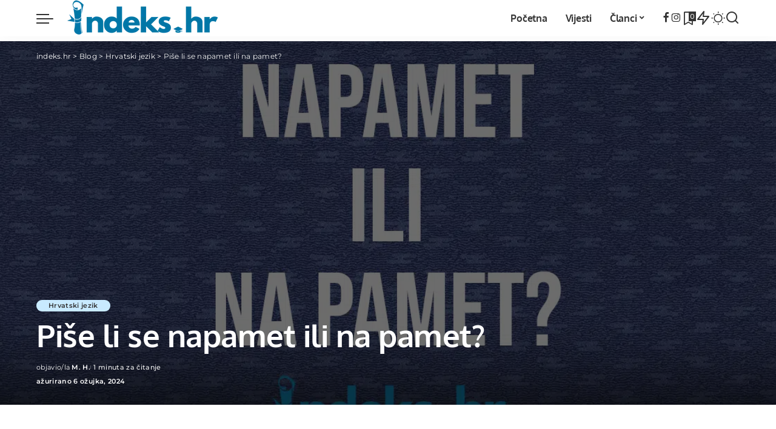

--- FILE ---
content_type: application/javascript; charset=UTF-8
request_url: https://widget.affprojects.com/widget.js
body_size: 99880
content:
var widget_card=function(e){"use strict";function t(e){return e&&e.__esModule&&Object.prototype.hasOwnProperty.call(e,"default")?e.default:e}function n(e){if(e.__esModule)return e;var t=e.default;if("function"==typeof t){var n=function e(){return this instanceof e?Reflect.construct(t,arguments,this.constructor):t.apply(this,arguments)};n.prototype=t.prototype}else n={};return Object.defineProperty(n,"__esModule",{value:!0}),Object.keys(e).forEach((function(t){var r=Object.getOwnPropertyDescriptor(e,t);Object.defineProperty(n,t,r.get?r:{enumerable:!0,get:function(){return e[t]}})})),n}const r=Object.freeze(Object.defineProperty({__proto__:null,default:function(e,t){return t=t||{},new Promise((function(n,r){var i=new XMLHttpRequest,o=[],s=[],l={},a=function(){return{ok:2==(i.status/100|0),statusText:i.statusText,status:i.status,url:i.responseURL,text:function(){return Promise.resolve(i.responseText)},json:function(){return Promise.resolve(i.responseText).then(JSON.parse)},blob:function(){return Promise.resolve(new Blob([i.response]))},clone:a,headers:{keys:function(){return o},entries:function(){return s},get:function(e){return l[e.toLowerCase()]},has:function(e){return e.toLowerCase()in l}}}};for(var d in i.open(t.method||"get",e,!0),i.onload=function(){i.getAllResponseHeaders().replace(/^(.*?):[^\S\n]*([\s\S]*?)$/gm,(function(e,t,n){o.push(t=t.toLowerCase()),s.push([t,n]),l[t]=l[t]?l[t]+","+n:n})),n(a())},i.onerror=r,i.withCredentials="include"==t.credentials,t.headers)i.setRequestHeader(d,t.headers[d]);i.send(t.body||null)}))}},Symbol.toStringTag,{value:"Module"})),i=n(r),o=t(self.fetch||(self.fetch=i.default||i));var s=Object.defineProperty,l=(e,t)=>s(e,"name",{value:t,configurable:!0}),a=l(((e,t)=>e.indexOf(t)),"indexOf"),d=l((e=>{let t=a(e,"query");return t>-1?t+6:(t=a(e,"mutation"),t>-1?t+9:(t=a(e,"subscription"),t>-1?t+13:-1))}),"getOperationIndex"),c=l((e=>{let t=a(e,"("),n=a(e," ");return t===n?-1:n>t?t:n}),"getOperationDelimiter"),u=l((e=>{let t=d(e);if(-1===t)return"_";let n=e.substring(t),r=c(n);return-1===r?"_":n.substring(0,r)||"_"}),"getOperationName"),f=l(((e,{config:t={},plugins:n=[],timeout:r=5e3}={})=>({e:"",c:{},p:[],t:1e4,config:function(e,{config:t={},plugins:n=[],timeout:r=1e4}={}){this.e=e,this.c=t,this.p=n,this.t=r}})),"createClient")(""),p=l((e=>{let t=9;for(let n=0;n<e.length;)t=Math.imul(t^e.charCodeAt(n++),9**9);return t^t>>>9}),"hash"),g=l((async(e,{client:t=f,variables:n={},config:r={},plugins:i=[],endpoint:s,method:a="POST"}={})=>{var d;let{e:c,c:g,p:v}=t,x=l((async(t,r=!1)=>{let i=t;for(let o of m)for(let t of o.afterwares||[]){let o=await t({hash:b,data:i,variables:n,query:e,fromCache:r});o&&(i=o)}return i}),"runAfterware"),m=v.concat(i),b=p(e+JSON.stringify(n));for(let o of m)for(let t of o.middlewares||[]){let r=await t({hash:b,variables:n,query:e});if(r)return await x(r,!0)}try{let t=new AbortController,i=null;r.timeout&&(i=setTimeout((()=>{throw t.abort(),new Error("Request timeout")}),r.timeout));let{data:l,errors:f=null}=await o(s||c,{method:a,...g,...r,headers:{"content-type":"application/json",...g.headers,...null==(d=r.config)?void 0:d.headers},signal:t.signal,body:JSON.stringify({query:e,variables:n,operationName:u(e)})}).then((e=>(i&&clearTimeout(i),e.json())));if(await x(l),f)throw f;return l}catch(h){return await x(null),h}}),"gql"),v=g;const x="strings {\n  accepting_player_text\n  accepted_short_text\n  anonymous_filter_text\n  apply_filters_text\n  bonus_available_filter_text\n  bonus_text\n  clear_results_text\n  cryptos_filter_text  \n  end_to_end_filter_text\n  established_year_tooltip_text\n  filters_text\n  filter_results_text\n  new_text\n  new_tooltip_text\n  not_accepting_player_text\n  payment_methods_notice_text        \n  rating_text\n  rating_tooltip_text      \n  review_link_text\n  show_more_text\n  show_less_text\n  video_review_button_text\n  vpn_notice_text\n  no_results_returned_text\n  view_alternatives_button_text\n  explore_bookmakers_text\n  not_available_in_country_alternative_text\n  view_data_text\n  great_alternative_text\n  subscribe_not_working_with_brand_title\n  subscribe_not_working_with_brand_text\n  subscribe_your_email\n  subscribe_inform_me\n  check_similar_companies\n  subscribe_newsletter_title\n  subscribe_newsletter_text\n  subscribe_newsletter_button_text\n  our_rating\n  top_rated_for\n  crypto_betting_site\n  compare_add_casino\n  compare_selected_casinos\n  compare_select_casinos_prompt\n  compare_search_casino_placeholder\n  compare_no_casinos_found\n  compare_button_text\n  compare_company\n  compare_companies\n  compare_added_for_comparison\n  compare_remove_and_close\n  compare_select_text\n  compare_casinos_button\n  compare_section_bonuses\n  compare_section_payment_methods\n  compare_section_customer_support\n  compare_section_licensing_security\n  compare_section_casino_games\n  compare_section_global_accessibility\n  compare_section_main_info\n  compare_welcome_bonuses\n  compare_free_spins\n  compare_reload_bonuses\n  compare_special_offers\n  compare_vip\n  compare_bonus_code_required\n  compare_no_deposit_bonus\n  compare_deposit_methods\n  compare_cryptocurrencies\n  compare_credit_debit_cards\n  compare_e_wallets\n  compare_bank_transfers\n  compare_minimum_deposit\n  compare_withdrawal_limit_month\n  compare_support_channels\n  compare_licenses\n  compare_game_providers\n  compare_restricted_countries\n  compare_chat_languages\n  compare_website_languages\n  compare_vpn_allowed\n  compare_owner\n  compare_year\n  compare_office_location\n  compare_average_visitors\n  compare_na_text\n  compare_accepted_text\n  compare_visit_page\n  compare_open_text\n  compare_add_text\n  compare_limit_text\n  compare_limit_tooltip\n}",m=`query getList(\n    $anonymous: Int,\n    $bonus_available: Int, \n    $country: String,\n    $crypto_deposit: String,\n    $data_filter: String,\n    $deposit_method: String, \n    $end_to_end_crypto: Int,\n    $established_from: Int,\n    $forced_country: String,\n    $game_provider: String,\n    $language: String,\n    $license: String,    \n    $limit: Int,\n    $orderBy: String,\n    $offset: Int,\n    $page: Int,\n    $project: String!,\n    $region: String,\n    $show_new: Int,\n    $show_restricted: Boolean,     \n    $tracker_type: String,\n    $name: String,\n    $type: String!,\n    $subtype: String,\n    $bookmaker_type: [String],\n    $show_with_dynamic_text: Boolean,\n    $mobile_only: Int,\n    $exclude_new_sorting: Boolean\n  ) {\n  affiliates (\n    anonymous: $anonymous,\n    bonus_available: $bonus_available,    \n    country: $country,\n    crypto_deposit: $crypto_deposit,\n    data_filter: $data_filter,\n    deposit_method: $deposit_method, \n    end_to_end_crypto: $end_to_end_crypto,\n    established_from: $established_from,\n    forced_country: $forced_country,\n    game_provider: $game_provider,\n    language: $language,\n    license: $license,\n    limit: $limit\n    orderBy: $orderBy,\n    offset: $offset,\n    page: $page,\n    project: $project,\n    region: $region,\n    show_new:  $show_new,\n    show_restricted: $show_restricted,     \n    tracker_type: $tracker_type,    \n    name: $name,\n    type: $type,\n    bookmaker_type: $bookmaker_type,\n    show_with_dynamic_text: $show_with_dynamic_text,\n    mobile_only: $mobile_only,\n    subtype: $subtype,\n    exclude_new_sorting: $exclude_new_sorting) {\n    \n  data {   \n    id\n    is_country_restricted\n    bonus {\n      bonus_text\n      bonus_info\n      first_bets_offer_text\n      free_bets_offer_text      \n      reload_offer_text     \n      review_bonus_button_text\n      special_offers_offer_text\n      term_text \n      button_text\n      video_review_link    \n      no_deposit\n      no_deposit_spins\n      high_stakes_bonus_button_text\n    }\n    info {   \n      button_bg_color\n      button_text_color\n      pros_html\n      short_pros_array\n      review_link_text\n      review_link\n      vips_array\n      vips_html\n    }\n    main_info {\n      dynamic_text\n      established_year     \n      featured\n      ticker_color\n      is_new\n      logo {\n        src\n        alt\n      }\n      logo_square {\n        src\n      }\n      main_rating\n      background_color\n      main_rating_link\n    }\n    name\n    tracker {\n      link\n      button_text\n      regulation_text\n    }\n    review {\n      name\n      rating\n      type\n    } \n  }\n    ${x}\n    country {\n      vpn_required\n    }\n    country_names {\n      name\n      country_code\n      language_code\n    }  \n    total\n    per_page\n    has_more_pages\n    current_page\n  }\n}`,b=`query getListWithCryptos(\n    $anonymous: Int,\n    $bonus_available: Int, \n    $country: String,\n    $crypto_deposit: String,\n    $data_filter: String,\n    $deposit_method: String,\n    $end_to_end_crypto: Int,\n    $established_from: Int,\n    $forced_country: String,\n    $game_provider: String,\n    $language: String,\n    $license: String,\n    $limit: Int,\n    $offset: Int,\n    $page: Int,\n    $project: String!,\n    $region: String,\n    $show_new: Int,\n    $show_restricted: Boolean,     \n    $tracker_type: String,    \n    $name: String,\n    $type: String!,\n    $subtype: String,\n  ) {\n  affiliates (\n    anonymous: $anonymous,\n    bonus_available: $bonus_available,  \n    country: $country,\n    crypto_deposit: $crypto_deposit,\n    data_filter: $data_filter,\n    deposit_method: $deposit_method, \n    end_to_end_crypto: $end_to_end_crypto,\n    established_from: $established_from,\n    forced_country: $forced_country,\n    game_provider: $game_provider,\n    language: $language,\n    license: $license,\n    limit: $limit\n    offset: $offset,\n    page: $page,\n    project: $project,\n    region: $region,\n    show_new:  $show_new,\n    show_restricted: $show_restricted,     \n    tracker_type: $tracker_type,    \n    name: $name,\n    type: $type,\n    subtype: $subtype) {\n    \n  data {\n    cryptoDepositMethods {\n      short_name\n    }\n    id\n    is_country_restricted\n    bonus {\n      bonus_text\n      bonus_info\n      first_bets_offer_text\n      free_bets_offer_text      \n      reload_offer_text     \n      review_bonus_button_text\n      special_offers_offer_text\n      term_text     \n      button_text\n      video_review_link\n      no_deposit\n      no_deposit_spins  \n    }\n    info {\n      button_bg_color\n      button_text_color\n      pros_html      \n      short_pros_array\n      review_link_text\n      review_link      \n    }\n    main_info {\n      dynamic_text\n      established_year     \n      featured\n      is_new\n      ticker_color\n      logo {\n        src\n        alt\n      }\n      logo_small {\n        src\n      }\n      logo_square {\n        src\n      }\n    }\n    name\n    tracker {\n      link\n    }\n    review {\n      name\n      rating\n    }  \n  }\n    cryptos {\n  name\n  short_name\n  url\n  logo {\n    src\n  }\n  logo_square {\n    src\n  }\n}\n    ${x}\n    country {\n      vpn_required\n    }\n    country_names {\n      name\n      country_code\n      language_code\n    }\n    total\n    per_page\n    has_more_pages\n    current_page\n  }\n}`,h=`query getListWithCryptosForCompare(\n  $anonymous: Int,\n  $bonus_available: Int, \n  $country: String,\n  $crypto_deposit: String,\n  $data_filter: String,\n  $deposit_method: String,\n  $end_to_end_crypto: Int,\n  $established_from: Int,\n  $forced_country: String,\n  $game_provider: String,\n  $language: String,\n  $license: String,\n  $limit: Int,\n  $offset: Int,\n  $page: Int,\n  $project: String!,\n  $region: String,\n  $show_new: Int,\n  $show_restricted: Boolean,     \n  $tracker_type: String,    \n  $name: String,\n  $type: String!,\n  $subtype: String,\n  $if_rating_exists: String,\n) {\naffiliates (\n  anonymous: $anonymous,\n  bonus_available: $bonus_available,  \n  country: $country,\n  crypto_deposit: $crypto_deposit,\n  data_filter: $data_filter,\n  deposit_method: $deposit_method, \n  end_to_end_crypto: $end_to_end_crypto,\n  established_from: $established_from,\n  forced_country: $forced_country,\n  game_provider: $game_provider,\n  language: $language,\n  license: $license,\n  limit: $limit\n  offset: $offset,\n  page: $page,\n  project: $project,\n  region: $region,\n  show_new:  $show_new,\n  show_restricted: $show_restricted,     \n  tracker_type: $tracker_type,    \n  name: $name,\n  type: $type,\n  subtype: $subtype,\n  if_rating_exists: $if_rating_exists) {\n  \n  data {\n    id\n    is_country_restricted\n    bonus {\n      bonus_text\n      bonus_info\n      first_bets_offer_text\n      free_bets_offer_text      \n      reload_offer_text     \n      review_bonus_button_text\n      special_offers_offer_text\n      term_text     \n      button_text  \n      no_deposit\n      no_deposit_spins\n    }\n    info {\n      button_bg_color      \n      short_pros_array\n      review_link_text\n      review_link\n      chat_languages {\n        language_code\n      }      \n      website_languages {\n        language_code\n      }\n      email_languages {\n        language_code\n      }\n    }\n    main_info {\n      dynamic_text\n      established_year     \n      featured\n      is_new\n      ticker_color\n      logo {\n        src\n        alt\n      }\n      logo_small {\n        src\n      }\n      logo_square {\n        src\n      }\n      owner_name\n      average_visitors\n      game_providers {\n        name\n      }\n      crypto_deposit_methods {\n        name\n        rating_link\n        logo {\n          src\n          alt\n        }\n        logo_square {\n          src\n          alt\n        }\n      }\n      deposit_methods {\n        name\n        rating_link\n        logo {\n          src\n          alt\n        }\n      }\n      minimum_deposit\n      withdrawal_limit\n      licenses {\n        name\n      }\n      country\n      vpn_allowed\n      rating_exists\n    }\n    restricted_countries {\n      code\n    }\n    name\n    tracker {\n      link\n    }\n    review {\n      name\n      rating\n    }  \n  }\n  ${x}\n  country {\n    vpn_required\n  }\n  country_names {\n    name\n    country_code\n    language_code\n  }\n  total\n  per_page\n  has_more_pages\n  current_page\n}\n}`;function w(e){return(document.cookie.match(new RegExp("(^|;)\\s*"+e+"=([^;]*)"))||[])[2]||null}let y=null;const _=e=>(clearTimeout(y),new Promise((t=>y=setTimeout(t,e)))),k=()=>/\b(BlackBerry|webOS|iPhone|IEMobile)\b/i.test(window.navigator.userAgent)||/\b(Android|Windows Phone|iPad|iPod)\b/i.test(window.navigator.userAgent),C=(e,t)=>e.toString()===t.toString(),$=(e,t,n,r=1)=>{const i=window.location.href,o=w("visitor-id"),s=w("vl-cid");return e&&t&&i&&o&&s?t.includes("://")?t:e+"/"+t+"?position="+r+"&page_url="+i+"&placement="+n+"&visitor_id="+o+"&cid="+s:t},T=(e,t,n,r=!1)=>{if(!e||"object"!=typeof e)return e;const i=(e,i)=>{if(!e)return e;const o={...e},s=i+1;if(r&&(o.mainInfo.dynamic_text=$(n,o.mainInfo.dynamic_text,t,s)),o.ctaButton?.link){const e=$(n,o.ctaButton.link,t,s);e&&(o.ctaButton.link=e)}if(o.tracker?.link){const e=$(n,o.tracker.link,t,s);e&&(o.tracker.link=e)}if(o?.link||o?.top_link){if(o?.link){const e=$(n,o.link,t,s);e&&(o.link=e)}if(o?.top_link){const e=$(n,o.top_link,t,s);e&&(o.top_link=e)}}return o};let o={...e};return Array.isArray(o.items)&&(o.items=o.items.map(((e,t)=>i(e,t)))),o.item&&(o.item=i(o.item,0)),o.ctaButton&&"object"==typeof o.ctaButton&&(o.ctaButton=i(o.ctaButton,0)),o.items||o.item||(o?.suggestions?.length>0&&(o.suggestions=o.suggestions.map(((e,t)=>i(e,t)))),o?.suggestions_new?.items?.length>0?o.suggestions_new.items=o.suggestions_new.items.map(((e,t)=>i(e,t))):o=i(o,0)),o};function B(e){try{if("object"!=typeof e)throw new Error(`Incorrect type of data. It is ${e}`);return{items:e.data.map((t=>({alternativesButton:{text:e.strings.view_alternatives_button_text,link:t.main_info.main_rating_link},bonusOffers:{bonusText:t.bonus?.bonus_text,bonusInfo:t.bonus?.bonus_info,firstBetsOfferText:t.bonus?.first_bets_offer_text,freeBetsOfferText:t.bonus?.free_bets_offer_text,reloadOfferText:t.bonus?.reload_offer_text,reviewBonusButtonText:t.bonus?.review_bonus_button_text,specialOffersOfferText:t.bonus?.special_offers_offer_text,highStakesBonusButtonText:t.bonus?.high_stakes_bonus_button_text,termText:t.bonus?.term_text,regulationText:t.bonus?.regulation_text,buttonText:t.bonus?.button_text,noDeposit:t.bonus?.no_deposit,noDepositSpins:t.bonus?.no_deposit_spins,trackerBonusText:t.tracker?.button_text},tracker:{link:t.tracker?.link,buttonText:t.tracker?.button_text,regulationText:t.tracker?.regulation_text},ctaButton:{text:t.bonus?.review_bonus_button_text,link:t.tracker?.link},cryptos:t.cryptoDepositMethods?.map((e=>e.short_name))||[],establishedYear:t.main_info.established_year,tickerColor:t.main_info.ticker_color,isCountryRestricted:t.is_country_restricted,isFeatured:t.main_info.featured,info:t.info,mainInfo:t.main_info,isNew:t.main_info.is_new,logo:{src:t.main_info.logo.src,alt:t.main_info.logo.alt,bgColor:t.info.button_bg_color},name:t.name,pros:t.info.short_pros_array,reviewButton:{text:e.strings.review_link_text,link:t.info.review_link},rating:t.review?.rating,ratingName:t.review?.name,restricted_countries:t.restricted_countries||[],texts:{acceptedShortText:e.strings.accepted_short_text??"Accepted",acceptingPlayerText:e.strings.accepting_player_text??"Accepting Players",anonymousFilter:e.strings.anonymous_filter_text??"Anonymous",applyFilter:e.strings.apply_filters_text??"Apply Filters",bonusAvailableFilter:e.strings.bonus_available_filter_text??"Bonus Available",clearResults:e.strings.clear_results_text??"Clear Results",endToEndFilter:e.strings.end_to_end_filter_text??"End to End",exploreBookmakersText:e.strings.explore_bookmakers_text??"Explore Bookmakers",filterSubtitle:e.strings.cryptos_filter_text??"Cryptocurrencies",filterTitle:e.strings.filters_text??"Filters",filterResults:e.strings.filter_results_text??"Filter Results",greatAlternativeText:e.strings.great_alternative_text??"Great Alternative",notAcceptingPlayerText:e.strings.not_accepting_player_text??"Not Accepting Players",notAvailebleCountryAlternativeText:e.strings.not_available_in_country_alternative_text??"Not Available in Your Country",new:e.strings.new_text??"New",regulationText:t.bonus?.term_text??"Terms Apply",showMore:e.strings.show_more_text??"Show More",showLess:e.strings.show_less_text??"Show Less",vpnNoticeText:e.strings.vpn_notice_text??"VPN Notice",viewText:e.strings.view_data_text??"View",ourRating:e.strings?.our_rating??"",topRatedFor:e.strings?.top_rated_for??"",cryptoBettingSite:e.strings?.crypto_betting_site??""},...e.country_names&&{country_names:e.country_names}}))),...e.country&&{country:{vpnRequired:e.country.vpn_required}},...e.cryptos&&{cryptos:e.cryptos.map((e=>({logo:e.logo,logoSquare:e.logo_square,name:e.name,shortName:e.short_name,url:e.url,id:e.short_name})))},currentPage:e.current_page,hasMorePages:e.has_more_pages,total:e.total,perPage:e.per_page,noResultsReturnedText:e.strings.no_results_returned_text,subscribeNewsletterTitle:e.strings.subscribe_newsletter_title??"Subscribe to our newsletter",subscribeNewsletterText:e.strings.subscribe_newsletter_text??"Get the latest news and updates from our team.",subscribeNewsletterButtonText:e.strings.subscribe_newsletter_button_text??"Subscribe",strings:e.strings}}catch(t){}}const j=e=>"string"!=typeof e?e:e.replace(/[-_](.)/g,((e,t)=>t.toUpperCase()));function S(e){if(e instanceof Array)return e.map((e=>"object"==typeof e&&null!==e?S(e):j(e)));if(e instanceof Object){const t={};for(let[n,r]of Object.entries(e)){const e=j(n),i="object"==typeof r&&null!==r?S(r):"string"==typeof r?j(r):r;t[e]=i}return t}}var R=Array.isArray,L=Array.prototype.indexOf,E=Array.from,I=Object.defineProperty,O=Object.getOwnPropertyDescriptor,A=Object.getOwnPropertyDescriptors,q=Object.prototype,N=Array.prototype,z=Object.getPrototypeOf,M=Object.isExtensible;function P(e){return"function"==typeof e}const F=()=>{};function D(e){return e()}function W(e){for(var t=0;t<e.length;t++)e[t]()}const G=256,H=1024,V=2048,X=4096,U=8192,Z=16384,Y=65536,J=1<<19,Q=1<<21,K=Symbol("$state"),ee=Symbol("legacy props"),te=Symbol("");let ne=[],re=[];function ie(){var e=ne;ne=[],W(e)}function oe(e){0===ne.length&&queueMicrotask(ie),ne.push(e)}function se(e){return e===this.v}function le(e,t){return e!=e?t==t:e!==t||null!==e&&"object"==typeof e||"function"==typeof e}function ae(e){return!le(e,this.v)}let de=!1;const ce=Symbol();function ue(e){throw new Error("https://svelte.dev/e/lifecycle_outside_component")}let fe=null;function pe(e){fe=e}function ge(e){return be().get(e)}function ve(e,t=!1,n){var r=fe={p:fe,c:null,d:!1,e:null,m:!1,s:e,x:null,l:null};de&&!t&&(fe.l={s:null,u:null,r1:[],r2:je(!1)}),Ot((()=>{r.d=!0}))}function xe(e){const t=fe;if(null!==t){void 0!==e&&(t.x=e);const s=t.e;if(null!==s){var n=rt,r=et;t.e=null;try{for(var i=0;i<s.length;i++){var o=s[i];it(o.effect),nt(o.reaction),qt(o.fn)}}finally{it(n),nt(r)}}fe=t.p,t.m=!0}return e||{}}function me(){return!de||null!==fe&&null===fe.l}function be(e){return null===fe&&ue(),fe.c??=new Map(function(e){let t=e.p;for(;null!==t;){const e=t.c;if(null!==e)return e;t=t.p}return null}(fe)||void 0)}function he(e){if("object"!=typeof e||null===e||K in e)return e;const t=z(e);if(t!==q&&t!==N)return e;var n=new Map,r=R(e),i=Se(0),o=et,s=e=>{var t=et;nt(o);var n=e();return nt(t),n};return r&&n.set("length",Se(e.length)),new Proxy(e,{defineProperty(e,t,r){"value"in r&&!1!==r.configurable&&!1!==r.enumerable&&!1!==r.writable||function(){throw new Error("https://svelte.dev/e/state_descriptors_fixed")}();var i=n.get(t);return void 0===i?(i=s((()=>Se(r.value))),n.set(t,i)):Ee(i,s((()=>he(r.value)))),!0},deleteProperty(e,t){var o=n.get(t);if(void 0===o)t in e&&(n.set(t,s((()=>Se(ce)))),we(i));else{if(r&&"string"==typeof t){var l=n.get("length"),a=Number(t);Number.isInteger(a)&&a<l.v&&Ee(l,a)}Ee(o,ce),we(i)}return!0},get(t,r,i){if(r===K)return e;var o=n.get(r),l=r in t;if(void 0!==o||l&&!O(t,r)?.writable||(o=s((()=>Se(he(l?t[r]:ce)))),n.set(r,o)),void 0!==o){var a=Tt(o);return a===ce?void 0:a}return Reflect.get(t,r,i)},getOwnPropertyDescriptor(e,t){var r=Reflect.getOwnPropertyDescriptor(e,t);if(r&&"value"in r){var i=n.get(t);i&&(r.value=Tt(i))}else if(void 0===r){var o=n.get(t),s=o?.v;if(void 0!==o&&s!==ce)return{enumerable:!0,configurable:!0,value:s,writable:!0}}return r},has(e,t){if(t===K)return!0;var r=n.get(t),i=void 0!==r&&r.v!==ce||Reflect.has(e,t);return!((void 0!==r||null!==rt&&(!i||O(e,t)?.writable))&&(void 0===r&&(r=s((()=>Se(i?he(e[t]):ce))),n.set(t,r)),Tt(r)===ce))&&i},set(e,t,o,l){var a=n.get(t),d=t in e;if(r&&"length"===t)for(var c=o;c<a.v;c+=1){var u=n.get(c+"");void 0!==u?Ee(u,ce):c in e&&(u=s((()=>Se(ce))),n.set(c+"",u))}void 0===a?d&&!O(e,t)?.writable||(Ee(a=s((()=>Se(void 0))),s((()=>he(o)))),n.set(t,a)):(d=a.v!==ce,Ee(a,s((()=>he(o)))));var f=Reflect.getOwnPropertyDescriptor(e,t);if(f?.set&&f.set.call(l,o),!d){if(r&&"string"==typeof t){var p=n.get("length"),g=Number(t);Number.isInteger(g)&&g>=p.v&&Ee(p,g+1)}we(i)}return!0},ownKeys(e){Tt(i);var t=Reflect.ownKeys(e).filter((e=>{var t=n.get(e);return void 0===t||t.v!==ce}));for(var[r,o]of n)o.v===ce||r in e||t.push(r);return t},setPrototypeOf(){!function(){throw new Error("https://svelte.dev/e/state_prototype_fixed")}()}})}function we(e,t=1){Ee(e,e.v+t)}function ye(e){try{if(null!==e&&"object"==typeof e&&K in e)return e[K]}catch{}return e}function _e(e){var t=2050,n=null!==et&&2&et.f?et:null;return null===rt||null!==n&&0!==(n.f&G)?t|=G:rt.f|=1048576,{ctx:fe,deps:null,effects:null,equals:se,f:t,fn:e,reactions:null,rv:0,v:null,wv:0,parent:n??rt}}function ke(e){const t=_e(e);return t.equals=ae,t}function Ce(e){var t=e.effects;if(null!==t){e.effects=null;for(var n=0;n<t.length;n+=1)Ht(t[n])}}function $e(e){var t,n=rt;it(function(e){for(var t=e.parent;null!==t;){if(!(2&t.f))return t;t=t.parent}return null}(e));try{Ce(e),t=mt(e)}finally{it(n)}return t}function Te(e){var t=$e(e);e.equals(t)||(e.v=t,e.wv=ft()),Je||St(e,!ut&&0===(e.f&G)||null===e.deps?H:X)}const Be=new Map;function je(e,t){return{f:0,v:e,reactions:null,equals:se,rv:0,wv:0}}function Se(e,t){const n=je(e);var r;return r=n,null!==et&&et.f&Q&&(null===ot?ot=[r]:ot.push(r)),n}function Re(e,t=!1){const n=je(e);return t||(n.equals=ae),de&&null!==fe&&null!==fe.l&&(fe.l.s??=[]).push(n),n}function Le(e,t){return Ee(e,Bt((()=>Tt(e)))),t}function Ee(e,t,n=!1){return null!==et&&!tt&&me()&&18&et.f&&!ot?.includes(e)&&function(){throw new Error("https://svelte.dev/e/state_unsafe_mutation")}(),Ie(e,n?he(t):t)}function Ie(e,t){if(!e.equals(t)){var n=e.v;Je?Be.set(e,t):Be.set(e,n),e.v=t,2&e.f&&(0!==(e.f&V)&&$e(e),St(e,0===(e.f&G)?H:X)),e.wv=ft(),Ae(e,V),!me()||null===rt||0===(rt.f&H)||96&rt.f||(null===at?function(e){at=e}([e]):at.push(e))}return t}function Oe(e,t=1){var n=Tt(e),r=1===t?n++:n--;return Ee(e,n),r}function Ae(e,t){var n=e.reactions;if(null!==n)for(var r=me(),i=n.length,o=0;o<i;o++){var s=n[o],l=s.f;0===(l&V)&&(r||s!==rt)&&(St(s,t),1280&l&&(2&l?Ae(s,X):Ct(s)))}}var qe,Ne,ze,Me,Pe;function Fe(e=""){return document.createTextNode(e)}function De(e){return Me.call(e)}function We(e){return Pe.call(e)}function Ge(e,t){return De(e)}function He(e,t){var n=De(e);return n instanceof Comment&&""===n.data?We(n):n}function Ve(e,t=1,n=!1){let r=e;for(;t--;)r=We(r);return r}let Xe=!1,Ue=!1,Ze=null,Ye=!1,Je=!1;function Qe(e){Je=e}let Ke=[],et=null,tt=!1;function nt(e){et=e}let rt=null;function it(e){rt=e}let ot=null,st=null,lt=0,at=null,dt=1,ct=0,ut=!1;function ft(){return++dt}function pt(e){var t=e.f;if(0!==(t&V))return!0;if(0!==(t&X)){var n=e.deps,r=0!==(t&G);if(null!==n){var i,o,s=!!(512&t),l=r&&null!==rt&&!ut,a=n.length;if(s||l){var d=e,c=d.parent;for(i=0;i<a;i++)o=n[i],!s&&o?.reactions?.includes(d)||(o.reactions??=[]).push(d);s&&(d.f^=512),l&&null!==c&&0===(c.f&G)&&(d.f^=G)}for(i=0;i<a;i++)if(pt(o=n[i])&&Te(o),o.wv>e.wv)return!0}r&&(null===rt||ut)||St(e,H)}return!1}function gt(e){return!(0!==(e.f&Z)||null!==e.parent&&128&e.parent.f)}function vt(e,t,n,r){if(Xe){if(null===n&&(Xe=!1),gt(t))throw e}else if(null!==n&&(Xe=!0),function(e,t){for(var n=t;null!==n;){if(128&n.f)try{return void n.fn(e)}catch{n.f^=128}n=n.parent}throw Xe=!1,e}(e,t),gt(t))throw e}function xt(e,t,n=!0){var r=e.reactions;if(null!==r)for(var i=0;i<r.length;i++){var o=r[i];ot?.includes(e)||(2&o.f?xt(o,t,!1):t===o&&(n?St(o,V):0!==(o.f&H)&&St(o,X),Ct(o)))}}function mt(e){var t=st,n=lt,r=at,i=et,o=ut,s=ot,l=fe,a=tt,d=e.f;st=null,lt=0,at=null,ut=0!==(d&G)&&(tt||!Ye||null===et),et=96&d?null:e,ot=null,pe(e.ctx),tt=!1,ct++,e.f|=Q;try{var c=(0,e.fn)(),u=e.deps;if(null!==st){var f;if(ht(e,lt),null!==u&&lt>0)for(u.length=lt+st.length,f=0;f<st.length;f++)u[lt+f]=st[f];else e.deps=u=st;if(!ut)for(f=lt;f<u.length;f++)(u[f].reactions??=[]).push(e)}else null!==u&&lt<u.length&&(ht(e,lt),u.length=lt);if(me()&&null!==at&&!tt&&null!==u&&!(6146&e.f))for(f=0;f<at.length;f++)xt(at[f],e);return null!==i&&i!==e&&(ct++,null!==at&&(null===r?r=at:r.push(...at))),c}finally{st=t,lt=n,at=r,et=i,ut=o,ot=s,pe(l),tt=a,e.f^=Q}}function bt(e,t){let n=t.reactions;if(null!==n){var r=L.call(n,e);if(-1!==r){var i=n.length-1;0===i?n=t.reactions=null:(n[r]=n[i],n.pop())}}null===n&&2&t.f&&(null===st||!st.includes(t))&&(St(t,X),768&t.f||(t.f^=512),Ce(t),ht(t,0))}function ht(e,t){var n=e.deps;if(null!==n)for(var r=t;r<n.length;r++)bt(e,n[r])}function wt(e){var t=e.f;if(0===(t&Z)){St(e,H);var n=rt,r=fe,i=Ye;rt=e,Ye=!0;try{16&t?function(e){for(var t=e.first;null!==t;){var n=t.next;!(32&t.f)&&Ht(t),t=n}}(e):Gt(e),Wt(e);var o=mt(e);e.teardown="function"==typeof o?o:null,e.wv=dt,e.deps}catch(s){vt(s,e,n,r||e.ctx)}finally{Ye=i,rt=n}}}function yt(){try{!function(){throw new Error("https://svelte.dev/e/effect_update_depth_exceeded")}()}catch(e){if(null===Ze)throw e;vt(e,Ze,null)}}function _t(){var e=Ye;try{var t=0;for(Ye=!0;Ke.length>0;){t++>1e3&&yt();var n=Ke,r=n.length;Ke=[];for(var i=0;i<r;i++)kt($t(n[i]));Be.clear()}}finally{Ue=!1,Ye=e,Ze=null}}function kt(e){var t=e.length;if(0!==t)for(var n=0;n<t;n++){var r=e[n];if(!(24576&r.f))try{pt(r)&&(wt(r),null===r.deps&&null===r.first&&null===r.nodes_start&&(null===r.teardown?Xt(r):r.fn=null))}catch(i){vt(i,r,null,r.ctx)}}}function Ct(e){Ue||(Ue=!0,queueMicrotask(_t));for(var t=Ze=e;null!==t.parent;){var n=(t=t.parent).f;if(96&n){if(0===(n&H))return;t.f^=H}}Ke.push(t)}function $t(e){for(var t=[],n=e;null!==n;){var r=n.f,i=!!(96&r);if((!i||0===(r&H))&&0===(r&U)){if(4&r)t.push(n);else if(i)n.f^=H;else try{pt(n)&&wt(n)}catch(l){vt(l,n,null,n.ctx)}var o=n.first;if(null!==o){n=o;continue}}var s=n.parent;for(n=n.next;null===n&&null!==s;)n=s.next,s=s.parent}return t}function Tt(e){var t=!!(2&e.f);if(null===et||tt){if(t&&null===e.deps&&null===e.effects){var n=e,r=n.parent;null!==r&&0===(r.f&G)&&(n.f^=G)}}else if(!ot?.includes(e)){var i=et.deps;e.rv<ct&&(e.rv=ct,null===st&&null!==i&&i[lt]===e?lt++:null===st?st=[e]:ut&&st.includes(e)||st.push(e))}return t&&pt(n=e)&&Te(n),Je&&Be.has(e)?Be.get(e):e.v}function Bt(e){var t=tt;try{return tt=!0,e()}finally{tt=t}}const jt=-7169;function St(e,t){e.f=e.f&jt|t}function Rt(e){if("object"==typeof e&&e&&!(e instanceof EventTarget))if(K in e)Lt(e);else if(!Array.isArray(e))for(let t in e){const n=e[t];"object"==typeof n&&n&&K in n&&Lt(n)}}function Lt(e,t=new Set){if(!("object"!=typeof e||null===e||e instanceof EventTarget||t.has(e))){t.add(e),e instanceof Date&&e.getTime();for(let i in e)try{Lt(e[i],t)}catch(n){}const r=z(e);if(r!==Object.prototype&&r!==Array.prototype&&r!==Map.prototype&&r!==Set.prototype&&r!==Date.prototype){const t=A(r);for(let r in t){const i=t[r].get;if(i)try{i.call(e)}catch(n){}}}}}function Et(e){null===rt&&null===et&&function(){throw new Error("https://svelte.dev/e/effect_orphan")}(),null!==et&&0!==(et.f&G)&&null===rt&&function(){throw new Error("https://svelte.dev/e/effect_in_unowned_derived")}(),Je&&function(){throw new Error("https://svelte.dev/e/effect_in_teardown")}()}function It(e,t,n,r=!0){var i=rt,o={ctx:fe,deps:null,nodes_start:null,nodes_end:null,f:e|V,first:null,fn:t,last:null,next:null,parent:i,prev:null,teardown:null,transitions:null,wv:0};if(n)try{wt(o),o.f|=32768}catch(l){throw Ht(o),l}else null!==t&&Ct(o);if((!n||null!==o.deps||null!==o.first||null!==o.nodes_start||null!==o.teardown||1048704&o.f)&&r&&(null!==i&&function(e,t){var n=t.last;null===n?t.last=t.first=e:(n.next=e,e.prev=n,t.last=e)}(o,i),null!==et&&2&et.f)){var s=et;(s.effects??=[]).push(o)}return o}function Ot(e){const t=It(8,null,!1);return St(t,H),t.teardown=e,t}function At(e){if(Et(),!(null!==rt&&32&rt.f&&null!==fe)||fe.m)return qt(e);var t=fe;(t.e??=[]).push({fn:e,effect:rt,reaction:et})}function qt(e){return It(4,e,!1)}function Nt(e,t){var n=fe,r={effect:null,ran:!1};n.l.r1.push(r),r.effect=Mt((()=>{e(),r.ran||(r.ran=!0,Ee(n.l.r2,!0),Bt(t))}))}function zt(){var e=fe;Mt((()=>{if(Tt(e.l.r2)){for(var t of e.l.r1){var n=t.effect;0!==(n.f&H)&&St(n,X),pt(n)&&wt(n),t.ran=!1}e.l.r2.v=!1}}))}function Mt(e){return It(8,e,!0)}function Pt(e,t=[],n=_e){const r=t.map(n);return Ft((()=>e(...r.map(Tt))))}function Ft(e,t=0){return It(24|t,e,!0)}function Dt(e,t=!0){return It(40,e,!0,t)}function Wt(e){var t=e.teardown;if(null!==t){const e=Je,n=et;Qe(!0),nt(null);try{t.call(null)}finally{Qe(e),nt(n)}}}function Gt(e,t=!1){var n=e.first;for(e.first=e.last=null;null!==n;){var r=n.next;64&n.f?n.parent=null:Ht(n,t),n=r}}function Ht(e,t=!0){var n=!1;!t&&0===(e.f&J)||null===e.nodes_start||(Vt(e.nodes_start,e.nodes_end),n=!0),Gt(e,t&&!n),ht(e,0),St(e,Z);var r=e.transitions;if(null!==r)for(const o of r)o.stop();Wt(e);var i=e.parent;null!==i&&null!==i.first&&Xt(e),e.next=e.prev=e.teardown=e.ctx=e.deps=e.fn=e.nodes_start=e.nodes_end=null}function Vt(e,t){for(;null!==e;){var n=e===t?null:We(e);e.remove(),e=n}}function Xt(e){var t=e.parent,n=e.prev,r=e.next;null!==n&&(n.next=r),null!==r&&(r.prev=n),null!==t&&(t.first===e&&(t.first=r),t.last===e&&(t.last=n))}function Ut(e,t){var n=[];Yt(e,n,!0),Zt(n,(()=>{Ht(e),t&&t()}))}function Zt(e,t){var n=e.length;if(n>0){var r=()=>--n||t();for(var i of e)i.out(r)}else t()}function Yt(e,t,n){if(0===(e.f&U)){if(e.f^=U,null!==e.transitions)for(const r of e.transitions)(r.is_global||n)&&t.push(r);for(var r=e.first;null!==r;){var i=r.next;Yt(r,t,!!(0!==(r.f&Y)||32&r.f)&&n),r=i}}}function Jt(e){Qt(e,!0)}function Qt(e,t){if(0!==(e.f&U)){e.f^=U,0===(e.f&H)&&(e.f^=H),pt(e)&&(St(e,V),Ct(e));for(var n=e.first;null!==n;){var r=n.next;Qt(n,!!(0!==(n.f&Y)||32&n.f)&&t),n=r}if(null!==e.transitions)for(const n of e.transitions)(n.is_global||t)&&n.in()}}const Kt=["touchstart","touchmove"];let en=!1;function tn(e){var t=et,n=rt;nt(null),it(null);try{return e()}finally{nt(t),it(n)}}function nn(e,t,n,r=n){e.addEventListener(t,(()=>tn(n)));const i=e.__on_r;e.__on_r=i?()=>{i(),r(!0)}:()=>r(!0),en||(en=!0,document.addEventListener("reset",(e=>{Promise.resolve().then((()=>{if(!e.defaultPrevented)for(const t of e.target.elements)t.__on_r?.()}))}),{capture:!0}))}const rn=new Set,on=new Set;function sn(e,t,n,r,i){var o={capture:r,passive:i},s=function(e,t,n,r={}){function i(e){if(r.capture||ln.call(t,e),!e.cancelBubble)return tn((()=>n?.call(this,e)))}return e.startsWith("pointer")||e.startsWith("touch")||"wheel"===e?oe((()=>{t.addEventListener(e,i,r)})):t.addEventListener(e,i,r),i}(e,t,n,o);t!==document.body&&t!==window&&t!==document||Ot((()=>{t.removeEventListener(e,s,o)}))}function ln(e){var t=this,n=t.ownerDocument,r=e.type,i=e.composedPath?.()||[],o=i[0]||e.target,s=0,l=e.__root;if(l){var a=i.indexOf(l);if(-1!==a&&(t===document||t===window))return void(e.__root=t);var d=i.indexOf(t);if(-1===d)return;a<=d&&(s=a)}if((o=i[s]||e.target)!==t){I(e,"currentTarget",{configurable:!0,get:()=>o||n});var c=et,u=rt;nt(null),it(null);try{for(var f,p=[];null!==o;){var g=o.assignedSlot||o.parentNode||o.host||null;try{var v=o["__"+r];if(null!=v&&(!o.disabled||e.target===o))if(R(v)){var[x,...m]=v;x.apply(o,[e,...m])}else v.call(o,e)}catch(b){f?p.push(b):f=b}if(e.cancelBubble||g===t||null===g)break;o=g}if(f){for(let e of p)queueMicrotask((()=>{throw e}));throw f}}finally{e.__root=t,delete e.currentTarget,nt(c),it(u)}}}function an(e){var t;t=document.head.appendChild(Fe());try{Ft((()=>e(t)),J)}finally{}}function dn(e){var t=document.createElement("template");return t.innerHTML=e.replaceAll("<!>","\x3c!----\x3e"),t.content}function cn(e,t){var n=rt;null===n.nodes_start&&(n.nodes_start=e,n.nodes_end=t)}function un(e,t){var n,r=!!(1&t),i=!!(2&t),o=!e.startsWith("<!>");return()=>{void 0===n&&(n=dn(o?e:"<!>"+e),r||(n=De(n)));var t=i||ze?document.importNode(n,!0):n.cloneNode(!0);return r?cn(De(t),t.lastChild):cn(t,t),t}}function fn(e=""){var t=Fe(e+"");return cn(t,t),t}function pn(){var e=document.createDocumentFragment(),t=document.createComment(""),n=Fe();return e.append(t,n),cn(t,n),e}function gn(e,t){null!==e&&e.before(t)}let vn=!0;function xn(e,t){var n=null==t?"":"object"==typeof t?t+"":t;n!==(e.__t??=e.nodeValue)&&(e.__t=n,e.nodeValue=n+"")}function mn(e,t){return function(e,{target:t,anchor:n,props:r={},events:i,context:o,intro:s=!0}){!function(){if(void 0===qe){qe=window,Ne=document,ze=/Firefox/.test(navigator.userAgent);var e=Element.prototype,t=Node.prototype,n=Text.prototype;Me=O(t,"firstChild").get,Pe=O(t,"nextSibling").get,M(e)&&(e.__click=void 0,e.__className=void 0,e.__attributes=null,e.__style=void 0,e.__e=void 0),M(n)&&(n.__t=void 0)}}();var l=new Set,a=e=>{for(var n=0;n<e.length;n++){var r=e[n];if(!l.has(r)){l.add(r);var i=(s=r,Kt.includes(s));t.addEventListener(r,ln,{passive:i});var o=bn.get(r);void 0===o?(document.addEventListener(r,ln,{passive:i}),bn.set(r,1)):bn.set(r,o+1)}}var s};a(E(rn)),on.add(a);var d=void 0,c=function(){const c=It(64,(()=>{var c=n??t.appendChild(Fe());return Dt((()=>{o&&(ve({}),fe.c=o),i&&(r.$$events=i),vn=s,d=e(c,r)||{},vn=!0,o&&xe()})),()=>{for(var e of l){t.removeEventListener(e,ln);var r=bn.get(e);0===--r?(document.removeEventListener(e,ln),bn.delete(e)):bn.set(e,r)}on.delete(a),c!==n&&c.parentNode?.removeChild(c)}}),!0);return(e={})=>new Promise((t=>{e.outro?Ut(c,(()=>{Ht(c),t(void 0)})):(Ht(c),t(void 0))}))}();return hn.set(d,c),d}(e,t)}const bn=new Map;let hn=new WeakMap;function wn(e,t,n,r,i){var o,s,l,a=e,d=me(),c=fe,u=ce,f=(d?je:Re)(void 0),p=(d?je:Re)(void 0),g=!1;function v(e,t){g=!0,t&&(it(x),nt(x),pe(c));try{0===e&&n&&(o?Jt(o):o=Dt((()=>n(a)))),1===e&&r&&(s?Jt(s):s=Dt((()=>r(a,f)))),2===e&&i&&(l?Jt(l):l=Dt((()=>i(a,p)))),0!==e&&o&&Ut(o,(()=>o=null)),1!==e&&s&&Ut(s,(()=>s=null)),2!==e&&l&&Ut(l,(()=>l=null))}finally{t&&(pe(null),nt(null),it(null),function(){for(;;){if(e=void 0,ne.length>0&&ie(),re.length>0&&(e=re,re=[],W(e)),0===Ke.length)return;Ue=!0,_t()}var e}())}}var x=Ft((()=>{if(u!==(u=t())){if(n=u,"function"==typeof n?.then){var e=u;g=!1,e.then((t=>{e===u&&(Ie(f,t),v(1,!0))}),(t=>{if(e===u&&(Ie(p,t),v(2,!0),!i))throw p.v})),oe((()=>{g||v(0,!0)}))}else Ie(f,u),v(1,!1);var n;return()=>u=ce}}))}function yn(e,t,[n,r]=[0,0]){var i=e,o=null,s=null,l=ce,a=!1;const d=(e,t=!0)=>{a=!0,c(t,e)},c=(e,t)=>{l!==(l=e)&&(l?(o?Jt(o):t&&(o=Dt((()=>t(i)))),s&&Ut(s,(()=>{s=null}))):(s?Jt(s):t&&(s=Dt((()=>t(i,[n+1,r])))),o&&Ut(o,(()=>{o=null}))))};Ft((()=>{a=!1,t(d),a||c(null,null)}),n>0?Y:0)}function _n(e,t){return t}function kn(e,t,n,r,i,o=null){var s=e,l={flags:t,items:new Map,first:null};!(4&t)||(s=e.appendChild(Fe()));var a=null,d=!1,c=ke((()=>{var e=n();return R(e)?e:null==e?[]:E(e)}));Ft((()=>{var e=Tt(c),u=e.length;d&&0===u||(d=0===u,function(e,t,n,r,i,o,s){var l,a,d,c,u,f,p=!!(8&i),g=!!(3&i),v=e.length,x=t.items,m=t.first,b=null,h=[],w=[];if(p)for(f=0;f<v;f+=1)c=o(d=e[f],f),void 0!==(u=x.get(c))&&(u.a?.measure(),(a??=new Set).add(u));for(f=0;f<v;f+=1)if(c=o(d=e[f],f),void 0!==(u=x.get(c))){if(g&&Cn(u,d,f,i),0!==(u.e.f&U)&&(Jt(u.e),p&&(u.a?.unfix(),(a??=new Set).delete(u))),u!==m){if(void 0!==l&&l.has(u)){if(h.length<w.length){var y,_=w[0];b=_.prev;var k=h[0],C=h[h.length-1];for(y=0;y<h.length;y+=1)Tn(h[y],_,n);for(y=0;y<w.length;y+=1)l.delete(w[y]);Bn(t,k.prev,C.next),Bn(t,b,k),Bn(t,C,_),m=_,b=C,f-=1,h=[],w=[]}else l.delete(u),Tn(u,m,n),Bn(t,u.prev,u.next),Bn(t,u,null===b?t.first:b.next),Bn(t,b,u),b=u;continue}for(h=[],w=[];null!==m&&m.k!==c;)0===(m.e.f&U)&&(l??=new Set).add(m),w.push(m),m=m.next;if(null===m)continue;u=m}h.push(u),b=u,m=u.next}else b=$n(m?m.e.nodes_start:n,t,b,null===b?t.first:b.next,d,c,f,r,i,s),x.set(c,b),h=[],w=[],m=b.next;if(null!==m||void 0!==l){for(var $=void 0===l?[]:E(l);null!==m;)0===(m.e.f&U)&&$.push(m),m=m.next;var T=$.length;if(T>0){var B=4&i&&0===v?n:null;if(p){for(f=0;f<T;f+=1)$[f].a?.measure();for(f=0;f<T;f+=1)$[f].a?.fix()}!function(e,t,n,r){for(var i=[],o=t.length,s=0;s<o;s++)Yt(t[s].e,i,!0);var l=o>0&&0===i.length&&null!==n;if(l){var a=n.parentNode;a.textContent="",a.append(n),r.clear(),Bn(e,t[0].prev,t[o-1].next)}Zt(i,(()=>{for(var n=0;n<o;n++){var i=t[n];l||(r.delete(i.k),Bn(e,i.prev,i.next)),Ht(i.e,!l)}}))}(t,$,B,x)}}p&&oe((()=>{if(void 0!==a)for(u of a)u.a?.apply()})),rt.first=t.first&&t.first.e,rt.last=b&&b.e}(e,l,s,i,t,r,n),null!==o&&(0===u?a?Jt(a):a=Dt((()=>o(s))):null!==a&&Ut(a,(()=>{a=null}))),Tt(c))}))}function Cn(e,t,n,r){1&r&&Ie(e.v,t),2&r?Ie(e.i,n):e.i=n}function $n(e,t,n,r,i,o,s,l,a,d){var c=1&a?16&a?je(i):Re(i):i,u=2&a?je(s):s,f={i:u,v:c,k:o,a:null,e:null,prev:n,next:r};try{return f.e=Dt((()=>l(e,c,u,d)),!1),f.e.prev=n&&n.e,f.e.next=r&&r.e,null===n?t.first=f:(n.next=f,n.e.next=f.e),null!==r&&(r.prev=f,r.e.prev=f.e),f}finally{}}function Tn(e,t,n){for(var r=e.next?e.next.e.nodes_start:n,i=t?t.e.nodes_start:n,o=e.e.nodes_start;o!==r;){var s=We(o);i.before(o),o=s}}function Bn(e,t,n){null===t?e.first=n:(t.next=n,t.e.next=n&&n.e),null!==n&&(n.prev=t,n.e.prev=t&&t.e)}function jn(e,t,n=!1,r=!1,i=!1){var o=e,s="";Pt((()=>{var e=rt;if(s!==(s=t()??"")&&(null!==e.nodes_start&&(Vt(e.nodes_start,e.nodes_end),e.nodes_start=e.nodes_end=null),""!==s)){var i=s+"";n?i=`<svg>${i}</svg>`:r&&(i=`<math>${i}</math>`);var l=dn(i);if((n||r)&&(l=De(l)),cn(De(l),l.lastChild),n||r)for(;De(l);)o.before(De(l));else o.before(l)}}))}function Sn(e,t,n,r,i){var o=t.$$slots?.[n],s=!1;!0===o&&(o=t["default"===n?"children":n],s=!0),void 0===o?null!==i&&i(e):o(e,s?()=>r:r)}function Rn(e,t,n){qt((()=>{var r=Bt((()=>t(e,n?.())||{}));if(n&&r?.update){var i=!1,o={};Mt((()=>{var e=n();Rt(e),i&&le(o,e)&&(o=e,r.update(e))})),i=!0}if(r?.destroy)return()=>r.destroy()}))}function Ln(e){var t,n,r="";if("string"==typeof e||"number"==typeof e)r+=e;else if("object"==typeof e)if(Array.isArray(e)){var i=e.length;for(t=0;t<i;t++)e[t]&&(n=Ln(e[t]))&&(r&&(r+=" "),r+=n)}else for(n in e)e[n]&&(r&&(r+=" "),r+=n);return r}function En(e){return"object"==typeof e?function(){for(var e,t,n=0,r="",i=arguments.length;n<i;n++)(e=arguments[n])&&(t=Ln(e))&&(r&&(r+=" "),r+=t);return r}(e):e??""}const In=[..." \t\n\r\f \v\ufeff"];function On(e,t,n,r,i,o){var s=e.__className;if(s!==n||void 0===s){var l=function(e,t,n){var r=null==e?"":""+e;if(t&&(r=r?r+" "+t:t),n)for(var i in n)if(n[i])r=r?r+" "+i:i;else if(r.length)for(var o=i.length,s=0;(s=r.indexOf(i,s))>=0;){var l=s+o;0!==s&&!In.includes(r[s-1])||l!==r.length&&!In.includes(r[l])?s=l:r=(0===s?"":r.substring(0,s))+r.substring(l+1)}return""===r?null:r}(n,r,o);null==l?e.removeAttribute("class"):t?e.className=l:e.setAttribute("class",l),e.__className=n}else if(o&&i!==o)for(var a in o){var d=!!o[a];null!=i&&d===!!i[a]||e.classList.toggle(a,d)}return o}function An(e,t,n,r){if(e.__style!==t){var i=function(e){return null==e?null:String(e)}(t);null==i?e.removeAttribute("style"):e.style.cssText=i,e.__style=t}return r}const qn=Symbol("is custom element"),Nn=Symbol("is html");function zn(e,t,n,r){var i=function(e){return e.__attributes??={[qn]:e.nodeName.includes("-"),[Nn]:"http://www.w3.org/1999/xhtml"===e.namespaceURI}}(e);i[t]!==(i[t]=n)&&("loading"===t&&(e[te]=n),null==n?e.removeAttribute(t):"string"!=typeof n&&function(e){var t,n=Mn.get(e.nodeName);if(n)return n;Mn.set(e.nodeName,n=[]);for(var r=e,i=Element.prototype;i!==r;){for(var o in t=A(r))t[o].set&&n.push(o);r=z(r)}return n}(e).includes(t)?e[t]=n:e.setAttribute(t,n))}var Mn=new Map;const Pn={tick:e=>requestAnimationFrame(e),now:()=>performance.now(),tasks:new Set};function Fn(){const e=Pn.now();Pn.tasks.forEach((t=>{t.c(e)||(Pn.tasks.delete(t),t.f())})),0!==Pn.tasks.size&&Pn.tick(Fn)}function Dn(e,t){tn((()=>{e.dispatchEvent(new CustomEvent(t))}))}function Wn(e){if("float"===e)return"cssFloat";if("offset"===e)return"cssOffset";if(e.startsWith("--"))return e;const t=e.split("-");return 1===t.length?t[0]:t[0]+t.slice(1).map((e=>e[0].toUpperCase()+e.slice(1))).join("")}function Gn(e){const t={},n=e.split(";");for(const r of n){const[e,n]=r.split(":");if(!e||void 0===n)break;t[Wn(e.trim())]=n.trim()}return t}const Hn=e=>e;function Vn(e,t,n,r){var i,o,s,l=!!(4&e),a=t.inert,d=t.style.overflow;function c(){var e=et,o=rt;nt(null),it(null);try{return i??=n()(t,r?.()??{},{direction:"both"})}finally{nt(e),it(o)}}var u={is_global:l,in(){t.inert=a,Dn(t,"introstart"),o=Xn(t,c(),s,1,(()=>{Dn(t,"introend"),o?.abort(),o=i=void 0,t.style.overflow=d}))},out(e){t.inert=!0,Dn(t,"outrostart"),s=Xn(t,c(),o,0,(()=>{Dn(t,"outroend"),e?.()}))},stop:()=>{o?.abort(),s?.abort()}},f=rt;if((f.transitions??=[]).push(u),vn){var p=l;if(!p){for(var g=f.parent;g&&0!==(g.f&Y);)for(;(g=g.parent)&&!(16&g.f););p=!g||!!(32768&g.f)}p&&qt((()=>{Bt((()=>u.in()))}))}}function Xn(e,t,n,r,i){var o=1===r;if(P(t)){var s,l=!1;return oe((()=>{if(!l){var a=t({direction:o?"in":"out"});s=Xn(e,a,n,r,i)}})),{abort:()=>{l=!0,s?.abort()},deactivate:()=>s.deactivate(),reset:()=>s.reset(),t:()=>s.t()}}if(n?.deactivate(),!t?.duration)return i(),{abort:F,deactivate:F,reset:F,t:()=>r};const{delay:a=0,css:d,tick:c,easing:u=Hn}=t;var f=[];if(o&&void 0===n&&(c&&c(0,1),d)){var p=Gn(d(0,1));f.push(p,p)}var g=()=>1-r,v=e.animate(f,{duration:a});return v.onfinish=()=>{var o=n?.t()??1-r;n?.abort();var s=r-o,l=t.duration*Math.abs(s),a=[];if(l>0){var f=!1;if(d)for(var p=Math.ceil(l/(1e3/60)),x=0;x<=p;x+=1){var m=o+s*u(x/p),b=Gn(d(m,1-m));a.push(b),f||="hidden"===b.overflow}f&&(e.style.overflow="hidden"),g=()=>{var e=v.currentTime;return o+s*u(e/l)},c&&function(e){let t;0===Pn.tasks.size&&Pn.tick(Fn),new Promise((n=>{Pn.tasks.add(t={c:e,f:n})}))}((()=>{if("running"!==v.playState)return!1;var e=g();return c(e,1-e),!0}))}(v=e.animate(a,{duration:l,fill:"forwards"})).onfinish=()=>{g=()=>r,c?.(r,1-r),i()}},{abort:()=>{v&&(v.cancel(),v.effect=null,v.onfinish=F)},deactivate:()=>{i=F},reset:()=>{0===r&&c?.(1,0)},t:()=>g()}}function Un(e,t,n=t){var r=me();nn(e,"input",(i=>{var o=i?e.defaultValue:e.value;if(o=Jn(e)?Qn(o):o,n(o),r&&o!==(o=t())){var s=e.selectionStart,l=e.selectionEnd;e.value=o??"",null!==l&&(e.selectionStart=s,e.selectionEnd=Math.min(l,e.value.length))}})),null==Bt(t)&&e.value&&n(Jn(e)?Qn(e.value):e.value),Mt((()=>{var n=t();Jn(e)&&n===Qn(e.value)||("date"!==e.type||n||e.value)&&n!==e.value&&(e.value=n??"")}))}const Zn=new Set;function Yn(e,t,n,r,i=r){var o="checkbox"===n.getAttribute("type"),s=e;if(null!==t)for(var l of t)s=s[l]??=[];s.push(n),nn(n,"change",(()=>{var e=n.__value;o&&(e=function(e,t,n){for(var r=new Set,i=0;i<e.length;i+=1)e[i].checked&&r.add(e[i].__value);return n||r.delete(t),Array.from(r)}(s,e,n.checked)),i(e)}),(()=>i(o?[]:null))),Mt((()=>{var e=r();o?(e=e||[],n.checked=e.includes(n.__value)):n.checked=function(e,t){return Object.is(ye(e),ye(t))}(n.__value,e)})),Ot((()=>{var e=s.indexOf(n);-1!==e&&s.splice(e,1)})),Zn.has(s)||(Zn.add(s),oe((()=>{s.sort(((e,t)=>4===e.compareDocumentPosition(t)?-1:1)),Zn.delete(s)}))),oe((()=>{}))}function Jn(e){var t=e.type;return"number"===t||"range"===t}function Qn(e){return""===e?null:+e}function Kn(e,t,n){var r=O(e,t);r&&r.set&&(e[t]=n,Ot((()=>{e[t]=null})))}function er(e,t){return e===t||e?.[K]===t}function tr(e={},t,n,r){return qt((()=>{var r,i;return Mt((()=>{r=i,i=[],Bt((()=>{e!==n(...i)&&(t(e,...i),r&&er(n(...r),e)&&t(null,...r))}))})),()=>{oe((()=>{i&&er(n(...i),e)&&t(null,...i)}))}})),e}function nr(e){return function(...t){return t[0].stopPropagation(),e?.apply(this,t)}}function rr(e=!1){const t=fe,n=t.l.u;if(!n)return;let r=()=>Rt(t.s);if(e){let e=0,n={};const i=_e((()=>{let r=!1;const i=t.s;for(const e in i)i[e]!==n[e]&&(n[e]=i[e],r=!0);return r&&e++,e}));r=()=>Tt(i)}var i;n.b.length&&(i=()=>{ir(t,r),W(n.b)},Et(),Mt(i)),At((()=>{const e=Bt((()=>n.m.map(D)));return()=>{for(const t of e)"function"==typeof t&&t()}})),n.a.length&&At((()=>{ir(t,r),W(n.a)}))}function ir(e,t){if(e.l.s)for(const n of e.l.s)Tt(n);t()}function or(e,t){var n=e.$$events?.[t.type],r=R(n)?n.slice():null==n?[]:[n];for(var i of r)i.call(this,t)}let sr=!1,lr=Symbol();function ar(e,t,n){const r=n[t]??={store:null,source:Re(void 0),unsubscribe:F};if(r.store!==e&&!(lr in n))if(r.unsubscribe(),r.store=e??null,null==e)r.source.v=void 0,r.unsubscribe=F;else{var i=!0;r.unsubscribe=wr(e,(e=>{i?r.source.v=e:Ee(r.source,e)})),i=!1}return e&&lr in n?kr(e):Tt(r.source)}function dr(e,t){return e.set(t),t}function cr(){const e={};return[e,function(){Ot((()=>{for(var t in e)e[t].unsubscribe();I(e,lr,{enumerable:!1,value:!0})}))}]}const ur={get(e,t){if(!e.exclude.includes(t))return Tt(e.version),t in e.special?e.special[t]():e.props[t]},set:(e,t,n)=>(t in e.special||(e.special[t]=xr({get[t](){return e.props[t]}},t,4)),e.special[t](n),Oe(e.version),!0),getOwnPropertyDescriptor(e,t){if(!e.exclude.includes(t))return t in e.props?{enumerable:!0,configurable:!0,value:e.props[t]}:void 0},deleteProperty:(e,t)=>(e.exclude.includes(t)||(e.exclude.push(t),Oe(e.version)),!0),has:(e,t)=>!e.exclude.includes(t)&&t in e.props,ownKeys:e=>Reflect.ownKeys(e.props).filter((t=>!e.exclude.includes(t)))};function fr(e,t){return new Proxy({props:e,exclude:t,special:{},version:je(0)},ur)}const pr={get(e,t){let n=e.props.length;for(;n--;){let r=e.props[n];if(P(r)&&(r=r()),"object"==typeof r&&null!==r&&t in r)return r[t]}},set(e,t,n){let r=e.props.length;for(;r--;){let i=e.props[r];P(i)&&(i=i());const o=O(i,t);if(o&&o.set)return o.set(n),!0}return!1},getOwnPropertyDescriptor(e,t){let n=e.props.length;for(;n--;){let r=e.props[n];if(P(r)&&(r=r()),"object"==typeof r&&null!==r&&t in r){const e=O(r,t);return e&&!e.configurable&&(e.configurable=!0),e}}},has(e,t){if(t===K||t===ee)return!1;for(let n of e.props)if(P(n)&&(n=n()),null!=n&&t in n)return!0;return!1},ownKeys(e){const t=[];for(let n of e.props)if(P(n)&&(n=n()),n){for(const e in n)t.includes(e)||t.push(e);for(const e of Object.getOwnPropertySymbols(n))t.includes(e)||t.push(e)}return t}};function gr(...e){return new Proxy({props:e},pr)}function vr(e){return e.ctx?.d??!1}function xr(e,t,n,r){var i,o=!!(1&n),s=!de||!!(2&n),l=!!(8&n),a=!!(16&n),d=!1;l?[i,d]=function(){var n=sr;try{return sr=!1,[e[t],sr]}finally{sr=n}}():i=e[t];var c,u=K in e||ee in e,f=l&&(O(e,t)?.set??(u&&t in e&&(n=>e[t]=n)))||void 0,p=r,g=!0,v=!1,x=()=>(v=!0,g&&(g=!1,p=a?Bt(r):r),p);if(void 0===i&&void 0!==r&&(f&&s&&function(){throw new Error("https://svelte.dev/e/props_invalid_value")}(),i=x(),f&&f(i)),s)c=()=>{var n=e[t];return void 0===n?x():(g=!0,v=!1,n)};else{var m=(o?_e:ke)((()=>e[t]));m.f|=131072,c=()=>{var e=Tt(m);return void 0!==e&&(p=void 0),void 0===e?p:e}}if(!(4&n))return c;if(f){var b=e.$$legacy;return function(e,t){return arguments.length>0?(s&&t&&!b&&!d||f(t?c():e),e):c()}}var h=!1,w=Re(i),y=_e((()=>{var e=c(),t=Tt(w);return h?(h=!1,t):w.v=e}));return l&&Tt(y),o||(y.equals=ae),function(e,t){if(arguments.length>0){const n=t?Tt(y):s&&l?he(e):e;if(!y.equals(n)){if(h=!0,Ee(w,n),v&&void 0!==p&&(p=n),vr(y))return e;Bt((()=>Tt(y)))}return e}return vr(y)?y.v:Tt(y)}}function mr(e){null===fe&&ue(),de&&null!==fe.l?function(e){var t=e.l;return t.u??={a:[],b:[],m:[]}}(fe).m.push(e):At((()=>{const t=Bt(e);if("function"==typeof t)return t}))}function br(e){null===fe&&ue(),mr((()=>()=>Bt(e)))}function hr(){const e=fe;return null===e&&ue(),(t,n,r)=>{const i=e.s.$$events?.[t];if(i){const o=R(i)?i.slice():[i],s=function(e,t,{bubbles:n=!1,cancelable:r=!1}={}){return new CustomEvent(e,{detail:t,bubbles:n,cancelable:r})}(t,n,r);for(const t of o)t.call(e.x,s);return!s.defaultPrevented}return!0}}function wr(e,t,n){if(null==e)return t(void 0),F;const r=Bt((()=>e.subscribe(t,n)));return r.unsubscribe?()=>r.unsubscribe():r}const yr=[];function _r(e,t=F){let n=null;const r=new Set;function i(t){if(le(e,t)&&(e=t,n)){const t=!yr.length;for(const n of r)n[1](),yr.push(n,e);if(t){for(let e=0;e<yr.length;e+=2)yr[e][0](yr[e+1]);yr.length=0}}}function o(t){i(t(e))}return{set:i,update:o,subscribe:function(s,l=F){const a=[s,l];return r.add(a),1===r.size&&(n=t(i,o)||F),s(e),()=>{r.delete(a),0===r.size&&n&&(n(),n=null)}}}}function kr(e){let t;return wr(e,(e=>t=e))(),t}const Cr=_r(null),$r=_r({hostDomain:null,hostOrigin:null,referrer:null,widgetSrc:null});async function Tr(e,t={},n=!1){let r={};if(t&&"function"==typeof t.closest){const e=t.closest("[data-queries]");e&&(r=JSON.parse(e.getAttribute("data-queries")))}try{var i,o;"compare"===e.filters?(i=h,e.if_rating_exists||(e.if_rating_exists="VIP"),void 0===e.show_new&&(e.show_new=1)):i=e.crypto_exchange||e.top_crypto_exchanges?"query getList(\n  $country: String,\n  $crypto_deposit: String,\n  $deposit_method: String,\n  $language: String,\n  $license: String,\n  $limit: Int,\n  $page: Int,\n  $region: String,\n  $show_restricted: Boolean,\n  $name: String,\n  $type: String!,\n  $show_kyc: Int,\n  $result_language: String,\n  $project: String\n) {\n    exchanges (\n      country: $country,\n      crypto_deposit: $crypto_deposit,\n      deposit_method: $deposit_method,\n      language: $language,\n      license: $license,\n      limit: $limit,\n      page: $page,\n      region: $region,\n      show_restricted: $show_restricted,\n      name: $name,\n      type: $type,\n      show_kyc: $show_kyc,\n      result_language: $result_language,\n      project: $project\n    ) {\n        data {\n            id\n            is_country_restricted\n            name\n            bonus {\n                staking_deals\n                staking_deals_percentage\n                staking_deals_button_text\n            }\n            review {\n                rating\n                review_name\n            }\n            tracker {\n                name\n                link\n                button_text\n                bonus_text\n            }\n            trackers {\n                name\n                link\n                button_text\n                mobile_menu_button_text\n            }\n            main_info {\n                add_index\n                intro_text\n                features {\n                    name\n                }\n                deposit_methods {\n                    name\n                    exchange_id\n                    logo {\n                        src\n                    }\n                }\n                crypto_methods {\n                    name\n                }\n                fiat_currencies {\n                    name\n                }\n                licenses {\n                    name\n                }\n                review_ad_image_link {\n                    src\n                    alt\n                }\n                article_ad_image_link {\n                    src\n                    alt\n                }\n                terminology_ad_image_link {\n                    src\n                    alt\n                }\n                guide_ad_image_link {\n                    src\n                    alt\n                }\n                index_logo {\n                    src\n                    alt\n                }\n                square_logo {\n                    src\n                    alt\n                }\n                square_logo_black {\n                    src\n                    alt\n                }\n                square_logo_white {\n                    src\n                    alt\n                }\n                author_logo {\n                    src\n                    alt\n                }\n            }\n        }\n        strings {\n            accepting_player_text\n            accepted_short_text\n            anonymous_filter_text\n            apply_filters_text\n            bonus_available_filter_text\n            bonus_text\n            clear_results_text\n            cryptos_filter_text\n            end_to_end_filter_text\n            established_year_tooltip_text\n            filters_text\n            filter_results_text\n            new_text\n            new_tooltip_text\n            not_accepting_player_text\n            payment_methods_notice_text\n            rating_text\n            rating_tooltip_text\n            review_link_text\n            show_more_text\n            show_less_text\n            video_review_button_text\n            vpn_notice_text\n            no_results_returned_text\n            subscribe_newsletter_title\n            subscribe_newsletter_text\n            subscribe_newsletter_button_text\n        }\n        total\n        per_page\n        has_more_pages\n        current_page\n    }\n}":e.filters?b:m;const t=kr(Cr);if(e.country){const n={...t,country:{...t?.country,code:e.country}};Cr.set(n)}const s=e.country||t?.country?.code,l=e.country&&!e.region?"1":e.region||t?.region?.code,a=k()?{mobile_only:1}:{},d=await v(i,{variables:{...e,country:s,...l&&{region:l},...a}});if(e.top_crypto_exchanges||e.crypto_exchange)o={items:d.exchanges.data,strings:d.exchanges.strings||{}};else{if(!d.affiliates)throw new Error(`Widget error: ${d.map((e=>e.message)).join(", ")}`);o=B(d.affiliates);const t=e?.voluum_domain??r?.voluum_domain??null,i=e?.voluum_placement??r?.voluum_placement??null;o&&(t&&i?o=1==o?.items?.length&&"SINGLE"===i&&(o.items[0].isCountryRestricted||o.items[0].isClosed||o.items[0].isDisabled)?T(o,"SINGLE-RESTRICTED",t):T(o,n&&"SINGLE-REVIEW-RIGHT-SIDE"===i?"SINGLE-REVIEW-OFF-RIGHT-SIDE":i,t):o?.items[0]?.mainInfo?.dynamic_text?.length>0&&(o=T(o,"BRAND-REVIEW",t,!0)))}return o}catch(s){}}async function Br(e,t={}){let n={};if(t&&"function"==typeof t.closest){const e=t.closest("[data-queries]");e&&(n=JSON.parse(e.getAttribute("data-queries")))}try{const t=kr(Cr);if(e.country){const n={...t,country:{...t?.country,code:e.country}};Cr.set(n)}const i=e.country||t?.country?.code,o=e.country&&!e.region?"1":e.region||t?.region?.code;let s={};try{const t={type:e.type||"TOP",limit:1,page:1,project:e.project,language:e.language},n=await Tr(t);s=n?.strings||{}}catch(r){}const l=await v("query getItem (\n    $country: String,\n    $language: String,\n    $name: String!,\n    $project: String!,\n    $region: String,\n    $tracker_type: String,\n    $suggestion_limit: Int,\n    $suggestion_page: Int\n  ) {\n  affiliate (\n    country: $country,\n    language: $language,\n    name: $name,\n    project: $project,\n    region: $region,\n    tracker_type: $tracker_type\n  ) {\n    id\n    is_country_restricted\n    country_names {\n        name\n        country_code\n        language_code\n    }  \n    bonus {\n      bonus_text\n      bonus_info\n      review_bonus_text\n      term_text\n      video_review_link\n      review_regulation_text\n    }\n    tracker {\n      link\n    }\n    review {\n      rating\n    }\n    info {\n      accepting_player_text\n      average_visitors_text\n      author_text\n      betting_selections_text\n      bookmaker_type_text\n      chat_languages {\n        language_code\n        language_name\n        country_code\n      }\n      crypto_currencies_text\n      country_text\n      cons_text\n      cons_html\n      email_support_text\n      email_languages {\n        language_code\n        language_name\n        country_code\n      }\n      established_date_text\n      game_providers_text\n      is_closed_text\n      is_disabled_text\n      is_restricted_text\n      license_text\n      live_chat_text\n      minimum_deposit_text\n      not_accepting_player_text\n      new_text\n      overview_text\n      owner_text\n      payment_methods_text\n      payment_methods_notice_text\n      products_text\n      pros_text\n      pros_html\n      top_at_title\n      top_countries_text\n      rating_text\n      review_button_text\n      see_all_text\n      show_more_text\n      show_less\n      short_pros_array\n      suggestion_text\n      suggestion_button_text\n      suggestion_button_link\n      updated_text\n      vpn_text      \n      website_languages {\n        language_code\n        language_name\n        country_code\n      }\n      website_text\n      withdrawal_limit_month_text\n      withdrawal_limit_month_text_no_limit\n      no_results_returned_text\n      betting_platform_sb\n      casino_games_c\n      odds_sb\n      payment_methods\n      casino_platform_c\n      vip_program_sports_betting_sb\n      vip_program_casino_c\n      live_stream_sb\n      bet_settlement_speed_sb\n      customer_care_and_support\n      withdrawal_speed\n    }\n    info {\n      button_bg_color\n    }\n    main_info {\n      overall_ratings{\n        name\n        value\n      }\n      average_visitors\n      bookmaker_types {\n        name\n        value\n      }\n      betting_selections {\n        name\n        value\n      }\n      country\n      crypto_deposit_methods {\n        name\n        rating_link\n        logo {\n          src\n          alt\n        }\n        logo_square {\n          src\n          alt\n        }\n      }\n      deposit_methods {\n        name\n        rating_link\n        logo {\n          src\n          alt\n        }\n        logo_square {\n          src\n          alt\n        }\n      }\n      game_providers {\n        name\n        rating_link\n        provider_games_link\n        logo {\n          src\n          alt\n        }\n      }\n      established_year\n      is_closed\n      is_disabled\n      is_new\n      logo {\n        src\n        alt\n      }\n      logo_square {\n        src\n        alt\n      }\n      licenses {\n        name\n        country_code\n      }   \n      minimum_deposit\n      owner_name\n      products {\n        name\n        value\n      }\n      top_countries_array {\n        country_name\n        country_code\n      }\n      ticker_color\n      video_review_link\n      video_thumbnail_url\n      vpn_allowed\n      withdrawal_limit\n    }\n    name\n    suggestions {\n      name\n      logo {\n        src\n        alt\n      }\n      rating\n      top_link\n    }\n    suggestions_new(limit: $suggestion_limit, page: $suggestion_page) {\n      id\n      is_country_restricted\n      bonus {\n        bonus_text\n        bonus_info\n        first_bets_offer_text\n        free_bets_offer_text      \n        reload_offer_text     \n        review_bonus_button_text\n        special_offers_offer_text\n        term_text     \n        button_text\n        video_review_link\n        no_deposit\n        no_deposit_spins   \n      }\n      info {\n        short_pros_array\n        review_link_text\n        review_link\n        button_bg_color\n      }\n      main_info {\n        established_year     \n        featured\n        is_new\n        logo {\n          src\n          alt\n        }\n      }\n      name\n      tracker {\n        link\n      }\n      review {\n        rating\n      }  \n    }\n    top_at_ratings {\n      name\n      icon\n      rating_link\n      position\n      rating\n    }\n  }\n}",{variables:{...e,country:i,...o&&{region:o}}});if(!l.affiliate)return{strings:s,isCountryRestricted:!0,isClosed:!1,isDisabled:!1};let a=function(e){try{if("object"!=typeof e)throw new Error(`Incorrect type of data. It is ${e}`);return{bonusText:e.bonus?.bonus_text||"",regulationText:e.bonus?.review_regulation_text||"",cons:e.info.cons_html[0],cryptos:e.main_info.crypto_deposit_methods||[],ctaButton:{text:e.info.review_button_text,link:e.bonus?.video_review_link},...e.country_names&&{country_names:e.country_names},...e.suggestions_new&&{suggestions_new:e.suggestions_new},overallRating:e.main_info.overall_ratings,gameProviders:e.main_info.game_providers||[],establishedYear:e.main_info.established_year,isCountryRestricted:e.is_country_restricted,isClosed:e.main_info.is_closed||!1,isDisabled:e.main_info.is_disabled||!1,isNew:e.main_info.is_new,logo:{src:e.main_info.logo.src,alt:e.main_info.logo.alt},logoSquare:{src:e.main_info.logo_square.src,alt:e.main_info.logo_square.alt},info:{buttonBgColor:e.info.button_bg_color},name:e.name,overview:{licenses:e.main_info.licenses?.map((e=>({...e,countryCode:e.country_code}))),established:e.main_info.established_year,averageVisitors:e.main_info.average_visitors,owner:e.main_info.owner_name,country:e.main_info.country,vpnAllowed:e.main_info.vpn_allowed,minimumDeposit:e.main_info.minimum_deposit,withdrawLimit:e.info.withdrawal_limit_month_text_no_limit,topCountries:e.main_info.top_countries_array?.map((e=>({...e,name:e.country_name,countryCode:e.country_code}))),products:e.main_info.products||[],bettingSelections:e.main_info.betting_selections||[],bookmakerTypes:e.main_info.bookmaker_types,emailLanguages:e.info.email_languages?.map((e=>({countryCode:e.country_code,languageCode:e.language_code,name:e.language_name})))||[],chatLanguages:e.info.chat_languages?.map((e=>({countryCode:e.country_code,languageCode:e.language_code,name:e.language_name})))||[],websiteLanguages:e.info.website_languages?.map((e=>({countryCode:e.country_code,languageCode:e.language_code,name:e.language_name})))||[]},payments:e.main_info.deposit_methods||[],pros:e.info.pros_html[0],rating:e.review?.rating,suggestions:e.suggestions?.map((e=>({...e,link:e.top_link})))||[],suggestions_new:B({data:e.suggestions_new.map((e=>({...e})))||[],suggested:!0,...e.country_names&&{country_names:e.country_names},strings:{accepting_player_text:e.info.accepting_player_text,accepted_short_text:"",anonymous_filter_text:"",apply_filters_text:"",bonus_available_filter_text:"",bonus_text:"",clear_results_text:"",cryptos_filter_text:"",end_to_end_filter_text:"",established_year_tooltip_text:e.info.established_date_text,filters_text:"",filter_results_text:"",new_text:e.info.new_text,new_tooltip_text:"",not_accepting_player_text:e.info.not_accepting_player_text,payment_methods_notice_text:e.info.payment_methods_notice_text,rating_text:e.info.rating_text,rating_tooltip_text:"",review_link_text:e.info.overview_text,show_more_text:"",show_less_text:"",video_review_button_text:""}}),suggestionText:e.info.suggestion_text,suggestionButtonText:e.info.suggestion_button_text,suggestionButtonLink:e.info.suggestion_button_link,texts:{acceptingPlayerText:e.info.accepting_player_text,averageVisitors:e.info.average_visitors_text,author:e.info.author_text,bettingSelections:e.info.betting_selections_text,bookmakerTypes:e.info.bookmaker_type_text,chatLanguages:e.info.live_chat_text,cryptos:e.info.crypto_currencies_text,cons:e.info.cons_text,country:e.info.country_text,emailLanguages:e.info.email_support_text,established:e.info.established_date_text,gameProviders:e.info.game_providers_text,isClosed:e.info.is_closed_text,isDisabled:e.info.is_disabled_text,isRestricted:e.info.is_restricted_text,licenses:e.info.license_text,minimumDeposit:e.info.minimum_deposit_text,newText:e.info.new_text,notAcceptingPlayerText:e.info.not_accepting_player_text,overviewTitle:e.info.overview_text,owner:e.info.owner_text,payments:e.info.payment_methods_text,paymentMethodsNoticeText:e.info.payment_methods_notice_text,products:e.info.products_text,pros:e.info.pros_text,regulationText:e.bonus?.term_text||"",topCountries:e.info.top_countries_text,seeAll:e.info.see_all_text,showMore:e.info.show_more_text,showLess:e.info.show_less,updated:e.info.updated_text,vpnAllowed:e.info.vpn_text,withdrawLimit:e.info.withdrawal_limit_month_text,withdrawNoLimit:e.info.withdrawal_limit_month_text_no_limit,websiteLanguages:e.info.website_text,noResultsReturnedText:e.info.no_results_returned_text,betting_platform:e.info.betting_platform_sb??"",casino_games:e.info.casino_games_c??"",odds:e.info.odds_sb??"",payment_methods:e.info.payment_methods??"",casino_platform:e.info.casino_platform_c??"",vip_program_sports_betting:e.info.vip_program_sports_betting_sb??"",vip_program_casino:e.info.vip_program_casino_c??"",live_stream:e.info.live_stream_sb??"",bet_settlement_speed:e.info.bet_settlement_speed_sb??"",customer_care_and_support:e.info.customer_care_and_support??"",withdrawal_speed:e.info.withdrawal_speed??""},topAt:e.top_at_ratings?.map((e=>({...e,link:e.rating_link})))||[],topAtTitle:e.info.top_at_title,videoUrl:e.main_info.video_review_link,videoThumbnailUrl:e.main_info.video_thumbnail_url}}catch(t){}}(l.affiliate);const d=e?.voluum_domain??n?.voluum_domain??null,c=e?.voluum_placement??n?.voluum_placement??null;if(d&&a&&c){const e=a?.isCountryRestricted||a?.isClosed||a?.isDisabled;a=T(a,e&&"SINGLE"===c?"SINGLE-RESTRICTED":e&&"SINGLE-REVIEW-TOP"===c?"SINGLE-REVIEW-SIMILAR":c,d)}return{...a,strings:s}}catch(i){}}"undefined"!=typeof window&&((window.__svelte??={}).v??=new Set).add("5"),de=!0;const jr={"widget-bonus":()=>Promise.resolve().then((()=>rs)),"widget-card":()=>Promise.resolve().then((()=>Sg)),"widget-icons":()=>Promise.resolve().then((()=>Ng)),"widget-overview":()=>Promise.resolve().then((()=>Jg)),"widget-promo":()=>Promise.resolve().then((()=>go)),"widget-pros-cons":()=>Promise.resolve().then((()=>Kg)),"pros-cons":()=>Promise.resolve().then((()=>Kg)),"widget-video":()=>Promise.resolve().then((()=>iv)),"widget-subscribe-news":()=>Promise.resolve().then((()=>lv)),"widget-subscribe":()=>Promise.resolve().then((()=>Vi)),"single-exchange":()=>Promise.resolve().then((()=>av)),"widget-prediction":()=>Promise.resolve().then((()=>fv)),"widget-rating-table":()=>Promise.resolve().then((()=>vv))};var Sr=un('<div data-width=""><!></div>');function Rr(e,t){ve(t,!1);const n=Re();let r,i=xr(t,"fullwidth",8,!1),o=xr(t,"width",8,""),s=xr(t,"classNames",8,""),l=xr(t,"backgroundImage",8,""),a=Re();Nt((()=>(Rt(i()),Rt(o()),Rt(l()))),(()=>{Ee(n,[!i()&&o()?`width: ${o()}`:"",i()&&o()?`--max-width: ${o()}`:"",l()?`background-image: url('${l()}')`:""].filter(Boolean).join("; "))})),zt(),rr();var d=Sr();let c;Sn(Ge(d),t,"default",{},null),tr(d,(e=>Ee(a,e)),(()=>Tt(a))),Pt((e=>{c=On(d,1,`card relative flex-none flex flex-col rounded-3xl z-50 ${s()??""}`,null,c,e),An(d,Tt(n))}),[()=>({"w-full":i(),"sm:max-w-[var(--max-width)]":i()&&o(),"lg:max-w-none!":i()})],ke),sn("resize",d,(function(e){if(!Tt(a))return;const t=e?.detail?.width;void 0!==t&&t!==r&&(r=t,Le(a,Tt(a).dataset.width=`${t}`))})),gn(e,d),xe()}var Lr=un("<div></div>");function Er(e,t){const n=fr(t,["children","$$slots","$$events","$$legacy"]),r=fr(n,["className","height"]);let i=xr(t,"className",8,""),o=xr(t,"height",8,"");Rr(e,gr((()=>r),{children:(e,t)=>{var n=Lr();Pt((()=>{An(n,`height:${o()??""}`),On(n,1,`rounded-xl min-h-full bg-gradient ${i()??""}`)})),gn(e,n)},$$slots:{default:!0}}))}const Ir=_r(!1),Or="https://widget.affprojects.com",Ar="67571b54-4155-4453-b5a3-9b47986a0db7",qr="551eb298-2b16-49b8-92f2-b9a21a0b9cc1";var Nr=un("<span> </span>"),zr=un('<img width="15" height="15" alt="done" class="mx-1" loading="lazy"/>'),Mr=un('<img width="16" height="12" loading="lazy"/> <!>',1),Pr=un('<div class="inline-flex items-center whitespace-nowrap"><span><b> </b></span> <!></div>'),Fr=un("<!> <!>",1),Dr=un("<span> </span>"),Wr=un('<img width="16" height="12" loading="lazy"/>'),Gr=un('<img width="15" height="15" alt="done" class="mx-1" loading="lazy"/>'),Hr=un("<span> </span>"),Vr=un("<!> <!> <!> <!>",1),Xr=un("<div><!></div>"),Ur=un("<div><!></div>"),Zr=un("<div><!></div>"),Yr=un('<div class="popup svelte-1egmrad"><div class="rounded-2xl shadow-[0_0_25px_1px_rgb(0,0,0,0.2)] overflow-hidden popup-inner z-20 svelte-1egmrad"><!></div></div>');function Jr(e,t){ve(t,!1);const n=Re(),r=Re();let i=xr(t,"targetId",8,""),o=xr(t,"show",12,!1),s=xr(t,"offset",8,15);const l=hr();let a=Re(null),d=null,c=Re(0),u=Re(0);mr((()=>{d=document.getElementById(i())})),Nt((()=>(Tt(n),Tt(r),Tt(a))),(()=>{(e=>{let{height:t,width:i}=e;Ee(n,t),Ee(r,i)})(Tt(a)&&Tt(a).getBoundingClientRect()||{})})),Nt((()=>(Rt(o()),Tt(a))),(()=>{o()&&Tt(a)&&function(){const{height:e,width:t,y:i,x:o}=d&&d.getBoundingClientRect()||{},l=d.getBoundingClientRect();i+Tt(n)+45>(window.innerHeight||document.documentElement.clientHeight)&&Tt(n)<l.top?Ee(u,-Math.round(e+Tt(n)+s())):Ee(u,s()),window.innerWidth<=640?Ee(c,Math.round(-o)+15):o+Tt(r)/2>window.innerWidth?(Ee(c,Math.round(t-Tt(r)/2)),Math.round(Tt(r)-t/2)):Ee(c,Math.round(t/2)-50),Ee(u,Tt(u)+"px"),Ee(c,Tt(c)+"px")}()})),zt(),rr();var f=pn(),p=He(f),g=e=>{var n=Yr(),r=Ge(n);Sn(Ge(r),t,"default",{},null),tr(r,(e=>Ee(a,e)),(()=>Tt(a))),Rn(n,((e,t)=>function(e,t){function n(n){e.contains(n.target)||t()}return document.body.addEventListener("click",n),{update(e){t=e},destroy(){document.body.removeEventListener("click",n)}}}?.(e,t)),(()=>()=>{o(!1),Ee(a,null),l("close")})),Pt((()=>An(r,`--top:${Tt(u)??""};--left:${Tt(c)??""};`))),gn(e,n)};yn(p,(e=>{o()&&e(g)})),gn(e,f),xe()}var Qr=un('<span><img class="w-full h-full object-contain m-0!" loading="lazy"/></span>'),Kr=un('<span class="text-sm"> </span>'),ei=un("<a><!></a>"),ti=un('<span><img class="w-full h-full object-contain m-0!" loading="lazy"/></span>'),ni=un('<span class="text-sm"> </span>'),ri=un("<div><!></div>"),ii=un('<span><img class="w-full h-full object-contain m-0!" loading="lazy"/></span>'),oi=un('<span class="text-sm"> </span>'),si=un('<a class="inline-flex"><!></a>'),li=un('<span><img class="w-full h-full object-contain m-0!" loading="lazy"/></span>'),ai=un('<span class="text-sm"> </span>'),di=un('<div class="inline-flex"><!></div>'),ci=un('<div class="p-5 border rounded-2xl bg-white sm:w-52"><div class="flex flex-wrap justify-center items-center gap-2"></div></div>'),ui=un('<button type="button" id="more-card-icons"><span class="text-sm"> </span></button> <!>',1),fi=un("<div><!> <!></div>");function pi(e,t){ve(t,!1);const n=Re(),r=Re(),i=Re(),o=Re();let s=xr(t,"icons",24,(()=>[])),l=xr(t,"acceptedText",8,""),a=xr(t,"mobileIconsCount",8,4),d=xr(t,"desktopIconsCount",8,4),c=xr(t,"size",8,16),u=xr(t,"overlap",8,!1),f=xr(t,"iconsClass",8,"");const p=window.innerWidth<1024?a():d();let g=Re(!1);Nt((()=>Rt(c())),(()=>{Ee(n,`w-[${c()}px] h-[${c()}px]`)})),Nt((()=>Rt(u())),(()=>{Ee(r,u()?"flex items-center mr-2":"flex items-center gap-x-1 mr-2")})),Nt((()=>Rt(u())),(()=>{Ee(i,u()?"inline-flex -mr-[5px]":"inline-flex")})),Nt((()=>Rt(u())),(()=>{Ee(o,u()?"w-8 h-8 rounded-full bg-gray-100 flex items-center justify-center border border-gray-300":"flex items-center")})),zt(),rr();var v=fi(),x=Ge(v);kn(x,1,(()=>s().slice(0,p)),_n,((e,t)=>{var r=pn(),o=He(r),s=e=>{var r=ei(),o=Ge(r),s=e=>{var r=Qr(),i=Ge(r);Pt((()=>{On(r,1,`${Tt(n)??""} m-0! inline-flex items-center justify-center overflow-hidden ${f()??""}`),zn(i,"src",Tt(t).logoSquare.src),zn(i,"alt",Tt(t).name),zn(i,"title",`${Tt(t).name} ${l()}`)})),gn(e,r)},a=e=>{var n=Kr(),r=Ge(n);Pt((()=>xn(r,Tt(t).name))),gn(e,n)};yn(o,(e=>{Tt(t).logoSquare?.src?e(s):e(a,!1)})),Pt((()=>{zn(r,"href",Tt(t).url),On(r,1,En(Tt(i))),An(r,`height: ${c()??""}px`)})),gn(e,r)},a=e=>{var r=ri(),o=Ge(r),s=e=>{var r=ti(),i=Ge(r);Pt((()=>{On(r,1,`${Tt(n)??""} m-0! inline-flex items-center justify-center overflow-hidden ${f()??""}`),zn(i,"src",Tt(t).logoSquare.src),zn(i,"alt",Tt(t).name),zn(i,"title",`${Tt(t).name} ${l()}`)})),gn(e,r)},a=e=>{var n=ni(),r=Ge(n);Pt((()=>xn(r,Tt(t).name))),gn(e,n)};yn(o,(e=>{Tt(t).logoSquare?.src?e(s):e(a,!1)})),Pt((()=>{On(r,1,En(Tt(i))),An(r,`height: ${c()??""}px`)})),gn(e,r)};yn(o,(e=>{Tt(t).url?e(s):e(a,!1)})),gn(e,r)}));var m=Ve(x,2),b=e=>{var t=ui(),r=He(t),i=Ge(r),a=Ge(i);Jr(Ve(r,2),{targetId:"more-card-icons",offset:"0",get show(){return Tt(g)},children:(e,t)=>{var r=ci();kn(Ge(r),5,(()=>s().slice(p,s().length)),_n,((e,t)=>{var r=pn(),i=He(r),o=e=>{var r=si(),i=Ge(r),o=e=>{var r=ii(),i=Ge(r);Pt((()=>{On(r,1,`${Tt(n)??""} m-0! inline-flex items-center justify-center overflow-hidden ${f()??""}`),zn(i,"src",Tt(t).logoSquare.src),zn(i,"alt",Tt(t).name),zn(i,"title",`${Tt(t).name} ${l()}`)})),gn(e,r)},s=e=>{var n=oi(),r=Ge(n);Pt((()=>xn(r,Tt(t).name))),gn(e,n)};yn(i,(e=>{Tt(t).logoSquare?.src?e(o):e(s,!1)})),Pt((()=>{zn(r,"href",Tt(t).url),An(r,`height: ${c()??""}px`)})),gn(e,r)},s=e=>{var r=di(),i=Ge(r),o=e=>{var r=li(),i=Ge(r);Pt((()=>{On(r,1,`${Tt(n)??""} m-0! inline-flex items-center justify-center overflow-hidden ${f()??""}`),zn(i,"src",Tt(t).logoSquare.src),zn(i,"alt",Tt(t).name),zn(i,"title",`${Tt(t).name} ${l()}`)})),gn(e,r)},s=e=>{var n=ai(),r=Ge(n);Pt((()=>xn(r,Tt(t).name))),gn(e,n)};yn(i,(e=>{Tt(t).logoSquare?.src?e(o):e(s,!1)})),Pt((()=>An(r,`height: ${c()??""}px`))),gn(e,r)};yn(i,(e=>{Tt(t).url?e(o):e(s,!1)})),gn(e,r)})),gn(e,r)},$$slots:{default:!0}}),Pt((()=>{An(r,`height: ${c()??""}px`),On(r,1,En(Tt(o))),xn(a,"+"+(s().length-p))})),sn("click",r,nr((()=>Ee(g,!Tt(g))))),gn(e,t)};yn(m,(e=>{s().length>p&&e(b)})),Pt((()=>On(v,1,En(Tt(r))))),gn(e,v),xe()}var gi=un("<div><!></div>"),vi=un('<link rel="preload" as="image" fetchpriority="high"/>'),xi=un("<div><img/></div>"),mi=un("<div><!></div>");const bi={Bit:function(e,t){ve(t,!1);const[n,r]=cr(),i=()=>ar(Ir,"$isRTL",n),o=Re(),s=Re(),l=Re(),a=Re(),d=Re();let c=xr(t,"size",8,"sm"),u=xr(t,"iconSrc",8,""),f=xr(t,"text",8,""),p=xr(t,"countryName",8,""),g=xr(t,"isOldDesign",8,!1),v=xr(t,"isShowCountryRestricted",8,!1),x=xr(t,"isCountryRestricted",8,!1),m=xr(t,"noCountryWrap",8,!1),b=xr(t,"isShort",8,!1),h=xr(t,"forceShowCheckmark",8,!1),w=xr(t,"additionalTextClasses",8,""),y=xr(t,"additionalImageClasses",8,""),_=xr(t,"additionalWrapperClasses",8,""),k=xr(t,"textClassesAdditional",8,"");Nt((()=>(Rt(m()),Rt(p()),Rt(f()))),(()=>{Ee(o,!m()&&!!p()&&p().length+f().length>35)})),Nt((()=>(Rt(w()),Rt(c()))),(()=>{Ee(s,["text-xs",w(),"sm"===c()?"md:text-sm":"","base"===c()?"md:text-base":""].filter(Boolean).join(" "))})),Nt((()=>(Rt(y()),i())),(()=>{Ee(l,["w-4","box-shadow-light-grey",y(),i()?"ml-1":"mr-1"].filter(Boolean).join(" "))})),Nt((()=>(Tt(o),Rt(_()))),(()=>{Ee(a,[Tt(o)?"flex flex-wrap text-center justify-center items-center":"inline-flex whitespace-nowrap","items-center","h-full",_()].filter(Boolean).join(" "))})),Nt((()=>Rt(g())),(()=>{Ee(d,g()?"mr-2":"ml-2")})),zt(),rr();var C=Xr(),$=Ge(C),T=e=>{var t=Fr(),n=He(t),r=e=>{var t=Nr(),n=Ge(t);Pt((()=>{On(t,1,`${Tt(s)??""} ${k()??""} ${Tt(o)?"w-full":""}`),xn(n,f())})),gn(e,t)};yn(n,(e=>{f()&&!b()&&e(r)}));var i=Ve(n,2),a=e=>{var t=Pr(),n=Ge(t),r=Ge(n),i=Ge(r),o=Ve(n,2),a=e=>{var t=Mr(),n=He(t),r=Ve(n,2),i=e=>{var t=zr();zn(t,"src",`${Or}/images/icon_done.svg`),gn(e,t)};yn(r,(e=>{g()||e(i)})),Pt((()=>{zn(n,"src",u()),zn(n,"alt",f()),On(n,1,`${Tt(l)??""} ${Tt(d)??""}`)})),gn(e,t)};yn(o,(e=>{u()&&e(a)})),Pt((()=>{On(n,1,`${Tt(s)??""} ml-1`),xn(i,p())})),gn(e,t)};yn(i,(e=>{x()||e(a)})),gn(e,t)},B=e=>{var t=Vr(),n=He(t),r=e=>{var t=Dr(),n=Ge(t);Pt((()=>{On(t,1,`${Tt(s)??""} ${Tt(o)?"mt-1":""}`),xn(n,f())})),gn(e,t)};yn(n,(e=>{g()&&f()&&e(r)}));var i=Ve(n,2),a=e=>{var t=Wr();Pt((()=>{zn(t,"src",u()),zn(t,"alt",f()),On(t,1,En(Tt(l)))})),gn(e,t)};yn(i,(e=>{u()&&!x()&&e(a)}));var d=Ve(i,2),c=e=>{var t=Gr();zn(t,"src",`${Or}/images/icon_done.svg`),gn(e,t)};yn(d,(e=>{h()&&e(c)}));var p=Ve(d,2),v=e=>{var t=Hr(),n=Ge(t);Pt((()=>{On(t,1,`${Tt(s)??""} ${Tt(o)?"mt-1":""}`),xn(n,f())})),gn(e,t)};yn(p,(e=>{!g()&&f()&&e(v)})),gn(e,t)};yn($,(e=>{!v()||g()||x()?e(B,!1):e(T)})),Pt((()=>On(C,1,En(Tt(a))))),gn(e,C),xe(),r()},Body:function(e,t){let n=xr(t,"desktopDirection",8,"column"),r=xr(t,"bgColor",8,""),i=xr(t,"classNames",8,"");var o=Ur();let s;Sn(Ge(o),t,"default",{},null),Pt((e=>{s=On(o,1,`grow flex flex-col bg-white rounded-3xl p-2 gap-2 ${i()??""}`,null,s,e),An(o,`background-color: ${(r()?r():"")??""}; border: ${r()?"1px solid rgba(0,0,0,0.2)":""};`)}),[()=>({"lg:flex-row":"row"===n()})],ke),gn(e,o)},Column:function(e,t){let n=xr(t,"classNames",8,""),r=xr(t,"gap",8,3),i=xr(t,"disableFlexGrow",8,!1),o=xr(t,"isOldDesign",8,!1);var s=Zr();Sn(Ge(s),t,"default",{},null),Pt((()=>On(s,1,`flex flex-col px-2 py-2 gap-${r()??""} ${n()??""} ${i()||o()?"grow-0":"flex-1"}`))),gn(e,s)},Container:Rr,Icons:pi,Footer:function(e,t){ve(t,!1);let n=xr(t,"hiddenOnDesktop",8,!1);const r="bg-linear-to-r from-green-500 to-teal-400";let i=xr(t,"tickerBg",8),o=xr(t,"styleTickerBg",24,(()=>i()?"background: "+i():""));var s=gi();let l;return Sn(Ge(s),t,"default",{},null),Pt((e=>{l=On(s,1,"-z-10 rounded-b-3xl -mt-5 pt-5 overflow-hidden bg-linear-to-r from-green-500 to-teal-400",null,l,e),An(s,o())}),[()=>({"lg:hidden":n()})],ke),gn(e,s),Kn(t,"tickerBgDefault",r),xe({tickerBgDefault:r})},Logo:function(e,t){let n=xr(t,"src",8,""),r=xr(t,"alt",8,""),i=xr(t,"bgColor",8,""),o=xr(t,"fullWidth",8,!1),s=xr(t,"loading",8,"auto"),l=xr(t,"size",8,"sm"),a=xr(t,"isClosed",8,!1),d=xr(t,"additionalParentClasses",8,""),c=xr(t,"additionalImageClasses",8,""),u=xr(t,"rounded",8,""),f=xr(t,"isLcp",8,!0);var p=xi();let g;an((e=>{var t=pn(),r=He(t),i=e=>{var t=vi();Pt((()=>zn(t,"href",n()))),gn(e,t)};yn(r,(e=>{f()&&n()&&e(i)})),gn(e,t)}));var v=Ge(p);let x;Pt(((e,t)=>{g=On(p,1,`flex items-center justify-center h-full ${"large"==u()?"rounded-[40px]":"rounded-2xl"} ${d()??""} ${o()?`w-full ${"xs"===l()?"xl:w-48":""} xl:w-max-auto`:"xl:w-auto overflow-hidden"}  ${a()?"is-closed":""}`,"svelte-1tlob72",g,e),An(p,`background-color:${i()??""}`),zn(v,"src",n()),zn(v,"alt",r()),zn(v,"loading",f()?"eager":s()),zn(v,"fetchpriority",f()?"high":void 0),zn(v,"height","xs"===l()||"sm"===l()?"138":"192"),zn(v,"width","xs"===l()||"sm"===l()?"276":"384"),x=On(v,1,`object-cover ${"large"==u()?"rounded-[40px]":"rounded-2xl"} ${c()??""}`,"svelte-1tlob72",x,t)}),[()=>({grayscale:a()}),()=>({"logo-xs":"xs"===l(),"logo-sm":"sm"===l(),"logo-lg":"lg"===l()})],ke),gn(e,p)},Row:function(e,t){let n=xr(t,"wrap",8,!1),r=xr(t,"gap",8,1),i=xr(t,"itemsCenter",8,!1),o=xr(t,"additionalClass",8,"");var s=mi();let l;Sn(Ge(s),t,"default",{},null),Pt((e=>l=On(s,1,`flex flex-row gap-${r()??""} ${o()??""}`,null,l,e)),[()=>({"flex-wrap":n(),"items-start":!i(),"items-center":i()})],ke),gn(e,s)}};var hi=un('<div class="bg-gradient md:w-96 aspect-2/1 rounded-2xl -m-2"></div>'),wi=un('<div class="bg-gradient h-10 w-full rounded"></div> <div class="bg-gradient h-10 w-full rounded"></div> <div class="bg-gradient h-10 w-full rounded"></div>',1),yi=un('<div class="flex flex-col gap-2 md:flex-row md:bg-white md:p-2 md:rounded-3xl"><!> <!></div>'),_i=un('<div class="flex flex-col gap-2"><div class="bg-gradient h-12 w-full rounded"></div> <div class="bg-gradient h-12 w-full rounded"></div> <div class="bg-gradient h-12 w-full rounded"></div> <div class="bg-gradient h-12 w-full rounded"></div> <div class="bg-gradient h-12 w-full rounded"></div></div>'),ki=un('<div class="bg-gradient rounded-2xl overflow-hidden w-72 sm:w-96 aspect-video"></div>'),Ci=un('<div class="bg-white rounded-3xl p-6 mb-6"><div class="bg-gradient w-52 h-8 rounded mb-5"></div> <div class="flex flex-wrap gap-2"><div class="bg-gradient w-72 h-10 rounded"></div> <div class="bg-gradient w-72 h-10 rounded"></div> <div class="bg-gradient w-72 h-10 rounded"></div></div></div>'),$i=un('<div class="bg-white rounded-3xl p-6 mb-6"><div class="bg-gradient w-52 h-8 rounded mb-5"></div> <div class="flex flex-wrap gap-6"><div class="bg-gradient w-24 h-20 rounded"></div> <div class="bg-gradient w-24 h-20 rounded"></div> <div class="bg-gradient w-24 h-20 rounded"></div> <div class="bg-gradient w-24 h-20 rounded"></div> <div class="bg-gradient w-24 h-20 rounded"></div> <div class="bg-gradient w-24 h-20 rounded"></div> <div class="bg-gradient w-24 h-20 rounded"></div> <div class="bg-gradient w-24 h-20 rounded"></div> <div class="bg-gradient w-24 h-20 rounded"></div> <div class="bg-gradient w-24 h-20 rounded"></div></div> <div class="bg-gradient sm:w-48 h-12 rounded mt-5 ml-auto"></div></div>'),Ti=un('<div class="overflow-hidden w-full h-[76px]"><div class="bg-gradient rounded-lg w-1/3 h-full"></div></div>'),Bi=un("<div></div>"),ji=un('<div class="flex flex-col md:flex-row gap-2 border-b border-black/10 w-full bg-white rounded-lg p-2 md:p-0 mb-1 md:pb-3 md:rounded-none md:bg-transparent h-[69px]"><div class="flex items-center justify-between mr-8 self-stretch border-b border-black/10 md:border-b-0 md:min-w-[250px] h-full"><div class="flex items-center gap-2 flex-1 min-w-0"><div class="w-10 h-10 bg-gradient rounded-lg shrink-0"></div> <div class="flex flex-col justify-center flex-1 min-w-0 gap-1"><div class="bg-gradient h-4 w-28 rounded"></div> <div class="bg-gradient h-3 w-20 rounded"></div></div></div></div> <div class="bg-white rounded-[16px] md:p-2 flex justify-between w-full h-full items-center"><div class="flex gap-1 h-full mr-2 md:mr-0 w-full items-center"><div class="w-[26px] flex md:w-10 justify-center"><div class="bg-gradient rounded-md w-[26px] h-[26px] md:w-8 md:h-8"></div></div> <div class="flex-1 min-w-0"><div class="flex items-center gap-4 h-full"><div class="bg-gradient h-4 w-40 md:w-56 rounded"></div></div></div> <div class="hidden md:flex items-center gap-2 h-full"><div class="bg-gradient rounded-[12px] h-7 w-16"></div> <div class="bg-gradient rounded-[12px] h-7 w-14"></div></div></div> <div class="flex flex-row gap-2 md:hidden items-center"><div class="flex md:hidden items-center gap-2 h-full"><div class="bg-gradient rounded-[12px] h-7 w-16"></div> <div class="bg-gradient rounded-[12px] h-7 w-14"></div></div></div></div></div>'),Si=un("<div><!></div>");function Ri(e,t){let n=xr(t,"type",8,"row"),r=xr(t,"container",12,null),i=xr(t,"scrollable",8,"always"),o=xr(t,"extraClass",8,"");var s=Si();let l;Sn(Ge(s),t,"default",{},null),tr(s,(e=>r(e)),(()=>r())),Pt((e=>l=On(s,1,`flex flex-row flex-wrap gap-5 md:gap-6 overflow-hidden ${"never"===i()?"justify-center sm:justify-normal":""} ${o()??""}`,null,l,e)),[()=>({"no-scroll":"never"===i(),scroll:"never"!==i(),"scroll-mobile":"mobile"===i(),"scroll-desktop":"desktop"===i(),"lg:flex-col":"stacked"===n()})],ke),sn("scroll",s,(function(e){or.call(this,t,e)})),gn(e,s)}var Li=un('<div class="flex flex-col sm:flex-row items-center justify-center lg:justify-end p-6 gap-6 bg-linear-to-r from-red-200 via-fuchsia-100 to-indigo-100 rounded-3xl"><!></div>'),Ei=un('<div class="h-14"></div>'),Ii=un("<!> <!> <!>",1);var Oi=un('<img class="w-4 pr-1" loading="lazy"/>'),Ai=un("<span><!></span>"),qi=un("<a><!> <!> <!></a>"),Ni=un('<img class="w-4 pr-1" loading="lazy"/>'),zi=un("<span><!></span>"),Mi=un('<button type="button"><!> <!> <!></button>');function Pi(e,t){ve(t,!1);let n=xr(t,"type",8,"primary"),r=xr(t,"link",8,""),i=xr(t,"text",8,""),o=xr(t,"iconSrc",8,""),s=xr(t,"extraClass",8,""),l=xr(t,"extraTextClass",8,""),a=xr(t,"textSize",8,"sm"),d=xr(t,"fluid",8,!1),c=xr(t,"external",8,!1),u=xr(t,"sponsored",8,!1),f=xr(t,"color",8,""),p=Re("");c()&&Ee(p,"nofollow"),u()&&Ee(p,Tt(p)+" sponsored"),rr();var g=pn(),v=He(g),x=e=>{var u=qi();let g;var v=Ge(u),x=e=>{var t=Oi();Pt((()=>{zn(t,"src",o()),zn(t,"alt",i())})),gn(e,t)};yn(v,(e=>{o()&&e(x)}));var m=Ve(v,2),b=e=>{var t=Ai();let n;jn(Ge(t),(()=>i().trim())),Pt((e=>n=On(t,1,En(l()),null,n,e)),[()=>({"text-sm":"sm"===a(),"text-base":"base"===a()})],ke),gn(e,t)};yn(m,(e=>{i()&&e(b)})),Sn(Ve(m,2),t,"default",{},null),Pt((e=>{zn(u,"href",r()),zn(u,"rel",Tt(p)),zn(u,"target",c()?"_blank":"_self"),g=On(u,1,`inline-flex items-center justify-center px-5 py-3 border rounded-2xl text-center font-medium no-underline whitespace-nowrap ${s()??""}`,null,g,e),An(u,f()?`background-color: ${f()}; border-color: ${f()};`:"")}),[()=>({"w-full":d(),"bg-neutral-800":"primary"===n(),"border-neutral-800":"primary"===n()||"light"===n()||"secondary"===n(),"text-white":"primary"===n(),"bg-neutral-50":"light"===n(),"hover:bg-neutral-200":"secondary"===n(),"bg-neutral-200":"disabled"===n(),"text-neutral-400":"disabled"===n(),"border-neutral-200":"disabled"===n()})],ke),gn(e,u)},m=e=>{var r=Mi();let c;var u=Ge(r),p=e=>{var t=Ni();Pt((()=>{zn(t,"src",o()),zn(t,"alt",i())})),gn(e,t)};yn(u,(e=>{o()&&e(p)}));var g=Ve(u,2),v=e=>{var t=zi();let n;jn(Ge(t),(()=>i().trim())),Pt((e=>n=On(t,1,En(l()),null,n,e)),[()=>({"text-sm":"sm"===a(),"text-base":"base"===a()})],ke),gn(e,t)};yn(g,(e=>{i()&&e(v)})),Sn(Ve(g,2),t,"default",{},null),Pt((e=>{c=On(r,1,`inline-flex items-center justify-center px-5 py-3 border rounded-2xl text-center font-medium whitespace-nowrap ${s()??""}`,null,c,e),An(r,f()?`background-color: ${f()};`:"")}),[()=>({"w-full":d(),"bg-neutral-800":"primary"===n(),"border-neutral-800":"primary"===n()||"light"===n()||"secondary"===n(),"text-white":"primary"===n(),"bg-neutral-50":"light"===n(),"hover:bg-neutral-200":"secondary"===n(),"bg-neutral-200":"disabled"===n(),"text-neutral-400":"disabled"===n(),"border-neutral-200":"disabled"===n()})],ke),sn("click",r,(function(e){or.call(this,t,e)})),gn(e,r)};yn(v,(e=>{r()?e(x):e(m,!1)})),gn(e,g),xe()}var Fi=un('<div class="text-left mb-[20px]"><p class="mb-[20px] text-[36px] font-500 text-black"></p></div>'),Di=un('<div class="inline-block w-4 h-4 border-2 border-white border-t-transparent rounded-full animate-spin mr-2"></div>'),Wi=un('<div class="inline-block w-4 h-4 border-2 border-white border-t-transparent rounded-full animate-spin mr-2"></div>'),Gi=un('<div class="fixed inset-0 bg-black bg-opacity-60 flex items-center justify-center z-50 p-4"><div class="bg-gray-100 rounded-3xl p-6 max-w-md w-full relative"><div class="absolute top-3 right-3"><button class="text-gray-500 hover:text-gray-700" aria-label="Close popup"><svg width="24" height="24" viewBox="0 0 24 24" fill="none" xmlns="http://www.w3.org/2000/svg"><path d="M18 6L6 18M6 6L18 18" stroke="currentColor" stroke-width="2" stroke-linecap="round" stroke-linejoin="round"></path></svg></button></div> <div class="flex flex-col gap-4 items-center"><div class="flex items-center gap-4 w-full flex-col"><div class="w-[56px] h-[56px] bg-white rounded-[16px] flex items-center justify-center flex-shrink-0"><!></div> <div class="flex flex-col gap-2"><h2 class="text-[18px] font-[600] text-gray-900 m-0 text-center"> </h2> <p class="text-[18px] text-gray-600 text-lg m-0 text-center"> </p></div></div> <div class="flex flex-col gap-3 w-full"><input type="email" class="w-full px-4 py-3 border border-gray-300 bg-white rounded-[12px] focus:outline-none focus:ring-2 focus:ring-blue-500 focus:border-transparent disabled:opacity-50 h-[48px]"/> <button type="button"><!> <span> </span></button></div></div></div></div>'),Hi=un('<!> <div class="block bg-[#E5E7EB] rounded-3xl p-[15px]"><div class="flex flex-col gap-4 md:gap-6"><div class="flex items-start gap-4"><div class="w-[56px] h-[56px] bg-white md:bg-gray-100 rounded-[16px] flex items-center justify-center flex-shrink-0"><!></div> <div class="flex-1"><p class="text-[16px] md:text-[18px] font-[600] text-gray-900 m-0"> </p> <p class="hidden md:block text-[18px] text-gray-600 text-lg m-0 mt-1"> </p></div> <div class="block md:hidden"><!></div></div> <div class="hidden md:flex flex-col gap-3 max-w-md"><div class="flex flex-col sm:flex-row gap-3"><input type="email" class="flex-1 px-4 py-3 border border-gray-300 bg-white rounded-[12px] focus:outline-none focus:ring-2 focus:ring-blue-500 focus:border-transparent disabled:opacity-50 h-[48px]"/> <button type="button"><!> <span> </span></button></div></div></div></div> <!>',1);const Vi=Object.freeze(Object.defineProperty({__proto__:null,default:function(e,t){ve(t,!1);const[n,r]=cr(),i=()=>ar($r,"$runtimeStore",n),o=Re(),s=Re(),l=Re();let a=xr(t,"componentProps",24,(()=>({})));const{data:d,props:c,queries:u}=a(),{strings:f={}}=d||{},p=u?.name||"";let g=Re(""),v=Re(!1),x=Re(!1),m=Re(!1);function b(){Ee(m,!0)}function h(){Ee(m,!1),Ee(x,!1)}async function w(){if(Tt(x)||Tt(v))return;const e=Tt(g).trim();if(e)if(/^[^\s@]+@[^\s@]+\.[^\s@]+$/.test(e)){Ee(v,!0);try{const t=await async function(e){try{let t=Tt(o)?.hostOrigin||window.location.origin||(Tt(o)?.hostDomain?`${window.location.protocol}//${Tt(o).hostDomain}`:"");t.includes("localhost")&&(t="http://127.0.0.1:8888");const n=`${t}/wp-json/api/v1/add_mailchimp_contact`,r=await fetch(n,{method:"POST",headers:{"Content-Type":"application/json"},body:JSON.stringify({email:e})}),i=await r.json().catch((()=>({})));return r.ok||i?.success?{success:!0,message:"Thanks for subscribing!"}:{success:!1,message:"Subscription failed. Please try again later."}}catch(t){return{success:!1,message:"An error occurred during subscription."}}}(e);!t||!0!==t.success&&"true"!==t.success&&1!==t.success||Ee(x,!0)}catch(t){}finally{Ee(v,!1)}}else alert("Please enter a valid email address");else alert("Please enter your email address")}const y='\n    <svg\n      width="24"\n      height="24"\n      viewBox="0 0 24 24"\n      fill="none"\n      xmlns="http://www.w3.org/2000/svg"\n      class="text-gray-600">\n      <path\n        d="M12 16.725C12.2333 16.725 12.425 16.65 12.575 16.5C12.725 16.35 12.8 16.1583 12.8 15.925C12.8 15.6917 12.725 15.5 12.575 15.35C12.425 15.2 12.2333 15.125 12 15.125C11.7667 15.125 11.575 15.2 11.425 15.35C11.275 15.5 11.2 15.6917 11.2 15.925C11.2 16.1583 11.275 16.35 11.425 16.5C11.575 16.65 11.7667 16.725 12 16.725ZM12 13.075C12.2167 13.075 12.396 13.004 12.538 12.862C12.6793 12.7207 12.75 12.5417 12.75 12.325V7.825C12.75 7.60833 12.6793 7.429 12.538 7.287C12.396 7.14567 12.2167 7.075 12 7.075C11.7833 7.075 11.6043 7.14567 11.463 7.287C11.321 7.429 11.25 7.60833 11.25 7.825V12.325C11.25 12.5417 11.321 12.7207 11.463 12.862C11.6043 13.004 11.7833 13.075 12 13.075ZM12 21.5C10.6833 21.5 9.446 21.25 8.288 20.75C7.12933 20.25 6.125 19.575 5.275 18.725C4.425 17.875 3.75 16.8707 3.25 15.712C2.75 14.554 2.5 13.3167 2.5 12C2.5 10.6833 2.75 9.44567 3.25 8.287C3.75 7.129 4.425 6.125 5.275 5.275C6.125 4.425 7.12933 3.75 8.288 3.25C9.446 2.75 10.6833 2.5 12 2.5C13.3167 2.5 14.5543 2.75 15.713 3.25C16.871 3.75 17.875 4.425 18.725 5.275C19.575 6.125 20.25 7.129 20.75 8.287C21.25 9.44567 21.5 10.6833 21.5 12C21.5 13.3167 21.25 14.554 20.75 15.712C20.25 16.8707 19.575 17.875 18.725 18.725C17.875 19.575 16.871 20.25 15.713 20.75C14.5543 21.25 13.3167 21.5 12 21.5ZM12 20C14.2333 20 16.125 19.225 17.675 17.675C19.225 16.125 20 14.2333 20 12C20 9.76667 19.225 7.875 17.675 6.325C16.125 4.775 14.2333 4 12 4C9.76667 4 7.875 4.775 6.325 6.325C4.775 7.875 4 9.76667 4 12C4 14.2333 4.775 16.125 6.325 17.675C7.875 19.225 9.76667 20 12 20Z"\n        fill="currentColor" />\n    </svg>\n  ';Nt((()=>i()),(()=>{Ee(o,i())})),Nt((()=>Rt(a())),(()=>{Ee(s,a()?.props?.showRestrictedCountry||a()?.queries?.showRestrictedCountry)})),Nt((()=>(Tt(s),Rt(a()))),(()=>{Ee(l,!0===Tt(s)&&(!0===a()?.data?.isCountryRestricted||!a()?.data||0===Object.keys(a()?.data||{}).length)||!0===a()?.data?.isClosed||!0===a()?.data?.isDisabled)})),zt(),rr();var _=pn(),k=He(_),C=e=>{var t=Hi(),n=He(t),r=e=>{var t=Fi();Ge(t).textContent=p,gn(e,t)};yn(n,(e=>{p&&e(r)}));var i=Ve(n,2),o=Ge(i),s=Ge(o),l=Ge(s);jn(Ge(l),(()=>y));var a=Ve(l,2),d=Ge(a),c=Ge(d),u=Ge(Ve(d,2)),_=Ge(Ve(a,2));const k=ke((()=>f.subscribe_inform_me||"Inform me"));Pi(_,{type:"primary",get text(){return Tt(k)},extraClass:"h-[48px] px-6 py-3 w-full",$$events:{click:b}});var C=Ge(Ve(s,2)),$=Ge(C),T=Ve($,2),B=Ge(T),j=e=>{gn(e,Di())};yn(B,(e=>{Tt(v)&&e(j)}));var S=Ge(Ve(B,2)),R=Ve(i,2),L=e=>{var t=Gi(),n=Ge(t),r=Ge(n),i=Ge(r),o=Ge(Ve(r,2)),s=Ge(o);jn(Ge(s),(()=>y));var l=Ge(Ve(s,2)),a=Ge(l),d=Ge(Ve(l,2)),c=Ge(Ve(o,2)),u=Ve(c,2),p=Ge(u),m=e=>{gn(e,Wi())};yn(p,(e=>{Tt(v)&&e(m)}));var b=Ge(Ve(p,2));Pt((()=>{xn(a,f.subscribe_not_working_with_brand_title||"We're Not Working With This Company Right Now"),xn(d,f.subscribe_not_working_with_brand_text||"Leave your email, and we'll notify you when we start working with this company."),zn(c,"placeholder",f.subscribe_your_email||"Your email"),c.disabled=Tt(v),u.disabled=Tt(v)||Tt(x),On(u,1,"inline-flex items-center justify-center px-6 py-3 border rounded-2xl text-center font-medium w-full h-[48px] "+(Tt(x)?"bg-green-500 border-green-500 text-white cursor-not-allowed opacity-90":"bg-neutral-800 border-neutral-800 text-white hover:opacity-90 disabled:bg-neutral-200 disabled:text-neutral-400 disabled:border-neutral-200 disabled:cursor-not-allowed disabled:opacity-50 disabled:hover:opacity-50")),xn(b,Tt(v)?"":Tt(x)?"✓":f.subscribe_inform_me||"Inform me")})),sn("click",i,h),Un(c,(()=>Tt(g)),(e=>Ee(g,e))),sn("click",u,w),gn(e,t)};yn(R,(e=>{Tt(m)&&e(L)})),Pt((()=>{xn(c,f.subscribe_not_working_with_brand_title||"We're Not Working With This Company Right Now"),xn(u,f.subscribe_not_working_with_brand_text||"Leave your email, and we'll notify you when we start working with this company."),zn($,"placeholder",f.subscribe_your_email||"Your email"),$.disabled=Tt(v),T.disabled=Tt(v)||Tt(x),On(T,1,"inline-flex items-center justify-center px-6 py-3 border rounded-2xl text-center font-medium whitespace-nowrap h-[48px] "+(Tt(x)?"bg-green-500 border-green-500 text-white cursor-not-allowed opacity-90":"bg-neutral-800 border-neutral-800 text-white hover:opacity-90 disabled:bg-neutral-200 disabled:text-neutral-400 disabled:border-neutral-200 disabled:cursor-not-allowed disabled:opacity-50 disabled:hover:opacity-50")),xn(S,Tt(v)?"":Tt(x)?"✓":f.subscribe_inform_me||"Inform me")})),Un($,(()=>Tt(g)),(e=>Ee(g,e))),sn("click",T,w),gn(e,t)};yn(k,(e=>{Tt(l)&&e(C)})),gn(e,_),xe(),r()}},Symbol.toStringTag,{value:"Module"}));var Xi=un("<p> </p>"),Ui=un('<span class="flex items-center justify-center bg-[#F1F1F1] h-6 min-w-8 rounded-lg px-[6px] py-[4px] color-black"><span class="text-[14px] leading-[16px] text-black font-bold flex gap-1"><svg width="16" height="16" viewBox="0 0 16 16" fill="none" xmlns="http://www.w3.org/2000/svg"><path d="M6.52447 0.963524C6.67415 0.502868 7.32585 0.50287 7.47553 0.963525L8.68386 4.68237C8.75079 4.88838 8.94277 5.02786 9.15938 5.02786H13.0696C13.554 5.02786 13.7554 5.64767 13.3635 5.93237L10.2001 8.23075C10.0248 8.35807 9.95149 8.58375 10.0184 8.78976L11.2268 12.5086C11.3764 12.9693 10.8492 13.3523 10.4573 13.0676L7.29389 10.7693C7.11865 10.6419 6.88135 10.6419 6.70611 10.7693L3.54267 13.0676C3.15081 13.3523 2.62357 12.9693 2.77325 12.5086L3.98157 8.78976C4.04851 8.58375 3.97518 8.35807 3.79994 8.23075L0.636495 5.93237C0.244639 5.64767 0.446028 5.02786 0.93039 5.02786H4.84062C5.05723 5.02786 5.24921 4.88838 5.31614 4.68237L6.52447 0.963524Z" fill="#E99A00"></path></svg> </span></span>'),Zi=un('<div class="w-full border border-gray-200 p-1 rounded-[12px]"><a class="flex items-center no-underline mx-0 break-words w-full justify-between gap-2" target="_blank" rel="nofollow"><div class="flex items-center gap-2"><div class="w-12 h-12 overflow-hidden rounded-lg shrink-0"><img class="w-12 h-12 object-contain" height="48" width="48" loading="lazy"/></div> <span class="text-[14px] leading-[20px] font-semibold max-w-[110px] w-full"> </span></div> <div class="flex items-center gap-2 w-auto justify-between"><!></div></a></div>'),Yi=un('<div class="flex flex-wrap items-center gap-4"></div>'),Ji=un('<span><span class="text-sm text-white uppercase font-bold text-[15px]"> </span></span>'),Qi=un('<span><span class="text-sm text-white uppercase font-bold text-[15px]">Top</span></span>'),Ki=un('<span><span class="text-[16px] leading-[16px] text-[#DA4ACB] uppercase font-bold"> </span></span>'),eo=un('<div class="flex items-center gap-2 justify-end"><!> <!> <!></div>'),to=un('<span class="flex items-center justify-center bg-[#F1F1F1] h-8 min-w-8 rounded-lg px-2"><span class="text-[14px] leading-[16px] text-[#DA4ACB] font-bold text-black"> </span></span>'),no=un('<div class="w-full border-b border-gray-200 pb-2"><a class="flex items-center no-underline mx-0 break-words w-full justify-between gap-2" target="_blank" rel="nofollow"><div class="flex items-center gap-2"><div class="w-12 h-12 overflow-hidden rounded-lg shrink-0"><img class="w-12 h-12 object-contain" height="48" width="48" loading="lazy"/></div> <span class="text-[14px] leading-[20px] font-semibold max-w-[110px] w-full"> </span></div> <div class="flex items-center gap-2 w-auto justify-between"><!> <!></div></a></div>'),ro=un('<div class="flex flex-wrap items-center gap-4"></div>'),io=un('<div class="flex items-center justify-center text-xs text-[#9E9E9E] mt-2"><a rel="nofollow sponsored" class="no-underline text-center font-normal hover:text-gray-700 transition-colors" target="_blank"> </a></div>'),oo=un('<div class="flex flex-col items-center justify-between gap-1"><div class="flex justify-center"><!></div> <!></div>'),so=un('<div class="flex flex-col gap-4"><!> <!></div>'),lo=un('<a class="flex items-center no-underline hover:underline mx-0 break-words" target="_blank" rel="nofollow"><div class="w-10 h-10 overflow-hidden rounded-full shrink-0"><img class="w-10 h-10 object-contain" height="40" width="40" loading="lazy"/></div> <span> </span></a>'),ao=un('<div class="flex flex-wrap items-center gap-4"></div>'),co=un("<!> <!>",1),uo=un('<div class="flex items-center justify-center text-xs text-[#9E9E9E] mt-2"><a rel="nofollow sponsored" class="no-underline text-center font-normal hover:text-gray-700 transition-colors" target="_blank"> </a></div>'),fo=un("<div><!></div> <!>",1);function po(e,t){ve(t,!1);const[n,r]=cr(),i=Re(),o=Re();let s=xr(t,"componentProps",24,(()=>({})));const{data:l,props:a,queries:d}=s(),{items:c=[]}=l??{},{title:u="",showRating:f=!1,isGeneratedFallback:p=!1,showSingleBrand:g=!1}=a;let v=Re(1);Nt((()=>{}),(()=>{Ee(i,p&&l?.strings?.check_similar_companies?l.strings.check_similar_companies:u)})),Nt((()=>{}),(()=>{Ee(o,g?c.length>0?[c[0]]:[]:c)})),Nt((()=>(Tt(o),Tt(v))),(()=>{Tt(o).length>0&&!g&&(Ee(v,1),Tt(o).forEach((e=>{e.isFeatured||e.isNew?e.counter=!1:e.counter=Oe(v)})))})),zt(),rr();var x=fo(),m=He(x);On(m,1,p?"bg-white rounded-3xl pt-6 pr-2 pb-4 pl-2":"");var b=Ge(m),h=e=>{var t=co(),r=He(t),s=e=>{var t=Xi(),n=Ge(t);Pt((()=>{On(t,1,"text-lg font-medium pb-2 m-0 "+(d?.new_menu_design?"pb-6!":"")),xn(n,Tt(i))})),gn(e,t)};yn(r,(e=>{Tt(i)&&!g&&e(s)}));var l=Ve(r,2),a=e=>{var t=so(),r=Ge(t),i=e=>{var t=Yi();kn(t,5,(()=>Tt(o)),_n,((e,t)=>{var n=Zi(),r=Ge(n),i=Ge(r),o=Ge(i),s=Ge(o),l=Ge(Ve(o,2)),a=Ge(Ve(i,2)),d=e=>{var n=Ui(),r=Ge(n),i=Ve(Ge(r));Pt((()=>xn(i,` ${Tt(t).rating??""}`))),gn(e,n)};yn(a,(e=>{Tt(t).rating&&e(d)})),Pt((()=>{zn(r,"href",Tt(t)?.ctaButton?.link),An(o,`background-color:${Tt(t).logo.bgColor??""}`),zn(s,"src",Tt(t).logo.src),zn(s,"alt",Tt(t).logo.alt),xn(l,Tt(t).name)})),gn(e,n)})),gn(e,t)},s=e=>{var t=ro();kn(t,5,(()=>Tt(o)),_n,((e,t)=>{var n=no(),r=Ge(n),i=Ge(r),o=Ge(i),s=Ge(o),l=Ge(Ve(o,2)),a=Ge(Ve(i,2)),d=e=>{var n=eo(),r=Ge(n),i=e=>{var n=Ji();On(n,1,"bg-linear-to-r from-orange-500 via-fuchsia-500 to-indigo-700 "+(p?"rounded-[44px] px-[12px] py-[2px]":"rounded-lg px-2"));var r=Ge(n),i=Ge(r);Pt((()=>xn(i,Tt(t)?.texts?.new))),gn(e,n)};yn(r,(e=>{Tt(t).isNew&&e(i)}));var o=Ve(r,2),s=e=>{var t=Qi();On(t,1,"bg-linear-to-r from-yellow-600 to-amber-400 "+(p?"rounded-[44px] px-[12px] py-[2px]":"rounded-lg px-2")),gn(e,t)};yn(o,(e=>{Tt(t).isFeatured&&e(s)}));var l=Ve(o,2),a=e=>{var n=Ki();On(n,1,"flex items-center justify-center bg-[#FBEDFA] h-8 min-w-8 "+(p?"rounded-[44px] px-[12px] py-[2px]":"rounded-lg px-2"));var r=Ge(n),i=Ge(r);Pt((()=>xn(i,`#${Tt(t).counter??""}`))),gn(e,n)};yn(l,(e=>{Tt(t).isNew||Tt(t).isFeatured||!Tt(t).counter||e(a)})),gn(e,n)};yn(a,(e=>{(Tt(t).isNew||Tt(t).isFeatured||!g&&Tt(t).counter)&&e(d)}));var c=Ve(a,2),u=e=>{var n=to(),r=Ge(n),i=Ge(r);Pt((()=>xn(i,`⭐ ${Tt(t).rating??""}`))),gn(e,n)};yn(c,(e=>{(g&&Tt(t).rating||f&&Tt(t).rating&&!g)&&e(u)})),Pt((()=>{zn(r,"href",Tt(t)?.ctaButton?.link),An(o,`background-color:${Tt(t).logo.bgColor??""}`),zn(s,"src",Tt(t).logo.src),zn(s,"alt",Tt(t).logo.alt),xn(l,Tt(t).name)})),gn(e,n)})),gn(e,t)};yn(r,(e=>{g?e(i):e(s,!1)}));var l=Ve(r,2),a=e=>{var t=oo(),r=Ge(t),i=Ge(r);const s=ke((()=>`${Or}/flags/4x3/${ar(Cr,"$locationStore",n).country.code.toLowerCase()}.svg`)),l=ke((()=>Tt(o)[0].isCountryRestricted?Tt(o)[0].texts.notAcceptingPlayerText:Tt(o)[0].texts.acceptingPlayerText)),a=ke((()=>Tt(o)[0].isCountryRestricted?"":Tt(o)[0].country_names?.find((e=>e.language_code===d.language))?.name||""));bi.Bit(i,{additionalTextClasses:"text-sm!",get iconSrc(){return Tt(s)},get text(){return Tt(l)},get countryName(){return Tt(a)},get isCountryRestricted(){return Tt(o)[0].isCountryRestricted},isShowCountryRestricted:!0});var c=Ve(r,2),u=e=>{var t=io(),n=Ge(t),r=Ge(n);Pt((()=>{zn(n,"href",Tt(o)[0].ctaButton.link),xn(r,Tt(o)[0]?.texts?.regulationText)})),gn(e,t)};yn(c,(e=>{p||e(u)})),gn(e,t)};yn(l,(e=>{Tt(o).length>0&&!g&&e(a)})),gn(e,t)},c=e=>{var t=ao();kn(t,5,(()=>Tt(o)),_n,((e,t)=>{var r=lo(),i=Ge(r),o=Ge(i),s=Ve(i,2),l=Ge(s);Pt((()=>{zn(r,"href",Tt(t).ctaButton.link),An(i,`background-color:${Tt(t).logo.bgColor??""}`),zn(o,"src",Tt(t).logo.src),zn(o,"alt",Tt(t).logo.alt),On(s,1,`text-base ${ar(Ir,"$isRTL",n)?"mr-2":"ml-2"} w-[130px]`),xn(l,Tt(t).name)})),gn(e,r)})),gn(e,t)};yn(l,(e=>{d?.new_menu_design||g?e(a):e(c,!1)})),gn(e,t)};yn(b,(e=>{Tt(o)&&Tt(o).length>0&&e(h)}));var w=Ve(m,2),y=e=>{var t=uo(),n=Ge(t),r=Ge(n);Pt((()=>{zn(n,"href",Tt(o)[0].ctaButton.link),xn(r,Tt(o)[0]?.texts?.regulationText)})),gn(e,t)};yn(w,(e=>{p&&Tt(o)&&Tt(o).length>0&&e(y)})),gn(e,x),xe(),r()}const go=Object.freeze(Object.defineProperty({__proto__:null,default:po},Symbol.toStringTag,{value:"Module"}));var vo=un('<div class="p-4 text-center">Loading...</div>'),xo=un('<div class="p-4 text-center text-red-600">Error loading content</div>'),mo=un('<div class="p-4 text-center">Loading...</div>'),bo=un("<div><!></div>");function ho(e,t){ve(t,!1);let n=xr(t,"componentName",8,""),r=xr(t,"props",24,(()=>({}))),i=xr(t,"queries",24,(()=>({}))),o=xr(t,"data",24,(()=>({}))),s=Re();async function l(){try{const e={type:"TOP",limit:1,page:1,project:i().project,language:i().language},t=await Tr(e);return t?.strings||{}}catch(e){return{}}}async function a(){const e={type:"SBG"===i().project?"Crypto":"TOP",limit:3,page:1,"data-filter":"First bets offer text",show_new:1,new_menu_design:!0,project:i().project,language:i().language};try{const t=await Tr(e,Tt(s).parentElement,o()?.isCountryRestricted||o()?.isClosed||o()?.isDisabled);return{props:{title:"TOP kazino bendrovės",showRating:!0,isGeneratedFallback:!0},data:{...t,items:t?.items||[]},queries:{...e,new_menu_design:!0}}}catch(t){return{props:{title:"TOP kazino bendrovės"},data:{items:[]},queries:{...e,new_menu_design:!0}}}}const d=Promise.all([o(),async function(e){const t=jr[e];if(t)return(await t()).default}(n())]).then((e=>(function(){let e=Tt(s).parentElement;e&&(e.style.minHeight="auto")}(),e)));rr();var c=bo();wn(Ge(c),(()=>d),(e=>{const t=ke((()=>({props:r(),queries:i(),componentName:n()})));!function(e,t){ve(t,!1);const[n,r]=cr(),i=()=>ar(Cr,"$locationStore",n),o=Re();let s=xr(t,"componentProps",24,(()=>({}))),{props:l,queries:a,componentName:d}=s();const c=l.scrollable||"always",u=l.hasFilter?"stacked":l.listType,f=!!l.hasFilter||l.fullwidth;Nt((()=>i()),(()=>{Ee(o,"US"===i()?.country?.code?2:a.limit)})),zt(),rr();var p=pn(),g=He(p),v=e=>{!function(e){let t=xr({height:"272px"},"height",8,"");var n=_i();Pt((()=>An(n,`min-height:${t()??""}`))),gn(e,n)}(e)},x=(e,t)=>{var n=e=>{!function(e){gn(e,ki())}(e)},r=(e,t)=>{var n=e=>{!function(e){gn(e,Ci())}(e)},r=(e,t)=>{var n=e=>{!function(e){gn(e,$i())}(e)},r=(e,t)=>{var n=e=>{!function(e){gn(e,Ti())}(e)},r=(e,t)=>{var n=e=>{!function(e){gn(e,ji())}(e)},r=(e,t)=>{var n=e=>{var t=pn(),n=He(t),r=e=>{!function(e){let t=xr({height:"208px"},"height",8,"");bi.Container(e,{children:(e,n)=>{var r=yi(),i=Ge(r);bi.Column(i,{classNames:"flex-none!",children:(e,t)=>{gn(e,hi())},$$slots:{default:!0}});var o=Ve(i,2);bi.Column(o,{children:(e,t)=>{gn(e,wi())},$$slots:{default:!0}}),Pt((()=>An(r,`min-height:${t()??""}`))),gn(e,r)},$$slots:{default:!0}})}(e)},i=(e,t)=>{var n=e=>{var t=Li();Er(Ge(t),{className:"h-[413px]",width:"292px"}),gn(e,t)},r=(e,t)=>{var n=e=>{Er(e,{fullwidth:!0,className:"h-[900px]",width:"100%"})},r=(e,t)=>{var n=e=>{var t=pn(),n=He(t),r=e=>{Er(e,{fullwidth:!0,className:"h-[222px]",width:"100%"})},i=e=>{Er(e,{fullwidth:!0,className:"h-[164px]",width:"100%"})};yn(n,(e=>{l.verticalView?e(r):e(i,!1)})),gn(e,t)},r=e=>{var t=Ii(),n=He(t),r=e=>{gn(e,Ei())};yn(n,(e=>{l.hasFilter&&e(r)}));var i=Ve(n,2);Ri(i,{type:u,scrollable:c,children:(e,t)=>{var n=pn(),r=He(n),i=e=>{var t=pn();kn(He(t),1,(()=>Array.from({length:Tt(o)})),_n,((e,t,n)=>{var r=pn(),i=He(r),o=e=>{Er(e,{fullwidth:!0,className:"h-[176px]",width:"100%"})},s=(e,t)=>{var r=e=>{Er(e,{className:"h-[346px]",width:"290px"})},i=e=>{var t=pn(),n=He(t),r=e=>{Er(e,{fullwidth:f,className:"h-[346px] lg:h-[176px]",width:"292px"})},i=e=>{Er(e,{fullwidth:f,className:"h-[346px]",width:"292px"})};yn(n,(e=>{"stacked"===u||!0===f?e(r):e(i,!1)})),gn(e,t)};yn(e,(e=>{n<6?e(r):e(i,!1)}),t)};yn(i,(e=>{n<2?e(o):e(s,!1)})),gn(e,r)})),gn(e,t)},s=e=>{var t=pn();kn(He(t),1,(()=>Array.from({length:Tt(o)})),_n,((e,t)=>{var n=pn(),r=He(n),i=e=>{Er(e,{fullwidth:f,className:"h-[322px] lg:h-[176px]",width:"292px"})},o=e=>{Er(e,{fullwidth:f,className:"h-[322px]",width:"292px"})};yn(r,(e=>{"stacked"===u||!0===f?e(i):e(o,!1)})),gn(e,n)})),gn(e,t)};yn(r,(e=>{l.abTestingGgm4351?e(i):e(s,!1)})),gn(e,n)},$$slots:{default:!0}});var s=Ve(i,2),a=e=>{!function(e,t){let n=xr(t,"width",8,"200px"),r=xr(t,"height",8,"50px"),i=xr(t,"className",8,"");var o=Bi();Pt((()=>{On(o,1,`bg-gradient mt-5 rounded-xl mx-auto ${i()??""}`),An(o,`width:${n()??""};height:${r()??""}`)})),gn(e,o)}(e,{})};yn(s,(e=>{"stacked"!==u&&!0!==f||1===Tt(o)||e(a)})),gn(e,t)};yn(e,(e=>{l.brandReviewBonus?e(n):e(r,!1)}),t)};yn(e,(e=>{l.brandReview?e(n):e(r,!1)}),t)};yn(e,(e=>{l.boxed?e(n):e(r,!1)}),t)};yn(n,(e=>{l.single?e(r):e(i,!1)})),gn(e,t)};yn(e,(e=>{"widget-card"===d&&e(n)}),t)};yn(e,(e=>{"widget-prediction"===d?e(n):e(r,!1)}),t)};yn(e,(e=>{"widget-promo"===d?e(n):e(r,!1)}),t)};yn(e,(e=>{"widget-icons"===d?e(n):e(r,!1)}),t)};yn(e,(e=>{"widget-pros-cons"===d?e(n):e(r,!1)}),t)};yn(e,(e=>{"widget-video"===d?e(n):e(r,!1)}),t)};yn(g,(e=>{"widget-overview"===d?e(v):e(x,!1)})),gn(e,p),xe(),r()}(e,{get componentProps(){return Tt(t)}})}),((e,t)=>{var o=ke((()=>{var[e,n]=Tt(t);return{data:e,Component:n}})),s=ke((()=>Tt(o).data)),d=ke((()=>Tt(o).Component)),c=pn(),u=He(c),f=e=>{var t=pn();wn(He(t),l,(e=>{gn(e,vo())})),gn(e,t)},p=(e,t)=>{var o=e=>{var t=pn();wn(He(t),a,(e=>{gn(e,mo())}),((e,t)=>{po(e,{get componentProps(){return Tt(t)}})}),((e,t)=>{gn(e,xo())})),gn(e,t)},l=e=>{const t=ke((()=>({props:r(),data:Tt(s),queries:i()})));Tt(d)(e,{get componentProps(){return Tt(t)}})};yn(e,(e=>{"widget-card"===n()&&r().single&&"small"===i().size&&!function(e){if(!e||"object"!=typeof e)return!1;const{name:t,logo:n,isDisabled:r,isClosed:i,isCountryRestricted:o}=e;return!(r||i||o||!t||!n)}(Tt(s))?e(o):e(l,!1)}),t)};yn(u,(e=>{"widget-bonus"!==n()||function(e){if(!e||"object"!=typeof e)return!1;const{name:t,bonusText:n,ctaButton:r,isCountryRestricted:i,isClosed:o,isDisabled:s}=e;return t&&n&&r&&!i&&!o&&!s}(Tt(s))&&!Tt(s)?.isCountryRestricted?e(p,!1):e(f)})),gn(e,c)})),tr(c,(e=>Ee(s,e)),(()=>Tt(s))),Pt((()=>On(c,1,"widget "+(r()?.widgetInjection?"widgetInjection":"")))),gn(e,c),xe()}const wo=function(){if("undefined"==typeof localStorage)return{isOpen:!1,isSlideoverOpen:!1,selectedBrands:[],availableBrands:[],comparePageUrl:null,comparePageActive:!1,strings:{}};try{const e=JSON.parse(localStorage.getItem("comparePopup"));if(e&&Array.isArray(e.selectedBrands))return{isOpen:!1,isSlideoverOpen:!1,selectedBrands:e.selectedBrands.filter((e=>null!=e)),availableBrands:e.availableBrands||[],comparePageUrl:e.comparePageUrl||null,comparePageActive:!1,strings:e.strings||{}}}catch{}return{isOpen:!1,isSlideoverOpen:!1,selectedBrands:[],availableBrands:[],comparePageUrl:null,comparePageActive:!1,strings:{}}}(),yo=_r(wo);yo.subscribe((e=>{!function(e){if("undefined"!=typeof localStorage){const{isOpen:t,selectedBrands:n,availableBrands:r,strings:i}=e,o=n.filter((e=>null!=e)),s=r.filter((e=>null!=e));localStorage.setItem("comparePopup",JSON.stringify({isOpen:t,selectedBrands:o,availableBrands:s,comparePageUrl:e.comparePageUrl||null,strings:i||{}}))}}(e)}));const _o=_r({bonusesExpanded:!0,paymentMethodsExpanded:!0,mainInfoExpanded:!0,casinoGamesExpanded:!0,gameProvidersExpanded:!0,licensingSecurityExpanded:!0,globalAccessibilityExpanded:!0,customerSupportExpanded:!0});function ko(e=null){yo.update((t=>{let n=[...t.selectedBrands];if(e){const t=n.findIndex((t=>t&&t.name===e.name));-1!==t?(n.splice(t,1),n.unshift(e)):n.length<3&&n.unshift(e)}return{...t,isOpen:!0,selectedBrands:n}}))}function Co(){yo.update((e=>({...e,isOpen:!1})))}function $o(){yo.update((e=>{const t="undefined"!=typeof window&&window.location.pathname===e.comparePageUrl,n=e.selectedBrands.length>0&&!t;return{...e,isSlideoverOpen:!1,isOpen:n}}))}function To(e){yo.update((t=>({...t,selectedBrands:e})))}function Bo(e){yo.update((t=>({...t,comparePageActive:e})))}function jo(e){yo.update((t=>({...t,strings:e||{}})))}function So(){"undefined"!=typeof localStorage&&(localStorage.removeItem("comparePopup"),yo.set({isOpen:!1,isSlideoverOpen:!1,selectedBrands:[],availableBrands:[],comparePageUrl:null,strings:{}}))}const Ro=e=>e;function Lo(e){const t=e-1;return t*t*t+1}function Eo(e){const t="string"==typeof e&&e.match(/^\s*(-?[\d.]+)([^\s]*)\s*$/);return t?[parseFloat(t[1]),t[2]||"px"]:[e,"px"]}function Io(e,{delay:t=0,duration:n=400,easing:r=Ro}={}){const i=+getComputedStyle(e).opacity;return{delay:t,duration:n,easing:r,css:e=>"opacity: "+e*i}}function Oo(e,{delay:t=0,duration:n=400,easing:r=Lo,x:i=0,y:o=0,opacity:s=0}={}){const l=getComputedStyle(e),a=+l.opacity,d="none"===l.transform?"":l.transform,c=a*(1-s),[u,f]=Eo(i),[p,g]=Eo(o);return{delay:t,duration:n,easing:r,css:(e,t)=>`\n\t\t\ttransform: ${d} translate(${(1-e)*u}${f}, ${(1-e)*p}${g});\n\t\t\topacity: ${a-c*t}`}}var Ao=un('<div class="fixed inset-0 z-600 overflow-hidden cursor-pointer" style="background-color: rgba(0, 0, 0, 0.3);" role="button" tabindex="0" aria-label="Close sidebar"></div> <div class="fixed inset-0 z-700 overflow-hidden pointer-events-none"><div class="absolute inset-0 overflow-hidden"><div><div class="w-screen max-w-sm"><div role="dialog" aria-modal="true"><!> <div class="relative mt-2 flex-1 overflow-hidden"><!></div> <div class="shrink-0"><!></div></div></div></div></div></div>',1);function qo(e,t){ve(t,!1);let n=xr(t,"side",8,"left"),r=xr(t,"isOpen",8,!1),i=xr(t,"bgColor",8,!1),o=xr(t,"py",8,10),s=xr(t,"onClose",8,null);const l=hr();function a(){s()&&s()(),l("close")}rr();var d=pn(),c=He(d),u=e=>{var r=Ao(),s=He(r),l=Ge(Ve(s,2)),d=Ge(l);let c;var u=Ge(d),f=Ge(u),p=Ge(f);Sn(p,t,"header",{},null);var g=Ve(p,2);Sn(Ge(g),t,"default",{},null),Sn(Ge(Ve(g,2)),t,"footer",{},null),Pt((e=>{c=On(d,1,"fixed inset-y-0 flex slideover-width pointer-events-auto svelte-aen5mz",null,c,e),On(f,1,`flex h-full slideover-width flex-col bg-white sm:px-6 shadow-xl box-border slideover-padding py-${o()}`,"svelte-aen5mz"),An(f,i()?`background-color:${i()}`:"background-color:#ffffff")}),[()=>({"left-0":"left"===n(),"right-0":"right"===n()})],ke),Vn(3,s,(()=>Io)),sn("click",s,a),sn("keydown",s,(e=>"Escape"===e.key&&a())),sn("click",f,nr((function(e){or.call(this,t,e)}))),Vn(3,d,(()=>Oo),(()=>({x:"left"===n()?-500:500,opacity:1}))),gn(e,r)};yn(c,(e=>{r()&&e(u)})),gn(e,d),xe()}var No=un('<button type="button" class="flex items-center justify-center rounded-2xl w-11 h-11 hover:bg-neutral-200"><span><svg xmlns="http://www.w3.org/2000/svg" width="24" height="24" fill="none" viewBox="0 0 24 24"><path fill="#000" fill-opacity=".8" d="m11.1 19.1-6.45-6.475a.695.695 0 0 1-.212-.288.922.922 0 0 1 0-.675.697.697 0 0 1 .212-.287L11.1 4.9a.822.822 0 0 1 .525-.213c.2-.008.375.063.525.213a.753.753 0 0 1 .025 1.075l-5.3 5.275H18.5c.2 0 .375.07.525.212a.71.71 0 0 1 .225.538.706.706 0 0 1-.225.537.74.74 0 0 1-.525.213H6.875l5.3 5.3a.736.736 0 0 1 .212.512.69.69 0 0 1-.212.538.733.733 0 0 1-.537.225.734.734 0 0 1-.538-.225Z"></path></svg></span></button>');function zo(e,t){let n=xr(t,"arrow",8,"right"),r=xr(t,"disabled",8,!1),i=xr(t,"bgColor",8,"transparent"),o=xr(t,"borderColor",8,"#171717");var s=No(),l=Ge(s);let a;Pt((e=>{s.disabled=r(),zn(s,"aria-label","right"===n()?"Previous":"Next"),An(s,`background-color: ${i()??""}; border: 1px solid ${o()??""}`),a=On(l,1,"",null,a,e)}),[()=>({"-scale-x-100":"right"===n()})],ke),sn("click",s,(function(e){or.call(this,t,e)})),gn(e,s)}var Mo=un('<div class="flex flex-col gap-2 align-start relative"><div class="w-[80px] h-[80px] rounded-xl flex items-center justify-center p-2"><img class="w-full h-full object-contain" loading="lazy"/></div> <button class="absolute w-[16px] h-[16px] bg-[#9E9E9E] rounded-full flex items-center justify-center hover:bg-gray-200 transition-colors text-white" style="top: -5px; right: -5px;"><i class="fas fa-times text-[14px]"></i></button> <span class="text-[12px] text-left font-medium text-gray-800 max-w-[80px] truncate"> </span></div>'),Po=un('<div class="flex flex-col items-start align-start gap-2"><button aria-label="Add casino to comparison" class="w-[80px] h-[80px] bg-[#9F9F9F] rounded-xl flex items-center justify-center hover:bg-gray-600 transition-colors"><i class="fas fa-plus text-white text-2xl"></i></button> <span class="text-[12px] text-left font-medium text-gray-800"> </span></div>'),Fo=un('<div class="fixed bg-white rounded-[20px] shadow-md p-4 z-50 hidden md:block" style="bottom: 24px; left: 24px;"><div class="flex gap-4 mb-4"><div class="flex flex-col gap-2 align-start relative"><div class="w-[80px] h-[80px] rounded-xl flex items-center justify-center p-2"><img class="w-full h-full object-contain" loading="lazy"/></div> <button class="absolute w-[16px] h-[16px] bg-[#9E9E9E] rounded-full flex items-center justify-center hover:bg-gray-200 transition-colors text-white" style="top: -5px; right: -5px;"><i class="fas fa-times text-[14px]"></i></button> <span class="text-[12px] text-left font-medium text-gray-800 max-w-[80px] truncate"> </span></div> <!> <!></div> <button class="flex items-center justify-center w-full bg-black text-white rounded-xl mb-4 hover:bg-gray-800 transition-colors text-[16px] font-medium h-[40px]"> </button> <button class="w-full text-center text-gray-600 text-[16px] font-medium"> </button></div> <div class="fixed right-4 bg-white rounded-[20px] shadow-sm p-1 z-100 md:hidden" style="bottom: 24px; left: 24px;"><div class="flex items-center justify-between gap-2"><div class="flex items-center gap-2"><div class="w-8 h-8 rounded-full bg-[#F7F4FD] flex items-center justify-center"><svg width="14" height="14" viewBox="0 0 14 14" fill="none" xmlns="http://www.w3.org/2000/svg"><path d="M13 2H8V1C8 0.734784 7.89464 0.48043 7.70711 0.292893C7.51957 0.105357 7.26522 0 7 0H1C0.734784 0 0.48043 0.105357 0.292893 0.292893C0.105357 0.48043 0 0.734784 0 1V11C0 11.2652 0.105357 11.5196 0.292893 11.7071C0.48043 11.8946 0.734784 12 1 12H6V13C6 13.2652 6.10536 13.5196 6.29289 13.7071C6.48043 13.8946 6.73478 14 7 14H13C13.2652 14 13.5196 13.8946 13.7071 13.7071C13.8946 13.5196 14 13.2652 14 13V3C14 2.73478 13.8946 2.48043 13.7071 2.29289C13.5196 2.10536 13.2652 2 13 2ZM1 6.5H4.085L2.795 7.795L3.5 8.5L6 6L3.5 3.5L2.795 4.205L4.085 5.5H1V1H7V11H1V6.5ZM7 13V12C7.26522 12 7.51957 11.8946 7.70711 11.7071C7.89464 11.5196 8 11.2652 8 11V3H13V7.5H9.915L11.205 6.205L10.5 5.5L8 8L10.5 10.5L11.205 9.795L9.915 8.5H13V13H7Z" fill="#592ADE"></path></svg></div> <span class="text-[12px] leading-[12px]"><span class="font-bold"> </span> <span class="font-normal"> </span></span></div> <div class="flex items-center gap-2"><button class="bg-white text-black px-4 h-[40px] rounded-xl text-[14px] font-medium border border-black flex items-center justify-center"> </button> <button aria-label="Close comparison popup" class="w-[24px] h-[24px] rounded-full bg-[#9E9E9E] flex items-center justify-center hover:bg-gray-600 transition-colors shrink-0"><i class="fas fa-times text-white text-[14px]"></i></button></div></div></div>',1),Do=un('<div class="text-center text-gray-500 py-4"> </div>'),Wo=un('<i class="far fa-circle-check text-green-500 text-xl mr-2"></i>'),Go=un('<button><div class="brand-logo w-14 h-14 shrink-0 rounded-lg overflow-hidden"><div class="w-full h-full p-2"><img class="w-full h-full object-contain" loading="lazy"/></div></div> <span class="brand-name ml-3 flex-1 text-left font-medium text-[16px]"> </span> <!></button>'),Ho=un('<div class="flex flex-col h-[calc(100vh-8rem)]"><div class="sticky top-0 z-10 pb-4"><div class="relative"><i class="fas fa-search absolute left-3 top-1/2 transform -translate-y-1/2 text-gray-400"></i> <input type="text" class="w-full py-4 pl-10 border border-gray-300 rounded-xl focus:outline-none focus:ring-2 focus:ring-blue-500 text-[16px] bg-white"/></div></div> <div class="flex-1 overflow-y-auto"><div class="available-brands space-y-2"><!></div></div> <div class="sticky bottom-0 left-0 right-0 border-t border-gray-200 p-4"><button class="flex items-center justify-center w-full bg-black text-white rounded-xl hover:bg-gray-800 transition-colors text-[16px] font-medium h-[40px]"> </button></div></div>'),Vo=un('<div class="sticky top-0 z-10 py-6" slot="header"><div class="flex items-center"><!> <div class="text-2xl font-medium pl-3"> </div></div></div>'),Xo=un("<!> <!>",1);function Uo(e,t){ve(t,!1);let n=xr(t,"queries",24,(()=>({}))),r=Re(""),i=Re([]),o=Re(!1),s=Re([]),l=Re(null),a=Re([]),d=null,c=Re(!1),u=Re({}),f=yo.subscribe((e=>{e.isOpen,Ee(o,e.isSlideoverOpen),Ee(s,e.selectedBrands),Ee(l,Tt(s)[0]||null),Ee(a,e.availableBrands||[]),d=e.comparePageUrl,Ee(c,e.comparePageActive),Ee(u,e.strings||{})}));function p(e){return Tt(s).some((t=>t.name===e.name))}function g(){if(Tt(c)){Co();const e=Tt(s).map((e=>e.name)).join("+"),t=new URL(window.location.href);t.searchParams.set("brands",e),window.history.replaceState({},"",t)}else window.location.href=function(){const e=Tt(s).map((e=>e.name)).join("%2B");return`${d||n().compare_page_url||"/compare"}?brands=${e}`}()}br((()=>{f()})),Nt((()=>(Tt(a),Tt(r))),(()=>{Ee(i,Tt(a).filter((e=>e.name.toLowerCase().includes(Tt(r).toLowerCase()))))})),zt(),rr();var v=Xo(),x=He(v),m=e=>{var t=Fo(),n=He(t),r=Ge(n),i=Ge(r),o=Ge(i),a=Ge(o),d=Ve(o,2),c=Ge(Ve(d,2)),f=Ve(i,2);kn(f,1,(()=>Tt(s).slice(1)),_n,((e,t)=>{var n=Mo(),r=Ge(n),i=Ge(r),o=Ve(r,2),l=Ge(Ve(o,2));Pt((()=>{An(r,`background-color: ${Tt(t).info?.buttonBgColor||Tt(t).info?.button_bg_color||"#F6F6F6"}`),zn(i,"src",Tt(t)?.logoSquare?.src||Tt(t)?.mainInfo?.logo_square?.src||Tt(t)?.logo_square?.src),zn(i,"alt",Tt(t)?.name),zn(o,"aria-label",`Remove ${Tt(t).name??""} from comparison`),xn(l,Tt(t)?.name)})),sn("click",o,(()=>{To(Tt(s).filter((e=>e.name!==Tt(t).name)))})),gn(e,n)}));var p=Ve(f,2),v=e=>{var t=Po(),n=Ge(t),r=Ge(Ve(n,2));Pt((()=>xn(r,Tt(u)?.compare_select_text||"Select"))),sn("click",n,(()=>{yo.update((e=>({...e,isSlideoverOpen:!0,isOpen:!1})))})),gn(e,t)};yn(p,(e=>{Tt(s).length<3&&e(v)}));var x=Ve(r,2),m=Ge(x),b=Ve(x,2),h=Ge(b),w=Ge(Ve(n,2)),y=Ge(w),_=Ve(Ge(y),2),k=Ge(_),C=Ge(k),$=Ge(Ve(k,2)),T=Ge(Ve(y,2)),B=Ge(T),j=Ve(T,2);Pt((()=>{An(o,`background-color: ${Tt(l).info?.buttonBgColor||Tt(l).info?.button_bg_color||"#F6F6F6"}`),zn(a,"src",Tt(l)?.logoSquare?.src||Tt(l)?.mainInfo?.logo_square?.src||Tt(l)?.logo_square?.src),zn(a,"alt",Tt(l)?.name),zn(d,"aria-label",`Remove ${Tt(l).name??""} from comparison`),xn(c,Tt(l)?.name),xn(m,Tt(u)?.compare_button_text||"Compare"),xn(h,Tt(u)?.compare_remove_and_close||"Remove & Close"),xn(C,`${Tt(s).length??""}\n            ${(1===Tt(s).length?Tt(u)?.compare_company||"Company":Tt(u)?.compare_companies||"Companies")??""}`),xn($,Tt(u)?.compare_added_for_comparison||"added for comparison"),xn(B,Tt(u)?.compare_button_text||"Compare")})),sn("click",d,(()=>{To(Tt(s).filter((e=>e.name!==Tt(l).name)))})),sn("click",x,g),sn("click",b,(()=>{To([]),Co()})),sn("click",T,g),sn("click",j,(()=>{To([]),Co()})),gn(e,t)};yn(x,(e=>{Tt(s).length>0&&!Tt(c)&&e(m)})),qo(Ve(x,2),{get isOpen(){return Tt(o)},side:"right",py:2,onClose:()=>$o(),children:(e,t)=>{var n=Ho(),o=Ge(n),a=Ge(o),d=Ve(Ge(a),2),c=Ve(o,2),f=Ge(c),v=Ge(f),x=e=>{var t=Do(),n=Ge(t);Pt((()=>xn(n,Tt(u)?.compare_no_casinos_found||"No casinos found"))),gn(e,t)},m=e=>{var t=pn();kn(He(t),1,(()=>Tt(i)),_n,((e,t)=>{var n=Go();let r;var i=Ge(n),o=Ge(i),a=Ge(o),d=Ve(i,2),c=Ge(d),u=Ve(d,2),f=e=>{gn(e,Wo())};yn(u,(e=>{p(Tt(t))&&e(f)})),Pt(((e,s,l)=>{r=On(n,1,`p-2 brand-button w-full flex items-center rounded-xl ${e??""}`,null,r,s),n.disabled=l,An(i,`border: 2px solid ${Tt(t).info?.button_bg_color||"#F6F6F6"}`),An(o,`background-color: ${Tt(t).info?.button_bg_color||"#F6F6F6"}`),zn(a,"src",Tt(t)?.logoSquare?.src||Tt(t)?.mainInfo?.logo_square?.src||Tt(t)?.logo_square?.src),zn(a,"alt",Tt(t).name),xn(c,Tt(t).name)}),[()=>p(Tt(t))?"bg-white":"border-gray-200 hover:border-gray-400",()=>({selected:p(Tt(t))}),()=>Tt(s).length>=3&&!p(Tt(t))],ke),sn("click",n,(()=>function(e){const t=Tt(s).findIndex((t=>t.name===e.name));-1===t&&Tt(s).length<3?To([...Tt(s),e]):-1!==t&&e.name!==Tt(l).name&&To(Tt(s).filter((t=>t.name!==e.name)))}(Tt(t)))),gn(e,n)})),gn(e,t)};yn(v,(e=>{0===Tt(i).length?e(x):e(m,!1)}));var b=Ge(Ve(c,2)),h=Ge(b);Pt((()=>{zn(d,"placeholder",Tt(u)?.compare_search_casino_placeholder||"Search casino"),xn(h,`${Tt(u)?.compare_casinos_button||"Compare Casinos"} (${Tt(s).length??""}/3)`)})),Un(d,(()=>Tt(r)),(e=>Ee(r,e))),sn("click",b,g),gn(e,n)},$$slots:{default:!0,header:(e,t)=>{var n=Vo(),r=Ge(n),i=Ge(r);zo(i,{arrow:"left",bgColor:"white",borderColor:"#D1D5DB",$$events:{click:()=>$o()}});var o=Ge(Ve(i,2));Pt((()=>xn(o,Tt(u)?.compare_add_casino||"Add Casino"))),gn(e,n)}}}),gn(e,v),xe()}let Zo=null;const Yo="data-widget-initialized",Jo="data-widget-pending";let Qo=!1;function Ko(){return new Promise((e=>{const t=document.head;if(document.querySelector('link[href*="font-awesome"]'))e();else{const n=document.createElement("link");n.rel="stylesheet",n.href="https://cdnjs.cloudflare.com/ajax/libs/font-awesome/6.5.1/css/all.min.css",n.integrity="sha512-DTOQO9RWCH3ppGqcWaEA1BIZOC6xxalwEsw9c2QQeAIftl+Vegovlnee1c9QX4TctnWMn13TZye+giMm8e2LwA==",n.crossOrigin="anonymous",n.referrerPolicy="no-referrer",n.media="print",n.onload=()=>{n.media="all",e()},t.appendChild(n)}}))}function es(){return new Promise((e=>{const t=document.head,n=Array.from(document.getElementsByTagName("script")).find((e=>e.src&&e.src.includes("widget.js")));if(n){const r=n.src.replace("widget.js","widget.css");if(document.querySelector('link[href*="widget.css"]'))e();else{const n=document.createElement("link");n.rel="stylesheet",n.href=r,n.fetchPriority="high",n.onload=()=>{"complete"===document.readyState?requestIdleCallback((()=>{Ko().then(e)}),{timeout:1e3}):window.addEventListener("load",(()=>{requestIdleCallback((()=>{Ko().then(e)}),{timeout:1e3})}))},t.appendChild(n)}}else e()}))}async function ts(e){if(e.hasAttribute(Yo))return null;if(e.hasAttribute(Jo))return null;e.setAttribute(Jo,"true");const t=e.getAttribute("data-shortcode");if(!t||!(t in jr))return e.removeAttribute(Jo),null;!function(e){const t=e.getAttribute("data-shortcode"),n=e.getAttribute("data-props"),r=e.getAttribute("data-queries");e.innerHTML="",e.setAttribute("data-shortcode",t),n&&e.setAttribute("data-props",n),r&&e.setAttribute("data-queries",r)}(e);let n=JSON.parse(e.getAttribute("data-props")||"{}");f.config(n.GRAPHQL_API||window.GRAPHQL_API||"https://guru-back.refactoring.dev.gggroup.media/graphql/affiliates"),n=S(n);const r=((i=JSON.parse(e.getAttribute("data-queries")||"{}")).limit=k()&&i.limit>i.mobile_limit?i.mobile_limit:i.limit,i);var i;const o=n.single||n.prosCons&&r.name||"pros-cons"===t&&r.name||"widget-pros-cons"===t&&r.name&&!n.type;if(Zo=o?await Br(r,e.parentElement):await Tr(r,e.parentElement),r.compare_page_url&&n.single){const e={show_new:r.show_new,type:r.type,project:r.project,language:r.language,page:1,limit:1e3,mobile_limit:5,compare_page_url:r.compare_page_url,filters:"compare"},t=await Tr(e);t&&t.items&&(Zo={item:Zo,items:t.items,total:t.total,strings:t.strings||{}})}const s=mn(ho,{target:e,props:{props:n,data:Zo,queries:r,componentName:t}});return e.removeAttribute(Jo),e.setAttribute(Yo,"true"),s}"loading"===document.readyState?document.addEventListener("DOMContentLoaded",(()=>es())):es();var ns=un('<a class="block bg-linear-to-r from-red-200 via-fuchsia-100 to-indigo-100 rounded-3xl p-5 no-underline" target="_blank" rel="nofollow"><div class="flex flex-col sm:flex-row sm:justify-center gap-y-2 gap-x-5"><div class="text-neutral-900 lg:w-1/3"><div class="text-lg"></div> <div class="text-2xl font-bold mt-1"></div></div> <div class="lg:w-1/3"><!> <p class="text-neutral-700 text-sm text-center pt-1 m-0"> </p></div></div></a>');const rs=Object.freeze(Object.defineProperty({__proto__:null,default:function(e,t){ve(t,!1);let n=xr(t,"componentProps",24,(()=>({})));const{bonusText:r,ctaButton:i,isClosed:o,isDisabled:s,isCountryRestricted:l,name:a,texts:d}=n().data??{};rr();var c=pn(),u=He(c),f=e=>{var t=ns(),n=Ge(t),o=Ge(n),s=Ge(o);s.textContent=a,Ve(s,2).textContent=r;var l=Ge(Ve(o,2));const c=ke((()=>i?.text));Pi(l,{fluid:!0,type:"primary",get text(){return Tt(c)}});var u=Ge(Ve(l,2));Pt((()=>{zn(t,"href",i?.link),xn(u,d?.regulationText)})),gn(e,t)};yn(u,(e=>{l||o||s||!n().data||e(f)})),gn(e,c),xe()}},Symbol.toStringTag,{value:"Module"}));var is=un("<div></div>");function os(e,t){ve(t,!1);const n=Re(),r=Re(),i=Re();let o=xr(t,"behavior",8,"auto"),s=xr(t,"duration",8,30),l=xr(t,"loop",8,!0),a=xr(t,"delay",8,0),d=Re(),c=Re(),u=Re();function f(){(!Tt(i)||!Tt(c))&&Ee(c,Tt(u).clientWidth),Ee(d,Tt(u).parentNode.clientWidth)}mr(f),Nt((()=>Rt(l())),(()=>{Ee(n,"number"==typeof l()?l():l()?"infinite":1)})),Nt((()=>(Rt(o()),Tt(d),Tt(c))),(()=>{Ee(r,"always"===o()&&Tt(d)>Tt(c)?Math.ceil(Tt(d)/Tt(c)):0)})),Nt((()=>(Tt(r),Rt(l()))),(()=>{Ee(i,Tt(r)+l())})),zt(),rr();var p=is();sn("resize",qe,f),On(p,1,En(Ir?"rtl":""),"svelte-18zlaj9",{},{animate:!0}),kn(p,5,(()=>Array(1+Tt(i))),_n,((e,n)=>{var r=pn();Sn(He(r),t,"default",{},(e=>{gn(e,fn("Ticker default content"))})),gn(e,r)})),tr(p,(e=>Ee(u,e)),(()=>Tt(u))),Pt((()=>An(p,`\n\t\tanimation-duration: ${s()??""}s;\n\t\tanimation-delay: ${a()??""}s;\n\t\tanimation-iteration-count: ${Tt(n)??""};\t\t\n\t`))),gn(e,p),xe()}var ss=un('<img class="inline-block w-4 mr-1"/>'),ls=un("<span><!></span>"),as=un("<div><!> <!></div>");function ds(e,t){ve(t,!1);let n=xr(t,"size",8,"xs"),r=xr(t,"icon",8,""),i=xr(t,"text",8,""),o=xr(t,"title",8,""),s=xr(t,"additionalClass",8,""),l=xr(t,"additionalWrapperClass",8,"");rr();var a=pn(),d=He(a),c=e=>{var t=as(),a=Ge(t),d=e=>{var t=ss();Pt((e=>{zn(t,"src",e),zn(t,"alt",i())}),[()=>r().includes("https://")||r().includes("http://")?r():`${Or}/${r()}`],ke),gn(e,t)};yn(a,(e=>{r()&&e(d)}));var c=Ve(a,2),u=e=>{var t=ls();let r;jn(Ge(t),i),Pt((e=>r=On(t,1,`text-xs ${s()??""}`,null,r,e)),[()=>({"md:text-sm":"sm"===n(),"md:text-base":"base"===n()})],ke),gn(e,t)};yn(c,(e=>{i()&&e(u)})),Pt((()=>{zn(t,"title",o()),On(t,1,`inline-flex items-center gap-1 bg-indigo-100 px-2 py-1 leading-1 rounded whitespace-nowrap ${l()??""}`)})),gn(e,t)};yn(d,(e=>{(r()||i())&&e(c)})),gn(e,a),xe()}var cs=un('<div class="inline-flex items-center whitespace-nowrap"><span class="text-xs md:text-sm ml-1 hidden lg:block"><b> </b></span> <img class="w-4 box-shadow-light-grey mr-1 ml-2 hidden lg:block" width="16" height="12" loading="lazy"/> <img width="15" height="15" alt="done" class="mx-1 hidden lg:block" loading="lazy"/></div>'),us=un('<span class="text-xs md:text-sm hidden lg:block"> </span> <!>',1),fs=un('<span class="text-xs md:text-sm hidden lg:block"> </span>'),ps=un("<span> </span> <!> <!>",1),gs=un('<a target="_blank" rel="nofollow sponsored" class="no-underline"><div> </div></a>'),vs=un('<div class="flex text-xs h-[30px] items-center text-[#9E9E9E]"><a rel="nofollow sponsored" class="no-underline" target="_blank"> </a></div>'),xs=un('<div class="flex flex-col justify-center items-center sm:items-start sm:max-w-[75%] w-auto gap-2"><!> <!></div>'),ms=un('<a class="absolute top-2 right-2"><img height="30" width="30" alt="done"/></a>'),bs=un('<div class="max-w-full xl:max-w-[48%] w-full relative"><div class="p-2 border border-[#AC94EE] rounded-3xl bg-white"><div class="flex flex-col sm:flex-row gap-4 sm:pr-[35px]"><div class="min-w-[96px]"><a target="_blank" rel="nofollow sponsored"><!></a></div> <!> <!></div></div></div>'),hs=un('<div class="absolute -top-2 -left-2 z-50" id="card_badge_new"><div><span class="text-md text-white uppercase font-bold"> </span></div></div>'),ws=un('<div><div class="bg-linear-to-r from-orange-500 via-fuchsia-500 to-indigo-700 rounded-lg px-2"><span class="text-sm text-white uppercase font-bold"> </span></div></div>'),ys=un('<div><div class="bg-linear-to-r from-yellow-600 to-amber-400 rounded-lg px-2"><span class="text-sm text-white uppercase font-bold">Top</span></div></div>'),_s=un('<a class="absolute top-2 right-2"><img height="30" width="30" alt="done" loading="lazy"/></a>'),ks=un('<div class="relative grow -m-2"><!> <!> <!> <!> <a target="_blank" rel="nofollow sponsored"><!></a></div>'),Cs=un('<div class="w-full lg:w-auto"><!></div>'),$s=un('<span class="flex abAlert"><p class="m-0 vpn-badge"></p></span>'),Ts=un("<!> <!>",1),Bs=un('<div class="text-2xl font-medium text-violet-700 mobile-text-center"> </div>'),js=un("<!> <!> <!> <!>",1),Ss=un("<div><!></div>"),Rs=un("<div><!></div>"),Ls=un("<!> <!>",1),Es=un("<span> </span>"),Is=un("<!> <!> <!>",1),Os=un('<div><a rel="nofollow sponsored" target="_blank"> </a></div>'),As=un("<div><!></div> <!>",1),qs=un('<a rel="nofollow sponsored" target="_blank"> </a>'),Ns=un("<div><!></div>"),zs=un("<!> <!> <!> <!> <!>",1),Ms=un("<!> <!> <!>",1),Ps=un('<span class="px-4 text-sm text-white uppercase font-bold whitespace-nowrap"> </span> <span class="px-4 text-sm text-white uppercase font-bold whitespace-nowrap"> </span>',1),Fs=un('<a target="_blank" rel="nofollow sponsored" class="no-underline"><!></a>'),Ds=un('<div class="slot-data hidden"></div>'),Ws=un("<!> <!> <!>",1);function Gs(e,t){ve(t,!1);const[n,r]=cr(),i=()=>ar(Cr,"$locationStore",n),o=Re();let s=xr(t,"fullwidth",12,!1),l=xr(t,"logoSize",8,"sm"),a=xr(t,"layout",28,(()=>({}))),d=xr(t,"item",24,(()=>({}))),c=xr(t,"emoji",28,(()=>({}))),u=xr(t,"queryData",24,(()=>({}))),f=xr(t,"hideProsCons",8,!1),p=xr(t,"bookmakerRework",8,!1),g=xr(t,"itemIndex",8,0),v=xr(t,"mixCards",8,!1),x=xr(t,"cardsPerRow",8,5),m=xr(t,"cardsPerColumn",12,2),b=xr(t,"containerWidth",8),h=xr(t,"itemToPaint",24,(()=>({}))),w=xr(t,"acceptingPlayersFlag",8,!1),y=xr(t,"showOldDesign",8,!1),_=xr(t,"violetBonusText",8,!1),k=xr(t,"hideCounter",8,!1),C=xr(t,"bonusText",8,""),$=xr(t,"regulationText",8,""),T=xr(t,"counter",8,!1),B=xr(t,"language",8,""),j=xr(t,"isBoxedCard",8,!1),S=xr(t,"noreview",8,!1),R=xr(t,"buttonColor",8,""),L=xr(t,"abTestingGgm3715",8,!1),E=xr(t,"limit",8,0),I=xr(t,"mobileLimit",8,0),O=xr(t,"vpnNeedText",8,""),A=xr(t,"vpnText",8,""),q=xr(t,"isSPTR",8,!1),N=xr(t,"showNew",8,!1),z=xr(t,"hideTopNewBadges",8,!1);xr(t,"isSH",8,!1);let M=Re(""),P=!1,F=Re(0);var D=parseInt(x())+parseInt(m());v()&&void 0!==h().index&&h().index===g()&&Ee(M,h().color),mr((async()=>{if(v()&&(b()&&m(parseInt(b()/310)),D=parseInt(x())+parseInt(m()),s(function(e){let t=e;return t>=D&&(t%=D),t-x()<0}(g())),g()),L()&&O()&&A()){let e=document.createElement("span");e.innerHTML=O()+" ";let t=document.createElement("span");t.innerHTML=A(),e.appendChild(t),document.querySelectorAll(".vpn-badge").forEach((t=>{t.innerHTML=e.outerHTML}))}}));const W={header:"logo",body:["rating","country","establishedYear","tags"],footer:["reviewButton","ctaButton","bonusText","ticker"]},G={ctaButton:"",bonusText:""};let H=Re(!1);P=window.innerWidth<640,Ee(F,P?I():E());let V=Math.floor(g()/Tt(F));Nt((()=>Rt(a())),(()=>{a({...W,...a()})})),Nt((()=>Rt(c())),(()=>{c({...G,...c()})})),Nt((()=>(Rt(d()),Rt(B()))),(()=>{Ee(o,d().country_names?.find((e=>e.language_code===B()))?.name||"")})),Nt((()=>{}),(()=>{})),zt(),rr();var X=pn(),U=He(X),Z=e=>{var t=bs(),n=Ge(t),r=Ge(n),i=Ge(r),o=Ge(i),s=Ge(o);bi.Logo(s,{loading:"lazy",additionalImageClasses:"h-full max-h-[96px] w-auto",get alt(){return d().logo.alt},get src(){return d().logo.src},get size(){return l()}});var a=Ve(i,2),u=e=>{var t=xs(),n=Ge(t),r=e=>{var t=gs(),n=Ge(t);let r;var i=Ge(n);Pt((e=>{zn(t,"href",d().ctaButton.link),r=On(n,1,"flex text-[20px] font-bold pb-1! leading-[1.2] max-h-[52px] overflow-hidden ellipsis-2rows mobile-text-center",null,r,e),xn(i,`${c().bonusText??""}\n                  ${C()??""}`)}),[()=>({"text-violet-700":_()})],ke),gn(e,t)};yn(n,(e=>{C()&&e(r)}));var i=Ve(n,2),o=e=>{var t=vs(),n=Ge(t),r=Ge(n);Pt((()=>{zn(n,"href",d().ctaButton.link),xn(r,$())})),gn(e,t)};yn(i,(e=>{$()&&e(o)})),gn(e,t)};yn(a,(e=>{(C()||$())&&e(u)}));var f=Ve(a,2),p=e=>{var t=ms();zn(Ge(t),"src",`${Or}/images/eye_grey.svg`),Pt((()=>zn(t,"href",d().reviewButton.link))),gn(e,t)};yn(f,(e=>{d().reviewButton.link&&e(p)})),Pt((()=>zn(o,"href",d().ctaButton.link))),gn(e,t)},Y=e=>{bi.Container(e,{get fullwidth(){return s()},width:"290px",children:(e,t)=>{var n=Ws(),r=He(n);const v=ke((()=>s()?"row":"column"));bi.Body(r,{get desktopDirection(){return Tt(v)},get bgColor(){return Tt(M)},get isOldDesign(){return y()},children:(e,t)=>{var n=Ms(),r=He(n);bi.Column(r,{classNames:"flex-none!",get isOldDesign(){return y()},children:(e,t)=>{var n=pn(),r=He(n),i=e=>{var t=ks(),n=Ge(t),r=e=>{var t=hs(),n=Ge(t),r=Ge(n),i=Ge(r);Pt((()=>{On(n,1,"bg-fuchsia-500 rounded-tl-3xl w-[42px] h-[42px] flex justify-center items-center "+(L()?"rounded-tr-2xl rounded-bl-2xl rounded-br-xl":"")),xn(i,`${L()?"#":""}${T()??""}`)})),gn(e,t)};yn(n,(e=>{k()||!T()||d().isCountryRestricted||e(r)}));var i=Ve(n,2),o=e=>{var t=ws();let n;var r=Ge(t),i=Ge(r),o=Ge(i);Pt((e=>{n=On(t,1,"absolute top-2 "+(d().reviewButton.link&&!S()?"right-12!":""),null,n,e),zn(t,"id",`card_badge_new_${g()+1}`),xn(o,d().texts.new)}),[()=>({"right-2":!k(),"left-2":k()&&!s()})],ke),gn(e,t)};yn(i,(e=>{(d().isNew&&!d().isFeatured||d().isNew&&N())&&!z()&&e(o)}));var a=Ve(i,2),c=e=>{var t=ys();let n;Pt((e=>{n=On(t,1,"absolute top-2 "+(!d().reviewButton.link||k()||S()?"":"right-12!"),null,n,e),zn(t,"id",`card_badge_top_${g()+1}`)}),[()=>({"right-2":!k(),"left-2":k()})],ke),gn(e,t)};yn(a,(e=>{d().isFeatured&&!d().isNew&&N()&&!z()&&e(c)}));var u=Ve(a,2),f=e=>{var t=_s();zn(Ge(t),"src",`${Or}/images/eye.svg`),Pt((()=>zn(t,"href",d().reviewButton.link))),gn(e,t)};yn(u,(e=>{!d().reviewButton.link||S()||d().isCountryRestricted||e(f)}));var p=Ve(u,2),v=Ge(p);const x=ke((()=>d().isCountryRestricted?"opacity-40":""));bi.Logo(v,{loading:"lazy",get bgColor(){return d().logo.bgColor},get fullWidth(){return s()},get alt(){return d().logo.alt},get src(){return d().logo.src},get size(){return l()},get additionalParentClasses(){return Tt(x)}}),Pt((()=>zn(p,"href",d().ctaButton.link))),gn(e,t)};yn(r,(e=>{a().header.includes("logo")&&e(i)})),gn(e,n)},$$slots:{default:!0}});var u=Ve(r,2),v=e=>{const t=ke((()=>a().body.includes("tags")&&!f()&&!s()));bi.Column(e,{get disableFlexGrow(){return Tt(t)},children:(e,t)=>{var n=js(),r=He(n),l=e=>{var t=Cs(),n=Ge(t);const r=ke((()=>d().texts.acceptedShortText||""));bi.Icons(n,{get acceptedText(){return Tt(r)},get icons(){return d().cryptos},mobileIconsCount:"12",desktopIconsCount:"3"}),gn(e,t)};yn(r,(e=>{a().body.includes("cryptos")&&d().cryptos.length&&e(l)}));var u=Ve(r,2);const v=ke((()=>p()?"max-w-[180px] ml-auto mr-auto justify-center gap-0! ":" ")),x=ke((()=>w()||L()?"justify-between":""));bi.Row(u,{wrap:!0,itemsCenter:!0,get additionalClass(){return`${Tt(v)??""}${Tt(x)??""}`},children:(e,t)=>{var n=Ts(),r=He(n);const l=ke((()=>i().country.code.toLowerCase())),a=ke((()=>d().isCountryRestricted?d().texts.notAcceptingPlayerText:d().texts.acceptingPlayerText)),c=ke((()=>d()?.establishedYear??""));!function(e,t){let n=xr(t,"iconSrc",8,""),r=xr(t,"text",8,""),i=xr(t,"countryName",8,""),o=xr(t,"isCountryRestricted",8,!1),s=xr(t,"rating",8,""),l=xr(t,"fullWidth",8,!1),a=xr(t,"isSPTR",8,!1),d=xr(t,"establishedYear",8,""),c=xr(t,"highlightRating",8,!1);var u=ps(),f=He(u),p=Ge(f),g=Ve(f,2),v=e=>{var t=us(),s=He(t),l=Ge(s),a=Ve(s,2),d=e=>{var t=cs(),o=Ge(t),s=Ge(o),l=Ge(s),a=Ve(o,2);zn(Ve(a,2),"src",`${Or}/images/icon_done.svg`),Pt((()=>{xn(l,i()),zn(a,"src",n()),zn(a,"alt",`${r()??""} ${i()??""}`)})),gn(e,t)};yn(a,(e=>{o()||e(d)})),Pt((()=>xn(l,r()))),gn(e,t)};yn(g,(e=>{(l()||a())&&e(v)}));var x=Ve(g,2),m=e=>{var t=fs(),n=Ge(t);Pt((()=>xn(n,d()))),gn(e,t)};yn(x,(e=>{a()&&e(m)})),Pt((()=>{On(f,1,"text-xs md:text-sm lg:mr-1 "+(c()?"p-1 px-2 rounded-xl bg-[#f1f1f1] font-bold":"")),xn(p,`⭐ ${s()??""}`)})),gn(e,u)}(r,{get iconSrc(){return`${Or}/flags/4x3/${Tt(l)??""}.svg`},get rating(){return d().rating},get text(){return Tt(a)},get isCountryRestricted(){return d().isCountryRestricted},get countryName(){return Tt(o)},get fullWidth(){return s()},get isShort(){return Tt(H)},get isSPTR(){return q()},get establishedYear(){return Tt(c)},get highlightRating(){return L()}});var u=Ve(r,2),f=e=>{gn(e,$s())};yn(u,(e=>{L()&&g()!==Tt(F)*V+2&&g()!==Tt(F)*V+6&&e(f)})),gn(e,n)},$$slots:{default:!0}});var m=Ve(u,2),b=e=>{const t=ke((()=>s()?"lg:max-h-none lg:overflow-auto":"")),n=ke((()=>L()?"max-h-[54px]!":""));bi.Row(e,{wrap:!0,get isOldDesign(){return y()},get additionalClass(){return`max-h-[80px] overflow-hidden ${Tt(t)??""} ${Tt(n)??""}`},children:(e,t)=>{var n=pn();kn(He(n),1,(()=>d().pros),_n,((e,t)=>{const n=ke((()=>y()?"":"text-[15px]! leading-4")),r=ke((()=>s()?"lg:text-xs!":""));ds(e,{get text(){return Tt(t)},get title(){return Tt(t)},additionalWrapperClass:"overflow-x-hidden",get additionalClass(){return`truncate ${Tt(n)??""} ${Tt(r)??""}`}})})),gn(e,n)},$$slots:{default:!0}})};yn(m,(e=>{a().body.includes("tags")&&!f()&&e(b)}));var h=Ve(m,2),_=e=>{var t=Bs(),n=Ge(t);Pt((()=>xn(n,`${c().bonusText??""}\n              ${C()??""}`))),gn(e,t)};yn(h,(e=>{a().body.includes("bonusText")&&e(_)})),gn(e,n)},$$slots:{default:!0}})};yn(u,(e=>{a().body&&a().body.length&&e(v)}));var x=Ve(u,2),m=e=>{const t=ke((()=>s()?"lg:justify-center":"")),n=ke((()=>y()?"":" py-0!")),r=ke((()=>s()?"min-w-[240px]":""));bi.Column(e,{gap:"1",get classNames(){return`justify-start ${Tt(t)??""} ${Tt(n)??""} ${Tt(r)??""}`},children:(e,t)=>{var n=zs(),r=He(n),l=e=>{var t=Ls(),n=He(t),r=e=>{var t=Ss();let n;var r=Ge(t),i=e=>{var t=fn();Pt((()=>xn(t,`${c().bonusText??""}\n                  ${C()??""??""}`))),gn(e,t)};yn(r,(e=>{d().isCountryRestricted||e(i)})),Pt((e=>n=On(t,1,`flex justify-center items-start text-[20px] font-bold text-center pb-1! leading-[1.2] h-full max-h-[55px] min-h-[55px] mobile-text-center ${s()?"lg:hidden":""} ${d().isCountryRestricted?"hidden! sm:flex!":""}`,null,n,e)),[()=>({"text-violet-700":_()})],ke),gn(e,t)};yn(n,(e=>{y()||j()||e(r)}));var i=Ve(n,2),o=e=>{var t=Rs();let n;var r=Ge(t),i=e=>{var t=fn();Pt((()=>xn(t,`${c().bonusText??""}\n                  ${C()??""??""}`))),gn(e,t)};yn(r,(e=>{d().isCountryRestricted||e(i)})),Pt((e=>n=On(t,1,"text-2xl font-medium hidden lg:block mobile-text-center "+(y()?"flex!":""),null,n,e)),[()=>({"text-violet-700":_(),"text-center":!0})],ke),gn(e,t)};yn(i,(e=>{s()&&e(o)})),gn(e,t)};yn(r,(e=>{a().footer.includes("bonusText")&&!d().isCountryRestricted&&e(l)}));var u=Ve(r,2),f=e=>{bi.Row(e,{wrap:!0,children:(e,t)=>{var n=pn();kn(He(n),1,(()=>d().cryptos),_n,((e,t)=>{var n=Es(),r=Ge(n);Pt((()=>xn(r,Tt(t).name))),gn(e,n)})),gn(e,n)},$$slots:{default:!0}})};yn(u,(e=>{a().footer.includes("cryptos")&&e(f)}));var g=Ve(u,2);bi.Row(g,{children:(e,t)=>{var n=Is(),r=He(n),i=e=>{Pi(e,{extraTextClass:"flex items-center gap-[2px]",type:"secondary",get text(){return d().reviewButton.text},get link(){return d().reviewButton.link}})};yn(r,(e=>{a().footer.includes("reviewButton")&&d().reviewButton.link&&!S()&&!L()&&q()&&e(i)}));var o=Ve(r,2),s=e=>{const t=ke((()=>`${d().ctaButton.text} ${c().ctaButton}`));Pi(e,{fluid:!0,external:!0,sponsored:!0,type:"primary",get color(){return R()},get text(){return Tt(t)},get link(){return d().ctaButton.link},rel:"nofollow"})};yn(o,(e=>{a().footer.includes("ctaButton")&&!d().isCountryRestricted&&e(s)}));var l=Ve(o,2),u=e=>{Pi(e,{fluid:!0,external:!0,sponsored:!0,type:"primary",get color(){return R()},get text(){return d().alternativesButton.text},get link(){return d().alternativesButton.link}})};yn(l,(e=>{d().isCountryRestricted&&e(u)})),gn(e,n)},$$slots:{default:!0}});var v=Ve(g,2),x=e=>{var t=As(),n=He(t),r=Ge(n);const l=ke((()=>i().country.code.toLowerCase())),a=ke((()=>d().isCountryRestricted?"mt-0!":"")),c=ke((()=>p()?"h-auto!":"")),u=ke((()=>d().isCountryRestricted?d().texts.notAcceptingPlayerText:d().texts.acceptingPlayerText));bi.Bit(r,{get iconSrc(){return`${Or}/flags/4x3/${Tt(l)??""}.svg`},textClassesAdditional:"",get additionalTextClasses(){return Tt(a)},get additionalWrapperClasses(){return`${Tt(c)??""} flex-wrap whitespace-normal items-center justify-center`},get text(){return Tt(u)},get isCountryRestricted(){return d().isCountryRestricted},isShowCountryRestricted:"true",get countryName(){return Tt(o)},get isShort(){return Tt(H)}});var f=Ve(n,2),g=e=>{var t=Os(),n=Ge(t),r=Ge(n);Pt((()=>{On(t,1,"flex items-center justify-center text-xs h-[30px] text-[#9E9E9E] "+(d().isCountryRestricted?"hidden! sm:flex!":"")),On(n,1,"no-underline text-center "+($().length>140?"text-[10px] xs:text-[11px]":"text-[12px]")),zn(n,"href",d().ctaButton.link),xn(r,$())})),gn(e,t)};yn(f,(e=>{j()&&$()&&e(g)})),Pt((()=>On(n,1,"flex justify-center mt-2 mb-1 "+(s()?"lg:hidden":"")))),gn(e,t)};yn(v,(e=>{!w()&&y()||e(x)}));var m=Ve(v,2),b=e=>{var t=Ns(),n=Ge(t),r=e=>{var t=qs(),n=Ge(t);Pt((()=>{On(t,1,"no-underline text-center "+($().length>140?"text-[10px] xs:text-[11px]":"text-[12px]")),zn(t,"href",d().ctaButton.link),xn(n,$())})),gn(e,t)};yn(n,(e=>{d().isCountryRestricted||e(r)})),Pt((()=>On(t,1,"flex items-center justify-center text-xs h-[30px] text-[#9E9E9E] "+(d().isCountryRestricted?"hidden! sm:flex!":"")))),gn(e,t)};yn(m,(e=>{a().footer.includes("ctaButton")&&!j()&&e(b)})),gn(e,n)},$$slots:{default:!0}})};yn(x,(e=>{a().footer&&a().footer.length&&e(m)})),gn(e,n)},$$slots:{default:!0}});var x=Ve(r,2),m=e=>{bi.Footer(e,{get hiddenOnDesktop(){return s()},get tickerBg(){return d().tickerColor},children:(e,t)=>{var n=Fs(),r=Ge(n);const i=ke((()=>(e=>e?10/32*e.length:10)(C())));os(r,{get duration(){return Tt(i)},children:(e,t)=>{var n=Ps(),r=He(n),i=Ge(r),o=Ge(Ve(r,2));Pt((()=>{xn(i,C()),xn(o,C())})),gn(e,n)},$$slots:{default:!0}}),Pt((()=>zn(n,"href",d().ctaButton.link))),gn(e,n)},$$slots:{default:!0}})};yn(x,(e=>{a().footer.includes("ticker")&&y()&&e(m)}));var b=Ve(x,2),h=e=>{var t=Ds();Pt((()=>{zn(t,"data-link",u().link),zn(t,"data-name",u().name)})),gn(e,t)};yn(b,(e=>{1===u().limit&&"Slots"===u().type&&e(h)})),gn(e,n)},$$slots:{default:!0}})};yn(U,(e=>{L()&&(g()===Tt(F)-1||g()===Tt(F)-2||V>=1&&(g()===Tt(F)*V+Tt(F)-2||g()===Tt(F)*V+Tt(F)-1))?e(Z):e(Y,!1)})),gn(e,X),xe(),r()}var Hs=un('<div class="flex flex-col sm:flex-row items-center justify-center p-6 gap-6 bg-linear-to-r from-red-200 via-fuchsia-100 to-indigo-100 rounded-3xl" id="boxed-card"><div class="flex-1 flex flex-col gap-5 md:px-10 lg:px-20"><div class="text-3xl md:text-4xl font-medium"> </div> <div class="text-2xl md:text-3xl leading-snug font-bold bg-clip-text bg-linear-to-r from-indigo-700 via-fuchsia-500 to-orange-500 text-transparent"> </div> <div class="sm:w-48"><!></div></div> <!></div>'),Vs=un('<a target="_blank" class="flex items-start py-3 md:py-2.5 px-4"><span class="inline-block w-6 h-6"><svg width="24" height="24" viewBox="0 0 24 24" fill="none" xmlns="http://www.w3.org/2000/svg"><path d="M12 16.725C12.2333 16.725 12.425 16.65 12.575 16.5C12.725 16.35 12.8 16.1583 12.8 15.925C12.8 15.6917 12.725 15.5 12.575 15.35C12.425 15.2 12.2333 15.125 12 15.125C11.7667 15.125 11.575 15.2 11.425 15.35C11.275 15.5 11.2 15.6917 11.2 15.925C11.2 16.1583 11.275 16.35 11.425 16.5C11.575 16.65 11.7667 16.725 12 16.725ZM12 13.075C12.2167 13.075 12.396 13.004 12.538 12.862C12.6793 12.7207 12.75 12.5417 12.75 12.325V7.825C12.75 7.60833 12.6793 7.429 12.538 7.287C12.396 7.14567 12.2167 7.075 12 7.075C11.7833 7.075 11.6043 7.14567 11.463 7.287C11.321 7.429 11.25 7.60833 11.25 7.825V12.325C11.25 12.5417 11.321 12.7207 11.463 12.862C11.6043 13.004 11.7833 13.075 12 13.075ZM12 21.5C10.6833 21.5 9.446 21.25 8.288 20.75C7.12933 20.25 6.125 19.575 5.275 18.725C4.425 17.875 3.75 16.8707 3.25 15.712C2.75 14.554 2.5 13.3167 2.5 12C2.5 10.6833 2.75 9.44567 3.25 8.287C3.75 7.129 4.425 6.125 5.275 5.275C6.125 4.425 7.12933 3.75 8.288 3.25C9.446 2.75 10.6833 2.5 12 2.5C13.3167 2.5 14.5543 2.75 15.713 3.25C16.871 3.75 17.875 4.425 18.725 5.275C19.575 6.125 20.25 7.129 20.75 8.287C21.25 9.44567 21.5 10.6833 21.5 12C21.5 13.3167 21.25 14.554 20.75 15.712C20.25 16.8707 19.575 17.875 18.725 18.725C17.875 19.575 16.871 20.25 15.713 20.75C14.5543 21.25 13.3167 21.5 12 21.5ZM12 20C14.2333 20 16.125 19.225 17.675 17.675C19.225 16.125 20 14.2333 20 12C20 9.76667 19.225 7.875 17.675 6.325C16.125 4.775 14.2333 4 12 4C9.76667 4 7.875 4.775 6.325 6.325C4.775 7.875 4 9.76667 4 12C4 14.2333 4.775 16.125 6.325 17.675C7.875 19.225 9.76667 20 12 20Z" fill="currentColor"></path></svg></span> <p class="ml-2 my-0! text-lg text-neutral-700 leading-6 vpn-text-message"> </p></a>'),Xs=un('<div class="flex items-start py-3 md:py-2.5 px-4"><span class="inline-block w-6 h-6 mt-0.5"><svg width="24" height="24" viewBox="0 0 24 24" fill="none" xmlns="http://www.w3.org/2000/svg"><path d="M12 16.725C12.2333 16.725 12.425 16.65 12.575 16.5C12.725 16.35 12.8 16.1583 12.8 15.925C12.8 15.6917 12.725 15.5 12.575 15.35C12.425 15.2 12.2333 15.125 12 15.125C11.7667 15.125 11.575 15.2 11.425 15.35C11.275 15.5 11.2 15.6917 11.2 15.925C11.2 16.1583 11.275 16.35 11.425 16.5C11.575 16.65 11.7667 16.725 12 16.725ZM12 13.075C12.2167 13.075 12.396 13.004 12.538 12.862C12.6793 12.7207 12.75 12.5417 12.75 12.325V7.825C12.75 7.60833 12.6793 7.429 12.538 7.287C12.396 7.14567 12.2167 7.075 12 7.075C11.7833 7.075 11.6043 7.14567 11.463 7.287C11.321 7.429 11.25 7.60833 11.25 7.825V12.325C11.25 12.5417 11.321 12.7207 11.463 12.862C11.6043 13.004 11.7833 13.075 12 13.075ZM12 21.5C10.6833 21.5 9.446 21.25 8.288 20.75C7.12933 20.25 6.125 19.575 5.275 18.725C4.425 17.875 3.75 16.8707 3.25 15.712C2.75 14.554 2.5 13.3167 2.5 12C2.5 10.6833 2.75 9.44567 3.25 8.287C3.75 7.129 4.425 6.125 5.275 5.275C6.125 4.425 7.12933 3.75 8.288 3.25C9.446 2.75 10.6833 2.5 12 2.5C13.3167 2.5 14.5543 2.75 15.713 3.25C16.871 3.75 17.875 4.425 18.725 5.275C19.575 6.125 20.25 7.129 20.75 8.287C21.25 9.44567 21.5 10.6833 21.5 12C21.5 13.3167 21.25 14.554 20.75 15.712C20.25 16.8707 19.575 17.875 18.725 18.725C17.875 19.575 16.871 20.25 15.713 20.75C14.5543 21.25 13.3167 21.5 12 21.5ZM12 20C14.2333 20 16.125 19.225 17.675 17.675C19.225 16.125 20 14.2333 20 12C20 9.76667 19.225 7.875 17.675 6.325C16.125 4.775 14.2333 4 12 4C9.76667 4 7.875 4.775 6.325 6.325C4.775 7.875 4 9.76667 4 12C4 14.2333 4.775 16.125 6.325 17.675C7.875 19.225 9.76667 20 12 20Z" fill="currentColor"></path></svg></span> <p class="ml-2 my-0! text-lg text-neutral-700 leading-6 vpn-text-message"> </p></div>'),Us=un('<div><div class="flex items-start"><!></div></div>');function Zs(e,t){ve(t,!1);let n=xr(t,"type",8,"info"),r=xr(t,"text",8,""),i=xr(t,"url",8,""),o=xr(t,"additionalClass",8,""),s=xr(t,"vpnText",8,""),l=xr(t,"vpnNeedText",8,""),a=xr(t,"topText",8,""),d=xr(t,"bottomText",8,""),c=xr(t,"bottomLinkText",8,""),u=xr(t,"bottomLink",8,"");const f={info:"bg-blue-100 text-blue-800",success:"bg-green-100 text-green-800",warning:"bg-orange-100 text-orange-800",error:"bg-red-200 text-red-800",neutral:"bg-gray-200 text-gray-800"}[n()];let p=document.createElement("div");mr((async()=>{if(a().length>0){if(p.innerHTML=a()+" ",l()&&s()){let e=document.createElement("span");e.innerHTML=l()+" ";let t=document.createElement("span");t.innerHTML=s(),e.appendChild(t),p.appendChild(e)}if(d()){let e=document.createElement("div");if(e.innerHTML=d()+" ",c()&&u()){let t=document.createElement("a");t.innerHTML=c(),t.href=u(),t.rel="index nofollow",e.appendChild(t)}p.appendChild(e)}let e=document.querySelectorAll(".vpn-text-message");e.length>0&&e.forEach((e=>{e.innerHTML=p.innerHTML}))}})),rr();var g=Us(),v=Ge(g),x=Ge(v),m=e=>{var t=Vs(),n=Ve(Ge(t),2),o=Ge(n);Pt((()=>{zn(t,"href",i()),xn(o,r())})),gn(e,t)},b=e=>{var t=Xs(),n=Ve(Ge(t),2),i=Ge(n);Pt((()=>xn(i,r()))),gn(e,t)};yn(x,(e=>{i()?e(m):e(b,!1)})),Pt((()=>On(g,1,`rounded-2xl w-full sm:w-fit ${f??""} ${o()??""}`))),gn(e,g),xe()}var Ys=un("<!> <!> <!>",1),Js=un("<div class=\"flex justify-center sm:before:content-[''] sm:before:border-l-2\"><!></div>"),Qs=un('<div class="flex sm:flex-row flex-col sm:justify-start items-start bg-white w-full rounded-t-2xl sm:rounded-2xl p-3 mb-6 sm:mb-10 gap-2 sm:gap-5"><div class="flex justify-center font-bold"> </div> <!></div>'),Ks=un('<a target="_blank" rel="nofollow"><!></a>'),el=un("<div> </div>"),tl=un('<div class="flex justify-center py-3 sm:py-7"><!></div>'),nl=un('<div class="flex justify-center py-3 sm:py-7"><!></div>'),rl=un('<div class="flex justify-center py-3 sm:py-7"><!></div>'),il=un('<a target="_blank" rel="nofollow"><span> </span></a>'),ol=un('<p class="text-[#9E9E9E] text-center text-xs m-0 max-w-full mt-[5px]"> </p>'),sl=un('<div class="sm:max-w-[85%] w-full"><!> <!> <!> <!></div>'),ll=un("<!> <!>",1),al=un('<a target="_blank" rel="nofollow"><!></a>'),dl=un("<!> <!> <!>",1),cl=un('<div class="text-2xl font-medium text-violet-700"> </div>'),ul=un("<!> <!>",1),fl=un('<div class="text-3xl font-medium"> </div> <!> <!>',1),pl=un('<a class="w-24 no-underline" rel="nofollow"><div class="relative w-14 h-12 mx-auto"><img loading="lazy"/> <div class="absolute top-1.5 right-0.5 w-6 text-white text-xs text-center font-medium"> </div></div> <div class="text-center leading-tight"> </div></a>'),gl=un('<div class="w-24"><div class="relative w-14 h-12 mx-auto"><img loading="lazy"/> <div class="absolute top-1.5 right-0.5 w-6 text-white text-xs text-center font-medium"> </div></div> <div class="text-center"> </div></div>'),vl=un('<div class="text-lg font-medium"> </div> <!>',1),xl=un("<!> <!>",1),ml=un("<!> <!> <!>",1),bl=un('<div class="font-bold leading-[28px] text-[22px] w-full text-center text-[#6337E0]"> </div>'),hl=un('<div class="flex flex-col sm:flex-row justify-center items-center sm:mb-0 mb-5 gap-0 sm:gap-5"><!> <div class="w-full sm:w-auto"><!></div></div>'),wl=un('<div class="font-bold leading-[20px] text-[18px] sm:text-xl lg:text-2xl text-center"> </div>'),yl=un('<p class="text-[10px] leading-none sm:text-xs m-0 text-center text-gray-600 opacity-70"> </p>'),_l=un('<!> <img height="30" width="30" alt="done" loading="lazy"/>',1),kl=un('<div class="hidden lg:block"><!></div> <div><!> <!></div> <div class="hidden md:block"><!></div> <div class="items-center justify-center hidden md:flex min-w-[75px]"><!></div> <div><!></div>',1),Cl=un('<div><div class="container mx-auto" style="width: 100%;  margin-right: auto;  margin-left: auto;  padding-right: 1.25rem;  padding-left: 1.25rem;"><a target="_blank" rel="nofollow"><!></a></div></div>'),$l=un("<div><!></div> <!>",1),Tl=un("<!> <!>",1),Bl=un('<div class="p-4 px-4 pb-2"><div class="flex justify-between items-center"><div class="text-lg font-bold"> </div> <div class="flex items-center gap-1 bg-gray-100 px-3 py-3 rounded-lg leading-none"><span class="text-xs leading-none">⭐</span> <span class="font-medium text-xl leading-none"> </span> <span class="text-gray-500 text-xs flex self-start">/10</span></div></div></div>'),jl=un('<span class="text-xl text-yellow-400">★</span>'),Sl=un('<span class="relative"><span class="text-xl absolute text-yellow-400 w-1/2 overflow-hidden">★</span> <span class="text-xl text-gray-300">★</span></span>'),Rl=un('<span class="text-xl text-gray-300">★</span>'),Ll=un('<span class="text-sm"><!></span>'),El=un('<div class="flex justify-between mx-4 gap-1 items-center"><div class="text-sm text-gray-600"> </div> <div class="flex items-center gap-1"></div></div>'),Il=un('<div class="border border-gray-200 mx-4"></div> <div class="flex flex-col gap-2 max-h-[182px] overflow-y-auto"></div>',1),Ol=un('<p class="text-neutral-700 text-center text-xs m-0 max-w-full mt-[-5px] text-center pt-6"> </p>'),Al=un('<div class="flex flex-col gap-6 p-2 bg-[#FFFFFF] rounded-2xl"><div class="flex flex-col gap-4"><!> <!> <div class="flex flex-col gap-4 rounded-2xl bg-[#F8F5FF] p-2 py-4"><div class="text-[#6B35FF] text-xl text-center font-bold"> </div> <!> <div class="flex items-center justify-center gap-2 text-sm"><!></div></div></div></div> <!>',1),ql=un('<div class="flex flex-col md:flex md:flex-row md:gap-6 gap-3 md:justify-between"><div class="flex items-center gap-3"><a target="_blank" rel="nofollow sponsored"><div class="flex-none w-[112px] h-[112px] rounded-2xl flex items-center justify-center p-2"><!></div></a> <div class="flex flex-col items-start gap-3"><p class="text-[30px] font-medium m-0"> </p> <button> </button></div></div> <div class="flex flex-col gap-2 justify-start content-start items-start mt-0 md:mt-4 w-full md:w-auto"><div class="min-w-[50%] flex gap-2 items-start flex-wrap"><div class="flex items-center gap-2 bg-[#F6F6F6] rounded-xl w-fit p-1 leading-5 whitespace-nowrap"><div class="text-[16px] text-gray-600 shrink-0"> </div> <div class="text-[14px] font-medium p-[3px] bg-[#2446BF1A] rounded-md truncate"> </div></div> <div class="flex items-center gap-2 bg-[#F6F6F6] rounded-xl w-fit p-1 leading-5 whitespace-nowrap"><div class="text-[16px] text-gray-600 shrink-0"> </div> <div class="text-[14px] font-medium p-[3px] bg-[#2446BF1A] rounded-md truncate"> </div></div></div> <div class="min-w-[50%] flex gap-2 items-start flex-wrap"><div class="flex items-center gap-2 bg-[#F6F6F6] rounded-xl w-fit p-1 leading-5 whitespace-nowrap"><div class="text-[16px] text-gray-600 shrink-0"> </div> <div class="text-[14px] font-medium p-[3px] bg-[#2446BF1A] rounded-md truncate"> </div></div> <div class="flex items-center gap-2 bg-[#F6F6F6] rounded-xl w-fit p-1 leading-5 whitespace-nowrap"><div class="text-[16px] text-gray-600 shrink-0"> </div> <div class="text-[14px] font-medium p-[3px] bg-[#2446BF1A] rounded-md truncate"><!></div></div></div></div></div>'),Nl=un('<div class="bg-white rounded-3xl p-2 mb-7"><!></div>');var zl=un('<div class="absolute -top-2 -left-2 z-50" id="card_badge_new"><div class="bg-fuchsia-500 rounded-tl-3xl w-[42px] h-[42px] flex justify-center items-center"><span class="text-md text-white uppercase font-bold"> </span></div></div>'),Ml=un('<div id="card_badge_new"><div class="bg-linear-to-r from-orange-500 via-fuchsia-500 to-indigo-700 rounded-lg px-2"><span class="text-sm text-white uppercase font-bold"> </span></div></div>'),Pl=un('<div id="card_badge_top"><div class="bg-linear-to-r from-yellow-600 to-amber-400 rounded-lg px-2"><span class="text-sm text-white uppercase font-bold">Top</span></div></div>'),Fl=un('<a class="absolute top-2 right-2 block"><img height="30" width="30" alt="done" loading="lazy"/></a>'),Dl=un('<div class="relative -m-2"><!> <!> <!> <!> <a target="_blank" rel="nofollow sponsored" class="block"><!></a></div>'),Wl=un('<div class="text-2xl font-medium text-violet-700 text-center"> </div>'),Gl=un("<!> <!>",1);function Hl(e,t){ve(t,!1);let n=xr(t,"fullwidth",8,!1),r=xr(t,"logoSize",8,"xs"),i=xr(t,"layout",28,(()=>({}))),o=xr(t,"item",24,(()=>({}))),s=xr(t,"emoji",28,(()=>({}))),l=xr(t,"hideCounter",8,!1),a=xr(t,"bonusText",8,""),d=xr(t,"counter",8,!1);const c={header:"logo",body:["rating","country","establishedYear","tags"],footer:["reviewButton","ctaButton","bonusText","ticker"]},u={ctaButton:"",bonusText:""};Nt((()=>Rt(i())),(()=>{i({...c,...i()})})),Nt((()=>Rt(s())),(()=>{s({...u,...s()})})),zt(),rr(),bi.Container(e,{get fullwidth(){return n()},width:"290px",classNames:"w-full xl:w-[604px]! md:max-w-none!",children:(e,t)=>{const c=ke((()=>n()?"row":"column"));bi.Body(e,{get desktopDirection(){return Tt(c)},bgColor:"",children:(e,t)=>{bi.Row(e,{additionalClass:"gap-2 flex-col! xl:flex-row!",children:(e,t)=>{var n=Gl(),c=He(n);bi.Column(c,{disableFlexGrow:!0,classNames:"w-full xl:w-auto",children:(e,t)=>{var n=pn(),s=He(n),a=e=>{var t=Dl(),n=Ge(t),i=e=>{var t=zl(),n=Ge(t),r=Ge(n),i=Ge(r);Pt((()=>xn(i,d()))),gn(e,t)};yn(n,(e=>{!l()&&d()&&e(i)}));var s=Ve(n,2),a=e=>{var t=Ml();let n;var r=Ge(t),i=Ge(r),s=Ge(i);Pt((e=>{n=On(t,1,"absolute top-2 "+(o().reviewButton.link?"right-12!":""),null,n,e),xn(s,o().texts.new)}),[()=>({"right-2":!l(),"left-2":l()})],ke),gn(e,t)};yn(s,(e=>{o().isNew&&!o().isFeatured&&e(a)}));var c=Ve(s,2),u=e=>{var t=Pl();let n;Pt((e=>n=On(t,1,"absolute top-2 "+(o().reviewButton.link&&!l()?"right-12!":""),null,n,e)),[()=>({"right-2":!l(),"left-2":l()})],ke),gn(e,t)};yn(c,(e=>{o().isFeatured&&e(u)}));var f=Ve(c,2),p=e=>{var t=Fl();zn(Ge(t),"src",`${Or}/images/eye.svg`),Pt((()=>zn(t,"href",o().reviewButton.link))),gn(e,t)};yn(f,(e=>{o().reviewButton.link&&e(p)}));var g=Ve(f,2),v=Ge(g);bi.Logo(v,{loading:"lazy",get bgColor(){return o().logo.bgColor},fullWidth:!0,get alt(){return o().logo.alt},get src(){return o().logo.src},get size(){return r()}}),Pt((()=>zn(g,"href",o().ctaButton.link))),gn(e,t)};yn(s,(e=>{i().header.includes("logo")&&e(a)})),gn(e,n)},$$slots:{default:!0}});var u=Ve(c,2);bi.Column(u,{classNames:"h-full justify-center w-full",children:(e,t)=>{var n=pn(),r=He(n),i=e=>{var t=Wl(),n=Ge(t);Pt((()=>xn(n,`${s().bonusText??""}\n            ${a()??""}`))),gn(e,t)};yn(r,(e=>{a()&&e(i)})),gn(e,n)},$$slots:{default:!0}}),gn(e,n)},$$slots:{default:!0}})},$$slots:{default:!0}})},$$slots:{default:!0}}),xe()}var Vl=un('<div class="absolute -top-2 -left-2 z-50" id="card_badge_new"><div class="bg-fuchsia-500 rounded-tl-3xl w-[42px] h-[42px] flex justify-center items-center"><span class="text-md text-white uppercase font-bold"> </span></div></div>'),Xl=un('<div id="card_badge_new"><div class="bg-linear-to-r from-orange-500 via-fuchsia-500 to-indigo-700 rounded-lg px-2"><span class="text-sm text-white uppercase font-bold"> </span></div></div>'),Ul=un('<div id="card_badge_top"><div class="bg-linear-to-r from-yellow-600 to-amber-400 rounded-lg px-2"><span class="text-sm text-white uppercase font-bold">Top</span></div></div>'),Zl=un('<div class="absolute top-2 right-2"><a rel="nofollow sponsored"><img height="30" width="30" alt="done" loading="lazy"/></a></div>'),Yl=un('<div class="relative grow -m-2"><!> <!> <!> <!> <a target="_blank" rel="nofollow sponsored"><!></a></div>'),Jl=un('<div class="w-full lg:w-auto"><!></div>'),Ql=un("<div><div><span>⭐⭐⭐⭐⭐<span> </span>/10</span></div></div>"),Kl=un("<div><!></div>"),ea=un("<div><!></div>"),ta=un("<!> <!> <!> <!>",1),na=un('<div class="text-2xl font-medium text-violet-700 mobile-text-center"> </div>'),ra=un("<!> <!> <!>",1),ia=un('<div class="bg-gray-100 rounded-xl p-3 max-w-xs"><div class="grid grid-cols-2 gap-2 text-xs mb-4"><div class="gap-0.5 flex flex-col"><div class="text-gray-500">Bonus code</div> <div class="text-sm font-semibold"><!></div></div> <div class="gap-0.5 flex flex-col"><div class="text-gray-500">1st deposit bonus</div> <div class="text-sm font-semibold"> </div></div> <div class="gap-0.5 flex flex-col"><div class="text-gray-500">Reload bonus</div> <div class="text-sm font-semibold"> </div></div> <div class="gap-0.5 flex flex-col"><div class="text-gray-500">Special offers</div> <div class="text-sm font-semibold"> </div></div></div> <div> </div> <!> <!></div>'),oa=un("<span> </span>"),sa=un("<div> </div>"),la=un("<!> <!>",1),aa=un("<span> </span>"),da=un("<!> <!>",1),ca=un("<div><!></div>"),ua=un('<div class="flex items-center justify-center text-xs h-[30px] text-[#9E9E9E]"><a rel="nofollow sponsored" class="no-underline text-center" target="_blank"> </a></div>'),fa=un("<!> <!> <!> <!> <!>",1),pa=un("<!> <!> <!>",1),ga=un('<span class="px-4 text-sm text-white uppercase font-bold whitespace-nowrap"> </span> <span class="px-4 text-sm text-white uppercase font-bold whitespace-nowrap"> </span>',1),va=un('<a target="_blank" rel="nofollow sponsored" class="no-underline"><!></a>'),xa=un('<div class="slot-data hidden"></div>'),ma=un("<!> <!> <!>",1);function ba(e,t){ve(t,!1);const[n,r]=cr(),i=()=>ar(Cr,"$locationStore",n),o=Re();let s=xr(t,"fullwidth",12,!1),l=xr(t,"logoSize",8,"sm"),a=xr(t,"layout",28,(()=>({}))),d=xr(t,"item",24,(()=>({}))),c=xr(t,"emoji",28,(()=>({}))),u=xr(t,"queryData",24,(()=>({}))),f=xr(t,"usCountryCode",8,"US"),p=xr(t,"hideProsCons",8,!1),g=xr(t,"bookmakerRework",8,!1),v=xr(t,"itemIndex",8,0),x=xr(t,"mixCards",8,!1),m=xr(t,"cardsPerRow",8,5),b=xr(t,"cardsPerColumn",12,2),h=xr(t,"containerWidth",8),w=xr(t,"itemToPaint",24,(()=>({}))),y=xr(t,"acceptingPlayersFlag",8,!1),_=xr(t,"showOldDesign",8,!1),k=xr(t,"abBonusText",8,!1),C=xr(t,"hideCounter",8,!1),$=xr(t,"bonusTextColor",8,""),T=xr(t,"blackStar",8,!1),B=xr(t,"bonusText",8,""),j=xr(t,"regulationText",8,""),S=xr(t,"showAdditionalBonusInfo",8,!1),R=xr(t,"isHideRating",8,!1),L=xr(t,"counter",8,!1),E=xr(t,"language",8,""),I=Re("");var O=parseInt(m())+parseInt(b());x()&&void 0!==w().index&&w().index===v()&&Ee(I,w().color),mr((async()=>{x()&&(h()&&b(parseInt(h()/310)),O=parseInt(m())+parseInt(b()),s(function(e){let t=e;return t>=O&&(t%=O),t-m()<0}(v())),v())}));const A={header:"logo",body:["rating","country","establishedYear","tags"],footer:["reviewButton","ctaButton","bonusText","ticker"]},q={ctaButton:"",bonusText:""};Nt((()=>Rt(a())),(()=>{a({...A,...a()})})),Nt((()=>Rt(c())),(()=>{c({...q,...c()})})),Nt((()=>(Rt(d()),Rt(E()))),(()=>{Ee(o,d().country_names?.find((e=>e.language_code===E()))?.name||"")})),zt(),rr(),bi.Container(e,{get fullwidth(){return s()},width:"290px",children:(e,t)=>{var n=ma(),r=He(n);const v=ke((()=>s()?"row":"column"));bi.Body(r,{get desktopDirection(){return Tt(v)},get bgColor(){return Tt(I)},children:(e,t)=>{var n=pa(),r=He(n);bi.Column(r,{classNames:"flex-none!",children:(e,t)=>{var n=pn(),r=He(n),i=e=>{var t=Yl(),n=Ge(t),r=e=>{var t=Vl(),n=Ge(t),r=Ge(n),i=Ge(r);Pt((()=>xn(i,L()))),gn(e,t)};yn(n,(e=>{!C()&&L()&&e(r)}));var i=Ve(n,2),o=e=>{var t=Xl();let n;var r=Ge(t),i=Ge(r),o=Ge(i);Pt((e=>{n=On(t,1,"absolute top-2 "+(d().reviewButton.link?"right-12!":""),null,n,e),xn(o,d().texts.new)}),[()=>({"right-2":!C(),"left-2":C()})],ke),gn(e,t)};yn(i,(e=>{d().isNew&&!d().isFeatured&&e(o)}));var a=Ve(i,2),c=e=>{var t=Ul();let n;Pt((e=>n=On(t,1,"absolute top-2 "+(d().reviewButton.link&&!C()?"right-12!":""),null,n,e)),[()=>({"right-2":!C(),"left-2":C()})],ke),gn(e,t)};yn(a,(e=>{d().isFeatured&&e(c)}));var u=Ve(a,2),f=e=>{var t=Zl(),n=Ge(t);zn(Ge(n),"src",`${Or}/images/eye.svg`),Pt((()=>zn(n,"href",d().reviewButton.link))),gn(e,t)};yn(u,(e=>{d().reviewButton.link&&e(f)}));var p=Ve(u,2),g=Ge(p);bi.Logo(g,{loading:"lazy",get bgColor(){return d().logo.bgColor},get fullWidth(){return s()},get alt(){return d().logo.alt},get src(){return d().logo.src},get size(){return l()}}),Pt((()=>zn(p,"href",d().ctaButton.link))),gn(e,t)};yn(r,(e=>{a().header.includes("logo")&&e(i)})),gn(e,n)},$$slots:{default:!0}});var v=Ve(r,2),x=e=>{const t=ke((()=>a().body.includes("tags")&&!p()&&!s()));bi.Column(e,{get disableFlexGrow(){return Tt(t)},children:(e,t)=>{var n=ra(),r=He(n);const l=ke((()=>g()?"max-w-[180px] ml-auto mr-auto justify-center gap-0! ":" ")),v=ke((()=>y()?"justify-between":""));bi.Row(r,{wrap:!0,itemsCenter:!0,get additionalClass(){return`${Tt(l)??""}${Tt(v)??""}`},children:(e,t)=>{var n=ta(),r=He(n),l=e=>{var t=Jl(),n=Ge(t);const r=ke((()=>d().texts.acceptedShortText||""));bi.Icons(n,{get acceptedText(){return Tt(r)},get icons(){return d().cryptos},mobileIconsCount:"12",desktopIconsCount:"3"}),gn(e,t)};yn(r,(e=>{a().body.includes("cryptos")&&d().cryptos.length&&e(l)}));var c=Ve(r,2),p=e=>{var t=pn(),n=He(t),r=e=>{var t=Ql(),n=Ge(t),r=Ge(n),i=Ve(Ge(r)),o=Ge(i);Pt((()=>{On(n,1,"inline-flex items-center whitespace-nowrap "+(T()?"black-star-icon":"")),On(r,1,"text-xs md:text-sm "+(T()?"text-sm! font-bold":"")),On(i,1,"ml-1 font-bold "+(T()?"text-sm! font-bold":"")),xn(o,d().rating)})),gn(e,t)},i=e=>{var t=Kl(),n=Ge(t);const r=ke((()=>"⭐ "+d().rating)),i=ke((()=>T()?"text-sm! font-bold":""));bi.Bit(n,{get text(){return Tt(r)},get additionalTextClasses(){return Tt(i)}}),Pt((()=>On(t,1,"mr-2 "+(T()?"black-star-icon":"")))),gn(e,t)};yn(n,(e=>{g()?e(r):e(i,!1)})),gn(e,t)};yn(c,(e=>{a().body.includes("rating")&&!R()&&e(p)}));var v=Ve(c,2),x=e=>{var t=ea(),n=Ge(t);const r=ke((()=>i().country.code.toLowerCase())),l=ke((()=>g()?"h-auto!":"")),a=ke((()=>d().isCountryRestricted?d().texts.notAcceptingPlayerText:d().texts.acceptingPlayerText));bi.Bit(n,{get iconSrc(){return`${Or}/flags/4x3/${Tt(r)??""}.svg`},textClassesAdditional:"hidden xl:block",get additionalWrapperClasses(){return Tt(l)},get text(){return Tt(a)},get isCountryRestricted(){return d().isCountryRestricted},isShowCountryRestricted:!0,get countryName(){return Tt(o)}}),Pt((()=>On(t,1,`mr-2 ${_()?"":"hidden"} ${s()?"lg:flex":""}`))),gn(e,t)};yn(v,(e=>{a().body.includes("country")&&i().country.code!==f()&&!y()&&e(x)})),yn(Ve(v,2),(e=>{a().body.includes("establishedYear")&&u()})),gn(e,n)},$$slots:{default:!0}});var x=Ve(r,2),m=e=>{const t=ke((()=>s()?"lg:max-h-none lg:overflow-auto":""));bi.Row(e,{wrap:!0,get additionalClass(){return`max-h-[80px] overflow-hidden ${Tt(t)??""}`},children:(e,t)=>{var n=pn();kn(He(n),1,(()=>d().pros),_n,((e,t)=>{const n=ke((()=>_()?"":"text-[15px]!")),r=ke((()=>s()?"lg:text-xs!":""));ds(e,{get text(){return Tt(t)},get title(){return Tt(t)},additionalWrapperClass:"overflow-x-hidden",get additionalClass(){return`truncate ${Tt(n)??""} ${Tt(r)??""}`}})})),gn(e,n)},$$slots:{default:!0}})};yn(x,(e=>{a().body.includes("tags")&&!p()&&e(m)}));var b=Ve(x,2),h=e=>{var t=na(),n=Ge(t);Pt((()=>xn(n,`${c().bonusText??""}\n            ${d().bonusText??""}`))),gn(e,t)};yn(b,(e=>{a().body.includes("bonusText")&&e(h)})),gn(e,n)},$$slots:{default:!0}})};yn(v,(e=>{a().body&&a().body.length&&e(x)}));var m=Ve(v,2),b=e=>{const t=ke((()=>"justify-start pb-0! "+(s()?"lg:justify-center":""))),n=ke((()=>_()?"":" pt-0! lg:pt-2!")),r=ke((()=>s()?"min-w[240px]":""));bi.Column(e,{gap:"1",get classNames(){return`${Tt(t)??""}${Tt(n)??""} ${Tt(r)??""}\`}`},children:(e,t)=>{var n=fa(),r=He(n),l=e=>{var t=la(),n=He(t),r=e=>{var t=ia(),n=Ge(t),r=Ge(n),i=Ve(Ge(r),2),o=Ge(i),l=e=>{var t=pn(),n=He(t),r=e=>{gn(e,fn("Yes"))},i=e=>{gn(e,fn("No"))};yn(n,(e=>{d().bonusOffers.bonusText.includes("code")?e(r):e(i,!1)})),gn(e,t)},u=e=>{gn(e,fn("No"))};yn(o,(e=>{d().bonusOffers.bonusText?e(l):e(u,!1)}));var f=Ve(r,2),p=Ve(Ge(f),2),g=Ge(p),v=Ve(f,2),x=Ve(Ge(v),2),m=Ge(x),b=Ve(v,2),h=Ve(Ge(b),2),w=Ge(h),y=Ve(n,2),_=Ge(y),k=Ve(y,2),C=e=>{Pi(e,{extraTextClass:"flex items-center gap-[2px] py-3!",type:"secondary",get text(){return d().reviewButton.text},get link(){return d().reviewButton.link}})};yn(k,(e=>{a().footer.includes("reviewButton")&&d().reviewButton.link&&!S()&&e(C)}));var T=Ve(k,2),j=e=>{const t=ke((()=>`${d().ctaButton.text} ${c().ctaButton}`));Pi(e,{fluid:!0,external:!0,sponsored:!0,type:"primary",get text(){return Tt(t)},get link(){return d().ctaButton.link}})};yn(T,(e=>{a().footer.includes("ctaButton")&&e(j)})),Pt((()=>{xn(g,d().bonusOffers.firstBetsOfferText?"Yes":"No"),xn(m,d().bonusOffers.reloadOfferText?"Yes":"No"),xn(w,d().bonusOffers.specialOffersOfferText?"Yes":"No"),On(y,1,"flex justify-center items-center mb-2 text-[18px] font-bold text-center pb-1! leading-[1.2] "+(s()?"lg:hidden":"")),An(y,$()?"color: "+$():""),xn(_,`${c().bonusText??""}\n                ${B()??""}`)})),gn(e,t)},i=e=>{var t=oa(),n=Ge(t);Pt((()=>{On(t,1,"flex justify-center items-center text-[20px] font-bold text-center pb-1! leading-[1.2] "+(s()?"lg:hidden":"")),An(t,$()?"color: "+$():""),xn(n,`${c().bonusText??""}\n              ${B()??""}`)})),gn(e,t)};yn(n,(e=>{!_()||S()?e(r):e(i,!1)}));var o=Ve(n,2),l=e=>{var t=sa();let n;var r=Ge(t);Pt((e=>{n=On(t,1,"text-2xl font-medium hidden lg:block mobile-text-center"+(_()?"flex!":""),null,n,e),xn(r,`${c().bonusText??""}\n              ${B()??""}`)}),[()=>({"text-violet-700":k(),"text-center":!0})],ke),gn(e,t)};yn(o,(e=>{s()&&e(l)})),gn(e,t)};yn(r,(e=>{a().footer.includes("bonusText")&&e(l)}));var u=Ve(r,2),f=e=>{bi.Row(e,{wrap:!0,children:(e,t)=>{var n=pn();kn(He(n),1,(()=>d().cryptos),_n,((e,t)=>{var n=aa(),r=Ge(n);Pt((()=>xn(r,Tt(t).name))),gn(e,n)})),gn(e,n)},$$slots:{default:!0}})};yn(u,(e=>{a().footer.includes("cryptos")&&e(f)}));var p=Ve(u,2),v=e=>{bi.Row(e,{children:(e,t)=>{var n=da(),r=He(n),i=e=>{Pi(e,{extraTextClass:"flex items-center gap-[2px]",type:"secondary",get text(){return d().reviewButton.text},get link(){return d().reviewButton.link}})};yn(r,(e=>{a().footer.includes("reviewButton")&&d().reviewButton.link&&e(i)}));var o=Ve(r,2),s=e=>{const t=ke((()=>`${d().ctaButton.text} ${c().ctaButton}`));Pi(e,{fluid:!0,external:!0,sponsored:!0,type:"primary",get text(){return Tt(t)},get link(){return d().ctaButton.link}})};yn(o,(e=>{a().footer.includes("ctaButton")&&e(s)})),gn(e,n)},$$slots:{default:!0}})};yn(p,(e=>{S()||e(v)}));var x=Ve(p,2),m=e=>{var t=ca(),n=Ge(t);const r=ke((()=>i().country.code.toLowerCase())),l=ke((()=>g()?"h-auto!":"")),a=ke((()=>d().isCountryRestricted?d().texts.notAcceptingPlayerText:d().texts.acceptingPlayerText));bi.Bit(n,{get iconSrc(){return`${Or}/flags/4x3/${Tt(r)??""}.svg`},textClassesAdditional:"flex w-full justify-center items-center",get additionalWrapperClasses(){return Tt(l)},get text(){return Tt(a)},get isCountryRestricted(){return d().isCountryRestricted},isShowCountryRestricted:!0,get countryName(){return Tt(o)}}),Pt((()=>On(t,1,"flex justify-center mt-2 mb-1 "+(s()?"lg:hidden":"")))),gn(e,t)};yn(x,(e=>{!y()&&_()||e(m)}));var b=Ve(x,2),h=e=>{var t=ua(),n=Ge(t),r=Ge(n);Pt((()=>{zn(n,"href",d().ctaButton.link),xn(r,j())})),gn(e,t)};yn(b,(e=>{a().footer.includes("ctaButton")&&e(h)})),gn(e,n)},$$slots:{default:!0}})};yn(m,(e=>{a().footer&&a().footer.length&&e(b)})),gn(e,n)},$$slots:{default:!0}});var x=Ve(r,2),m=e=>{bi.Footer(e,{get hiddenOnDesktop(){return s()},get tickerBg(){return d().tickerColor},children:(e,t)=>{var n=va(),r=Ge(n);const i=ke((()=>(e=>e?10/32*e.length:10)(B())));os(r,{get duration(){return Tt(i)},children:(e,t)=>{var n=ga(),r=He(n),i=Ge(r),o=Ge(Ve(r,2));Pt((()=>{xn(i,B()),xn(o,B())})),gn(e,n)},$$slots:{default:!0}}),Pt((()=>zn(n,"href",d().ctaButton.link))),gn(e,n)},$$slots:{default:!0}})};yn(x,(e=>{a().footer.includes("ticker")&&_()&&e(m)}));var b=Ve(x,2),h=e=>{var t=xa();Pt((()=>{zn(t,"data-link",u().link),zn(t,"data-name",u().name)})),gn(e,t)};yn(b,(e=>{1===u().limit&&"Slots"===u().type&&e(h)})),gn(e,n)},$$slots:{default:!0}}),xe(),r()}function ha(e){return{update(t){e.scrollHeight>=window.innerHeight&&e.classList.toggle("noscroll",t)}}}var wa=un('<label class="relative inline-flex items-center cursor-pointer"><input type="checkbox" class="sr-only peer hidden"/> <div class="w-[52px] h-7 bg-neutral-900 bg-opacity-30 peer-focus:outline-none rounded-full mr-2.5\n      peer-checked:after:translate-x-full after:content-[\'\']\n      after:absolute after:top-0.5 after:left-0.5 after:bg-white\n      after:rounded-full after:h-6 after:w-6 after:transition-all duration-300\n      peer-checked:bg-opacity-90 peer-disabled:bg-opacity-20"></div> <span class="text-neutral-900 text-sm"> </span></label>');var ya=un('<img loading="lazy" class="w-4 h-4 mr-1"/>'),_a=un('<li class="relative"><label class="cursor-pointer"><input class="hidden peer/checkbox" type="checkbox"/> <div class="flex items-center py-2 px-3 bg-transparent hover:shadow-md\n            border border-neutral-800 rounded-xl\n            whitespace-nowrap peer-checked/checkbox:bg-neutral-200"><!> <span class="text-sm"> </span></div></label></li>'),ka=un('<div class="flex justify-end mt-3"><button class="flex items-center"><span class="font-medium text-base"> </span> <svg width="24" height="24" viewBox="0 0 24 24" fill="none" xmlns="http://www.w3.org/2000/svg"><path d="M11.3003 14.3L8.70026 11.7C8.38359 11.3833 8.31292 11.021 8.48826 10.613C8.66359 10.205 8.97592 10.0007 9.42526 10H14.5753C15.0253 10 15.3379 10.2043 15.5133 10.613C15.6886 11.0217 15.6176 11.384 15.3003 11.7L12.7003 14.3C12.6003 14.4 12.4919 14.475 12.3753 14.525C12.2586 14.575 12.1336 14.6 12.0003 14.6C11.8669 14.6 11.7419 14.575 11.6253 14.525C11.5086 14.475 11.4003 14.4 11.3003 14.3Z" fill="black" fill-opacity="0.87"></path></svg></button></div>'),Ca=un('<div class="text-lg font-medium mb-3"> </div> <ul class="flex flex-wrap items-center gap-x-1 gap-y-2"></ul> <!>',1),$a=un('<div class="flex items-center" slot="header"><!> <div class="text-2xl font-medium pl-3"> </div></div>'),Ta=un('<div slot="footer"><div class="flex flex-col gap-3 mb-7"></div> <div class="flex gap-3"><!> <!></div></div>'),Ba=un('<button type="button" class="flex items-center justify-center w-full sm:w-auto text-base bg-white hover:shadow-md rounded-xl py-3 px-4"><svg width="24" height="24" viewBox="0 0 24 24" fill="none" xmlns="http://www.w3.org/2000/svg"><path d="M11.3754 19.5C11.1254 19.5 10.9171 19.4167 10.7504 19.25C10.5838 19.0833 10.5004 18.875 10.5004 18.625V12.825L4.90042 5.725C4.71709 5.45833 4.69209 5.18733 4.82542 4.912C4.95875 4.63733 5.18375 4.5 5.50042 4.5H18.5004C18.8171 4.5 19.0421 4.63733 19.1754 4.912C19.3088 5.18733 19.2838 5.45833 19.1004 5.725L13.5004 12.825V18.625C13.5004 18.875 13.4171 19.0833 13.2504 19.25C13.0838 19.4167 12.8754 19.5 12.6254 19.5H11.3754ZM12.0004 12.3L16.9504 6H7.05042L12.0004 12.3Z" fill="black" fill-opacity="0.87"></path></svg> <span class="font-medium ml-2"> </span></button>');function ja(e,t){let n=xr(t,"text",8,""),r=xr(t,"element",12,null);var i=Ba(),o=Ve(Ge(i),2),s=Ge(o);tr(i,(e=>r(e)),(()=>r())),Pt((()=>xn(s,n()))),sn("click",i,nr((function(e){or.call(this,t,e)}))),gn(e,i)}var Sa=un('<div class="fixed bottom-5 left-5 z-50 shadow hover:shadow-md rounded-xl sm:hidden"><!></div>'),Ra=un('<img loading="lazy" class="w-4 h-4 mr-1"/>'),La=un('<label class="cursor-pointer"><input class="hidden" type="checkbox"/> <div class="flex items-center py-2 px-3 bg-transparent\n              border border-neutral-800 rounded-xl\n              whitespace-nowrap hover:shadow-md"><!> <span class="text-sm"> </span></div></label>'),Ea=un('<label class="cursor-pointer"><input class="hidden" type="checkbox"/> <div class="flex items-center py-2 px-3 bg-transparent\n                border border-neutral-800 rounded-xl\n                whitespace-nowrap hover:shadow-md"><span class="text-sm"> </span></div></label>'),Ia=un('<button class="text-sm leading-6 py-2 border border-transparent whitespace-nowrap hover:underline ml-2"> </button>'),Oa=un('<div><!> <!> <div class="flex flex-wrap items-start gap-1 my-4"><span class="py-2 text-base border border-transparent whitespace-nowrap mr-2"> </span> <!> <!> <!></div></div>'),Aa=un("<!> <!>",1);function qa(e,t){ve(t,!1);const[n,r]=cr(),i=()=>ar(g,"$isFilterOpen",n),o=Re(),s=Re();let l=xr(t,"items",24,(()=>[])),a=xr(t,"params",24,(()=>[])),d=xr(t,"selectedItemIds",28,(()=>[])),c=xr(t,"checkedParams",28,(()=>[])),u=xr(t,"totalResults",8,10),f=xr(t,"texts",24,(()=>({})));const p=hr(),g=_r(null);var v;v={isFilterOpen:g},be().set("state",v),Nt((()=>(Tt(o),i(),Rt(l()),Rt(d()))),(()=>{Ee(o,i()?Tt(o)||[]:l().filter((e=>d().find((t=>t===e.id)))))})),Nt((()=>(Tt(s),i(),Rt(a()),Rt(c()))),(()=>{Ee(s,i()?Tt(s)||[]:a().filter((e=>c().includes(e.value))))})),Nt((()=>(i(),Rt(c()),Rt(d()))),(()=>{!i()&&p("apply",{checkedParams:c(),selectedItemIds:d()})})),zt(),rr();var x=Aa(),m=He(x);!function(e,t){ve(t,!1);const[n,r]=cr(),i=()=>ar(p,"$isFilterOpen",n),o=[],s=[];let l=xr(t,"selectedItems",24,(()=>[])),a=xr(t,"selectedItemIds",28,(()=>[])),d=xr(t,"checkedParams",28,(()=>({}))),c=xr(t,"filters",24,(()=>[])),u=xr(t,"texts",24,(()=>({}))),f=xr(t,"totalResults",8,0),{isFilterOpen:p}=ge("state"),g=Re(null),v=Re(!1);mr((()=>{window.innerWidth<640&&new IntersectionObserver((e=>Ee(v,!e[0].isIntersecting)),{threshold:.15}).observe(Tt(g))})),rr();var x=Oa(),m=Ge(x);ja(m,{get text(){return u().filterTitle},get element(){return Tt(g)},set element(e){Ee(g,e)},$$events:{click:()=>dr(p,!i())},$$legacy:!0});var b=Ve(m,2),h=e=>{var t=Sa();ja(Ge(t),{get text(){return u().filterTitle},$$events:{click:()=>dr(p,!i())}}),Vn(3,t,(()=>Io),(()=>({duration:200}))),gn(e,t)};yn(b,(e=>{Tt(v)&&e(h)}));var w=Ge(Ve(b,2)),y=Ge(w),_=Ve(w,2);kn(_,1,l,(e=>e.id),((e,t)=>{var n,r=La(),i=Ge(r),s=Ge(Ve(i,2)),l=e=>{var n=Ra();Pt((()=>{zn(n,"src",Tt(t).logoSquare.src),zn(n,"alt",Tt(t).name)})),gn(e,n)};yn(s,(e=>{Tt(t).logoSquare?.src&&e(l)}));var d=Ge(Ve(s,2));Pt((()=>{zn(r,"for",`ch-${Tt(t).id??""}--panel`),zn(i,"id",`ch-${Tt(t).id??""}--panel`),n!==(n=Tt(t).id)&&(i.value=(i.__value=Tt(t).id)??""),xn(d,`${Tt(t).name??""} ✕`)})),Yn(o,[],i,(()=>(Tt(t).id,a())),a),gn(e,r)}));var k=Ve(_,2);kn(k,1,c,(e=>e.value),((e,t)=>{var n,r=Ea(),i=Ge(r),o=Ge(Ve(i,2)),l=Ge(o);Pt((()=>{zn(r,"for",`ch-${Tt(t).value??""}--panel`),zn(i,"id",`ch-${Tt(t).value??""}--panel`),n!==(n=Tt(t).value)&&(i.value=(i.__value=Tt(t).value)??""),xn(l,`${Tt(t).title??""} ✕`)})),Yn(s,[],i,(()=>(Tt(t).value,d())),d),gn(e,r)}));var C=Ve(k,2),$=e=>{var t=Ia(),n=Ge(t);Pt((()=>xn(n,u().clearResults))),sn("click",t,(()=>(a([]),d([])))),gn(e,t)};yn(C,(e=>{l().length+c().length>1&&e($)})),Pt((()=>xn(y,`${u().filterResults??""} ${f()??""}`))),gn(e,x),xe(),r()}(m,{get filters(){return Tt(s)},get selectedItems(){return Tt(o)},get totalResults(){return u()},get texts(){return f()},get selectedItemIds(){return d()},set selectedItemIds(e){d(e)},get checkedParams(){return c()},set checkedParams(e){c(e)},$$legacy:!0}),function(e,t){ve(t,!1);const[n,r]=cr(),i=()=>ar(f,"$isFilterOpen",n),o=Re(),s=[];let l=xr(t,"items",24,(()=>[])),a=xr(t,"params",24,(()=>[])),d=xr(t,"selectedItemIds",28,(()=>[])),c=xr(t,"checkedParams",28,(()=>[])),u=xr(t,"texts",24,(()=>({}))),{isFilterOpen:f}=ge("state"),p=Re(!1);function g({target:e}){e.checked?c([...c(),e.value]):c(c().filter((t=>t!==e.value)))}Nt((()=>(Tt(p),Rt(l()))),(()=>{Ee(o,Tt(p)?l().length:10)})),zt(),rr(),Rn(Ne.body,((e,t)=>ha?.(e)),i),qo(e,{get isOpen(){return i()},side:"right",onClose:()=>dr(f,!1),children:(e,t)=>{var n=Ca(),r=He(n),i=Ge(r),a=Ve(r,2);kn(a,5,(()=>l().slice(0,Tt(o))),(e=>e.id),((e,t)=>{var n,r=_a(),i=Ge(r),o=Ge(i),l=Ge(Ve(o,2)),a=e=>{var n=ya();Pt((()=>{zn(n,"src",Tt(t).logoSquare.src),zn(n,"alt",Tt(t).name)})),gn(e,n)};yn(l,(e=>{Tt(t).logoSquare?.src&&e(a)}));var c=Ge(Ve(l,2));Pt((()=>{zn(i,"for",`ch-${Tt(t).id??""}`),zn(o,"id",`ch-${Tt(t).id??""}`),n!==(n=Tt(t).id)&&(o.value=(o.__value=Tt(t).id)??""),xn(c,Tt(t).name)})),Yn(s,[],o,(()=>(Tt(t).id,d())),d),gn(e,r)}));var c=Ve(a,2),f=e=>{var t=ka(),n=Ge(t),r=Ge(n),i=Ge(r),o=Ve(r,2);let s;Pt((e=>{xn(i,Tt(p)?u().showLess:u().showMore),s=On(o,0,"",null,s,e)}),[()=>({"-scale-y-100":Tt(p)})],ke),sn("click",n,(()=>Ee(p,!Tt(p)))),gn(e,t)};yn(c,(e=>{l().length>10&&e(f)})),Pt((()=>xn(i,u().filterSubtitle))),gn(e,n)},$$slots:{default:!0,header:(e,t)=>{var n=$a(),r=Ge(n);zo(r,{arrow:"left",$$events:{click:()=>dr(f,!1)}});var i=Ge(Ve(r,2));Pt((()=>xn(i,u().filterTitle))),gn(e,n)},footer:(e,t)=>{var n=Ta(),r=Ge(n);kn(r,5,a,_n,((e,t)=>{const n=ke((()=>c().find((e=>e===Tt(t).value))));!function(e,t){let n=xr(t,"isChecked",12,!1),r=xr(t,"label",8,""),i=xr(t,"id",8,"");var o,s=wa(),l=Ge(s),a=Ge(Ve(l,4));Pt((()=>{zn(l,"id",i()),o!==(o=i())&&(l.value=(l.__value=i())??""),xn(a,r())})),function(e,t,n=t){nn(e,"change",(t=>{var r=t?e.defaultChecked:e.checked;n(r)})),null==Bt(t)&&n(e.checked),Mt((()=>{var n=t();e.checked=Boolean(n)}))}(l,n),sn("change",l,(function(e){or.call(this,t,e)})),gn(e,s)}(e,{get label(){return Tt(t).title},get id(){return Tt(t).value},get isChecked(){return Tt(n)},$$events:{change:g}})}));var i=Ge(Ve(r,2));Pi(i,{fluid:!0,type:"secondary",get text(){return u().clearResults},$$events:{click:()=>(d([]),c([]))}}),Pi(Ve(i,2),{fluid:!0,type:"primary",get text(){return u().applyFilter},$$events:{click:()=>dr(f,!1)}}),gn(e,n)}}}),xe(),r()}(Ve(m,2),{get params(){return a()},get items(){return l()},get texts(){return f()},get selectedItemIds(){return d()},set selectedItemIds(e){d(e)},get checkedParams(){return c()},set checkedParams(e){c(e)},$$legacy:!0}),gn(e,x),xe(),r()}var Na=un('<div class="inline-flex mb-5"><!></div>'),za=un('<div class="border border-black rounded-xl lg:px-2 px-3 lg:w-full text-center lg:order-1 order-3"><a class="font-bold text-[14px] no-underline"> </a></div>'),Ma=un('<div class="accepted flex justify-center items-center border border-[#555B65] rounded-xl text-white py-1 px-2 relative gap-3 lg:order-3 order-2"><img width="25" height="19" loading="lazy"/> <i class="fa fa-check text-green-600 text-[30px]" aria-hidden="true"></i> <div class="desktop-hover-text hidden hover-text absolute"><!></div></div>'),Pa=un('<div class="inline-block bg-linear-to-r from-[#F4B616] to-[#E99A00] rounded-lg p-[2px_12px_2px_12px] mb-2"><span class="text-[15px] text-white uppercase font-bold">NEW</span></div>'),Fa=un('<div class="inline-block bg-linear-to-r from-[#2E24E7] to-[#94109A] rounded-lg p-[2px_12px_2px_12px] mb-2"><span class="text-[15px] text-white uppercase font-bold">TOP</span></div>'),Da=un('<div class="inline-block bg-[#EF0303] rounded-lg p-[2px_12px_2px_12px] mb-2"><span class="text-[18px] text-white uppercase font-bold"> </span></div>'),Wa=un('<div class="flex flex-row ml-3 mb-2 items-center gap-2"><i class="fa fa-check text-green-600 text-[26px]" aria-hidden="true"></i> <!></div>'),Ga=un('<div class="border border-white rounded-xl w-full bg-white p-5"><div class="flexlg:grid grid-cols-2 lg:flex w-full gap-[10px] flex-col md:flex-row"><div class="flex lg:flex-col flex-row rounded-xl items-start justify-start lg:min-w-[120px]"><div class="flex justify-center items-start mb-2 sticky left-0"><a target="_blank" class="no-underline flex flex-col gap-10" rel="nofollow sponsored"><img width="122" class="max-w-full h-auto rounded-xl min-w-[112px] m-0!" loading="lazy"/></a></div> <div class="flex flex-col items-center lg:w-full gap-3 flex-1 flex justify-start items-center"><!> <div class="inactive-stars relative whitespace-nowrap lg:order-2 order-1"><i class="fa fa-star" aria-hidden="true"></i> <i class="fa fa-star" aria-hidden="true"></i> <i class="fa fa-star" aria-hidden="true"></i> <i class="fa fa-star" aria-hidden="true"></i> <i class="fa fa-star" aria-hidden="true"></i> <div class="active-stars absolute top-0 whitespace-nowrap"><i class="fa fa-star" aria-hidden="true"></i> <i class="fa fa-star" aria-hidden="true"></i> <i class="fa fa-star" aria-hidden="true"></i> <i class="fa fa-star" aria-hidden="true"></i> <i class="fa fa-star" aria-hidden="true"></i></div></div> <!></div></div> <div class="col-span-2 lg:flex flex-col sm-8 md:mt-0 max-w-full w-full"><div class="flex flex-row gap-2"><!> <!></div> <div class="pros-html pros-with-dot flex gap-[10px] md:gap-[30px] text-blackd flex-col sm:flex-row lg:py-[20px] lg:px-[50px] py-[10px] px-[10px] bg-[#EEEEEE] rounded-xl"><!></div> <div class="flex flex-col w-full"><a target="_blank" class="no-underline" rel="nofollow sponsored"><div class="text-center rounded-xl py-3 px-2 font-bold mt-2 no-underline"> </div></a> <div class="mt-2 text-black text-center text-[16px] no-underline"><a target="_blank" class="no-underline" rel="nofollow sponsored"> </a></div></div></div></div></div>'),Ha=un("<!> <!>",1),Va=un('<div role="button" tabindex="0" class="relative hover:cursor-pointer inline-flex items-center justify-center px-5 py-3 border rounded-2xl text-center font-medium whitespace-nowrap w-full border-neutral-800 hover:bg-neutral-200"><span class="text-base relative"> <span class="text-[#989898] after:content-[\'\'] after:border-4 after:rounded after:border-gray-300 after:absolute after:left-0 after:bottom-[-7px] after:right-0"> </span> <span class="show-more-bar absolute border-4 rounded border-blue-700 left-0 bottom-[-7px]"></span></span></div>'),Xa=un('<div><div class="w-full sm:max-w-[187px]"><div class="w-full sm:max-w-[187px] !before:content-[\'\'] !before:border-4 !before:rounded !before:border-blue-300 !before:absolute !before:left-0 !before:bottom-[-7px] !before:right-0 before:z-5"><!></div></div></div>'),Ua=un("<!> <!> <!>",1);function Za(e,t){ve(t,!1);const[n,r]=cr(),i=()=>ar(Cr,"$locationStore",n);let o=xr(t,"props",24,(()=>({})));const s=!1;let{items:l=[],vpnNotification:a=!1,showMoreButton:d=!1,square:c=!1,fullwidth:u=!0,vpnAffiliate:f="",queries:p={},country:g={},cryptos:v=[],showMoreItemsAmount:x=3,offset:m=0,total:b,noResultsReturnedText:h="",abTestingShowMoreButtonRework:w=!1,self:y}=o(),_=Re(l),k=a,C=d,$=u,T=f,B=p,j=g,S=v,R=x,L=m,E=Re(b),I=h,O=w,A=Re(y),q=Re("LOADED"),N=1,z=xr(t,"usCountryCode",8,"US");const M=[{value:"anonymous",title:Tt(_)[0]?.texts?.anonymousFilter},{value:"end_to_end_crypto",title:Tt(_)[0]?.texts?.endToEndFilter},{value:"bonus_available",title:Tt(_)[0]?.texts?.bonusAvailableFilter}],P=M.map((({value:e})=>e)).filter((e=>B[e])),F=B.crypto_deposit?B.crypto_deposit.split(","):[],D=Object.entries(B).filter((([e])=>!M.map((({value:e})=>e)).includes(e))).reduce(((e,[t,n])=>({...e,[t]:n})),{});let W=F,G=P;function H(){let e=parseInt(Tt(_).length/Tt(E)*100);if(Tt(A)&&e){let t=Tt(A).querySelector(".show-more-bar");t&&(t.style.right=100-e+"%")}}async function V(){if(Tt(_).length===Tt(E)-L)return;Ee(q,"LOADING_MORE"),N+=1;const e={...D,page:N,crypto_deposit:W.join(", "),...G.reduce(((e,t)=>({...e,[t]:1})),{}),...R&&{limit:R,page:Math.floor(Tt(_).length/R)+1,offset:Tt(_).length%R}},t=await Tr(e);Ee(_,[...Tt(_),...t.items]),Ee(q,"LOADED"),H()}window.innerWidth<1024&&Ee(_,Tt(_).slice(0,B.mobile_limit)),mr((async()=>{H()})),rr();var X=pn(),U=He(X),Z=e=>{var t=Ua(),n=He(t),r=e=>{var t=Na();Zs(Ge(t),{type:"neutral",get text(){return Tt(_)[0].texts.vpnNoticeText},url:T}),gn(e,t)};yn(n,(e=>{k&&j.vpnRequired&&1!==B.limit&&e(r)}));var o=Ve(n,2);Ri(o,{extraClass:"flex-col! minimal-design max-w-full mx-auto!",children:(e,t)=>{var n=Ha(),r=He(n);kn(r,1,(()=>Tt(_)),_n,((e,t)=>{var n=Ga();const r=ke((()=>S.filter((e=>Tt(t)?.cryptos?.includes(e.shortName))).map((e=>({name:e.name,url:e.url,logoSquare:e.logoSquare})))));var o=Ge(n),s=Ge(o),l=Ge(s),a=Ge(l),d=Ge(a),c=Ge(Ve(l,2)),u=e=>{var n=za(),r=Ge(n),i=Ge(r);Pt((()=>{zn(r,"href",Tt(t).reviewButton.link),xn(i,Tt(t).reviewButton.text)})),gn(e,n)};yn(c,(e=>{Tt(t).reviewButton.link&&Tt(t).reviewButton.text&&e(u)}));var f=Ve(c,2),p=Ve(Ge(f),10),g=Ve(f,2),v=e=>{var n=Ma(),r=Ge(n),o=Ge(Ve(r,4)),s=e=>{var n=fn();Pt((()=>xn(n,Tt(t).texts.notAcceptingPlayerText))),gn(e,n)},l=e=>{var n=fn();Pt((()=>xn(n,Tt(t).texts.acceptingPlayerText))),gn(e,n)};yn(o,(e=>{Tt(t).isCountryRestricted?e(s):e(l,!1)})),Pt(((e,t)=>{zn(r,"src",`${Or}/flags/4x3/${e??""}.svg`),zn(r,"alt",`flag ${t??""}`)}),[()=>i().country.code.toLowerCase(),()=>i().country.code.toLowerCase()],ke),gn(e,n)};yn(g,(e=>{i().country.code&&i().country.code!==z()&&e(v)}));var x=Ge(Ve(s,2)),m=Ge(x),b=e=>{gn(e,Pa())},h=(e,n)=>{var r=e=>{gn(e,Fa())},i=e=>{var n=Da(),r=Ge(n),i=Ge(r);Pt((e=>xn(i,`#${e??""}`)),[()=>function(e){let t=0;for(let n=0;n<Tt(_).length;n++){const r=Tt(_)[n];if(r===e)return t+1;r.isNew&&!r.isFeatured||r.isFeatured&&!r.isNew||t++}return t+1}(Tt(t))],ke),gn(e,n)};yn(e,(e=>{Tt(t).isFeatured&&!Tt(t).isNew?e(r):e(i,!1)}),n)};yn(m,(e=>{Tt(t).isNew&&!Tt(t).isFeatured?e(b):e(h,!1)}));var w=Ve(m,2),y=e=>{var t=Wa();pi(Ve(Ge(t),2),{get icons(){return Tt(r)},acceptedText:"Accepted",mobileIconsCount:5,desktopIconsCount:5,size:28,overlap:!0,iconsClass:"border border-gray-300 rounded-full"}),gn(e,t)};yn(w,(e=>{Tt(r).length>0&&e(y)}));var k=Ve(x,2);jn(Ge(k),(()=>Tt(t).info.pros_html));var C=Ge(Ve(k,2)),$=Ge(C),T=Ge($),B=Ge(Ve(C,2)),j=Ge(B);Pt((e=>{zn(a,"href",Tt(t).ctaButton.link),zn(d,"src",Tt(t).mainInfo?.logo_square?.src||Tt(t).logo.src),zn(d,"alt",Tt(t).logo.alt),An(d,`border: 10px solid ${Tt(t).logo.bgColor??""}`),An(p,`width: ${e??""}%`),zn(C,"href",Tt(t).ctaButton.link),An($,`background-color: ${Tt(t).info.button_bg_color??""}; color: ${Tt(t).info.button_text_color??""}`),xn(T,Tt(t).bonusOffers.buttonText),zn(B,"href",Tt(t).ctaButton.link),xn(j,Tt(t).texts.regulationText)}),[()=>Math.floor(Tt(t).rating/10*100)],ke),gn(e,n)}));var o=Ve(r,2),s=e=>{var t=pn();kn(He(t),1,(()=>({length:R||B.limit})),_n,((e,t)=>{Er(e,{fullwidth:$,height:"424px",width:"292px",className:"lg:h-[154px]!"})})),gn(e,t)};yn(o,(e=>{"LOADING_MORE"===Tt(q)&&e(s)})),gn(e,n)},$$slots:{default:!0}});var s=Ve(o,2),l=e=>{var t=Xa();On(t,1,"flex justify-end mt-5 "+(O?"justify-center!":"sm:justify-end"));var n=Ge(t),r=Ge(n),i=Ge(r),o=e=>{var t=Va(),n=Ge(t),r=Ge(n),i=Ge(Ve(r));tr(t,(e=>Ee(A,e)),(()=>Tt(A))),Pt((()=>{xn(r,`${Tt(_)[0].texts.showMore??""} `),xn(i,`${Tt(_).length??""}/${Tt(E)??""}`)})),sn("click",t,V),sn("keydown",t,(e=>"Enter"===e.key||" "===e.key?V():null)),gn(e,t)},s=e=>{Pi(e,{fluid:!0,type:"secondary",textSize:"base",get text(){return Tt(_)[0].texts.showMore},$$events:{click:V}})};yn(i,(e=>{O?e(o):e(s,!1)})),gn(e,t)};yn(s,(e=>{C&&Tt(_).length<Tt(E)-L&&e(l)})),gn(e,t)},Y=(e,t)=>{var n=e=>{Zs(e,{type:"neutral",text:I})};yn(e,(e=>{1!==B.limit&&e(n)}),t)};yn(U,(e=>{Tt(_).length>0?e(Z):e(Y,!1)})),gn(e,X),Kn(t,"showNew",s);var J=xe({showNew:s});return r(),J}var Ya=un("<!> <!> <!>",1),Ja=un("// remove when AB test is positive <!>",1),Qa=un("<!> <!>",1),Ka=un('<div role="button" tabindex="0" class="relative hover:cursor-pointer inline-flex items-center justify-center px-5 py-3 border rounded-2xl text-center font-medium whitespace-nowrap w-full border-neutral-800 hover:bg-neutral-200"><span class="text-base relative"> <span class="text-[#989898] after:content-[\'\'] after:border-4 after:rounded after:border-gray-300 after:absolute after:left-0 after:bottom-[-7px] after:right-0"> </span> <span class="show-more-bar absolute border-4 rounded border-blue-700 left-0 bottom-[-7px]"></span></span></div>'),ed=un("<div><div class=\"w-full sm:max-w-[187px] !before:content-[''] !before:border-4 !before:rounded !before:border-blue-300 !before:absolute !before:left-0 !before:bottom-[-7px] !before:right-0 before:z-5\"><!></div></div>"),td=un("<!> <!>",1),nd=un("<!> <!>",1),rd=un('<div class="hidden lg:flex lg:justify-end lg:mt-5 lg:gap-2"><!></div>'),id=un('<div class="flex justify-center mt-5 gap-2"></div>'),od=un("<!> <!> <!>",1);function sd(e,t){ve(t,!1);const[n,r]=cr(),i=()=>ar(Ir,"$isRTL",n),o=Re();let s=xr(t,"props",24,(()=>({}))),{items:l=[],layout:a={},queries:d={},cryptos:c=[],total:u,ctaButtonEmoji:f="",bonusTextEmoji:p="",abTestingShowMoreButtonRework:g=!1,violetBonusText:v=!1,abTestingGgm3343:x=!1,abTestingGgm3327:m=!1,abTestingGgm3342:b=!1,abTestingHideProsCons:h=!1,abTestingBookmakerRework:w=!1,abTestingMixCards:y=!1,abTestingCardsPerRow:k=5,abTestingAcceptingPlayersFlag:$=!1,hideCounter:T=!1,showOldDesign:B=!1,abTestingBlackStar:j="",bonusTextField:S="",fullwidth:R=!1,cardWith:L=310,abTestingSidebarVisible:E=!1,abTestingCardsPrimaryColor:I="",abTestingCardsSecondaryColor:O="",previousElemNumber:A,cardsPerColumn:q=2,self:N,scrollable:z="never",abTestingHighlightHorizontalCards:M=!1,abTestingAffiliateLoadMore:P=!1,showMoreButton:F=!1,minimal_design_v2:D=!1,vpnNotification:W,vpnAffiliate:G,country:H,showMoreItemsAmount:V}=s(),X=Re(l),U=a,Z=d,Y=c,J=Re(u),Q=f,K=p,ee=g,te=v,ne=x,re=m,ie=b,oe=h,se=w,le=y,ae=k,de=$,ce=T,ue=B,fe=j,pe=S,ge=R,me=L,be=E,he=I,we=O,ye=A,_e=Re(q),Ce=Re(N),$e=z,Te=M,Be=P,je=F,Se=D,Le=W,Ie=G,Ae=H,qe=V,Ne=Re("LOADED"),ze=Re(!i()),Me=Re(!!i()),Pe=1,Fe=Re(!1),De=Re([]),We=Re([]),Xe=Re(1),Ue=Re(null);function Ze(){const e=kr(Ir);let t=Tt(Ue).firstElementChild.getBoundingClientRect(),n=Tt(Ue).lastElementChild.getBoundingClientRect(),r=Tt(Ue).lastElementChild.previousElementSibling.previousElementSibling.getBoundingClientRect();e?(n=Tt(Ue).firstElementChild.getBoundingClientRect(),t=Tt(Ue).lastElementChild.getBoundingClientRect(),r=Tt(Ue).firstElementChild.nextElementSibling.nextElementSibling.getBoundingClientRect(),Ee(ze,t.left>=Tt(o).left),Ee(Me,n.right<=Tt(o).right),r.right,Tt(o).right):(Ee(ze,t.left>=Tt(o)?.left),Ee(Me,n.right<=Tt(o)?.right+50),r.right,Tt(o))}function Ye(){const e=Tt(Fe);if(Ee(Fe,window.innerWidth<640),Tt(Fe)!==e)if(Tt(Fe)&&Z?.mobile_limit){const e=Math.min(Z.mobile_limit,Tt(We).length);Ee(We,Tt(De).slice(0,e))}else Ee(We,Tt(De).slice(0,Tt(We).length))}function Je(e){be&&window.innerWidth-370>=3*me?Ee(_e,3):Ee(_e,window.innerWidth-50>=4*me?4:3);let t=parseInt(ae)+parseInt(Tt(_e)),n=0;return e>=t&&(n=parseInt(e/t)),ye&&e!==n*t&&(e<parseInt(n*t)+parseInt(ae)||e>parseInt(n*t)+parseInt(ae))?ye:e-n*t>=ae?(ye={index:e+Qe(0,Tt(_e)-1),color:we},ye):(ye={index:e+Qe(0,ae-1),color:he},ye)}function Qe(e,t){return Math.floor(Math.random()*(t-e+1)+e)}mr((()=>{Ye(),window.addEventListener("resize",Ye),st()})),br((()=>{window.removeEventListener("resize",Ye)}));const Ke=[{value:"anonymous",title:Tt(X)[0].texts.anonymousFilter},{value:"end_to_end_crypto",title:Tt(X)[0].texts.endToEndFilter},{value:"bonus_available",title:Tt(X)[0].texts.bonusAvailableFilter}],et=Ke.map((({value:e})=>e)).filter((e=>Z[e])),tt=Z.crypto_deposit?Z.crypto_deposit.split(","):[],nt=Object.entries(Z).filter((([e])=>!Ke.map((({value:e})=>e)).includes(e))).reduce(((e,[t,n])=>({...e,[t]:n})),{});let rt=tt,it=et;async function ot(){Ee(Xe,1),Ee(Ne,"LOADING_MORE"),Pe+=1;const e={...nt,page:Pe,crypto_deposit:rt.join(", "),...it.reduce(((e,t)=>({...e,[t]:1})),{})},t=await Tr(e),n=[...Tt(X),...t.items];let r=!1;const i=n.map((e=>e.isNew||r?{...e,isFeatured:!1}:(r=!0,{...e,isFeatured:!0})));Ee(X,i),Ee(Ne,"LOADED"),st()}function st(){let e=parseInt(Tt(X).length/Tt(J)*100);if(Tt(Ce)&&e){let t=Tt(Ce).querySelector(".show-more-bar");t&&(t.style.right=100-e+"%")}}async function lt(e){const t=kr(Ir),n=Array.from(Tt(Ue).children),r=t?"next"===e?"previous":"next":e;"previous"===r&&n.reverse();const i=n.find((e=>{const n=e.getBoundingClientRect();if(t){if("next"===r&&n.right<Tt(o).left||"previous"===r&&n.left>Tt(o).right)return e}else if("next"===r&&n.left>Tt(o).right||"previous"===r&&n.right<Tt(o).left)return e}));i&&("next"===r&&Ee(Ne,"SCROLLING"),i.scrollIntoView({behavior:"smooth",block:"nearest",inline:"next"===r?"start":"end"}),await _(800),ot(),Ee(Ne,""))}Nt((()=>Tt(Ue)),(()=>{Ee(o,Tt(Ue)&&Tt(Ue).getBoundingClientRect())})),Nt((()=>Tt(X)),(()=>{let e=!1;const t=Tt(X).map((t=>t.isNew||e?{...t,isFeatured:!1}:(e=!0,{...t,isFeatured:!0})));Ee(We,t),Ee(De,Tt(X))})),Nt((()=>(Tt(Xe),Tt(We))),(()=>{Ee(Xe,1),Tt(We)&&Ee(We,Tt(We).map((e=>({...e,counter:!(ce||e.isFeatured||e.isNew)&&Oe(Xe)}))))})),zt(),rr();var at=od(),dt=He(at);const ct=ke((()=>Tt(X)[0]?.texts));qa(dt,{checkedParams:et,selectedItemIds:tt,params:Ke,items:Y,get totalResults(){return Tt(J)},get texts(){return Tt(ct)},$$events:{apply:async function({detail:e}){if(C(e.selectedItemIds,rt)&&C(e.checkedParams,it))return;Ee(Ne,"LOADING"),Pe=1,rt=e.selectedItemIds,it=e.checkedParams;const t={...nt,page:Pe,crypto_deposit:rt.join(", "),...it.reduce(((e,t)=>({...e,[t]:1})),{})},n=await Tr(t);let r=!1;const i=n.items.map((e=>e.isNew||r?{...e,isFeatured:!1}:(r=!0,{...e,isFeatured:!0})));Ee(X,i),Ee(J,n.total),Ee(Ne,"LOADED")}}});var ut=Ve(dt,2),ft=e=>{Ri(e,{children:(e,t)=>{var n=Ya(),r=He(n);Er(r,{fullwidth:!0,height:"424px",width:"292px",className:"lg:h-[154px]!"});var i=Ve(r,2);Er(i,{fullwidth:!0,height:"424px",width:"292px",className:"lg:h-[154px]!"}),Er(Ve(i,2),{fullwidth:!0,height:"424px",width:"292px",className:"lg:h-[154px]!"}),gn(e,n)},$$slots:{default:!0}})},pt=(e,t)=>{var n=e=>{const t=ke((()=>({items:Tt(We),queries:Z,cryptos:Y,total:Tt(J),layout:U,fullwidth:ge,showMoreButton:je,vpnNotification:Le,vpnAffiliate:Ie,country:Ae,showMoreItemsAmount:qe,abTestingShowMoreButtonRework:ee,self:Tt(Ce),state:Tt(Ne)})));Za(e,{get props(){return Tt(t)}})},r=e=>{Ri(e,{scrollable:$e,extraClass:`${Te?"highlightHorizontalCards ":""} ${Be?"flex-wrap! justify-center max-w-full m-0! p-0! before:hidden after:hidden":""}`,get container(){return Tt(Ue)},set container(e){Ee(Ue,e)},$$events:{scroll(...e){(Tt(X).length>1?Ze:null)?.apply(this,e)}},children:(e,t)=>{var n=Qa(),r=He(n);kn(r,1,(()=>Tt(We)),_n,((e,t,n)=>{var r=pn(),i=He(r),o=e=>{var r=Ja(),i=Ve(He(r));const o=ke((()=>function(e){return e.counter}(Tt(t)))),s=ke((()=>pe?Tt(t).bonusOffers[pe]:Tt(t).bonusOffers.buttonText)),l=ke((()=>({limit:Z?.limit,type:Z?.type,name:Tt(t)?.name,link:Tt(t)?.ctaButton?.link,hideCalendar:"Lotto"===Z?.type})));Hl(i,{get item(){return Tt(t)},fullwidth:ge,layout:U,isHideRating:ne,itemIndex:n,get counter(){return Tt(o)},get bonusText(){return Tt(s)},get queryData(){return Tt(l)}}),gn(e,r)},s=(e,r)=>{var i=e=>{const r=ke((()=>Z.language?Z.language:"en")),i=ke((()=>Je(n))),o=ke((()=>pe?Tt(t).bonusOffers[pe]:Tt(t).bonusOffers.buttonText)),s=ke((()=>({limit:Z?.limit,type:Z?.type,name:Tt(t)?.name,link:Tt(t)?.ctaButton?.link,hideCalendar:"Lotto"===Z?.type}))),l=ke((()=>({...Tt(t),cryptos:Y.filter((({id:e})=>Tt(t).cryptos.includes(e)))})));ba(e,{fullwidth:ge,layout:U,get language(){return Tt(r)},isHideRating:ne,showAdditionalBonusInfo:ie,hideProsCons:oe,bookmakerRework:se,mixCards:le,cardsPerRow:ae,get cardsPerColumn(){return Tt(_e)},get itemToPaint(){return Tt(i)},acceptingPlayersFlag:de,emoji:{ctaButton:Q,bonusText:K},hideCounter:ce,itemIndex:n,get counter(){return Tt(t).counter},showOldDesign:ue,blackStar:fe,get bonusText(){return Tt(o)},get regulationText(){return Tt(t).bonusOffers.termText},get queryData(){return Tt(s)},get item(){return Tt(l)}})},o=e=>{const r=ke((()=>Z.language?Z.language:"en")),i=ke((()=>Je(n))),o=ke((()=>pe?Tt(t).bonusOffers[pe]:Tt(t).bonusOffers.buttonText)),s=ke((()=>Z?.hide_top_new_badges??!1)),l=ke((()=>"1"===Z?.show_new||1===Z?.show_new)),a=ke((()=>({limit:Z?.limit,type:Z?.type,name:Tt(t)?.name,link:Tt(t)?.ctaButton?.link,hideCalendar:"Lotto"===Z?.type}))),d=ke((()=>({...Tt(t),cryptos:Y.filter((({id:e})=>Tt(t).cryptos.includes(e)))})));Gs(e,{fullwidth:ge,layout:U,get language(){return Tt(r)},isHideRating:ne,showAdditionalBonusInfo:ie,hideProsCons:oe,bookmakerRework:se,mixCards:le,cardsPerRow:ae,get cardsPerColumn(){return Tt(_e)},get itemToPaint(){return Tt(i)},acceptingPlayersFlag:de,violetBonusText:te,emoji:{ctaButton:Q,bonusText:K},hideCounter:ce,itemIndex:n,get counter(){return Tt(t).counter},showOldDesign:ue,blackStar:fe,get bonusText(){return Tt(o)},get regulationText(){return Tt(t).bonusOffers.termText},get hideTopNewBadges(){return Tt(s)},get showNew(){return Tt(l)},get queryData(){return Tt(a)},get item(){return Tt(d)}})};yn(e,(e=>{ie?e(i):e(o,!1)}),r)};yn(i,(e=>{re&&function(e,t){if(t){const t=e%7;return t>=2&&t<5}{const t=e%14;return t>=4&&t<10}}(n,Tt(Fe))?e(o):e(s,!1)})),gn(e,r)}));var i=Ve(r,2),o=e=>{var t=pn();kn(He(t),1,(()=>({length:Z.limit})),_n,((e,t)=>{Er(e,{fullwidth:!0,height:"424px",width:"292px",className:"lg:h-[154px]!"})})),gn(e,t)};yn(i,(e=>{"LOADING_MORE"===Tt(Ne)&&e(o)})),gn(e,n)},$$slots:{default:!0},$$legacy:!0})};yn(e,(e=>{Se?e(n):e(r,!1)}),t)};yn(ut,(e=>{"LOADING"===Tt(Ne)?e(ft):e(pt,!1)}));var gt=Ve(ut,2),vt=e=>{var t=pn(),n=He(t),r=e=>{var t=pn(),n=He(t),r=e=>{var t=ed();On(t,1,"mt-5 flex "+(ee?"justify-center!":"justify-end"),null,{},{"!hidden":"mobile"===$e,"lg:flex":"mobile"===$e});var n=Ge(t),r=Ge(n),i=e=>{var t=Ka(),n=Ge(t),r=Ge(n),i=Ge(Ve(r));tr(t,(e=>Ee(Ce,e)),(()=>Tt(Ce))),Pt((()=>{xn(r,`${Tt(We)[0].texts.showMore??""} `),xn(i,`${Tt(We).length??""}/${Tt(J)??""}`)})),sn("click",t,ot),sn("keydown",t,(e=>"Enter"===e.key||" "===e.key?ot():null)),gn(e,t)},o=e=>{Pi(e,{fluid:!0,type:"secondary",textSize:"base",get text(){return Tt(We)[0].texts.showMore},$$events:{click:ot}})};yn(r,(e=>{ee?e(i):e(o,!1)})),gn(e,t)};yn(n,(e=>{Tt(We).length<Tt(J)&&e(r)})),gn(e,t)},o=(e,t)=>{var n=e=>{var t=rd(),n=Ge(t),r=e=>{var t=td(),n=He(t);const r=ke((()=>"SCROLLING"===Tt(Ne)||Tt(Me)));zo(n,{get disabled(){return Tt(r)},arrow:"right",$$events:{click:()=>lt("next")}});var i=Ve(n,2);const o=ke((()=>"SCROLLING"===Tt(Ne)||Tt(ze)));zo(i,{get disabled(){return Tt(o)},arrow:"left",$$events:{click:()=>lt("previous")}}),gn(e,t)},o=e=>{var t=nd(),n=He(t);zo(n,{get disabled(){return Tt(ze)},arrow:"left",$$events:{click:()=>lt("previous")}});var r=Ve(n,2);const i=ke((()=>"SCROLLING"===Tt(Ne)||Tt(Me)));zo(r,{get disabled(){return Tt(i)},arrow:"right",$$events:{click:()=>lt("next")}}),gn(e,t)};yn(n,(e=>{i()?e(r):e(o,!1)})),gn(e,t)},r=(e,t)=>{var n=e=>{gn(e,id())};yn(e,(e=>{Be&&e(n)}),t)};yn(e,(e=>{Tt(X).length>4&&!Be?e(n):e(r,!1)}),t)};yn(n,(e=>{"never"===$e||"mobile"===$e||"desktop"===$e&&window.innerWidth<1024?e(r):e(o,!1)})),gn(e,t)};yn(gt,(e=>{je&&!Se&&e(vt)})),gn(e,at),xe(),r()}var ld=un('<span class="text-[18px] font-bold leading-[28px] text-center md:text-left"> </span>'),ad=un('<span class="text-[16px] font-medium leading-[24px]"> </span>'),dd=un("<div> </div>"),cd=un('<div class="w-auto rounded-[8px] bg-[#E5F9F1] py-[4px] px-[12px] flex items-center justify-center"><span class="flex flex-wrap font-medium text-[14px] text-crypto-dark justify-center items-center"><!> <!></span></div>'),ud=un('<div class="w-full mb-4"><div class="flex flex-col md:flex-row justify-start bg-[#E5E7EB] rounded-[24px] min-h-[156px] w-full gap-[16px] px-[12px] md:pr-[20px] md:pl-[9px] py-[8px]"><div class="min-w-[96px]"><a target="_blank" rel="nofollow sponsored"><!></a></div> <div class="flex flex-col items-center md:items-start justify-center w-full md:w-auto grow"><div class="flex flex-col items-center md:items-start justify-center md:justify-start w-full"><!> <!></div> <!></div></div></div>');function fd(e,t){ve(t,!1);const[n,r]=cr();let i=xr(t,"item",24,(()=>({}))),o=xr(t,"props",24,(()=>({}))),s=Re(window.innerWidth<640);function l(){Ee(s,window.innerWidth<640)}mr((()=>(window.addEventListener("resize",l),()=>{window.removeEventListener("resize",l)}))),rr();var a=pn(),d=He(a),c=e=>{var t=ud(),r=Ge(t),l=Ge(r),a=Ge(l),d=Ge(a);const c=ke((()=>i()?.logo?.bgColor)),u=ke((()=>i()?.logo?.alt)),f=ke((()=>i()?.logo?.src));bi.Logo(d,{loading:"lazy",get bgColor(){return Tt(c)},get alt(){return Tt(u)},get src(){return Tt(f)},additionalParentClasses:"opacity-40 md:max-h-[140px] md:max-w-[276px]"});var p=Ge(Ve(l,2)),g=Ge(p),v=e=>{var t=ld(),n=Ge(t);Pt((()=>xn(n,i().texts.notAvailebleCountryAlternativeText))),gn(e,t)};yn(g,(e=>{i()?.texts?.notAvailebleCountryAlternativeText&&e(v)}));var x=Ve(g,2),m=e=>{var t=ad(),n=Ge(t);Pt((()=>xn(n,i().texts.greatAlternativeText))),gn(e,t)};yn(x,(e=>{i()?.texts?.greatAlternativeText&&e(m)}));var b=Ve(p,2);const h=ke((()=>Tt(s)?i()?.texts?.viewText:i()?.texts?.exploreBookmakersText)),w=ke((()=>i()?.alternativesButton?.link));Pi(b,{type:"primary",get text(){return Tt(h)},get link(){return Tt(w)},external:!0,sponsored:!0,fluid:!0,extraClass:"!flex flex-wrap mt-2 max-w-auto rounded-[16px] gap-[8px] py-1.5!",children:(e,t)=>{var r=cd(),s=Ge(r),l=Ge(s),a=e=>{var t=dd(),n=Ge(t);Pt((()=>xn(n,i()?.texts?.acceptingPlayerText))),gn(e,t)};yn(l,(e=>{i()?.texts?.acceptingPlayerText&&e(a)}));var d=Ve(l,2);const c=ke((()=>`${Or}/flags/4x3/${ar(Cr,"$locationStore",n).country.code.toLowerCase()}.svg`)),u=ke((()=>i().country_names?.find((e=>e.language_code===o().queries.language||"en"===e.language_code))?.name||""));bi.Bit(d,{get iconSrc(){return Tt(c)},get countryName(){return Tt(u)},isShowCountryRestricted:!0}),gn(e,r)},$$slots:{default:!0}}),Pt((()=>zn(a,"href",i()?.ctaButton?.link))),gn(e,t)};yn(d,(e=>{i()&&e(c)})),gn(e,a),xe(),r()}var pd=un('<div class="absolute -top-2 -left-2 z-50" id="card_badge_new"><div><span class="text-md text-white uppercase font-bold"> </span></div></div>'),gd=un('<div><img loading="lazy"/></div>'),vd=un("<div><div><span> </span></div></div>"),xd=un('<div id="card_badge_top"><div class="bg-linear-to-r from-yellow-600 to-amber-400 rounded-[20px] px-2 leading-[20px] h-[20px]"><span>Top</span></div></div>'),md=un('<div class="flex items-center justify-center text-yellow-500 p-1 pr-2 bg-[#f1f1f1] rounded-lg"><div class="leading-[16px] text-[16px]">★</div> <div class="text-black leading-[14px] ml-1 font-semibold text-[14px]"> </div></div>'),bd=un('<a><img class="w-[32px] h-[32px] sm:w-[40px] sm:h-[40px]" alt="done"/></a>'),hd=un('<div><!> <a target="_blank" rel="nofollow sponsored"><!></a></div> <div><div class="flex flex-col justify-center h-full"><div class="text-[16px] leading-[24px] font-semibold pb-[4px]"><a target="_blank" rel="nofollow sponsored" class="no-underline text-black! visited:text-black! hover:text-black! focus:text-black! active:text-black!"> </a></div> <div class="flex gap-2 items-center"><!> <!> <!></div></div></div> <!>',1),wd=un("<div><div><span> </span></div></div>"),yd=un('<div id="card_badge_top"><div class="bg-linear-to-r from-yellow-600 to-amber-400 rounded-[20px] px-2 leading-[20px] h-[20px]"><span>Top</span></div></div>'),_d=un('<div class="flex items-center justify-center text-yellow-500 p-1 pr-2 bg-[#f1f1f1] rounded-lg"><div class="leading-[16px] text-[16px]">★</div> <div class="text-black leading-[14px] ml-1 font-semibold text-[14px]"> </div></div>'),kd=un('<div><div class="text-[28px] leading-[36px] font-semibold pb-[4px]"><a target="_blank" rel="nofollow sponsored" class="no-underline text-black! visited:text-black! hover:text-black! focus:text-black! active:text-black! font-semibold!"> </a></div> <div class="flex gap-2 items-center"><!> <!> <!></div></div> <!>',1),Cd=un('<a><img height="40" width="40" alt="done"/></a>'),$d=un('<div class="flex items-center justify-center gap-[8px] w-full"><!> <div class="w-full"><!></div></div>'),Td=un("<!> <!>",1),Bd=un('<div><a rel="nofollow sponsored" class="no-underline text-center" target="_blank"> </a></div>'),jd=un("<div><!></div> <!> <div><!></div> <!>",1),Sd=un("<!> <!> <!>",1),Rd=un('<div><a rel="nofollow sponsored" class="no-underline text-center" target="_blank"> </a></div>'),Ld=un("<!> <!>",1);function Ed(e,t){ve(t,!1);const[n,r]=cr(),i=Re(),o=Re(),s=Re(),l=Re(),a=Re(),d=Re(),c=Re(),u=Re(),f=Re(),p=Re();let g=xr(t,"item",8),v=xr(t,"index",8),x=xr(t,"hideCounter",8),m=xr(t,"isFullWidthCard",8),b=xr(t,"bonusText",8,""),h=xr(t,"emoji",28,(()=>({}))),w=xr(t,"props",24,(()=>({}))),y=xr(t,"isSH",8,!1);const _={ctaButton:"",bonusText:""};let k=g().name.trim().toLowerCase(),C=Re(),$=Re(),T=Re(g().name),B=Re(!1);function j(e,t){if(!t)return 0;const n=document.createElement("span");n.style.visibility="hidden",n.style.position="absolute",n.style.whiteSpace="nowrap",n.style.pointerEvents="none";const r=window.getComputedStyle(t);n.style.fontFamily=r.fontFamily,n.style.fontSize=r.fontSize,n.style.fontWeight=r.fontWeight,n.style.letterSpacing=r.letterSpacing,n.style.textTransform=r.textTransform,n.textContent=e,document.body.appendChild(n);const i=n.offsetWidth;return document.body.removeChild(n),i}function S(e){if(e.length<=10)return e;let t=-1;for(let i=e.length-1;i>0;i--){const n=e[i];if(n===n.toUpperCase()&&n!==n.toLowerCase()&&/[A-Z]/.test(n)){t=i;break}}if(-1===t)return e;const n=e.slice(0,t)+" "+e.slice(t),r=n.split(" ")[0];if(r.length>10){const e=n.slice(r.length).trim();return S(r)+" "+e}return n}function R(){let e=!1;if(Tt(C)){const t=Tt(C).clientWidth;if(t>0)return e=!0,j(g().name,Tt(C))>t-2?void Ee(T,S(g().name)):void Ee(T,g().name)}if(Tt($)){const t=Tt($).clientWidth;if(t>0)return e=!0,j(g().name,Tt($))>t-2?void Ee(T,S(g().name)):void Ee(T,g().name)}e||Ee(T,g().name)}function L(){requestAnimationFrame((()=>{requestAnimationFrame((()=>{R(),setTimeout((()=>{R()}),150),setTimeout((()=>{R()}),400),setTimeout((()=>{R()}),800)}))}))}mr((()=>{Ee(B,!0),L();const e=()=>{R()};return window.addEventListener("resize",e),()=>{window.removeEventListener("resize",e)}}));let E=Re(!1),I=Re("");var O;["bc.game"].includes(k)&&(Ee(I,`${Or}/images/gif/${k}.gif`),(O=Tt(I),new Promise((e=>{const t=new Image;t.onload=()=>e(!0),t.onerror=()=>e(!1),t.src=O}))).then((e=>{Ee(E,e)}))),Nt((()=>Rt(h())),(()=>{h({..._,...h()})})),Nt((()=>Rt(y())),(()=>{Ee(i,y()?"bg-[#005FA5]":"bg-fuchsia-500")})),Nt((()=>Rt(y())),(()=>{Ee(o,y()?"bg-linear-to-r from-[#005FA5] to-[#004E87]":"bg-linear-to-r from-orange-500 via-fuchsia-500 to-indigo-700")})),Nt((()=>Rt(y())),(()=>{Ee(s,y()?"text-[14px]":"text-[15px]")})),Nt((()=>Rt(y())),(()=>{Ee(l,y()?"text-white font-semibold text-[14px] leading-[16px] normal-case":"text-sm text-white uppercase font-semibold text-[15px]")})),Nt((()=>Rt(y())),(()=>{Ee(a,y()?"leading-[22px]":"sm:leading-[20px] leading-[24px]")})),Nt((()=>Rt(y())),(()=>{Ee(d,y()?"text-[#004E87]":"text-violet-700")})),Nt((()=>(Rt(y()),Rt(w()))),(()=>{Ee(c,y()?"#F7AE1E":w().buttonColor)})),Nt((()=>Rt(y())),(()=>{Ee(u,y()?"text-black!":"")})),Nt((()=>{}),(()=>{Ee(f,"min-h-[80px] max-h-[80px] min-w-[80px] max-w-[80px]")})),Nt((()=>(Rt(m()),Rt(y()))),(()=>{Ee(p,m()&&!y()?"lg:max-h-[160px] lg:min-h-[160px] lg:min-w-[160px] lg:max-w-[160px]":"lg:max-h-[168px] lg:min-h-[168px] lg:min-w-[168px] lg:max-w-[168px]")})),Nt((()=>(Tt(B),Rt(g()))),(()=>{Tt(B)&&g().name&&L()})),zt(),rr();var A=Ld(),q=He(A);bi.Container(q,{get fullwidth(){return m()},width:"290px",children:(e,t)=>{const r=ke((()=>m()?"row":"column"));bi.Body(e,{get desktopDirection(){return Tt(r)},children:(e,t)=>{var r=Sd(),h=He(r);bi.Column(h,{classNames:"flex-row! flex-none!",children:(e,t)=>{var n=hd(),r=He(n),d=Ge(r),c=e=>{var t=pd(),n=Ge(t),r=Ge(n),o=Ge(r);Pt((()=>{On(n,1,`${Tt(i)??""} rounded-tl-[24px] flex justify-center items-center rounded-tr-[8px] rounded-bl-[8px] rounded-br-[8px] min-w-[34px] h-[32px] leading-[20px] text-[16px] w-[35px]`),xn(o,`#${g().counter??""}`)})),gn(e,t)};yn(d,(e=>{x()||!g().counter||g().isCountryRestricted||e(c)}));var u=Ve(d,2),b=Ge(u),h=e=>{var t=gd(),n=Ge(t);Pt((()=>{On(t,1,"flex justify-center items-center p-4 bg-black rounded-[20px] "+(g().isCountryRestricted?"opacity-40":"")),zn(n,"src",Tt(I)),zn(n,"alt",g().logo.alt)})),gn(e,t)},w=e=>{const t=ke((()=>g().isCountryRestricted?"opacity-40":"sm:rounded-[20px]! rounded-[20px]!"));bi.Logo(e,{loading:"lazy",get bgColor(){return g().logo.bgColor},get fullWidth(){return m()},get alt(){return g().logo.alt},get src(){return g().logo.src},size:"sm",get additionalParentClasses(){return Tt(t)}})};yn(b,(e=>{Tt(E)?e(h):e(w,!1)}));var y=Ve(r,2),_=Ge(y),k=Ge(_),$=Ge(k),B=Ge($);tr(k,(e=>Ee(C,e)),(()=>Tt(C)));var j=Ge(Ve(k,2)),S=e=>{var t=vd();let n;var r=Ge(t),i=Ge(r),s=Ge(i);Pt((e=>{n=On(t,1,"w-auto",null,n,e),zn(t,"id",`card_badge_new_${v()??""}`),On(r,1,`${Tt(o)??""} rounded-[20px] px-2 ${Tt(a)??""} h-[24px]`),On(i,1,Tt(l)),xn(s,g().texts.new)}),[()=>({"right-2":!x(),"left-2":x()})],ke),gn(e,t)};yn(j,(e=>{g().isNew&&!g().isFeatured&&e(S)}));var R=Ve(j,2),L=e=>{var t=xd();let n;var r=Ge(t),i=Ge(r);Pt((e=>{n=On(t,1,"w-auto",null,n,e),On(i,1,`text-sm text-white uppercase font-semibold ${Tt(s)??""}`)}),[()=>({"right-2":!x(),"left-2":x()})],ke),gn(e,t)};yn(R,(e=>{g().isFeatured&&e(L)}));var O=Ve(R,2),A=e=>{var t=md(),n=Ve(Ge(t),2),r=Ge(n);Pt((()=>xn(r,g().rating))),gn(e,t)};yn(O,(e=>{g().isFeatured||g().isNew||!g().rating||e(A)}));var q=Ve(y,2),N=e=>{var t=bd();zn(Ge(t),"src",`${Or}/images/eye_grey.svg`),Pt((()=>{zn(t,"href",g().reviewButton.link),On(t,1,(m()?"block lg:hidden":"")+" absolute top-2 right-2 h-[40px]")})),gn(e,t)};yn(q,(e=>{g().reviewButton.link&&e(N)})),Pt((()=>{On(r,1,`relative grow -m-2 ${Tt(f)??""} ${Tt(p)??""} h-full w-full`),zn(u,"href",g().ctaButton.link),On(y,1,(m()?"block lg:hidden":"")+"  ml-2"),zn($,"href",g().ctaButton.link),xn(B,Tt(T))})),gn(e,n)},$$slots:{default:!0}});var _=Ve(h,2);bi.Column(_,{disableFlexGrow:"",classNames:"gap-0! justify-center",children:(e,t)=>{var n=kd(),r=He(n),i=Ge(r),d=Ge(i),c=Ge(d);tr(i,(e=>Ee($,e)),(()=>Tt($)));var u=Ge(Ve(i,2)),f=e=>{var t=wd();let n;var r=Ge(t),i=Ge(r),s=Ge(i);Pt((e=>{n=On(t,1,"w-auto",null,n,e),zn(t,"id",`card_badge_new_${v()??""}`),On(r,1,`${Tt(o)??""} rounded-[20px] px-2 ${Tt(a)??""} h-[24px]`),On(i,1,Tt(l)),xn(s,g().texts.new)}),[()=>({"right-2":!x(),"left-2":x()})],ke),gn(e,t)};yn(u,(e=>{g().isNew&&!g().isFeatured&&e(f)}));var p=Ve(u,2),b=e=>{var t=yd();let n;var r=Ge(t),i=Ge(r);Pt((e=>{n=On(t,1,"w-auto",null,n,e),On(i,1,`text-sm text-white uppercase font-semibold ${Tt(s)??""}`)}),[()=>({"right-2":!x(),"left-2":x()})],ke),gn(e,t)};yn(p,(e=>{g().isFeatured&&e(b)}));var h=Ve(p,2),w=e=>{var t=_d(),n=Ve(Ge(t),2),r=Ge(n);Pt((()=>xn(r,g().rating))),gn(e,t)};yn(h,(e=>{g().isFeatured||g().isNew||!g().rating||e(w)}));var y=Ve(r,2);const _=ke((()=>m()?"lg:max-h-[25px]!":" "));bi.Row(y,{wrap:!0,get additionalClass(){return`max-h-[80px] overflow-hidden ${Tt(_)??""} max-h-[60px]! overflow-hidden!`},children:(e,t)=>{var n=pn();kn(He(n),1,(()=>g().pros),_n,((e,t)=>{const n=ke((()=>m()?"lg:text-xs!":""));ds(e,{get text(){return Tt(t)},get title(){return Tt(t)},additionalWrapperClass:"overflow-x-hidden bg-[#f1f1f1]! rounded-[4px]! px-[8px]! py-[4px]!",get additionalClass(){return`truncate text-[15px]! ${Tt(n)??""}`}})})),gn(e,n)},$$slots:{default:!0}}),Pt((()=>{On(r,1,(m()?"":"lg:hidden!")+" hidden lg:flex flex-col pb-[16px]"),zn(d,"href",g().ctaButton.link),xn(c,Tt(T))})),gn(e,n)},$$slots:{default:!0}});var k=Ve(_,2);const B=ke((()=>m()?"lg:justify-center min-w-[240px] xl:min-w-[480px]":""));bi.Column(k,{gap:"1",get classNames(){return`justify-start ${Tt(B)??""} py-0 lg:max-w-[400px] xl::max-w-[480px] w-full sm:py-2 py-[0px]! sm:px-4 px-[8px]! bg-[#F2F7FA] rounded-2xl`},children:(e,t)=>{var r=jd(),i=He(r);let o;var s=Ge(i),l=e=>{var t=fn();Pt((()=>xn(t,b()))),gn(e,t)};yn(s,(e=>{g().isCountryRestricted||e(l)}));var a=Ve(i,2);bi.Row(a,{children:(e,t)=>{var n=Td(),r=He(n),i=e=>{var t=$d(),n=Ge(t),r=e=>{var t=Cd();zn(Ge(t),"src",`${Or}/images/eye.svg`),Pt((()=>{zn(t,"href",g().reviewButton.link),On(t,1,`hidden w-[45px] h-[40px] ${y()?"rounded-[12px]!":""} ${m()?"lg:block":""}`)})),gn(e,t)};yn(n,(e=>{g().reviewButton.link&&e(r)}));var i=Ge(Ve(n,2));const o=ke((()=>Tt(u))),s=ke((()=>y()?"rounded-[12px]! py-[16px]! px-[39px]! h-[40px]! text-[16px]!":"py-[9px]!")),l=ke((()=>`${g().ctaButton.text}`));Pi(i,{fluid:!0,external:!0,sponsored:!0,type:"primary",get extraClass(){return`${Tt(o)??""} ${Tt(s)??""}`},get color(){return Tt(c)},get text(){return Tt(l)},get link(){return g().ctaButton.link}}),gn(e,t)};yn(r,(e=>{g().isCountryRestricted||e(i)}));var o=Ve(r,2),s=e=>{Pi(e,{fluid:!0,external:!0,sponsored:!0,type:"primary",get extraClass(){return Tt(u)},get color(){return Tt(c)},get text(){return g().alternativesButton.text},get link(){return g().alternativesButton.link}})};yn(o,(e=>{g().isCountryRestricted&&e(s)})),gn(e,n)},$$slots:{default:!0}});var f=Ve(a,2),p=Ge(f);const v=ke((()=>ar(Cr,"$locationStore",n).country.code.toLowerCase())),x=ke((()=>g().isCountryRestricted?"mt-0!":"")),h=ke((()=>g().isCountryRestricted?g().texts.notAcceptingPlayerText:g().texts.acceptingPlayerText)),_=ke((()=>g().isCountryRestricted?"":g().country_names?.find((e=>e.language_code===w().queries.language))?.name||""));bi.Bit(p,{get iconSrc(){return`${Or}/flags/4x3/${Tt(v)??""}.svg`},textClassesAdditional:"",get additionalTextClasses(){return Tt(x)},additionalWrapperClasses:"flex-wrap whitespace-normal items-center justify-center",get text(){return Tt(h)},get isCountryRestricted(){return g().isCountryRestricted},isShowCountryRestricted:"true",get countryName(){return Tt(_)}});var k=Ve(f,2),C=e=>{var t=Bd(),n=Ge(t),r=Ge(n);Pt((()=>{On(t,1,`flex items-center justify-center text-xs text-[#9E9E9E] mb-[6px] ${m()?"hidden sm:flex!":"hidden"} ${g().isCountryRestricted?"hidden! sm:flex!":""}`),zn(n,"href",g().ctaButton.link),xn(r,g().texts.regulationText)})),gn(e,t)};yn(k,(e=>{g().texts.regulationText&&e(C)})),Pt((()=>{o=On(i,1,`text-2xl font-medium! flex! sm:min-h-[48px] sm:max-h-[48px] min-h-[unset] sm:max-h-[unset] py-[16px] sm:py-[0px] items-center justify-center text-[20px] leading-[24px] font-semibold! ${(w().violetBonusText?Tt(d):"")??""}`,null,o,{"text-center":!0}),On(f,1,"flex justify-center pt-[8px]! "+(y()?"pb-[6px]!":"pb-[16px]!"))})),gn(e,r)},$$slots:{default:!0}}),gn(e,r)},$$slots:{default:!0}})},$$slots:{default:!0}});var N=Ve(q,2),z=e=>{var t=pn(),n=He(t),r=e=>{var t=Rd(),n=Ge(t),r=Ge(n);Pt((()=>{On(t,1,`flex items-center justify-center text-xs text-[#9E9E9E] -mt-[14px]! ${m()?"flex! sm:hidden!":""} ${g().isCountryRestricted?"hidden! sm:flex!":""}`),zn(n,"href",g().ctaButton.link),xn(r,g().texts.regulationText)})),gn(e,t)};yn(n,(e=>{g().texts.regulationText&&e(r)})),gn(e,t)};yn(N,(e=>{y()&&e(z)})),gn(e,A),xe(),r()}async function Id(e,t=[]){if(!e)throw new Error("Email is required");const n=Array.isArray(t)?t:[t],r={contacts:[{email:e.toLowerCase()}],list_ids:n};try{const e=await fetch("https://api.sendgrid.com/v3/marketing/contacts",{method:"PUT",headers:{Authorization:"Bearer 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","Content-Type":"application/json"},body:JSON.stringify(r)}),t=await e.json();return{statusCode:e.status,body:t,success:202===e.status,message:202===e.status?"Contact successfully added to list(s)":"Failed to add contact to list(s)"}}catch(i){return{success:!1,error:i.message,message:"Error adding contact to SendGrid list"}}}var Od=un('<div class="multiview-locked-card overflow-hidden rounded-3xl w-full relative"><div class="blured-card-hover absolute newsletter-signup rounded-xl z-10 left-[0px] top-[0px] bottom-[0px] right-[0px] p-[20px]"><div class="flex flex-col mx-auto lg:mx-0 items-center lg:items-start md:max-w-[490px] w-full h-full justify-between md:justify-center"><div class="text-white text-xl font-medium mb-4"> </div> <div class="lock-icon-container flex justify-center items-center mb-4 w-full"><div class="w-16 h-16 rounded-full flex items-center justify-between"><img alt="Lock Icon" class="w-full h-full object-contain"/></div></div> <div class="email-form flex gap-3 w-full flex-col sm:flex-row"><input type="email" class="py-3 px-4 rounded-[10px] border border-gray-300 w-full focus:outline-none bg-white h-[48px]"/> <button class="bg-linear-to-r from-purple-500 to-purple-700 text-white py-3 px-4 rounded-[10px] flex items-center justify-center gap-2 max-w-full shrink-0 h-[48px]"><svg xmlns="http://www.w3.org/2000/svg" width="20" height="20" viewBox="0 0 24 24" fill="none" stroke="currentColor" stroke-width="2" stroke-linecap="round" stroke-linejoin="round"><rect x="3" y="11" width="18" height="11" rx="2" ry="2"></rect><path d="M7 11V7a5 5 0 0 1 10 0v4"></path></svg> </button></div></div></div> <div class="blured-card-container blur-[10px]"><div class="hidden md:flex flex-col sm:flex-row items-center justify-center p-6 py-14 gap-6 bg-linear-to-r from-[#282D31] to-[#111416] rounded-3xl w-full relative" id="boxed-card"><div class="flex-1 flex flex-col gap-7 p-10"><div class="text-[20px] leading-[24px] font-normal text-white"> </div> <div class="text-[32px] leading-[40px] font-normal"><span class="bg-clip-text font-medium bg-linear-to-r from-orange-500  via-fuchsia-500 to-indigo-700 text-transparent"> </span></div></div> <div class="flex rounded-3xl overflow-hidden bg-white p-2.5 max-w-[350px] w-full z-10 lg:mr-[10%] blured-card-single"><div class="flex flex-col gap-5 w-full"><div class="flex gap-2.5"><a target="_blank" rel="noopener noreferrer"><div class="flex items-center justify-center w-[96px] h-[96px] bg-black rounded-lg"><img class="w-full max-w-[96px]"/></div></a> <div class="flex items-center justify-center text-[rgba(0,0,0,0.8)] text-[19px] leading-[29px] font-bold "> </div></div> <div><!></div></div></div> <div class="absolute w-[530px] h-[530px] blur-[70px] bg-[#4C1CAE80] top-[20%] right-1/4 translate-x-1/2 rounded-full"></div></div> <div class="flex md:hidden flex-col items-center justify-center p-[16px] pt-10 gap-4 bg-linear-to-r from-[#282D31] to-[#111416] rounded-3xl w-full relative min-h-[320px]"><div class="flex flex-col p-2"><div class="text-[20px] leading-[24px] font-normal text-white"> </div></div> <div class="flex flex-wrap justify-center flex-1 text-center items-center text-[32px] leading-[40px] font-medium bg-clip-text bg-linear-to-r from-orange-500 via-fuchsia-500 to-indigo-700 text-transparent"> </div> <div class="w-full sm:w-auto"><!></div></div></div></div>');function Ad(e,t){ve(t,!1);const[n,r]=cr(),i=()=>ar($r,"$runtimeStore",n),o=Re();let s=xr(t,"item",24,(()=>({}))),l=xr(t,"bonusTextField",8,""),a=xr(t,"props",24,(()=>({}))),d=xr(t,"externalMailSend",8,!1),c=Re(s().bonusInfo||s().bonusText);Nt((()=>i()),(()=>{Ee(o,i())})),Nt((()=>(Rt(l()),Rt(s()))),(()=>{Ee(c,l()?s().bonusOffers[l()]||s().bonusInfo||s().bonusText:s().bonusInfo||s().bonusText)})),zt(),rr();var u=Od(),f=Ge(u),p=Ge(f),g=Ge(p),v=Ge(g),x=Ve(g,2),m=Ge(x);zn(Ge(m),"src",`${Or}/images/lock.png`);var b=Ge(Ve(x,2)),h=Ve(b,2),w=Ve(Ge(h)),y=Ge(Ve(f,2)),_=Ge(y),k=Ge(_),C=Ge(k),$=Ge(Ve(k,2)),T=Ge($),B=Ge(Ve(_,2)),j=Ge(B),S=Ge(j),R=Ge(S),L=Ge(R),E=Ge(Ve(S,2));Pi(Ge(Ve(j,2)),{extraClass:"border-none bg-linear-to-r from-[#06CD99] to-[#047A5B] py-3.5",external:!0,fluid:!0,type:"primary",get text(){return s().bonusOffers.reviewBonusButtonText},get link(){return s().ctaButton.link}});var I=Ge(Ve(y,2)),O=Ge(I),A=Ge(O),q=Ve(I,2),N=Ge(q);Pi(Ge(Ve(q,2)),{extraClass:"border-none bg-linear-to-r from-[#06CD99] to-[#047A5B] rounded-[10px]! h-[48px]!",external:!0,fluid:!0,type:"primary",get text(){return s().ctaButton.text},get link(){return s().ctaButton.link}}),Pt((()=>{xn(v,a()?.specialBonusText),zn(b,"placeholder",a()?.yourEmailText??"Your Email"),xn(w,` ${a()?.unlockBonusText??"Unlock Bonus"??""}`),xn(C,a()?.specialBonusText),xn(T,s().bonusOffers.buttonText??""),zn(S,"href",s().ctaButton.link),An(R,`background: ${s().logo?.bgColor??""}`),zn(L,"src",s().logo?.src),zn(L,"alt",s().logo?.alt||s().name),xn(E,s().name),xn(A,a()?.specialBonusText),xn(N,s().bonusOffers.buttonText??"")})),sn("click",h,(()=>{const e=document.querySelector('input[type="email"]').value.trim();e?/^[^\s@]+@[^\s@]+\.[^\s@]+$/.test(e)?d()?async function(e){try{const t=`${Tt(o)?.hostOrigin||window.location.origin||(Tt(o)?.hostDomain?`${window.location.protocol}//${Tt(o).hostDomain}`:"")}/wp-json/api/v1/add_mailchimp_contact`,n=await fetch(t,{method:"POST",headers:{"Content-Type":"application/json"},body:JSON.stringify({email:e})}),r=await n.json().catch((()=>({})));if(n.ok||r?.success){const e=document.querySelector(".blured-card-hover");e&&(e.style.display="none");const t=document.querySelector(".blured-card-container");return t&&(t.style.filter="none"),{success:!0,message:"Thanks for subscribing!"}}return{success:!1,message:"Subscription failed. Please try again later."}}catch(t){return{success:!1,message:"An error occurred during subscription."}}}(e):async function(e){const t=Ar;try{if((await Id(e,t)).success){const e=document.querySelector(".blured-card-hover");e&&(e.style.display="none");const t=document.querySelector(".blured-card-container");return t&&(t.style.filter="none"),{success:!0,message:"Thanks for subscribing to our newsletter!"}}return{success:!1,message:"Sorry, we could not process your subscription. Please try again later."}}catch(n){return{success:!1,message:"An error occurred during subscription."}}}(e):alert("Please enter a valid email address"):alert("Please enter your email address")})),gn(e,u),xe(),r()}var qd=un('<div class="inline-flex mb-5"><!></div>'),Nd=un("<div><!></div>"),zd=un('<div class="flex items-center  justify-end gap-2 mb-5"><button><svg class="w-5 h-5" viewBox="0 0 20 20" fill="none" xmlns="http://www.w3.org/2000/svg"><path d="M2.5 4.16667H17.5M2.5 10H17.5M2.5 15.8333H17.5" stroke-width="1.5" stroke-linecap="round" stroke-linejoin="round"></path></svg> <span>List</span></button> <button><svg class="w-5 h-5" viewBox="0 0 20 20" fill="none" xmlns="http://www.w3.org/2000/svg"><rect x="2.5" y="2.5" width="6" height="6" rx="1" stroke-width="1.5"></rect><rect x="11.5" y="2.5" width="6" height="6" rx="1" stroke-width="1.5"></rect><rect x="2.5" y="11.5" width="6" height="6" rx="1" stroke-width="1.5"></rect><rect x="11.5" y="11.5" width="6" height="6" rx="1" stroke-width="1.5"></rect></svg> <span>Grid</span></button></div>'),Md=un("// remove when AB test is positive <!>",1),Pd=un("<!> <!>",1),Fd=un('<div role="button" tabindex="0" class="relative hover:cursor-pointer inline-flex items-center justify-center px-5 py-3 border rounded-2xl text-center font-medium whitespace-nowrap w-full border-neutral-800 hover:bg-neutral-200"><span class="text-base relative"> <span class="text-[#989898] after:content-[\'\'] after:border-4 after:rounded after:border-gray-300 after:absolute after:left-0 after:bottom-[-7px] after:right-0"> </span> <span class="show-more-bar absolute border-4 rounded border-blue-700 left-0 bottom-[-7px]"></span></span></div>'),Dd=un("<div><div class=\"w-full sm:max-w-[187px] !before:content-[''] !before:border-4 !before:rounded !before:border-blue-300 !before:absolute !before:left-0 !before:bottom-[-7px] !before:right-0 before:z-5\"><!></div></div>"),Wd=un("<!> <!>",1),Gd=un("<!> <!>",1),Hd=un('<div class="hidden lg:flex lg:justify-end lg:mt-5 lg:gap-2"><!></div>'),Vd=un('<div class="flex justify-center mt-5 gap-2"></div>'),Xd=un("<!> <!> <!> <!> <!>",1);var Ud=un('<div class="text-[16px] leading-[24px] font-semibold text-[rgba(255,255,255,0.87)] block lg:hidden"> </div>'),Zd=un('<div class="relative grow -m-2 flex items-center gap-2"><a target="_blank" rel="nofollow sponsored"><!></a> <!></div>'),Yd=un('<div class="text-2xl font-semibold text-white hidden text-[#dfe0e3] lg:block"> </div>'),Jd=un('<div class="flex text-[14px] leading-[16px] text-[#a6a9af] rounded-[4px] px-2 py-1 bg-[#212938]"> </div>'),Qd=un('<div class="flex flex-wrap gap-2 max-h-[58px] lg:max-h-[24px] overflow-y-hidden"></div>'),Kd=un('<div class="flex flex-col gap-4 justify-center h-full"><!> <!></div>'),ec=un('<div class="flex w-full items-center justify-center relative"><a target="_blank" class="no-underline" rel="nofollow sponsored"><div class="relative flex items-center justify-center px-6 py-1 text-[rgb(215,235,233)] text-[16px] leading-[22px] font-semibold rounded-[10px] border border-[rgba(215,235,233,0.2)] bg-[radial-gradient(154.1%_645.95%_at_-10.95%_-143.75%,#3992E8_0%,#2B3CAB_100%)] before:content-[\'\'] before:w-1 before:h-1 before:bg-white before:absolute before:left-3 before:top-1/2 before:-translate-y-1/2 before:rotate-45"> </div></a></div>'),tc=un('<div class="hidden lg:flex items-center justify-center text-xs text-[#6e737c]"><a rel="nofollow sponsored" class="no-underline text-center" target="_blank"> </a></div>'),nc=un('<div class="text-2xl text-center font-medium text-[20px] leading-[24px] bg-linear-to-b from-[#D7EBE9] to-[#C8E1F9] text-transparent bg-clip-text inline-block"><!></div> <!> <!>',1),rc=un("<!> <!> <!>",1),ic=un('<div class="flex lg:hidden items-center justify-center text-xs text-white/40"><a rel="nofollow sponsored" class="no-underline text-center" target="_blank"> </a></div>'),oc=un('<div class="flex flex-col gap-1 w-full"><!> <!></div>'),sc=un("<!> <!>",1);var lc=un('<div class="inline-flex mb-5"><!></div>'),ac=un('<div class="accepted flex justify-center items-center border border-[#555B65] rounded-xl text-white py-1 px-2 relative gap-3"><img width="25" height="19" loading="lazy"/> <i class="fa fa-check text-green-600 text-[30px]" aria-hidden="true"></i> <div class="hidden hover-text absolute"><!></div></div>'),dc=un("<div><div><!></div></div>"),cc=un('<div class="accepted flex justify-center items-center border border-[#555B65] rounded-xl text-white py-1 px-2 relative gap-3"><img width="25" height="19" loading="lazy"/> <i class="fa fa-check text-green-600 text-[30px]" aria-hidden="true"></i> <div class="desktop-hover-text hidden hover-text absolute"><!></div></div>'),uc=un('<div><div class="inactive-stars relative ml-4"><i class="fa fa-star" aria-hidden="true"></i> <i class="fa fa-star" aria-hidden="true"></i> <i class="fa fa-star" aria-hidden="true"></i> <i class="fa fa-star" aria-hidden="true"></i> <i class="fa fa-star" aria-hidden="true"></i> <div class="active-stars absolute top-0 overflow-hidden whitespace-nowrap"><i class="fa fa-star" aria-hidden="true"></i> <i class="fa fa-star" aria-hidden="true"></i> <i class="fa fa-star" aria-hidden="true"></i> <i class="fa fa-star" aria-hidden="true"></i> <i class="fa fa-star" aria-hidden="true"></i></div></div> <!></div>'),fc=un('<div><a target="_blank"><div><div class="flex max-w-[200px] w-full border border-[#555B65] rounded-xl overflow-hidden items-center justify-center"><div class="flex justify-center items-center"><img width="292" class="max-w-full h-auto" loading="lazy"/></div></div> <div><div class="inactive-stars relative ml-4"><i class="fa fa-star" aria-hidden="true"></i> <i class="fa fa-star" aria-hidden="true"></i> <i class="fa fa-star" aria-hidden="true"></i> <i class="fa fa-star" aria-hidden="true"></i> <i class="fa fa-star" aria-hidden="true"></i> <div class="active-stars absolute top-0 overflow-hidden whitespace-nowrap"><i class="fa fa-star" aria-hidden="true"></i> <i class="fa fa-star" aria-hidden="true"></i> <i class="fa fa-star" aria-hidden="true"></i> <i class="fa fa-star" aria-hidden="true"></i> <i class="fa fa-star" aria-hidden="true"></i></div></div> <!></div> <!></div> <div class="flex gap-[10px]"><!> <div class="flex flex-col w-full"><div> </div> <div> </div></div></div></a></div>'),pc=un("<!> <!>",1),gc=un('<div role="button" tabindex="0" class="relative hover:cursor-pointer inline-flex items-center justify-center px-5 py-3 border rounded-2xl text-center font-medium whitespace-nowrap w-full border-neutral-800 hover:bg-neutral-200"><span class="text-base relative"> <span class="text-[#989898] after:content-[\'\'] after:border-4 after:rounded after:border-gray-300 after:absolute after:left-0 after:bottom-[-7px] after:right-0"> </span> <span class="show-more-bar absolute border-4 rounded border-blue-700 left-0 bottom-[-7px]"></span></span></div>'),vc=un("<div><div><div><!></div></div></div>"),xc=un("<!> <!> <!>",1),mc=un('<div role="button" tabindex="0" class="relative hover:cursor-pointer inline-flex items-center justify-center px-5 py-3 border rounded-2xl text-center font-medium whitespace-nowrap w-full border-neutral-800 hover:bg-neutral-200"><span class="text-base relative"> <span class="text-[#989898] after:content-[\'\'] after:border-4 after:rounded after:border-gray-300 after:absolute after:left-0 after:bottom-[-7px] after:right-0"> </span> <span class="show-more-bar absolute border-4 rounded border-blue-700 left-0 bottom-[-7px]"></span></span></div>'),bc=un('<div><div class="w-full sm:max-w-[187px]"><div><div class="w-full sm:max-w-[187px] !before:content-[\'\'] !before:border-4 !before:rounded !before:border-blue-300 !before:absolute !before:left-0 !before:bottom-[-7px] !before:right-0 before:z-5"><!></div></div></div></div>'),hc=un('<div class="hidden lg:flex lg:justify-end lg:mt-5 lg:gap-2"><!> <!></div>'),wc=un('<div class="text-2xl font-medium text-left"></div> <!> <!>',1),yc=un('<div class="my-5"><!></div>');function _c(e,t){ve(t,!1);const n=Re();let r=xr(t,"props",24,(()=>({}))),{items:i=[],layout:o={},fullwidth:s=!1,scrollable:l="always",listType:a="row",showMoreButton:d=!1,offset:c=0,total:u,queries:f={},cryptos:p=[],bonusTextField:g="",ctaButtonEmoji:v="",bonusTextEmoji:x="",suggestionText:m="",isDisabled:b=!1,isCountryRestricted:h=!1,isClosed:w=!1,noResultsReturnedText:y="",abTestingShowMoreButtonRework:k=!1,self:C}=r(),$=Re(i),T=o,B=s,j=l,S=a,R=d,L=c,E=u,I=f,O=p,A=g,q=v,N=x,z=m,M=b,P=h,F=w,D=y,W=k,G=Re(C);r().country_names&&Ee($,Tt($).map((e=>({...e,country_names:r().country_names}))));let H=Re("LOADED"),V=I.suggestion_page,X=Re(null),U=Re(!0),Z=Re(!1),Y=Re(!1);function J(){let e=parseInt(Tt($).length/E*100);if(Tt(G)&&e){let t=Tt(G).querySelector(".show-more-bar");t&&(t.style.right=100-e+"%")}}async function Q(){if(Tt(Y))return;V+=1,Ee(H,"LOADING_MORE");const e={...I,suggestion_limit:I.suggestion_limit,suggestion_page:V},t=await Br(e);if(Array.isArray(t.suggestions_new.items)&&t.suggestions_new.items.length>0){const e=t.suggestions_new.items.map((e=>({...e,isFeatured:!1})));Ee($,[...Tt($),...e].map((e=>({...e,country_names:t.country_names||r().country_names})))),Ee(H,"LOADED")}else Ee(H,"LOADED"),Ee(Y,!0);J()}async function K(e){const t=Array.from(Tt(X).children);"previous"===e&&t.reverse();const r=t.find((t=>{const r=t.getBoundingClientRect();if("next"===e&&r.left>Tt(n).right||"previous"===e&&r.right<Tt(n).left)return t}));r&&("next"===e&&Ee(H,"SCROLLING"),r.scrollIntoView({behavior:"smooth",block:"nearest",inline:"next"===e?"start":"end"}),await _(400),Ee(H,""))}function ee(){const e=Tt(X).firstElementChild.getBoundingClientRect(),t=Tt(X).lastElementChild.getBoundingClientRect(),r=Tt(X).lastElementChild.previousElementSibling.previousElementSibling.getBoundingClientRect();Ee(U,e.left>=Tt(n).left),Ee(Z,t.right<=Tt(n).right),Ee(Y,r.right<=Tt(n).right)}mr((async()=>{!Tt(Y)&&R&&"row"===S&&("always"===j||"desktop"===j&&window.innerWidth>1024||"mobile"===j&&window.innerWidth<1024)&&await Q(),Tt(X)&&Tt(X).scroll(0,0),J()})),Nt((()=>Tt(X)),(()=>{Ee(n,Tt(X)&&Tt(X)?.getBoundingClientRect())})),Nt((()=>(Tt(Y),Tt(H))),(()=>{R&&Tt(Y)&&"SCROLLING"!==Tt(H)&&Q()})),zt(),rr();var te=pn(),ne=He(te),re=e=>{var t=yc(),n=Ge(t),r=e=>{var t=wc(),n=He(t);n.textContent=z;var r=Ve(n,2);Ri(r,{scrollable:j,type:S,showMoreButton:!0,get container(){return Tt(X)},set container(e){Ee(X,e)},$$events:{scroll(...e){(Tt($).length>1?ee:null)?.apply(this,e)}},children:(e,t)=>{var n=pn();kn(He(n),1,(()=>Tt($)),_n,((e,t,n)=>{const r=ke((()=>I.language?I.language:"en")),i=ke((()=>A?Tt(t).bonusOffers[A]:Tt(t).bonusOffers.buttonText)),o=ke((()=>I?.hide_top_new_badges??!1)),s=ke((()=>({...Tt(t),cryptos:O.filter((({id:e})=>Tt(t).cryptos.includes(e)))})));Gs(e,{fullwidth:B,layout:T,get language(){return Tt(r)},emoji:{ctaButton:q,bonusText:N},itemIndex:n,get bonusText(){return Tt(i)},get regulationText(){return Tt(t).bonusOffers.termText},get hideTopNewBadges(){return Tt(o)},get item(){return Tt(s)}})})),gn(e,n)},$$slots:{default:!0},$$legacy:!0});var i=Ve(r,2),o=e=>{var t=pn(),n=He(t),r=e=>{var t=pn(),n=He(t),r=e=>{var t=bc();On(t,1,"flex justify-end mt-5 "+(W?"justify-center!":"sm:justify-end"),null,{},{"!hidden":"mobile"===j,"lg:flex":"mobile"===j});var n=Ge(t),r=Ge(n);On(r,1,"flex justify-end mt-5 "+(W?"justify-center!":""));var i=Ge(r),o=Ge(i),s=e=>{var t=mc(),n=Ge(t),r=Ge(n),i=Ge(Ve(r));tr(t,(e=>Ee(G,e)),(()=>Tt(G))),Pt((()=>{xn(r,`${Tt($)[0].texts.showMore??""} `),xn(i,`${Tt($).length??""}/${E??""}`)})),sn("click",t,Q),sn("keydown",t,(e=>"Enter"===e.key||" "===e.key?Q():null)),gn(e,t)},l=e=>{Pi(e,{fluid:!0,type:"secondary",textSize:"base",get text(){return Tt($)[0].texts.showMore},$$events:{click:Q}})};yn(o,(e=>{W?e(s):e(l,!1)})),gn(e,t)};yn(n,(e=>{Tt($).length<E-L&&e(r)})),gn(e,t)},i=(e,t)=>{var n=e=>{var t=hc(),n=Ge(t);zo(n,{get disabled(){return Tt(U)},arrow:"left",$$events:{click:()=>K("previous")}});var r=Ve(n,2);const i=ke((()=>"SCROLLING"===Tt(H)||Tt(Z)));zo(r,{get disabled(){return Tt(i)},arrow:"right",$$events:{click:()=>K("next")}}),gn(e,t)};yn(e,(e=>{Tt($).length>4&&e(n)}),t)};yn(n,(e=>{"never"===j||"mobile"===j||"desktop"===j&&window.innerWidth<1024?e(r):e(i,!1)})),gn(e,t)};yn(i,(e=>{R&&e(o)})),gn(e,t)},i=e=>{Zs(e,{type:"neutral",text:D})};yn(n,(e=>{Tt($).length>0?e(r):e(i,!1)})),gn(e,t)};yn(ne,(e=>{(F||P||M)&&e(re)})),gn(e,te),xe()}var kc=un('<a target="_blank" rel="nofollow"><div><div class="flex sm:justify-center"><img loading="lazy"/></div> <div class="text-xl sm:text-[28px] leading-[24px] sm:leading-[33.5px] font-black"> </div></div> <div class="w-full"><!></div></a>');function Cc(e,t){ve(t,!1);let n=xr(t,"item",24,(()=>({}))),r=xr(t,"horizontal",8,""),i=xr(t,"extraClass",8,"");rr();var o=kc(),s=Ge(o),l=Ge(s),a=Ge(l),d=Ge(Ve(l,2)),c=Ge(Ve(s,2));const u=ke((()=>r()?"text-white!":"text-black!"));Pi(c,{external:!0,fluid:!0,type:"primary",get extraClass(){return`bg-[#00BDCA]! ${Tt(u)??""}`},get text(){return n()[0].tracker.button_text}}),Pt((()=>{On(o,1,`w-full exchange-card max-w-full sm:max-w-[424px] bg-black p-6 text-white flex flex-col justify-between rounded-[20px] no-underline ${i()??""}`),zn(o,"href",n()[0].tracker.link),On(s,1,"text-center justify-center items-center flex gap-[10px] mb-[24px] sm:mb-[40px] "+(r()?"justify-evenly":"sm:flex-col")),On(a,1,"max-w-[100px] "+(r()?"":"sm:max-w-[140px]")),zn(a,"src",n()[0].main_info.square_logo_white.src),zn(a,"alt",n()[0].main_info.square_logo_white.alt),xn(d,n()[0].tracker.bonus_text??"")})),gn(e,o),xe()}var $c=un('<a class="no-underline px-2 py-4 text-center" rel="nofollow"><div class="regulationText"> </div></a>'),Tc=un('<a target="_blank" rel="nofollow"><div class="w-[100px] h-[52px] overflow-hidden shrink-0"><img loading="lazy"/></div> <div class="flex flex-col ml-2 mr-2"><span class="text-[16px] font-bold ml-2 leading-none"> </span></div> <div class="ml-auto"><svg xmlns="http://www.w3.org/2000/svg" fill="#979797" width="15px" height="15px" viewBox="0 0 32 32" version="1.1"><path d="M8.489 31.975c-0.271 0-0.549-0.107-0.757-0.316-0.417-0.417-0.417-1.098 0-1.515l14.258-14.264-14.050-14.050c-0.417-0.417-0.417-1.098 0-1.515s1.098-0.417 1.515 0l14.807 14.807c0.417 0.417 0.417 1.098 0 1.515l-15.015 15.022c-0.208 0.208-0.486 0.316-0.757 0.316z"></path></svg></div></a> <!>',1),Bc=un('<div class="mb-5 flex sm:justify-center"><div class="w-full sm:max-w-[187px]"><!></div></div>'),jc=un('<div role="button" tabindex="0" class="relative hover:cursor-pointer inline-flex items-center justify-center px-5 py-3 border rounded-2xl text-center font-medium whitespace-nowrap w-full border-neutral-800 hover:bg-neutral-200"><span class="text-base relative"> <span class="text-[#989898] after:content-[\'\'] after:border-4 after:rounded after:border-gray-300 after:absolute after:left-0 after:bottom-[-7px] after:right-0"> </span> <span class="show-more-bar absolute border-4 rounded border-blue-700 left-0 bottom-[-7px]"></span></span></div>'),Sc=un("<div><div class=\"w-full sm:max-w-[187px] !before:content-[''] !before:border-4 !before:rounded !before:border-blue-300 !before:absolute !before:left-0 !before:bottom-[-7px] !before:right-0 before:z-5\"><!></div></div>"),Rc=un('<div class="flex flex-col bg-white rounded-2xl overflow-hidden"><div class="flex flex-col"><!> <!> <!> <!></div></div>');var Lc=un('<div class="flex items-center gap-1"><div class="flex relative"><img height="12" width="12" alt="star" loading="lazy"/></div> <div class="flex text-sm leading-[15px]"> </div></div>'),Ec=un('<img class="w-[20px] rounded" loading="lazy"/>'),Ic=un(' <div role="button" tabindex="0" class="font-bold inline-flex cursor-pointer"> </div>',1),Oc=un("<div><!></div>"),Ac=un("<div><!></div>"),qc=un('<div><div class="flex flex-col gap-[10px]"><div class="flex justify-between items-center"><div class="flex items-center gap-2"><div class="flex"><img class="w-8" loading="lazy"/></div> <div> </div></div> <div class="flex items-center gap-2"><!> <div class="flex"><!></div></div></div> <div><div class="short-description"><!></div> <div class="full-description"> <div role="button" tabindex="0" class="font-bold inline-flex cursor-pointer"> </div></div></div></div> <div><!> <div><!> <!></div></div></div>');function Nc(e,t){ve(t,!1);const[n,r]=cr(),i=()=>ar(Cr,"$locationStore",n);let o=xr(t,"card",24,(()=>({}))),s=xr(t,"showMoreText",8,""),l=xr(t,"showLessText",8,""),a=xr(t,"usCountryCode",8,"US");const d=!1;let c=o()?.main_info?.intro_text??"",u=Re(!0);function f(e,t=!1){let n=e.currentTarget.closest(".exchange-description");t?n.classList.remove("show-short"):n.classList.add("show-short")}function p(e,t){"Enter"===e.key&&f(e,t)}c.length<=130&&Ee(u,!1),rr();var g=qc();On(g,1,"bg-black flex flex-none flex-col w-full max-w-[292px] justify-between py-3 px-4 text-white rounded-3xl gap-4 ");var v=Ge(g),x=Ge(v),m=Ge(x),b=Ge(m),h=Ge(b),w=Ge(Ve(b,2)),y=Ge(Ve(m,2)),_=e=>{var t=Lc(),n=Ge(t);zn(Ge(n),"src",`${Or}/images/star.png`);var r=Ge(Ve(n,2));Pt((e=>xn(r,`${e??""} / 5`)),[()=>Math.round(50*o().review.rating)/100],ke),gn(e,t)};yn(y,(e=>{o()?.review?.rating&&e(_)}));var k=Ge(Ve(y,2)),C=e=>{var t=Ec();Pt(((e,n)=>{zn(t,"src",`${Or}/flags/4x3/${e??""}.svg`),zn(t,"alt",n)}),[()=>i().country.code.toLowerCase(),()=>i().country.code.toLowerCase()],ke),gn(e,t)};yn(k,(e=>{i().country.code!==a()&&e(C)}));var $=Ve(x,2);On($,1,"text-sm show-short exchange-description ");var T=Ge($),B=Ge(T),j=e=>{var t=Ic(),n=He(t),r=Ve(n),i=Ge(r);Pt((e=>{xn(n,`${e??""}\n          ..  `),xn(i,s())}),[()=>c.substring(0,80)],ke),sn("click",r,(e=>f(e,!0))),sn("keydown",r,(e=>p(e,!0))),gn(e,t)},S=e=>{var t=fn();t.nodeValue=c,gn(e,t)};yn(B,(e=>{Tt(u)?e(j):e(S,!1)}));var R=Ge(Ve(T,2));R.nodeValue=c+"  ";var L=Ve(R),E=Ge(L),I=Ve(v,2);On(I,1,"flex ");var O=Ge(I);yn(O,(e=>{}));var A=Ve(O,2);On(A,1,"flex gap-2 w-full flex-col ");var q=Ge(A),N=e=>{var t=Oc();Pi(Ge(t),{external:!0,fluid:!0,type:"primary",extraClass:"bg-white! text-black! w-full! font-bold!",get text(){return o().tracker.bonus_text},get link(){return o().bonus.staking_deals}}),Pt((()=>On(t,1,En("")))),gn(e,t)};yn(q,(e=>{o().bonus&&e(N)}));var z=Ve(q,2),M=e=>{var t=Ac();Pi(Ge(t),{external:!0,fluid:!0,type:"primary",extraClass:"bg-[#00BDCA]! w-full",get text(){return o().tracker.button_text},get link(){return o().tracker.link}}),Pt((()=>On(t,1,En("")))),gn(e,t)};yn(z,(e=>{o().tracker&&e(M)})),Pt((()=>{zn(h,"src",o().main_info.square_logo_white.src),zn(h,"alt",o().main_info.square_logo_white.alt),xn(w,o().name),xn(E,l())})),sn("click",L,(e=>f(e,!1))),sn("keydown",L,(e=>p(e,!1))),gn(e,g),Kn(t,"isSingle",d);var P=xe({isSingle:d});return r(),P}var zc=un("<!> <!>",1),Mc=un('<div role="button" tabindex="0" class="relative hover:cursor-pointer inline-flex items-center justify-center px-5 py-3 border rounded-2xl text-center font-medium whitespace-nowrap w-full border-neutral-800 hover:bg-neutral-200"><span class="text-base relative"> <span class="text-[#989898] after:content-[\'\'] after:border-4 after:rounded after:border-gray-300 after:absolute after:left-0 after:bottom-[-7px] after:right-0"> </span> <span class="show-more-bar absolute border-4 rounded border-blue-700 left-0 bottom-[-7px]"></span></span></div>'),Pc=un("<div><div><div class=\"w-full sm:max-w-[187px] !before:content-[''] !before:border-4 !before:rounded !before:border-blue-300 !before:absolute !before:left-0 !before:bottom-[-7px] !before:right-0 before:z-5\"><!></div></div></div>"),Fc=un('<div class="hidden lg:flex lg:justify-end lg:mt-5 lg:gap-2"><!> <!></div>'),Dc=un("<!> <!>",1);function Wc(e,t){ve(t,!1);const n=Re();let r=xr(t,"items",24,(()=>[])),i=xr(t,"props",24,(()=>({}))),{fullwidth:o=!1,scrollable:s="always",listType:l="row",showMoreButton:a=!1,offset:d=0,total:c,queries:u={},noResultsReturnedText:f="",abTestingShowMoreButtonRework:p=!1,self:g}=i(),v=o,x=s,m=l,b=a,h=d,w=c,y=u,k=f,C=p,$=Re(g),T=Re("LOADED");y.suggestion_page;let B=Re(null),j=Re(!0),S=Re(!1),R=Re(!1),L=i().showMoreText??"Show more",E=i().showLessText??"Show less";async function I(){Tt(R)||Ee(T,"LOADING_MORE")}async function O(e){const t=Array.from(Tt(B).children);"previous"===e&&t.reverse();const r=t.find((t=>{const r=t.getBoundingClientRect();if("next"===e&&r.left>Tt(n).right||"previous"===e&&r.right<Tt(n).left)return t}));r&&("next"===e&&Ee(T,"SCROLLING"),r.scrollIntoView({behavior:"smooth",block:"nearest",inline:"next"===e?"start":"end"}),await _(400),Ee(T,""))}function A(){const e=Tt(B).firstElementChild.getBoundingClientRect(),t=Tt(B).lastElementChild.getBoundingClientRect(),r=Tt(B).lastElementChild.previousElementSibling.previousElementSibling.getBoundingClientRect();Ee(j,e.left>=Tt(n).left),Ee(S,t.right<=Tt(n).right),Ee(R,r.right<=Tt(n).right)}mr((async()=>{!Tt(R)&&b&&"row"===m&&("always"===x||"desktop"===x&&window.innerWidth>1024||"mobile"===x&&window.innerWidth<1024)&&await I(),Tt(B)&&Tt(B).scroll(0,0),function(){let e=parseInt(r().length/w*100);if(Tt($)&&e){let t=Tt($).querySelector(".show-more-bar");t&&(t.style.right=100-e+"%")}}()})),Nt((()=>Tt(B)),(()=>{Ee(n,Tt(B)&&Tt(B)?.getBoundingClientRect())})),Nt((()=>(Tt(R),Tt(T))),(()=>{b&&Tt(R)&&"SCROLLING"!==Tt(T)&&I()})),zt(),rr();var q=pn(),N=He(q),z=e=>{var t=Dc(),n=He(t);Ri(n,{scrollable:x,type:m,get container(){return Tt(B)},set container(e){Ee(B,e)},$$events:{scroll(...e){(r().length>1?A:null)?.apply(this,e)}},children:(e,t)=>{var n=zc(),i=He(n);kn(i,1,r,_n,((e,t)=>{Nc(e,{get card(){return Tt(t)},showMoreText:L,showLessText:E})}));var o=Ve(i,2),s=e=>{var t=pn();kn(He(t),1,(()=>({length:y.limit})),_n,((e,t)=>{Er(e,{fullwidth:v,height:"300px",width:"320px",className:"lg:h-[154px]!"})})),gn(e,t)};yn(o,(e=>{"LOADING_MORE"===Tt(T)&&e(s)})),gn(e,n)},$$slots:{default:!0},$$legacy:!0});var i=Ve(n,2),o=e=>{var t=pn(),n=He(t),i=e=>{var t=pn(),n=He(t),i=e=>{var t=Pc();On(t,1,"flex justify-end mt-5 "+(C?"justify-center!":"sm:justify-end"),null,{},{"!hidden":"mobile"===x,"lg:flex":"mobile"===x});var n=Ge(t);On(n,1,"flex justify-end mt-5 "+(C?"justify-center!":""));var i=Ge(n),o=Ge(i),s=e=>{var t=Mc(),n=Ge(t),i=Ge(n),o=Ge(Ve(i));tr(t,(e=>Ee($,e)),(()=>Tt($))),Pt((()=>{xn(i,`${r()[0].texts.showMore??""} `),xn(o,`${r().length??""}/${w??""}`)})),sn("click",t,I),sn("keydown",t,(e=>"Enter"===e.key||" "===e.key?I():null)),gn(e,t)},l=e=>{Pi(e,{fluid:!0,type:"secondary",textSize:"base",get text(){return r()[0].texts.showMore},$$events:{click:I}})};yn(o,(e=>{C?e(s):e(l,!1)})),gn(e,t)};yn(n,(e=>{r().length<w-h&&e(i)})),gn(e,t)},o=(e,t)=>{var n=e=>{var t=Fc(),n=Ge(t);zo(n,{get disabled(){return Tt(j)},arrow:"left",$$events:{click:()=>O("previous")}});var r=Ve(n,2);const i=ke((()=>"SCROLLING"===Tt(T)||Tt(S)));zo(r,{get disabled(){return Tt(i)},arrow:"right",$$events:{click:()=>O("next")}}),gn(e,t)};yn(e,(e=>{r().length>4&&e(n)}),t)};yn(n,(e=>{"never"===x||"mobile"===x||"desktop"===x&&window.innerWidth<1024?e(i):e(o,!1)})),gn(e,t)};yn(i,(e=>{b&&e(o)})),gn(e,t)},M=e=>{Zs(e,{type:"neutral",text:k})};yn(N,(e=>{r().length>0?e(z):e(M,!1)})),gn(e,q),xe()}var Gc=un('<a rel="nofollow" target="_blank"><div class="w-12 h-12 overflow-hidden shrink-0"><img loading="lazy"/></div> <div class="flex flex-col ml-2"><span class="ml-2 font-bold leading-5 text-black"> </span> <span class="text-sm font-bold ml-2 text-[#555] leading-5"> </span></div> <div class="ml-auto"><svg xmlns="http://www.w3.org/2000/svg" fill="#979797" width="15px" height="15px" viewBox="0 0 32 32" version="1.1"><path d="M8.489 31.975c-0.271 0-0.549-0.107-0.757-0.316-0.417-0.417-0.417-1.098 0-1.515l14.258-14.264-14.050-14.050c-0.417-0.417-0.417-1.098 0-1.515s1.098-0.417 1.515 0l14.807 14.807c0.417 0.417 0.417 1.098 0 1.515l-15.015 15.022c-0.208 0.208-0.486 0.316-0.757 0.316z"></path></svg></div></a>');function Hc(e,t){ve(t,!1);let n=xr(t,"item",24,(()=>({}))),r=xr(t,"extraClass",8,"");rr();var i=Gc(),o=Ge(i),s=Ge(o),l=Ge(Ve(o,2)),a=Ge(l),d=Ge(Ve(l,2));Pt((()=>{On(i,1,`p-3 px-6 pr-4 flex items-center no-underline hover:bg-gray mx-0 break-words even:bg-[#FBFBFB] ${r()??""}`),zn(i,"href",n()?.tracker?.link),zn(s,"src",n().main_info?.square_logo_black?.src),zn(s,"alt",n().main_info?.square_logo_black?.alt),xn(a,n().name),xn(d,n().tracker.bonus_text??"")})),gn(e,i),xe()}var Vc=un('<div class="flex flex-col bg-white rounded-2xl overflow-hidden"><div class="bg-[#00BDCA] text-white py-3 px-5 rounded-t-2xl"><div class="m-0 text-2xl font-bold"> </div></div> <div class="flex flex-col"><!> <!></div></div>'),Xc=un('<a target="_blank" rel="nofollow"><div class="text-[16px] font-bold leading-[17.6px]"> </div> <div class="flex flex-row items-center justify-center gap-3"><div class="h-12 max-w-[80px] flex justify-center items-center"><img class="h-full" loading="lazy"/></div> <div class="font-md font-bold hidden sm:block max-w-[240px]"> </div></div></a>');function Uc(e,t){ve(t,!1);let n=xr(t,"item",24,(()=>({}))),r=xr(t,"extraClass",8,""),i=xr(t,"authorRecommends",8,""),o=Re("");n().length>0&&Ee(o,""!==i()?i().replace("(xxx)",n()[0].name):"This author recommends "+n()[0].name+" exchange"),rr();var s=pn(),l=He(s),a=e=>{var t=Xc(),i=Ge(t),s=Ge(i),l=Ge(Ve(i,2)),a=Ge(l),d=Ge(Ve(l,2));Pt((()=>{On(t,1,`mb-4 py-2 px-4 flex bg-crypto-grey items-center gap-3 justify-between no-underline ${r()??""}`),zn(t,"href",n()[0].tracker.link),xn(s,Tt(o)),zn(a,"src",n()[0].main_info.square_logo_black.src?n()[0].main_info.square_logo_black.src:n()[0].main_info.square_logo_white.src),zn(a,"alt",n()[0].main_info.square_logo_black.alt?n()[0].main_info.square_logo_black.alt:n()[0].main_info.square_logo_white.alt),xn(d,n()[0].tracker.bonus_text)})),gn(e,t)};yn(l,(e=>{n().length>0&&e(a)})),gn(e,s),xe()}var Zc=un('<a target="_blank" rel="nofollow sponsored"><!></a>'),Yc=un('<div class="w-full p-4 bg-white rounded-lg mb-4"><div class="flex flex-wrap justify-between mb-4"><div class="flex gap-4"><div class="h-[80px] w-[80px] flex items-center"><!></div> <div class="flex flex-col justify-center"><h3 class="text-xl font-bold mb-2"> </h3> <div class="flex items-center"><div class="mr-2 bg-[#E5F9F1] rounded-lg px-2 py-1 flex items-center"><!></div></div></div></div> <a target="_blank" rel="nofollow sponsored" class="no-underline"><div class="w-full md:w-auto flex gap-4 mt-4 md:mt-0 items-center"><div class="flex items-center gap-2 bg-[#F0B7EA] rounded-2xl px-1 py-1 border border-solid border-[#DA4ACB]"><div class="flex items-center"><span class="text-[24px] font-bold leading-none bg-[#DA4ACB] text-white p-2 rounded-l-[10px]"></span> <span class="text-[14px] px-2"> </span></div></div> <div class="flex items-center gap-2 bg-[#F1F1F1] rounded-2xl px-3 py-3"><span class="text-yellow-400">★</span> <div class="flex"><span class="text-[24px] font-bold leading-none no-underline"> </span> <span class="text-[12px] text-gray-500 -mt-2">/10</span></div></div></div></a></div> <div class="mt-4"><!></div></div>'),Jc=un('<div class="flex justify-center mt-5"><div class="w-full sm:max-w-[187px]"><!></div></div>'),Qc=un("<!> <!>",1);var Kc=un('<div><span class="text-[14px] font-medium">Cryptos</span> <!></div>'),eu=un('<div class="text-xs text-gray-500 text-center"> </div>'),tu=un('<div><div><div class="text-[14px] font-semibold"> </div> <div class="text-[28px] leading-[32px] text-[#6337E0] font-medium"> </div> <!></div> <div><div><div class="flex gap-3"><!> <!></div> <!></div></div></div>'),nu=un('<div class="w-full mb-4"><!></div>'),ru=un('<span><img loading="lazy"/></span>'),iu=un('<span class="text-sm"> </span>'),ou=un("<div><!></div>"),su=un('<span><img loading="lazy"/></span>'),lu=un('<span class="text-sm"> </span>'),au=un('<div class="inline-flex"><!></div>'),du=un('<div class="p-5 border rounded-2xl bg-white sm:w-52" role="tooltip"><div class="flex flex-wrap justify-center items-center gap-2"></div></div>'),cu=un('<button type="button"><span class="text-sm"> </span></button> <!>',1),uu=un('<div class="w-16 h-16 shrink-0 rounded-lg overflow-hidden"><img class="w-full h-full object-contain" loading="lazy"/></div>'),fu=un('<div class="flex items-center gap-2 bg-[#F1F1F1] px-3 py-1 rounded-[8px]"><i class="fas fa-star text-yellow-400"></i> <span class="font-medium"> </span></div>'),pu=un('<div class="text-center text-gray-500 py-4">No results</div>'),gu=un('<img loading="lazy"/>'),vu=un('<span class="text-sm"> </span>'),xu=un('<div class="p-2 w-full flex items-center bg-white"><div class="w-[32px] h-[32px] shrink-0 rounded-lg overflow-hidden flex items-center justify-center"><!></div> <span class="ml-3 flex-1 text-left font-medium text-[16px]"> </span></div>'),mu=un('<div class="flex flex-col h-[calc(100vh-8rem)]"><div class="flex items-center justify-between mb-4 border border-gray-200 rounded-xl bg-white p-3"><div class="flex items-center min-w-0"><!> <div class="ml-3 font-medium text-[20px] truncate"> </div></div> <!></div> <div class="sticky top-0 z-10 pb-4"><div class="relative"><i class="fas fa-search absolute left-3 top-1/2 transform -translate-y-1/2 text-gray-400"></i> <input type="text" class="w-full py-4 pl-10 border border-gray-300 rounded-xl focus:outline-none focus:ring-2 focus:ring-blue-500 text-[16px] bg-white"/></div></div> <div class="flex-1 overflow-y-auto mb-13"><div class="space-y-2"><!></div></div></div>'),bu=un('<div class="sticky top-0 z-10 py-6" slot="header"><div class="flex items-center"><!> <div class="text-2xl font-medium pl-3"> </div></div></div>'),hu=un('<a target="_blank" rel="noopener noreferrer" class="inline-flex items-center gap-2 text-gray-700 hover:text-black no-underline shrink-0"><img height="40" width="40" alt="review" class="m-0!"/></a>'),wu=un('<a target="_blank" rel="noopener noreferrer nofollow" class="flex items-center justify-center w-full bg-black text-white rounded-xl hover:bg-gray-800 transition-colors text-[16px] font-medium no-underline h-[40px]">Visit Page</a>'),yu=un('<div slot="footer" class="sticky bottom-0 left-0 right-0 border-t border-gray-200 bg-white p-2"><div class="flex items-center justify-between gap-2"><!> <!></div></div>'),_u=un("<div><!> <!></div> <!>",1);function ku(e,t){ve(t,!1);const n=Re(),r=Re(),i=Re(),o=Re(),s=Re();let l=xr(t,"title",8,"All items"),a=xr(t,"icons",24,(()=>[])),d=xr(t,"acceptedText",8,""),c=xr(t,"mobileIconsCount",8,4),u=xr(t,"desktopIconsCount",8,4),f=xr(t,"size",8,16),p=xr(t,"overlap",8,!1),g=xr(t,"iconsClass",8,""),v=xr(t,"imageClass",8,""),x=xr(t,"brandName",8,""),m=xr(t,"brandLogo",8,""),b=xr(t,"brandRating",8,""),h=xr(t,"ctaLink",8,""),w=xr(t,"reviewLink",8,"");const y="undefined"!=typeof window&&window.innerWidth<1024?c():u();let _=Re(!1),k=Re(""),C=Re(!1),$=Re(null);function T(){Ee(_,!0),Ee(C,!1)}function B(){Ee(_,!1)}function j(){clearTimeout(Tt($)),Ee($,setTimeout((()=>{Ee(C,!0)}),200))}function S(){clearTimeout(Tt($)),Ee($,setTimeout((()=>{Ee(C,!1)}),300))}Nt((()=>Rt(f())),(()=>{Ee(n,`w-[${f()}px] h-[${f()}px]`)})),Nt((()=>Rt(p())),(()=>{Ee(r,p()?"flex items-center mr-2":"flex items-center gap-x-1 mr-2")})),Nt((()=>Rt(p())),(()=>{Ee(i,p()?"inline-flex -mr-[5px]":"inline-flex")})),Nt((()=>Rt(p())),(()=>{Ee(o,p()?"w-8 h-8 rounded-full bg-gray-100 flex items-center justify-center border border-gray-300":"flex items-center")})),Nt((()=>(Rt(a()),Tt(k))),(()=>{Ee(s,a().filter((e=>(e.name||"").toLowerCase().includes(Tt(k).toLowerCase()))))})),zt(),rr();var R=_u();Rn(Ne.body,((e,t)=>ha?.(e)),(()=>Tt(_)));var L=He(R),E=Ge(L);kn(E,1,(()=>a().slice(0,y)),_n,((e,t)=>{var r=ou(),o=Ge(r),s=e=>{var r=ru(),i=Ge(r);Pt((()=>{On(r,1,`${Tt(n)??""} m-0! inline-flex items-center justify-center overflow-hidden ${g()??""}`),On(i,1,`w-full h-full object-contain m-0! ${v()??""}`),zn(i,"src",Tt(t).logoSquare.src),zn(i,"alt",Tt(t).name),zn(i,"title",`${Tt(t).name} ${d()}`)})),gn(e,r)},l=e=>{var n=iu(),r=Ge(n);Pt((()=>xn(r,Tt(t).name))),gn(e,n)};yn(o,(e=>{Tt(t).logoSquare?.src?e(s):e(l,!1)})),Pt((()=>{On(r,1,En(Tt(i))),An(r,`height: ${f()??""}px`)})),gn(e,r)}));var I=Ve(E,2),O=e=>{var t=cu(),r=He(t),i=Ge(r),s=Ge(i),c=Ve(r,2);const u=ke((()=>l().replace(/\s+/g,"-").toLowerCase()));Jr(c,{get targetId(){return`more-compare-icons-${Tt(u)??""}`},offset:"0",get show(){return Tt(C)},children:(e,t)=>{var r=du();kn(Ge(r),5,(()=>a().slice(y,a().length)),_n,((e,t)=>{var r=au(),i=Ge(r),o=e=>{var r=su(),i=Ge(r);Pt((()=>{On(r,1,`${Tt(n)??""} m-0! inline-flex items-center justify-center overflow-hidden ${g()??""}`),On(i,1,`w-full h-full object-contain m-0! ${v()??""}`),zn(i,"src",Tt(t).logoSquare.src),zn(i,"alt",Tt(t).name),zn(i,"title",`${Tt(t).name} ${d()}`)})),gn(e,r)},s=e=>{var n=lu(),r=Ge(n);Pt((()=>xn(r,Tt(t).name))),gn(e,n)};yn(i,(e=>{Tt(t).logoSquare?.src?e(o):e(s,!1)})),Pt((()=>An(r,`height: ${f()??""}px`))),gn(e,r)})),sn("mouseenter",r,(()=>{clearTimeout(Tt($)),Ee(C,!0)})),sn("mouseleave",r,S),gn(e,r)},$$slots:{default:!0}}),Pt(((e,t)=>{zn(r,"id",`more-compare-icons-${e??""}`),An(r,`height: ${f()??""}px`),On(r,1,En(Tt(o))),zn(r,"aria-label",t),xn(s,"+"+(a().length-y))}),[()=>l().replace(/\s+/g,"-").toLowerCase(),()=>`Show all ${l().toLowerCase()}`],ke),sn("click",r,nr(T)),sn("mouseenter",r,j),sn("mouseleave",r,S),gn(e,t)};yn(I,(e=>{a().length>y&&e(O)})),qo(Ve(L,2),{get isOpen(){return Tt(_)},side:"right",py:2,onClose:B,children:(e,t)=>{var n=mu(),r=Ge(n),i=Ge(r),o=Ge(i),a=e=>{var t=uu(),n=Ge(t);Pt((()=>{zn(n,"src",m()),zn(n,"alt",x())})),gn(e,t)};yn(o,(e=>{m()&&e(a)}));var d=Ge(Ve(o,2)),c=Ve(i,2),u=e=>{var t=fu(),n=Ve(Ge(t),2),r=Ge(n);Pt((()=>xn(r,b()))),gn(e,t)};yn(c,(e=>{b()&&e(u)}));var f=Ve(r,2),p=Ge(f),g=Ve(Ge(p),2),h=Ge(Ve(f,2)),w=Ge(h),y=e=>{gn(e,pu())},_=e=>{var t=pn();kn(He(t),1,(()=>Tt(s)),_n,((e,t)=>{var n=xu(),r=Ge(n),i=Ge(r),o=e=>{var n=gu();Pt((()=>{zn(n,"src",Tt(t).logoSquare.src),zn(n,"alt",Tt(t).name),On(n,1,`w-full h-full object-contain ${v()??""}`)})),gn(e,n)},s=e=>{var n=vu(),r=Ge(n);Pt((()=>xn(r,Tt(t).name))),gn(e,n)};yn(i,(e=>{Tt(t).logoSquare?.src?e(o):e(s,!1)}));var l=Ge(Ve(r,2));Pt((()=>xn(l,Tt(t).name))),gn(e,n)})),gn(e,t)};yn(w,(e=>{0===Tt(s).length?e(y):e(_,!1)})),Pt((e=>{xn(d,x()),zn(g,"placeholder",e)}),[()=>`Search ${l().toLowerCase()}`],ke),Un(g,(()=>Tt(k)),(e=>Ee(k,e))),gn(e,n)},$$slots:{default:!0,header:(e,t)=>{var n=bu(),r=Ge(n),i=Ge(r);zo(i,{arrow:"left",bgColor:"white",borderColor:"#D1D5DB",$$events:{click:B}});var o=Ge(Ve(i,2));Pt((()=>xn(o,l()))),gn(e,n)},footer:(e,t)=>{var n=yu(),r=Ge(n),i=Ge(r),o=e=>{var t=hu();zn(Ge(t),"src",`${Or}/images/eye_grey.svg`),Pt((()=>zn(t,"href",w()))),gn(e,t)};yn(i,(e=>{w()&&e(o)}));var s=Ve(i,2),l=e=>{var t=wu();Pt((()=>zn(t,"href",h()))),gn(e,t)};yn(s,(e=>{h()&&e(l)})),gn(e,n)}}}),Pt((()=>On(L,1,En(Tt(r))))),gn(e,R),xe()}var Cu=un('<div class="compare-card-block-item-text svelte-q0zmf5"><i class="fas fa-check text-green-500 text-xl"></i></div>'),$u=un('<div class="compare-card-block-item-text svelte-q0zmf5"><i class="fas fa-times text-red-500 text-xl"></i></div>'),Tu=un('<div class="compare-card-block-item-text svelte-q0zmf5"><i class="fas fa-check text-green-500 text-xl"></i></div>'),Bu=un('<div class="compare-card-block-item-text svelte-q0zmf5"><i class="fas fa-times text-red-500 text-xl"></i></div>'),ju=un('<div class="compare-card-block-item-text svelte-q0zmf5"><i class="fas fa-check text-green-500 text-xl"></i></div>'),Su=un('<div class="compare-card-block-item-text svelte-q0zmf5"><i class="fas fa-times text-red-500 text-xl"></i></div>'),Ru=un('<div class="compare-card-block-item-text svelte-q0zmf5"><i class="fas fa-check text-green-500 text-xl"></i></div>'),Lu=un('<div class="compare-card-block-item-text svelte-q0zmf5"><i class="fas fa-times text-red-500 text-xl"></i></div>'),Eu=un('<div class="compare-card-block-item-text svelte-q0zmf5"><i class="fas fa-check text-green-500 text-xl"></i></div>'),Iu=un('<div class="compare-card-block-item-text svelte-q0zmf5"><i class="fas fa-times text-red-500 text-xl"></i></div>'),Ou=un('<div class="compare-card-block-item-text svelte-q0zmf5"><i class="fas fa-check text-green-500 text-xl"></i></div>'),Au=un('<div class="compare-card-block-item-text svelte-q0zmf5"><i class="fas fa-times text-red-500 text-xl"></i></div>'),qu=un('<div class="compare-card-block svelte-q0zmf5"><div class="compare-card-block-item svelte-q0zmf5"><h4 class="compare-card-block-item-title svelte-q0zmf5"> </h4> <p class="compare-card-block-item-text welcome-bonus-text svelte-q0zmf5"> </p></div> <div class="compare-card-block-item svelte-q0zmf5"><h4 class="compare-card-block-item-title svelte-q0zmf5"> </h4> <!></div> <div class="compare-card-block-item svelte-q0zmf5"><h4 class="compare-card-block-item-title svelte-q0zmf5"> </h4> <!></div> <div class="compare-card-block-item svelte-q0zmf5"><h4 class="compare-card-block-item-title svelte-q0zmf5"> </h4> <!></div> <div class="compare-card-block-item svelte-q0zmf5"><h4 class="compare-card-block-item-title svelte-q0zmf5"> </h4> <!></div> <div class="compare-card-block-item svelte-q0zmf5"><h4 class="compare-card-block-item-title svelte-q0zmf5"> </h4> <!></div> <div class="compare-card-block-item svelte-q0zmf5"><h4 class="compare-card-block-item-title svelte-q0zmf5"> </h4> <!></div></div>'),Nu=un('<div class="compare-card-block-item-text svelte-q0zmf5"><!></div>'),zu=un('<div class="compare-card-block-item-text svelte-q0zmf5"><i class="fas fa-times text-red-500 text-xl"></i></div>'),Mu=un('<div class="compare-card-block-item-text svelte-q0zmf5"><!></div>'),Pu=un('<div class="compare-card-block-item-text svelte-q0zmf5"><i class="fas fa-times text-red-500 text-xl"></i></div>'),Fu=un('<div class="compare-card-block-item-text svelte-q0zmf5"><i class="fas fa-check text-green-500 text-xl"></i></div>'),Du=un('<div class="compare-card-block-item-text svelte-q0zmf5"><i class="fas fa-times text-red-500 text-xl"></i></div>'),Wu=un('<div class="compare-card-block-item-text svelte-q0zmf5"><i class="fas fa-check text-green-500 text-xl"></i></div>'),Gu=un('<div class="compare-card-block-item-text svelte-q0zmf5"><i class="fas fa-times text-red-500 text-xl"></i></div>'),Hu=un('<div class="compare-card-block-item-text svelte-q0zmf5"><i class="fas fa-check text-green-500 text-xl"></i></div>'),Vu=un('<div class="compare-card-block-item-text svelte-q0zmf5"><i class="fas fa-times text-red-500 text-xl"></i></div>'),Xu=un('<div class="compare-card-block-item-text svelte-q0zmf5"> </div>'),Uu=un('<div class="compare-card-block-item-text svelte-q0zmf5"> </div>'),Zu=un('<div class="compare-card-block-item-text svelte-q0zmf5"> </div>'),Yu=un('<div class="compare-card-block-item-text svelte-q0zmf5"> </div>'),Ju=un('<div class="compare-card-block svelte-q0zmf5"><div class="compare-card-block-item svelte-q0zmf5"><h4 class="compare-card-block-item-title svelte-q0zmf5"> </h4> <!></div> <div class="compare-card-block-item svelte-q0zmf5"><h4 class="compare-card-block-item-title svelte-q0zmf5"> </h4> <!></div> <div class="compare-card-block-item svelte-q0zmf5"><h4 class="compare-card-block-item-title svelte-q0zmf5"> </h4> <!></div> <div class="compare-card-block-item svelte-q0zmf5"><h4 class="compare-card-block-item-title svelte-q0zmf5"> </h4> <!></div> <div class="compare-card-block-item svelte-q0zmf5"><h4 class="compare-card-block-item-title svelte-q0zmf5"> </h4> <!></div> <div class="compare-card-block-item svelte-q0zmf5"><h4 class="compare-card-block-item-title svelte-q0zmf5"> </h4> <!></div> <div class="compare-card-block-item svelte-q0zmf5"><h4 class="compare-card-block-item-title svelte-q0zmf5"> </h4> <!></div></div>'),Qu=un('<div class="compare-card-block svelte-q0zmf5"><div class="compare-card-block-item svelte-q0zmf5"><h4 class="compare-card-block-item-title svelte-q0zmf5"> </h4> <div class="compare-card-block-item-text svelte-q0zmf5"><!></div></div></div>'),Ku=un(' <button class="text-black text-[16px] font-semibold ml-1"> </button>',1),ef=un('<div class="compare-card-block-item-text svelte-q0zmf5"><!></div>'),tf=un('<div class="compare-card-block-item-text svelte-q0zmf5"> </div>'),nf=un('<div class="compare-card-block svelte-q0zmf5"><div class="compare-card-block-item svelte-q0zmf5"><h4 class="compare-card-block-item-title svelte-q0zmf5"> </h4> <!></div></div>'),rf=un(' <button class="text-black text-[16px] font-semibold ml-1"> </button>',1),of=un('<div class="compare-card-block-item-text svelte-q0zmf5"><!></div>'),sf=un('<div class="compare-card-block-item-text svelte-q0zmf5"> </div>'),lf=un('<div class="compare-card-block svelte-q0zmf5"><div class="compare-card-block-item svelte-q0zmf5"><h4 class="compare-card-block-item-title svelte-q0zmf5"> </h4> <!></div></div>'),af=un(' <button class="text-black text-[16px] font-semibold ml-1"> </button>',1),df=un('<div class="compare-card-block-item-text svelte-q0zmf5"><!></div>'),cf=un('<div class="compare-card-block-item-text svelte-q0zmf5">No restrictions</div>'),uf=un(' <button class="text-black text-[16px] font-semibold ml-1"> </button>',1),ff=un('<div class="compare-card-block-item-text svelte-q0zmf5"><!></div>'),pf=un('<div class="compare-card-block-item-text svelte-q0zmf5"> </div>'),gf=un(' <button class="text-black text-[16px] font-semibold ml-1"> </button>',1),vf=un('<div class="compare-card-block-item-text svelte-q0zmf5"><!></div>'),xf=un('<div class="compare-card-block-item-text svelte-q0zmf5"> </div>'),mf=un('<i class="fas fa-check text-green-500 text-xl"></i>'),bf=un('<i class="fas fa-times text-red-500 text-xl"></i>'),hf=un('<div class="compare-card-block svelte-q0zmf5"><div class="compare-card-block-item svelte-q0zmf5"><h4 class="compare-card-block-item-title svelte-q0zmf5"> </h4> <!></div> <div class="compare-card-block-item svelte-q0zmf5"><h4 class="compare-card-block-item-title svelte-q0zmf5"> </h4> <!></div> <div class="compare-card-block-item svelte-q0zmf5"><h4 class="compare-card-block-item-title svelte-q0zmf5"> </h4> <!></div> <div class="compare-card-block-item svelte-q0zmf5"><h4 class="compare-card-block-item-title svelte-q0zmf5"> </h4> <div class="compare-card-block-item-text svelte-q0zmf5"><!></div></div></div>'),wf=un('<div class="compare-card-block-item-text svelte-q0zmf5"> </div>'),yf=un('<div class="compare-card-block-item-text svelte-q0zmf5"> </div>'),_f=un('<div class="compare-card-block-item-text svelte-q0zmf5"> </div>'),kf=un('<div class="compare-card-block-item-text svelte-q0zmf5"> </div>'),Cf=un('<div class="compare-card-block-item-text svelte-q0zmf5"> </div>'),$f=un('<div class="compare-card-block-item-text svelte-q0zmf5"> </div>'),Tf=un('<div class="compare-card-block-item-text svelte-q0zmf5"> </div>'),Bf=un('<div class="compare-card-block-item-text svelte-q0zmf5"> </div>'),jf=un('<div class="compare-card-block svelte-q0zmf5"><div class="compare-card-block-item svelte-q0zmf5"><h4 class="compare-card-block-item-title svelte-q0zmf5"> </h4> <!></div> <div class="compare-card-block-item svelte-q0zmf5"><h4 class="compare-card-block-item-title svelte-q0zmf5"> </h4> <!></div> <div class="compare-card-block-item svelte-q0zmf5"><h4 class="compare-card-block-item-title svelte-q0zmf5"> </h4> <!></div> <div class="compare-card-block-item svelte-q0zmf5"><h4 class="compare-card-block-item-title svelte-q0zmf5"> </h4> <!></div></div>'),Sf=un('<div class="bg-white rounded-[24px] pb-4 compare-card-container svelte-q0zmf5"><div><button><i class="fas fa-times"></i></button> <div class="flex gap-4 pb-0"><div class="shrink-0"><a target="_blank" rel="noopener noreferrer nofollow" class="block"><div class="w-[80px] h-[80px] rounded-xl overflow-hidden"><img class="w-full h-full object-contain"/></div></a></div> <div class="flex-1"><div class="flex justify-between items-center"><a target="_blank" rel="noopener noreferrer nofollow" class="text-[20px] font-semibold m-2! no-underline text-black hover:text-black"> </a> <div class="flex items-center gap-2 bg-[#F1F1F1] px-3 py-1 rounded-[8px]"><svg width="14" height="13" viewBox="0 0 14 13" fill="none" xmlns="http://www.w3.org/2000/svg"><path d="M6.19146 0.463524C6.34114 0.00286841 6.99284 0.00286996 7.14252 0.463525L8.35085 4.18237C8.41778 4.38838 8.60976 4.52786 8.82638 4.52786H12.7366C13.221 4.52786 13.4224 5.14767 13.0305 5.43237L9.86705 7.73075C9.69181 7.85807 9.61848 8.08375 9.68542 8.28976L10.8937 12.0086C11.0434 12.4693 10.5162 12.8523 10.1243 12.5676L6.96088 10.2693C6.78564 10.1419 6.54834 10.1419 6.3731 10.2693L3.20966 12.5676C2.8178 12.8523 2.29056 12.4693 2.44024 12.0086L3.64857 8.28976C3.7155 8.08375 3.64217 7.85807 3.46693 7.73075L0.303488 5.43237C-0.0883693 5.14767 0.11302 4.52786 0.597382 4.52786H4.50761C4.72422 4.52786 4.9162 4.38838 4.98314 4.18237L6.19146 0.463524Z" fill="#E99A00"></path></svg> <span class="font-semibold"> </span></div></div> <div class="flex items-center gap-[8px] pb-0"><a target="_blank" rel="noopener noreferrer nofollow" class="inline-flex items-center gap-2 text-white bg-[#000000] px-4 py-1 rounded-xl no-underline text-[14px]"> </a> <a target="_blank" rel="noopener noreferrer" class="inline-flex items-center gap-2 text-gray-700 hover:text-black no-underline"><img height="32" width="32" alt="done" class="m-0!"/></a></div></div></div></div> <div class="p-2 pb-0"><button class="w-full p-3 flex items-center justify-between bg-[#F1F1F1] rounded-xl transition-colors"><span class="text-lg font-semibold"> </span> <svg width="8" height="5" viewBox="0 0 8 5" fill="none" xmlns="http://www.w3.org/2000/svg"><path d="M4.36674 0.7L6.96674 3.3C7.2834 3.61667 7.35407 3.979 7.17874 4.387C7.0034 4.795 6.69107 4.99933 6.24174 5L1.09174 5C0.641737 5 0.32907 4.79567 0.153737 4.387C-0.0215968 3.97833 0.0494028 3.616 0.366736 3.3L2.96674 0.699999C3.06674 0.6 3.17507 0.525 3.29174 0.475C3.4084 0.425 3.5334 0.399999 3.66674 0.399999C3.80007 0.399999 3.92507 0.425 4.04174 0.475C4.1584 0.525 4.26674 0.6 4.36674 0.7Z" fill="black" fill-opacity="0.87"></path></svg></button> <!></div> <div class="p-1 pb-0"><button class="w-full p-3 flex items-center justify-between bg-[#F1F1F1] rounded-xl transition-colors"><span class="text-lg font-semibold"> </span> <svg width="8" height="5" viewBox="0 0 8 5" fill="none" xmlns="http://www.w3.org/2000/svg"><path d="M4.36674 0.7L6.96674 3.3C7.2834 3.61667 7.35407 3.979 7.17874 4.387C7.0034 4.795 6.69107 4.99933 6.24174 5L1.09174 5C0.641737 5 0.32907 4.79567 0.153737 4.387C-0.0215968 3.97833 0.0494028 3.616 0.366736 3.3L2.96674 0.699999C3.06674 0.6 3.17507 0.525 3.29174 0.475C3.4084 0.425 3.5334 0.399999 3.66674 0.399999C3.80007 0.399999 3.92507 0.425 4.04174 0.475C4.1584 0.525 4.26674 0.6 4.36674 0.7Z" fill="black" fill-opacity="0.87"></path></svg></button> <!></div> <div class="p-1 pb-0"><button class="w-full p-3 flex items-center justify-between bg-[#F1F1F1] rounded-xl transition-colors"><span class="text-lg font-semibold"> </span> <svg width="8" height="5" viewBox="0 0 8 5" fill="none" xmlns="http://www.w3.org/2000/svg"><path d="M4.36674 0.7L6.96674 3.3C7.2834 3.61667 7.35407 3.979 7.17874 4.387C7.0034 4.795 6.69107 4.99933 6.24174 5L1.09174 5C0.641737 5 0.32907 4.79567 0.153737 4.387C-0.0215968 3.97833 0.0494028 3.616 0.366736 3.3L2.96674 0.699999C3.06674 0.6 3.17507 0.525 3.29174 0.475C3.4084 0.425 3.5334 0.399999 3.66674 0.399999C3.80007 0.399999 3.92507 0.425 4.04174 0.475C4.1584 0.525 4.26674 0.6 4.36674 0.7Z" fill="black" fill-opacity="0.87"></path></svg></button> <!></div> <div class="p-1 pb-0"><button class="w-full p-3 flex items-center justify-between bg-[#F1F1F1] rounded-xl transition-colors"><span class="text-lg font-semibold"> </span> <svg width="8" height="5" viewBox="0 0 8 5" fill="none" xmlns="http://www.w3.org/2000/svg"><path d="M4.36674 0.7L6.96674 3.3C7.2834 3.61667 7.35407 3.979 7.17874 4.387C7.0034 4.795 6.69107 4.99933 6.24174 5L1.09174 5C0.641737 5 0.32907 4.79567 0.153737 4.387C-0.0215968 3.97833 0.0494028 3.616 0.366736 3.3L2.96674 0.699999C3.06674 0.6 3.17507 0.525 3.29174 0.475C3.4084 0.425 3.5334 0.399999 3.66674 0.399999C3.80007 0.399999 3.92507 0.425 4.04174 0.475C4.1584 0.525 4.26674 0.6 4.36674 0.7Z" fill="black" fill-opacity="0.87"></path></svg></button> <!></div> <div class="p-1 pb-0"><button class="w-full p-3 flex items-center justify-between bg-[#F1F1F1] rounded-xl transition-colors"><span class="text-lg font-semibold"> </span> <svg width="8" height="5" viewBox="0 0 8 5" fill="none" xmlns="http://www.w3.org/2000/svg"><path d="M4.36674 0.7L6.96674 3.3C7.2834 3.61667 7.35407 3.979 7.17874 4.387C7.0034 4.795 6.69107 4.99933 6.24174 5L1.09174 5C0.641737 5 0.32907 4.79567 0.153737 4.387C-0.0215968 3.97833 0.0494028 3.616 0.366736 3.3L2.96674 0.699999C3.06674 0.6 3.17507 0.525 3.29174 0.475C3.4084 0.425 3.5334 0.399999 3.66674 0.399999C3.80007 0.399999 3.92507 0.425 4.04174 0.475C4.1584 0.525 4.26674 0.6 4.36674 0.7Z" fill="black" fill-opacity="0.87"></path></svg></button> <!></div> <div class="p-1 pb-0"><button class="w-full p-3 flex items-center justify-between bg-[#F1F1F1] rounded-xl transition-colors"><span class="text-lg font-semibold"> </span> <svg width="8" height="5" viewBox="0 0 8 5" fill="none" xmlns="http://www.w3.org/2000/svg"><path d="M4.36674 0.7L6.96674 3.3C7.2834 3.61667 7.35407 3.979 7.17874 4.387C7.0034 4.795 6.69107 4.99933 6.24174 5L1.09174 5C0.641737 5 0.32907 4.79567 0.153737 4.387C-0.0215968 3.97833 0.0494028 3.616 0.366736 3.3L2.96674 0.699999C3.06674 0.6 3.17507 0.525 3.29174 0.475C3.4084 0.425 3.5334 0.399999 3.66674 0.399999C3.80007 0.399999 3.92507 0.425 4.04174 0.475C4.1584 0.525 4.26674 0.6 4.36674 0.7Z" fill="black" fill-opacity="0.87"></path></svg></button> <!></div> <div class="p-1 pb-0"><button class="w-full p-3 flex items-center justify-between bg-[#F1F1F1] rounded-xl transition-colors"><span class="text-lg font-semibold"> </span> <svg width="8" height="5" viewBox="0 0 8 5" fill="none" xmlns="http://www.w3.org/2000/svg"><path d="M4.36674 0.7L6.96674 3.3C7.2834 3.61667 7.35407 3.979 7.17874 4.387C7.0034 4.795 6.69107 4.99933 6.24174 5L1.09174 5C0.641737 5 0.32907 4.79567 0.153737 4.387C-0.0215968 3.97833 0.0494028 3.616 0.366736 3.3L2.96674 0.699999C3.06674 0.6 3.17507 0.525 3.29174 0.475C3.4084 0.425 3.5334 0.399999 3.66674 0.399999C3.80007 0.399999 3.92507 0.425 4.04174 0.475C4.1584 0.525 4.26674 0.6 4.36674 0.7Z" fill="black" fill-opacity="0.87"></path></svg></button> <!></div></div>');function Rf(e,t){ve(t,!1);const n=Re(),r=Re(),i=Re(),o=Re(),s=Re(),l=Re(),a=Re(),d=Re(),c=Re(),u=Re();let f=xr(t,"item",8),p=xr(t,"onRemove",8);xr(t,"cryptos",24,(()=>[]));let g=xr(t,"strings",24,(()=>({}))),v=Re(80),x=Re(!1);mr((()=>{const e=document.querySelector("#wpadminbar");Ee(v,e?112:80);const t=()=>{window.scrollY>10?Ee(x,!0):Ee(x,!1)};return window.addEventListener("scroll",t),()=>{window.removeEventListener("scroll",t)}}));let m=Re({});_o.subscribe((e=>{Ee(m,e)}));let b=Re(!1),h=Re(!1),w=Re(!1),y=Re(!1),_=Re(!1);function k(e){_o.update((t=>({...t,[e]:!t[e]})))}Nt((()=>Tt(m)),(()=>{Ee(n,Tt(m).bonusesExpanded)})),Nt((()=>Tt(m)),(()=>{Ee(r,Tt(m).paymentMethodsExpanded)})),Nt((()=>Tt(m)),(()=>{Ee(i,Tt(m).mainInfoExpanded)})),Nt((()=>Tt(m)),(()=>{Ee(o,Tt(m).casinoGamesExpanded)})),Nt((()=>Tt(m)),(()=>{Ee(s,Tt(m).gameProvidersExpanded)})),Nt((()=>Tt(m)),(()=>{Ee(l,Tt(m).licensingSecurityExpanded)})),Nt((()=>Tt(m)),(()=>{Ee(a,Tt(m).globalAccessibilityExpanded)})),Nt((()=>Tt(m)),(()=>{Ee(d,Tt(m).customerSupportExpanded)})),Nt((()=>Tt(n)),(()=>{Tt(n)&&setTimeout((()=>{const e=document.querySelectorAll(".welcome-bonus-text");if(e.length<=1)return;e.forEach((e=>{e.style.height="auto"}));let t=0;e.forEach((e=>{const n=e.offsetHeight;n>t&&(t=n)})),t>0&&e.forEach((e=>{e.style.height=`${t}px`}))}),50)})),Nt((()=>Rt(f())),(()=>{Ee(c,f()?.mainInfo?.crypto_deposit_methods?f().mainInfo.crypto_deposit_methods.filter((e=>e.logo_square?.src)).map((e=>({name:e.name,url:null,logoSquare:e.logo_square}))):[])})),Nt((()=>Rt(f())),(()=>{Ee(u,f()?.mainInfo?.deposit_methods?f().mainInfo.deposit_methods.filter((e=>e.logo_rounded?.src||e.logo?.src)).map((e=>({name:e.name,url:null,logoSquare:e.logo_rounded?.src?e.logo_rounded:e.logo}))):[])})),zt(),rr();var C=Sf(),$=Ge(C);let T;var B=Ge($);let j;var S=Ge(Ve(B,2)),R=Ge(S),L=Ge(R),E=Ge(L),I=Ge(Ve(S,2)),O=Ge(I),A=Ge(O),q=Ve(O,2),N=Ve(Ge(q),2),z=Ge(N),M=Ge(Ve(I,2)),P=Ge(M),F=Ve(M,2);zn(Ge(F),"src",`${Or}/images/eye_grey.svg`);var D=Ve($,2),W=Ge(D),G=Ge(W),H=Ge(G),V=Ve(G,2),X=Ve(W,2),U=e=>{var t=qu(),n=Ge(t),r=Ge(n),i=Ge(r),o=Ge(Ve(r,2)),s=Ve(n,2),l=Ge(s),a=Ge(l),d=Ve(l,2),c=e=>{gn(e,Cu())},u=e=>{gn(e,$u())};yn(d,(e=>{f().bonusOffers.noDepositSpins?e(c):e(u,!1)}));var p=Ve(s,2),v=Ge(p),x=Ge(v),m=Ve(v,2),b=e=>{gn(e,Tu())},h=e=>{gn(e,Bu())};yn(m,(e=>{f().bonusOffers.reloadOfferText?e(b):e(h,!1)}));var w=Ve(p,2),y=Ge(w),_=Ge(y),k=Ve(y,2),C=e=>{gn(e,ju())},$=e=>{gn(e,Su())};yn(k,(e=>{f().bonusOffers.specialOffersOfferText?e(C):e($,!1)}));var T=Ve(w,2),B=Ge(T),j=Ge(B),S=Ve(B,2),R=e=>{gn(e,Ru())},L=e=>{gn(e,Lu())};yn(S,(e=>{!0===f().mainInfo.rating_exists?e(R):e(L,!1)}));var E=Ve(T,2),I=Ge(E),O=Ge(I),A=Ve(I,2),q=e=>{gn(e,Eu())},N=e=>{gn(e,Iu())};yn(A,(e=>{f().bonusOffers.bonus_info&&f().bonusOffers.bonus_info.toUpperCase().includes("BONUS")?e(q):e(N,!1)}));var z=Ge(Ve(E,2)),M=Ge(z),P=Ve(z,2),F=e=>{gn(e,Ou())},D=e=>{gn(e,Au())};yn(P,(e=>{f().bonusOffers.noDeposit?e(F):e(D,!1)})),Pt((()=>{xn(i,g()?.compare_welcome_bonuses||"Welcome Bonuses"),xn(o,f().bonusOffers.bonusText||g()?.compare_na_text||"N/A"),xn(a,g()?.compare_free_spins||"Free Spins"),xn(x,g()?.compare_reload_bonuses||"Reload Bonuses"),xn(_,g()?.compare_special_offers||"Special Offers"),xn(j,g()?.compare_vip||"VIP"),xn(O,g()?.compare_bonus_code_required||"Bonus Code Required"),xn(M,g()?.compare_no_deposit_bonus||"No Deposit Bonus")})),gn(e,t)};yn(X,(e=>{Tt(n)&&e(U)}));var Z=Ve(D,2),Y=Ge(Z),J=Ge(Y),Q=Ge(J),K=Ve(J,2),ee=Ve(Y,2),te=e=>{var t=Ju(),n=Ge(t),r=Ge(n),i=Ge(r),o=Ve(r,2),s=e=>{var t=Nu(),n=Ge(t);const r=ke((()=>g()?.compare_deposit_methods||"Deposit Methods")),i=ke((()=>g()?.compare_accepted_text||"Accepted"));ku(n,{get title(){return Tt(r)},get icons(){return Tt(u)},get acceptedText(){return Tt(i)},mobileIconsCount:4,desktopIconsCount:4,size:32,overlap:!0,iconsClass:"border border-gray-300 rounded-full bg-white w-[32px]",imageClass:"p-[2px]",get brandName(){return f().name},get brandLogo(){return f().mainInfo.logo_square.src},get brandRating(){return f().rating},get ctaLink(){return f().ctaButton.link},get reviewLink(){return f().reviewButton.link}}),gn(e,t)},l=e=>{gn(e,zu())};yn(o,(e=>{Tt(u).length>0?e(s):e(l,!1)}));var a=Ve(n,2),d=Ge(a),p=Ge(d),v=Ve(d,2),x=e=>{var t=Mu(),n=Ge(t);const r=ke((()=>g()?.compare_cryptocurrencies||"Cryptocurrencies")),i=ke((()=>g()?.compare_accepted_text||"Accepted"));ku(n,{get title(){return Tt(r)},get icons(){return Tt(c)},get acceptedText(){return Tt(i)},mobileIconsCount:4,desktopIconsCount:4,size:32,overlap:!0,iconsClass:"border border-gray-300 rounded-full bg-white w-[32px]",get brandName(){return f().name},get brandLogo(){return f().mainInfo.logo_square.src},get brandRating(){return f().rating},get ctaLink(){return f().ctaButton.link},get reviewLink(){return f().reviewButton.link}}),gn(e,t)},m=e=>{gn(e,Pu())};yn(v,(e=>{Tt(c).length>0?e(x):e(m,!1)}));var b=Ve(a,2),h=Ge(b),w=Ge(h),y=Ve(h,2),_=e=>{gn(e,Fu())},k=e=>{gn(e,Du())};yn(y,(e=>{f().mainInfo.deposit_methods&&f().mainInfo.deposit_methods.some((e=>["mastercard","visa","maestro","cirrus","elo","credit card","debit card"].some((t=>e.name.toLowerCase().includes(t)))))?e(_):e(k,!1)}));var C=Ve(b,2),$=Ge(C),T=Ge($),B=Ve($,2),j=e=>{gn(e,Wu())},S=e=>{gn(e,Gu())};yn(B,(e=>{f().mainInfo.deposit_methods&&f().mainInfo.deposit_methods.some((e=>["skrill","neteller","ecopayz","muchbetter","ezeeWallet","mifinity","jeton","pay4fun"].some((t=>e.name.toLowerCase().includes(t)))))?e(j):e(S,!1)}));var R=Ve(C,2),L=Ge(R),E=Ge(L),I=Ve(L,2),O=e=>{gn(e,Hu())},A=e=>{gn(e,Vu())};yn(I,(e=>{f().mainInfo.deposit_methods&&f().mainInfo.deposit_methods.some((e=>["bank transfer","bank mandiri","banrisul","bni","bradesco","bri","cimb","permatabank","santander","rapid transfer","sofort","giropay","interac"].some((t=>e.name.toLowerCase().includes(t)))))?e(O):e(A,!1)}));var q=Ve(R,2),N=Ge(q),z=Ge(N),M=Ve(N,2),P=e=>{var t=Xu(),n=Ge(t);Pt((()=>xn(n,f().mainInfo.minimum_deposit))),gn(e,t)},F=e=>{var t=Uu(),n=Ge(t);Pt((()=>xn(n,g()?.compare_na_text||"N/A"))),gn(e,t)};yn(M,(e=>{f().mainInfo.minimum_deposit?e(P):e(F,!1)}));var D=Ge(Ve(q,2)),W=Ge(D),G=Ve(D,2),H=e=>{var t=Zu(),n=Ge(t);Pt((()=>xn(n,f().mainInfo.withdrawal_limit))),gn(e,t)},V=e=>{var t=Yu(),n=Ge(t);Pt((()=>xn(n,g()?.compare_na_text||"N/A"))),gn(e,t)};yn(G,(e=>{f().mainInfo.withdrawal_limit?e(H):e(V,!1)})),Pt((()=>{xn(i,g()?.compare_deposit_methods||"Deposit Methods"),xn(p,g()?.compare_cryptocurrencies||"Cryptocurrencies"),xn(w,g()?.compare_credit_debit_cards||"Credit/Debit Cards"),xn(T,g()?.compare_e_wallets||"E-Wallets"),xn(E,g()?.compare_bank_transfers||"Bank Transfers"),xn(z,g()?.compare_minimum_deposit||"Minimum Deposit"),xn(W,g()?.compare_withdrawal_limit_month||"Withdrawal Limit / Month")})),gn(e,t)};yn(ee,(e=>{Tt(r)&&e(te)}));var ne=Ve(Z,2),re=Ge(ne),ie=Ge(re),oe=Ge(ie),se=Ve(ie,2),le=Ve(re,2),ae=e=>{var t=Qu(),n=Ge(t),r=Ge(n),i=Ge(r),o=Ge(Ve(r,2)),s=e=>{var t=pn(),n=He(t),r=e=>{var t=fn();Pt((e=>xn(t,e)),[()=>[f().info.chat_languages?.length?"Chat":null,f().info.email_languages?.length?"Email":null].filter(Boolean).join(", ")],ke),gn(e,t)},i=e=>{gn(e,fn("N/A"))};yn(n,(e=>{f().info.chat_languages?.length||f().info.email_languages?.length||f().info.website_languages?.length?e(r):e(i,!1)})),gn(e,t)},l=e=>{gn(e,fn("N/A"))};yn(o,(e=>{f().info?e(s):e(l,!1)})),Pt((()=>xn(i,g()?.compare_support_channels||"Support Channels"))),gn(e,t)};yn(le,(e=>{Tt(d)&&e(ae)}));var de=Ve(ne,2),ce=Ge(de),ue=Ge(ce),fe=Ge(ue),pe=Ve(ue,2),ge=Ve(ce,2),me=e=>{var t=nf(),n=Ge(t),r=Ge(n),i=Ge(r),o=Ve(r,2),s=e=>{var t=ef(),n=Ge(t),r=e=>{var t=fn();Pt((e=>xn(t,e)),[()=>f().mainInfo.licenses.map((e=>e.name)).join(", ")],ke),gn(e,t)},i=e=>{var t=Ku(),n=He(t),r=Ve(n),i=Ge(r);Pt((e=>{xn(n,`${e??""} `),xn(i,`+${f().mainInfo.licenses.length-2} ...`)}),[()=>f().mainInfo.licenses.slice(0,2).map((e=>e.name)).join(", ")],ke),sn("click",r,(()=>Ee(_,!0))),gn(e,t)};yn(n,(e=>{Tt(_)||f().mainInfo.licenses.length<=2?e(r):e(i,!1)})),gn(e,t)},l=e=>{var t=tf(),n=Ge(t);Pt((()=>xn(n,g()?.compare_na_text||"N/A"))),gn(e,t)};yn(o,(e=>{f().mainInfo.licenses&&f().mainInfo.licenses.length>0?e(s):e(l,!1)})),Pt((()=>xn(i,g()?.compare_licenses||"Licenses"))),gn(e,t)};yn(ge,(e=>{Tt(l)&&e(me)}));var be=Ve(de,2),he=Ge(be),we=Ge(he),ye=Ge(we),_e=Ve(we,2),Ce=Ve(he,2),$e=e=>{var t=lf(),n=Ge(t),r=Ge(n),i=Ge(r),o=Ve(r,2),s=e=>{var t=of(),n=Ge(t),r=e=>{var t=fn();Pt((e=>xn(t,e)),[()=>f().mainInfo.game_providers.map((e=>e.name)).join(", ")],ke),gn(e,t)},i=e=>{var t=rf(),n=He(t),r=Ve(n),i=Ge(r);Pt((e=>{xn(n,`${e??""} `),xn(i,`+${f().mainInfo.game_providers.length-2} ...`)}),[()=>f().mainInfo.game_providers.slice(0,2).map((e=>e.name)).join(", ")],ke),sn("click",r,(()=>Ee(b,!0))),gn(e,t)};yn(n,(e=>{Tt(b)||f().mainInfo.game_providers.length<=2?e(r):e(i,!1)})),gn(e,t)},l=e=>{var t=sf(),n=Ge(t);Pt((()=>xn(n,g()?.compare_na_text||"N/A"))),gn(e,t)};yn(o,(e=>{f().mainInfo.game_providers&&f().mainInfo.game_providers.length>0?e(s):e(l,!1)})),Pt((()=>xn(i,g()?.compare_game_providers||"Game Providers"))),gn(e,t)};yn(Ce,(e=>{Tt(o)&&e($e)}));var Te=Ve(be,2),Be=Ge(Te),je=Ge(Be),Se=Ge(je),Le=Ve(je,2),Ie=Ve(Be,2),Oe=e=>{var t=hf(),n=Ge(t),r=Ge(n),i=Ge(r),o=Ve(r,2),s=e=>{var t=df(),n=Ge(t),r=e=>{var t=fn();Pt((e=>xn(t,e)),[()=>f().restricted_countries.map((e=>e.code)).join(", ")],ke),gn(e,t)},i=e=>{var t=af(),n=He(t),r=Ve(n),i=Ge(r);Pt((e=>{xn(n,`${e??""} `),xn(i,`+${f().restricted_countries.length-3} ...`)}),[()=>f().restricted_countries.slice(0,3).map((e=>e.code)).join(", ")],ke),sn("click",r,(()=>Ee(h,!0))),gn(e,t)};yn(n,(e=>{Tt(h)||f().restricted_countries.length<=3?e(r):e(i,!1)})),gn(e,t)},l=e=>{gn(e,cf())};yn(o,(e=>{f().restricted_countries&&f().restricted_countries.length>0?e(s):e(l,!1)}));var a=Ve(n,2),d=Ge(a),c=Ge(d),u=Ve(d,2),p=e=>{var t=ff(),n=Ge(t),r=e=>{var t=fn();Pt((e=>xn(t,e)),[()=>f().info.chat_languages.map((e=>e.language_code.toUpperCase())).join(", ")],ke),gn(e,t)},i=e=>{var t=uf(),n=He(t),r=Ve(n),i=Ge(r);Pt((e=>{xn(n,`${e??""} `),xn(i,`+${f().info.chat_languages.length-3} ...`)}),[()=>f().info.chat_languages.slice(0,3).map((e=>e.language_code.toUpperCase())).join(", ")],ke),sn("click",r,(()=>Ee(w,!0))),gn(e,t)};yn(n,(e=>{Tt(w)||f().info.chat_languages.length<=3?e(r):e(i,!1)})),gn(e,t)},v=e=>{var t=pf(),n=Ge(t);Pt((()=>xn(n,g()?.compare_na_text||"N/A"))),gn(e,t)};yn(u,(e=>{f().info?.chat_languages&&f().info.chat_languages.length>0?e(p):e(v,!1)}));var x=Ve(a,2),m=Ge(x),b=Ge(m),_=Ve(m,2),k=e=>{var t=vf(),n=Ge(t),r=e=>{var t=fn();Pt((e=>xn(t,e)),[()=>f().info.website_languages.map((e=>e.language_code.toUpperCase())).join(", ")],ke),gn(e,t)},i=e=>{var t=gf(),n=He(t),r=Ve(n),i=Ge(r);Pt((e=>{xn(n,`${e??""} `),xn(i,`+${f().info.website_languages.length-3} ...`)}),[()=>f().info.website_languages.slice(0,3).map((e=>e.language_code.toUpperCase())).join(", ")],ke),sn("click",r,(()=>Ee(y,!0))),gn(e,t)};yn(n,(e=>{Tt(y)||f().info.website_languages.length<=3?e(r):e(i,!1)})),gn(e,t)},C=e=>{var t=xf(),n=Ge(t);Pt((()=>xn(n,g()?.compare_na_text||"N/A"))),gn(e,t)};yn(_,(e=>{f().info?.website_languages&&f().info.website_languages.length>0?e(k):e(C,!1)}));var $=Ge(Ve(x,2)),T=Ge($),B=Ge(Ve($,2)),j=e=>{gn(e,mf())},S=e=>{gn(e,bf())};yn(B,(e=>{"Leidžiamas"===f().mainInfo.vpn_allowed?e(j):e(S,!1)})),Pt((()=>{xn(i,g()?.compare_restricted_countries||"Restricted Countries"),xn(c,g()?.compare_chat_languages||"Chat Languages"),xn(b,g()?.compare_website_languages||"Website Languages"),xn(T,g()?.compare_vpn_allowed||"VPN Allowed")})),gn(e,t)};yn(Ie,(e=>{Tt(a)&&e(Oe)}));var Ae=Ge(Ve(Te,2)),qe=Ge(Ae),Ne=Ge(qe),ze=Ve(qe,2),Me=Ve(Ae,2),Pe=e=>{var t=jf(),n=Ge(t),r=Ge(n),i=Ge(r),o=Ve(r,2),s=e=>{var t=wf(),n=Ge(t);Pt((()=>xn(n,f().mainInfo.owner_name))),gn(e,t)},l=e=>{var t=yf(),n=Ge(t);Pt((()=>xn(n,g()?.compare_na_text||"N/A"))),gn(e,t)};yn(o,(e=>{f().mainInfo.owner_name?e(s):e(l,!1)}));var a=Ve(n,2),d=Ge(a),c=Ge(d),u=Ve(d,2),p=e=>{var t=_f(),n=Ge(t);Pt((()=>xn(n,f().establishedYear))),gn(e,t)},v=e=>{var t=kf(),n=Ge(t);Pt((()=>xn(n,g()?.compare_na_text||"N/A"))),gn(e,t)};yn(u,(e=>{f().establishedYear?e(p):e(v,!1)}));var x=Ve(a,2),m=Ge(x),b=Ge(m),h=Ve(m,2),w=e=>{var t=Cf(),n=Ge(t);Pt((()=>xn(n,f().mainInfo.country))),gn(e,t)},y=e=>{var t=$f(),n=Ge(t);Pt((()=>xn(n,g()?.compare_na_text||"N/A"))),gn(e,t)};yn(h,(e=>{f().mainInfo.country?e(w):e(y,!1)}));var _=Ge(Ve(x,2)),k=Ge(_),C=Ve(_,2),$=e=>{var t=Tf(),n=Ge(t);Pt((()=>xn(n,f().mainInfo.average_visitors))),gn(e,t)},T=e=>{var t=Bf(),n=Ge(t);Pt((()=>xn(n,g()?.compare_na_text||"N/A"))),gn(e,t)};yn(C,(e=>{f().mainInfo.average_visitors?e($):e(T,!1)})),Pt((()=>{xn(i,g()?.compare_owner||"Owner"),xn(c,g()?.compare_year||"Year"),xn(b,g()?.compare_office_location||"Office Location"),xn(k,g()?.compare_average_visitors||"Average Visitors")})),gn(e,t)};yn(Me,(e=>{Tt(i)&&e(Pe)})),Pt(((e,t)=>{T=On($,1,"compare-card-header compare-sticky z-20 bg-white p-4 pb-2 relative svelte-q0zmf5",null,T,e),An($,`--sticky-top: ${Tt(v)??""}px; transition: border-radius 0.2s ease;`),zn(B,"aria-label",`Remove ${f().name??""} from comparison`),j=On(B,1,"absolute right-[-7px] w-[24px] h-[24px] bg-[#9E9E9E] rounded-full flex items-center justify-center hover:bg-gray-200 text-white shadow-md compare-close-button",null,j,t),An(B,`top: ${Tt(x)?"0px":"undefined"!=typeof window&&window.innerWidth>=1290?"-7px":"0px"}; transition: top 0.2s ease;`),zn(R,"href",f().ctaButton.link),zn(E,"src",f().mainInfo.logo_square.src),zn(E,"alt",f().name),An(E,`border: 5px solid ${f().logo.bgColor??""}`),zn(O,"href",f().ctaButton.link),xn(A,f().name),xn(z,f().rating),zn(M,"href",f().ctaButton.link),xn(P,g()?.compare_visit_page||"Visit Page"),zn(F,"href",f().reviewButton.link),xn(H,g()?.compare_section_bonuses||"Bonuses and Promotions"),On(V,0,"transition-transform "+(Tt(n)?"":"rotate-180")),xn(Q,g()?.compare_section_payment_methods||"Payment Methods"),On(K,0,"transition-transform "+(Tt(r)?"":"rotate-180")),xn(oe,g()?.compare_section_customer_support||"Customer Support"),On(se,0,"transition-transform "+(Tt(d)?"":"rotate-180")),xn(fe,g()?.compare_section_licensing_security||"Licensing and Security"),On(pe,0,"transition-transform "+(Tt(l)?"":"rotate-180")),xn(ye,g()?.compare_section_casino_games||"Casino Games"),On(_e,0,"transition-transform "+(Tt(o)?"":"rotate-180")),xn(Se,g()?.compare_section_global_accessibility||"Global Accessibility"),On(Le,0,"transition-transform "+(Tt(a)?"":"rotate-180")),xn(Ne,g()?.compare_section_main_info||"Main Information"),On(ze,0,"transition-transform "+(Tt(i)?"":"rotate-180"))}),[()=>({"rounded-t-[24px]":!Tt(x)}),()=>({scrolled:Tt(x)})],ke),sn("click",B,(function(){p()(f())})),sn("click",W,(()=>k("bonusesExpanded"))),sn("click",Y,(()=>k("paymentMethodsExpanded"))),sn("click",re,(()=>k("customerSupportExpanded"))),sn("click",ce,(()=>k("licensingSecurityExpanded"))),sn("click",he,(()=>k("casinoGamesExpanded"))),sn("click",Be,(()=>k("globalAccessibilityExpanded"))),sn("click",Ae,(()=>k("mainInfoExpanded"))),gn(e,C),xe()}var Lf=un('<div class="shrink-0 compare-grow mobile-card-item svelte-1xg0pwa"><!></div>'),Ef=un('<div class="md:flex items-start hidden"><button class="selected-brand flex flex-row items-center gap-4 hover:border-gray-400 transition-colors bg-white rounded-[20px] svelte-1xg0pwa" style="width: 400px;"><div class="w-[60px] h-[60px] bg-[#9F9F9F] rounded-xl flex items-center justify-center"><i class="fas fa-plus text-white text-2xl"></i></div> <span class="text-xl font-medium"> </span></button></div>'),If=un('<div class="overflow-x-auto compare-overflow-visible hide-scrollbar mobile-scroll-container svelte-1xg0pwa"><div class="flex compare-grid compare-grid-cols gap-4 compare-gap mobile-card-container svelte-1xg0pwa"><!> <!></div></div>'),Of=un('<button class="selected-brand flex flex-row items-center gap-4 hover:border-gray-400 transition-colors bg-white rounded-[20px] w-full md:w-auto svelte-1xg0pwa"><div class="w-[60px] h-[60px] bg-[#9F9F9F] rounded-xl flex items-center justify-center"><i class="fas fa-plus text-white text-2xl"></i></div> <span class="text-xl font-medium"> </span></button> <div class="selected-brand bg-white mt-4 text-center text-gray-500 rounded-[24px] text-xl font-medium lg:h-[400px] h-[200px] flex items-center justify-center svelte-1xg0pwa"> </div>',1),Af=un('<div class="fixed bottom-4 right-4 z-50 md:hidden"><button class="flex" aria-label="Add casino"><div class="w-[60px] h-[60px] bg-[#1F222E] rounded-[50px] flex items-center justify-center shadow-lg"><svg width="17" height="17" viewBox="0 0 18 18" fill="none" xmlns="http://www.w3.org/2000/svg"><path fill-rule="evenodd" clip-rule="evenodd" d="M9.9998 1.29883C9.9998 0.746543 9.55209 0.298828 8.9998 0.298828C8.44752 0.298828 7.9998 0.746543 7.9998 1.29883V7.99883L1.2998 7.99883C0.74752 7.99883 0.299805 8.44654 0.299805 8.99883C0.299805 9.55111 0.747519 9.99883 1.2998 9.99883H7.9998V16.6988C7.9998 17.2511 8.44752 17.6988 8.9998 17.6988C9.55209 17.6988 9.9998 17.2511 9.9998 16.6988V9.99883H16.6998C17.2521 9.99883 17.6998 9.55111 17.6998 8.99883C17.6998 8.44654 17.2521 7.99883 16.6998 7.99883L9.9998 7.99883V1.29883Z" fill="white"></path></svg></div></button></div>'),qf=un('<div class="text-center text-gray-500 py-4"> </div>'),Nf=un('<i class="far fa-circle-check text-green-500 text-xl mr-2"></i>'),zf=un('<button><div class="brand-logo w-10 h-10 shrink-0 svelte-1xg0pwa"><img class="w-full h-full object-contain rounded-[6px] svelte-1xg0pwa" loading="lazy"/></div> <span class="brand-name ml-3 flex-1 text-left font-medium text-[16px] svelte-1xg0pwa"> </span> <!></button>'),Mf=un('<span class="text-white text-[16px]"> </span>'),Pf=un('<div class="flex flex-col h-[calc(100vh-8rem)]"><div class="sticky top-0 z-10 pb-4"><div class="relative"><i class="fas fa-search absolute left-3 top-1/2 transform -translate-y-1/2 text-gray-400"></i> <input type="text" class="w-full py-4 pl-10 border border-gray-300 rounded-xl focus:outline-none focus:ring-2 focus:ring-blue-500 text-[16px] bg-white"/></div></div> <div class="flex-1 overflow-y-auto"><div class="available-brands space-y-2"><!></div></div> <div class="sticky bottom-0 left-0 right-0 border-t border-gray-200 pt-2 mt-auto"><!></div></div>'),Ff=un('<div class="sticky top-0 z-10 py-6" slot="header"><div class="flex items-center"><!> <div class="text-2xl font-medium pl-3"> </div></div></div>'),Df=un('<div class="selected-brands relative"><h3 class="text-lg font-medium mb-3"> </h3> <div><!></div> <!></div> <!> <!>',1);var Wf=un('<div class="bg-[#F5F7FA] rounded-xl shadow-md w-full flex flex-col justify-between border border-gray-200 p-4"><div class="flex items-center gap-4 mb-2"><img class="min-w-[114px] max-w-[120px] object-contain rounded" loading="lazy"/> <div class="font-[500] text-base text-left text-[16px]"> </div></div> <a target="_blank" class="block w-full bg-[#0C6700] text-white text-center rounded py-[8px] font-[500] transition text-[14px] no-underline mb-2"> </a> <div class="text-[#717171] text-center text-[12px] leading-[8px] pt-[5px]"> </div></div>'),Gf=un('<button class="w-full border-2 border-[#0C6700] text-[#0C6700] rounded-[4px]! px-2 py-2 font-semibold text-[16px] bg-white mt-2 transition">Rodyti daugiau</button>'),Hf=un('<div class="flex flex-col gap-4 w-full"><!> <!></div>'),Vf=un('<div class="bg-[#F5F7FA] rounded-xl shadow-md min-w-[212px] max-w-[212px] flex-shrink-0 flex flex-col justify-between border border-gray-200"><div class="w-full"><img class="w-full h-auto rounded-t-xl" loading="lazy"/></div> <div class="ftext-lg text-justify mb-2 mt-0 text-[16px] px-[20px] py-[10px] leading-[25px]"> </div> <div class="px-[20px] py-[0px] w-full"><a target="_blank" class="block w-full bg-[#0C6700] text-white text-center rounded py-2 font-semibold transition text-[14px] no-underline"> </a></div> <div class="px-[20px] py-[10px] w-full"><div class="text-[#717171] text-center text-[12px] leading-[12px]"> </div></div></div>'),Xf=un("<span></span>"),Uf=un('<div class="carousel-navigation svelte-i75h52"><div class="carousel-indicators svelte-i75h52"></div> <div class="nav-buttons svelte-i75h52"><button aria-label="Previous"><i class="fa fa-chevron-left svelte-i75h52"></i></button> <button aria-label="Next"><i class="fa fa-chevron-right svelte-i75h52"></i></button></div></div>'),Zf=un('<div class="w-full overflow-x-auto relative scrollbar-hide svelte-i75h52"><div class="flex flex-row gap-6 min-w-max py-4"></div></div> <!>',1);var Yf=un('<div class="pros-column svelte-wwquk2"><div class="tags tags__pros svelte-wwquk2"><!></div></div>'),Jf=un('<div class="cons-column svelte-wwquk2"><div class="tags tags__cons svelte-wwquk2"><!></div></div>'),Qf=un('<div class="pros-cons-container svelte-wwquk2"><!> <!></div>');function Kf(e,t){ve(t,!1);let n=xr(t,"item",24,(()=>({})));const{pros:r,cons:i}=n();rr();var o=pn(),s=He(o),l=e=>{var t=Qf(),n=Ge(t),o=e=>{var t=Yf(),n=Ge(t);jn(Ge(n),(()=>r)),gn(e,t)};yn(n,(e=>{r&&e(o)}));var s=Ve(n,2),l=e=>{var t=Jf(),n=Ge(t);jn(Ge(n),(()=>i)),gn(e,t)};yn(s,(e=>{i&&e(l)})),gn(e,t)};yn(s,(e=>{!r&&!i||n().isClosed||n().isDisabled||e(l)})),gn(e,o),xe()}var ep=un('<div class="inline-flex mb-5 abAlert"><!></div>'),tp=un("<!> <!>",1),np=un('<div role="button" tabindex="0" class="relative hover:cursor-pointer inline-flex items-center justify-center px-5 py-3 border rounded-2xl text-center font-medium whitespace-nowrap w-full border-neutral-800 hover:bg-neutral-200"><span class="text-base relative"> <span class="text-[#989898] after:content-[\'\'] after:border-4 after:rounded after:border-gray-300 after:absolute after:left-0 after:bottom-[-7px] after:right-0"> </span> <span class="show-more-bar absolute border-4 rounded border-blue-700 left-0 bottom-[-7px]"></span></span></div>'),rp=un("<div><div class=\"w-full sm:max-w-[187px] !before:content-[''] !before:border-4 !before:rounded !before:border-blue-300 !before:absolute !before:left-0 !before:bottom-[-7px] !before:right-0 before:z-5\"><!></div></div>"),ip=un("<!> <!> <!>",1),op=un("<div><!></div>");var sp=un('<div class="absolute -top-2 -left-2 z-50" id="card_badge_new"><div class="bg-fuchsia-500 rounded-tl-3xl flex justify-center items-center rounded-tr-xl rounded-bl-xl rounded-br-xl min-w-[34px] h-[32px] leading-[16px] text-[16px] w-[35px]"><span class="text-md text-white uppercase font-bold"> </span></div></div>'),lp=un('<div><img loading="lazy"/></div>'),ap=un('<div><div class="bg-linear-to-r from-orange-500 via-fuchsia-500 to-indigo-700 rounded-lg px-2 leading-[24px]"><span class="text-sm text-white uppercase font-bold"> </span></div></div>'),dp=un('<div id="card_badge_top"><div class="bg-linear-to-r from-yellow-600 to-amber-400 rounded-lg px-2 leading-[24px]"><span class="text-sm text-white uppercase font-bold">Top</span></div></div>'),cp=un('<div class="flex items-center justify-center text-yellow-500 p-1 pr-2 bg-[#f1f1f1] rounded-lg"><div class="leading-[16px] text-[16px]">★</div> <div class="text-black leading-[14px] ml-1 font-semibold text-[14px]"> </div></div>'),up=un('<a><img height="40" width="40" alt="done"/></a>'),fp=un('<div><!> <a target="_blank" rel="nofollow sponsored"><!></a></div> <div><div class="flex flex-col gap-1 justify-center h-full"><div class="text-[16px] leading-[24px] font-semibold"><a target="_blank" rel="nofollow sponsored" class="no-underline text-black! visited:text-black! hover:text-black! focus:text-black! active:text-black!"> </a></div> <div class="flex gap-2 items-center"><!> <!> <!></div></div></div> <!>',1),pp=un('<div><div class="bg-linear-to-r from-orange-500 via-fuchsia-500 to-indigo-700 rounded-lg px-2 leading-[24px]"><span class="text-sm text-white uppercase font-bold"> </span></div></div>'),gp=un('<div id="card_badge_top"><div class="bg-linear-to-r from-yellow-600 to-amber-400 rounded-lg px-2 leading-[24px]"><span class="text-sm text-white uppercase font-bold">Top</span></div></div>'),vp=un('<div class="flex items-center justify-center text-yellow-500 p-1 pr-2 bg-[#f1f1f1] rounded-lg"><div class="leading-[16px] text-[16px]">★</div> <div class="text-black leading-[14px] ml-1 font-semibold text-[14px]"> </div></div>'),xp=un('<div><div class="text-[28px] leading-[36px] font-semibold text-left"><a target="_blank" rel="nofollow sponsored" class="no-underline text-black! visited:text-black! hover:text-black! focus:text-black! active:text-black!"> </a></div> <div class="flex gap-2 items-center"><!> <!> <!></div></div>'),mp=un('<a><img height="46" width="46" alt="done"/></a>'),bp=un('<div class="flex items-center justify-center gap-2 w-full"><!> <div class="w-full"><!></div></div>'),hp=un("<!> <!>",1),wp=un('<div><a rel="nofollow sponsored" class="no-underline text-center" target="_blank"> </a></div>'),yp=un("<div><!></div> <!> <div><!></div> <!>",1),_p=un("<!> <!> <!>",1),kp=un('<div><a rel="nofollow sponsored" class="no-underline text-center" target="_blank"> </a></div>'),Cp=un("<!> <!>",1);var $p=un('<div class="inline-flex mb-5 abAlert"><!></div>'),Tp=un("<!> <!>",1),Bp=un("<!> <!>",1),jp=un('<div role="button" tabindex="0" class="relative hover:cursor-pointer inline-flex items-center justify-center px-5 py-3 border rounded-2xl text-center font-medium whitespace-nowrap w-full border-neutral-800 hover:bg-neutral-200"><span class="text-base relative"> <span class="text-[#989898] after:content-[\'\'] after:border-4 after:rounded after:border-gray-300 after:absolute after:left-0 after:bottom-[-7px] after:right-0"> </span> <span class="show-more-bar absolute border-4 rounded border-blue-700 left-0 bottom-[-7px]"></span></span></div>'),Sp=un("<div><div class=\"w-full sm:max-w-[187px] !before:content-[''] !before:border-4 !before:rounded !before:border-blue-300 !before:absolute !before:left-0 !before:bottom-[-7px] !before:right-0 before:z-5\"><!></div></div>"),Rp=un("<!> <!> <!>",1),Lp=un("<div><!></div>");function Ep(e,t){ve(t,!1);let n=xr(t,"props",24,(()=>({}))),{items:r=[],fullwidth:i=!1,scrollable:o="always",listType:s="row",vpnNotification:l=!1,vpnAffiliate:a="",showMoreButton:d=!1,showMoreItemsAmount:c=0,total:u,queries:f={},country:p={},noResultsReturnedText:g="",abTestingShowMoreButtonRework:v=!1,self:x}=n(),m=r,b=i,h=o,w=s,y=l,_=a,k=d,C=Re(c),$=Re(u),T=f,B=p,j=g,S=v,R=Re(x),L=Re("LOADED"),E=Re(null),I=Re(!1),O=1,A=Re([]),q=Re([]),N=Re(!1),z=!1,M=null;function P(e){Tt(E)&&(e?(Le(E,Tt(E).style.overflowX="auto"),Le(E,Tt(E).style.pointerEvents="auto")):Le(E,Tt(E).style.overflowX="hidden"))}function F(){const e=Tt(N);Ee(N,window.innerWidth<640),Tt(N)!==e&&Ee(q,Tt(A))}function D(){let e=parseInt(Tt(q).length/Tt($)*100);if(Tt(R)&&e){let t=Tt(R).querySelector(".show-more-bar");t&&(t.style.right=100-e+"%")}}async function W(){if(!("LOADING_MORE"===Tt(L)||Tt(q).length>=Tt($))){Ee(L,"LOADING_MORE"),P(!1);try{if(Tt(A).length<Tt($)){Ee(C,8);const e={...T,limit:Tt(C)||T.limit,offset:Tt(A).length},t=await Tr(e);if(!t.items?.length)return void Ee($,Tt(A).length);Ee(A,[...Tt(A),...t.items])}if(Tt(N)&&T.mobile_limit){const e=Tt(q).length;Ee(q,Tt(A).slice(0,e+T.mobile_limit))}else Ee(q,Tt(A));G(),D()}catch(e){}finally{Ee(L,"LOADED"),P(!0)}}}function G(){O=1,Tt(q).forEach((e=>{e.isFeatured||e.isNew||(e.counter=O++)}))}G(),1==m.length&&Ee(I,!0),mr((async()=>{k&&"row"===w&&("always"===h||"desktop"===h&&window.innerWidth>1024||"mobile"===h&&window.innerWidth<1024)&&await W(),Tt(E).scroll(0,0),window.addEventListener("resize",(()=>{F()})),D(),F(),P(!0)})),Nt((()=>{}),(()=>{let e=!1;const t=m.map((t=>t.isNew||e?{...t,isFeatured:!1}:(e=!0,{...t,isFeatured:!0})));Ee(A,t),Ee(q,t),G()})),zt(),rr();var H=Lp(),V=Ge(H),X=e=>{var t=Rp(),r=He(t),i=e=>{var t=$p(),r=Ge(t);const i=ke((()=>n()?.vpnText)),o=ke((()=>n()?.vpnTopNeedText)),s=ke((()=>n()?.vpnTopText)),l=ke((()=>n()?.vpnBottomText)),a=ke((()=>n()?.vpnBottomLinkText)),d=ke((()=>n()?.vpnBottomLink));Zs(r,{type:"neutral",get vpnText(){return Tt(i)},get vpnNeedText(){return Tt(o)},get topText(){return Tt(s)},get bottomText(){return Tt(l)},get bottomLinkText(){return Tt(a)},get bottomLink(){return Tt(d)},url:_}),gn(e,t)};yn(r,(e=>{y&&B.vpnRequired&&1!=T.limit&&e(i)}));var o=Ve(r,2);Ri(o,{scrollable:h,type:w,get container(){return Tt(E)},set container(e){Ee(E,e)},$$events:{scroll:e=>{M&&clearTimeout(M),!Tt(E)||"LOADING_MORE"===Tt(L)||z||Tt(q).length>=Tt($)||(M=setTimeout((()=>{const e=kr(Ir),t=Math.abs(Tt(E).scrollLeft),n=Tt(E).scrollWidth,r=Tt(E).clientWidth;e?(t>=n-r-300||t/(n-r)>.8)&&(z=!0,W().finally((()=>{z=!1}))):(n-(t+r)<300||t/(n-r)>.8)&&(z=!0,W().finally((()=>{z=!1})))}),200))}},children:(e,t)=>{var r=Bp(),i=He(r);kn(i,1,(()=>Tt(q)),_n,((e,t,r)=>{var i=Tp(),o=He(i);const s=ke((()=>function(e){return e<6}(r))),l=ke((()=>function(e){return e.counter}(Tt(t)))),a=ke((()=>({...n(),queries:T})));!function(e,t){ve(t,!1);const[n,r]=cr();let i=xr(t,"item",8),o=xr(t,"index",8),s=xr(t,"hideCounter",8),l=xr(t,"isFullWidthCard",8),a=xr(t,"props",24,(()=>({}))),d=i().name.trim().toLowerCase(),c=Re(!1),u=Re("");var f;["bc.game"].includes(d)&&(Ee(u,`${Or}/images/gif/${d}.gif`),(f=Tt(u),new Promise((e=>{const t=new Image;t.onload=()=>e(!0),t.onerror=()=>e(!1),t.src=f}))).then((e=>{Ee(c,e)}))),rr(),bi.Container(e,{get fullwidth(){return l()},width:"290px",children:(e,t)=>{var r=Cp(),d=He(r);const f=ke((()=>l()?"row":"column"));bi.Body(d,{get desktopDirection(){return Tt(f)},children:(e,t)=>{var r=_p(),d=He(r);bi.Column(d,{classNames:"flex-row! flex-none!",children:(e,t)=>{var n=fp(),r=He(n),a=Ge(r),d=e=>{var t=sp(),n=Ge(t),r=Ge(n),o=Ge(r);Pt((()=>xn(o,`#${i().counter??""}`))),gn(e,t)};yn(a,(e=>{s()||!i().counter||i().isCountryRestricted||e(d)}));var f=Ve(a,2),p=Ge(f),g=e=>{var t=lp(),n=Ge(t);Pt((()=>{On(t,1,"flex justify-center items-center p-4 bg-black rounded-2xl "+(i().isCountryRestricted?"opacity-40":"")),zn(n,"src",Tt(u)),zn(n,"alt",i().logo.alt)})),gn(e,t)},v=e=>{const t=ke((()=>i().isCountryRestricted?"opacity-40":""));bi.Logo(e,{loading:"lazy",get bgColor(){return i().logo.bgColor},get fullWidth(){return l()},get alt(){return i().logo.alt},get src(){return i().logo.src},size:"sm",get additionalParentClasses(){return Tt(t)}})};yn(p,(e=>{Tt(c)?e(g):e(v,!1)}));var x=Ve(r,2),m=Ge(x),b=Ge(m),h=Ge(b),w=Ge(h),y=Ge(Ve(b,2)),_=e=>{var t=ap();let n;var r=Ge(t),l=Ge(r),a=Ge(l);Pt((e=>{n=On(t,1,"w-auto",null,n,e),zn(t,"id",`card_badge_new_${o()??""}`),xn(a,i().texts.new)}),[()=>({"right-2":!s(),"left-2":s()})],ke),gn(e,t)};yn(y,(e=>{i().isNew&&!i().isFeatured&&e(_)}));var k=Ve(y,2),C=e=>{var t=dp();let n;Pt((e=>n=On(t,1,"w-auto",null,n,e)),[()=>({"right-2":!s(),"left-2":s()})],ke),gn(e,t)};yn(k,(e=>{i().isFeatured&&e(C)}));var $=Ve(k,2),T=e=>{var t=cp(),n=Ve(Ge(t),2),r=Ge(n);Pt((()=>xn(r,i().rating))),gn(e,t)};yn($,(e=>{i().isFeatured||i().isNew||!i().rating||e(T)}));var B=Ve(x,2),j=e=>{var t=up();zn(Ge(t),"src",`${Or}/images/eye_grey.svg`),Pt((()=>{zn(t,"href",i().reviewButton.link),On(t,1,(l()?"block lg:hidden":"")+" absolute top-2 right-2 h-[40px]")})),gn(e,t)};yn(B,(e=>{i().reviewButton.link&&e(j)})),Pt((()=>{On(r,1,`relative grow -m-2 min-h-[80px] max-h-[80px] min-w-[80px] max-w-[80px] ${l()?"lg:max-h-[160px] lg:min-h-[160px] lg:min-w-[160px] lg:max-w-[160px]":""} h-full w-full`),zn(f,"href",i().ctaButton.link),On(x,1,(l()?"block lg:hidden":"")+"  ml-2"),zn(h,"href",i().ctaButton.link),xn(w,i().name)})),gn(e,n)},$$slots:{default:!0}});var f=Ve(d,2);const p=ke((()=>l()?"hidden lg:flex":"hidden!"));bi.Column(f,{disableFlexGrow:"",get classNames(){return`gap-4! justify-center ${Tt(p)??""}`},children:(e,t)=>{var n=xp(),r=Ge(n),a=Ge(r),d=Ge(a),c=Ge(Ve(r,2)),u=e=>{var t=pp();let n;var r=Ge(t),l=Ge(r),a=Ge(l);Pt((e=>{n=On(t,1,"w-auto",null,n,e),zn(t,"id",`card_badge_new_${o()??""}`),xn(a,i().texts.new)}),[()=>({"right-2":!s(),"left-2":s()})],ke),gn(e,t)};yn(c,(e=>{i().isNew&&!i().isFeatured&&e(u)}));var f=Ve(c,2),p=e=>{var t=gp();let n;Pt((e=>n=On(t,1,"w-auto",null,n,e)),[()=>({"right-2":!s(),"left-2":s()})],ke),gn(e,t)};yn(f,(e=>{i().isFeatured&&e(p)}));var g=Ve(f,2),v=e=>{var t=vp(),n=Ve(Ge(t),2),r=Ge(n);Pt((()=>xn(r,i().rating))),gn(e,t)};yn(g,(e=>{i().isFeatured||i().isNew||!i().rating||e(v)})),Pt((()=>{On(n,1,(l()?"":"lg:hidden!")+" hidden lg:flex flex-col gap-4"),zn(a,"href",i().ctaButton.link),xn(d,i().name)})),gn(e,n)},$$slots:{default:!0}});var g=Ve(f,2);const v=ke((()=>l()?"lg:justify-center min-w-[240px] xl:min-w-[480px] ":""));bi.Column(g,{gap:"1",get classNames(){return`justify-start ${Tt(v)??""} py-0 lg:max-w-[400px] xl::max-w-[480px] w-full py-2 px-4 bg-[#F7F4FD] rounded-2xl`},children:(e,t)=>{var r=yp(),o=He(r);let s;var d=Ge(o),c=e=>{var t=fn();Pt((()=>xn(t,i().bonusOffers.buttonText??""))),gn(e,t)};yn(d,(e=>{i().isCountryRestricted||e(c)}));var u=Ve(o,2);bi.Row(u,{children:(e,t)=>{var n=hp(),r=He(n),o=e=>{var t=bp(),n=Ge(t),r=e=>{var t=mp();zn(Ge(t),"src",`${Or}/images/eye.svg`),Pt((()=>{zn(t,"href",i().reviewButton.link),On(t,1,"hidden w-[60px] "+(l()?"lg:block":""))})),gn(e,t)};yn(n,(e=>{i().reviewButton.link&&e(r)}));var o=Ge(Ve(n,2));const s=ke((()=>`${i().ctaButton.text}`));Pi(o,{fluid:!0,external:!0,sponsored:!0,type:"primary",get color(){return a().buttonColor},get text(){return Tt(s)},get link(){return i().ctaButton.link}}),gn(e,t)};yn(r,(e=>{i().isCountryRestricted||e(o)}));var s=Ve(r,2),d=e=>{Pi(e,{fluid:!0,external:!0,sponsored:!0,type:"primary",get color(){return a().buttonColor},get text(){return i().alternativesButton.text},get link(){return i().alternativesButton.link}})};yn(s,(e=>{i().isCountryRestricted&&e(d)})),gn(e,n)},$$slots:{default:!0}});var f=Ve(u,2),p=Ge(f);const g=ke((()=>ar(Cr,"$locationStore",n).country.code.toLowerCase())),v=ke((()=>i().isCountryRestricted?"mt-0!":"")),x=ke((()=>i().isCountryRestricted?i().texts.notAcceptingPlayerText:i().texts.acceptingPlayerText)),m=ke((()=>i().isCountryRestricted?"":i().country_names?.find((e=>e.language_code===a().queries.language))?.name||""));bi.Bit(p,{get iconSrc(){return`${Or}/flags/4x3/${Tt(g)??""}.svg`},textClassesAdditional:"",get additionalTextClasses(){return Tt(v)},additionalWrapperClasses:"flex-wrap whitespace-normal items-center justify-center",get text(){return Tt(x)},get isCountryRestricted(){return i().isCountryRestricted},isShowCountryRestricted:"true",get countryName(){return Tt(m)}});var b=Ve(f,2),h=e=>{var t=wp(),n=Ge(t),r=Ge(n);Pt((()=>{On(t,1,`flex items-center justify-center text-xs text-[#9E9E9E] ${i().reviewButton.link?"lg:pl-[50px]":""} ${l()?"hidden lg:flex!":"hidden"} ${i().isCountryRestricted?"hidden! sm:flex!":""}`),zn(n,"href",i().ctaButton.link),xn(r,i().bonusOffers.termText)})),gn(e,t)};yn(b,(e=>{i().bonusOffers.termText&&e(h)})),Pt((e=>{s=On(o,1,"text-2xl font-medium flex! min-h-[48px] max-h-[48px] items-center justify-center text-[20px] leading-[24px] font-semibold!",null,s,e),On(f,1,"flex justify-center "+(i().reviewButton.link?"lg:pl-[50px]":""))}),[()=>({"text-violet-700":a().violetBonusText,"text-center":!0})],ke),gn(e,r)},$$slots:{default:!0}}),gn(e,r)},$$slots:{default:!0}});var p=Ve(d,2),g=e=>{var t=kp(),n=Ge(t),r=Ge(n);Pt((()=>{On(t,1,`flex items-center justify-center text-xs text-[#9E9E9E] mt-1 ${l()?"flex! lg:hidden!":""} ${i().isCountryRestricted?"hidden! sm:flex!":""}`),zn(n,"href",i().ctaButton.link),xn(r,i().bonusOffers.termText)})),gn(e,t)};yn(p,(e=>{i().bonusOffers.termText&&e(g)})),gn(e,r)},$$slots:{default:!0}}),xe(),r()}(o,{get item(){return Tt(t)},index:r,get hideCounter(){return Tt(I)},get isFullWidthCard(){return Tt(s)},get counter(){return Tt(l)},get props(){return Tt(a)}});var d=Ve(o,2),c=e=>{Ad(e,{get item(){return Tt(t)},get props(){return n()},get bonusTextField(){return Tt(t).bonusOffers.termText},get regulationText(){return Tt(t).bonusOffers.termText},queries:T})};yn(d,(e=>{(!Tt(N)&&13===r||Tt(N)&&5===r)&&e(c)})),gn(e,i)}));var o=Ve(i,2),s=e=>{var t=pn();kn(He(t),1,(()=>({length:Tt(C)||T.limit})),_n,((e,t)=>{Er(e,{fullwidth:b,height:"424px",width:"292px",className:"lg:h-[154px]!"})})),gn(e,t)};yn(o,(e=>{"LOADING_MORE"===Tt(L)&&e(s)})),gn(e,r)},$$slots:{default:!0},$$legacy:!0});var s=Ve(o,2),l=e=>{var t=pn(),n=He(t),r=e=>{var t=pn(),n=He(t),r=e=>{var t=Sp();On(t,1,"mt-5 flex "+(S?"justify-center!":"justify-end"),null,{},{"!hidden":"mobile"===h,"lg:flex":"mobile"===h});var n=Ge(t),r=Ge(n),i=e=>{var t=jp(),n=Ge(t),r=Ge(n),i=Ge(Ve(r));tr(t,(e=>Ee(R,e)),(()=>Tt(R))),Pt((()=>{xn(r,`${Tt(q)[0].texts.showMore??""} `),xn(i,`${Tt(q).length??""}/${Tt($)??""}`)})),sn("click",t,W),sn("keydown",t,(e=>"Enter"===e.key||" "===e.key?W():null)),gn(e,t)},o=e=>{Pi(e,{fluid:!0,type:"secondary",textSize:"base",get text(){return Tt(q)[0].texts.showMore},$$events:{click:W}})};yn(r,(e=>{S?e(i):e(o,!1)})),gn(e,t)};yn(n,(e=>{Tt(q).length<Tt($)&&e(r)})),gn(e,t)};yn(n,(e=>{("never"===h||"mobile"===h||"desktop"===h&&window.innerWidth<1024)&&e(r)})),gn(e,t)};yn(s,(e=>{k&&e(l)})),gn(e,t)},U=(e,t)=>{var n=e=>{Zs(e,{type:"neutral",text:j})};yn(e,(e=>{1!=T.limit&&e(n)}),t)};yn(V,(e=>{Tt(q).length>0?e(X):e(U,!1)})),tr(H,(e=>Ee(E,e)),(()=>Tt(E))),gn(e,H),xe()}var Ip=un('<div class="absolute -top-2 -left-2 z-50" id="card_badge_new"><div class="bg-fuchsia-500 rounded-tl-3xl flex justify-center items-center rounded-tr-xl rounded-bl-xl rounded-br-xl min-w-[34px] h-[32px] leading-[16px] text-[16px] w-[35px]"><span class="text-md text-white uppercase font-bold"> </span></div></div>'),Op=un('<div><img loading="lazy"/></div>'),Ap=un('<div><div class="bg-linear-to-r from-orange-500 via-fuchsia-500 to-indigo-700 rounded-lg px-2 leading-[24px]"><span class="text-sm text-white uppercase font-bold"> </span></div></div>'),qp=un('<div id="card_badge_top"><div class="bg-linear-to-r from-yellow-600 to-amber-400 rounded-lg px-2 leading-[24px]"><span class="text-sm text-white uppercase font-bold">Top</span></div></div>'),Np=un('<div class="flex items-center justify-center text-yellow-500 p-1 pr-2 bg-[#f1f1f1] rounded-lg"><div class="leading-[16px] text-[16px]">★</div> <div class="text-black leading-[14px] ml-1 font-semibold text-[14px]"> </div></div>'),zp=un('<a><div class="flex items-center justify-center bg-gray-100 rounded-3xl pr-2"><img height="30" width="30" alt="done"/> <div class="text-[14px]"> </div></div></a>'),Mp=un('<div><!> <a target="_blank" rel="nofollow sponsored"><!></a></div> <div><div class="flex flex-col gap-1 justify-center h-full"><div class="text-[16px] leading-[24px] font-semibold"><a target="_blank" rel="nofollow sponsored" class="no-underline text-black! visited:text-black! hover:text-black! focus:text-black! active:text-black! flex flex-wrap max-w-[calc(100%-80px)] w-full wrap-anywhere"> </a></div> <div class="flex gap-2 items-center"><!> <!> <!></div></div></div> <!>',1),Pp=un('<div><div class="bg-linear-to-r from-orange-500 via-fuchsia-500 to-indigo-700 rounded-lg px-2 leading-[24px]"><span class="text-sm text-white uppercase font-bold"> </span></div></div>'),Fp=un('<div id="card_badge_top"><div class="bg-linear-to-r from-yellow-600 to-amber-400 rounded-lg px-2 leading-[24px]"><span class="text-sm text-white uppercase font-bold">Top</span></div></div>'),Dp=un('<div class="flex items-center justify-center text-yellow-500 p-1 pr-2 bg-[#f1f1f1] rounded-lg"><div class="leading-[16px] text-[16px]">★</div> <div class="text-black leading-[14px] ml-1 font-semibold text-[14px]"> </div></div>'),Wp=un('<div><div class="text-[28px] leading-[36px] font-semibold text-left"><a target="_blank" rel="nofollow sponsored" class="no-underline text-black! visited:text-black! hover:text-black! focus:text-black! active:text-black!"> </a></div> <div class="flex gap-2 items-center"><!> <!> <!></div></div> <!>',1),Gp=un('<div><a class="no-underline"><div class="flex items-center justify-center"><img class="min-w-[40px]" height="40" width="40" alt="done"/> <div class="text-[16px]"> </div></div></a></div>'),Hp=un('<div class="flex items-center justify-center gap-2 w-full"><!> <div class="w-full"><!></div></div>'),Vp=un("<!> <!>",1),Xp=un('<div><a rel="nofollow sponsored" class="no-underline text-center" target="_blank"> </a></div>'),Up=un("<div><!></div> <!> <div><!></div> <!>",1),Zp=un("<!> <!> <!>",1),Yp=un('<div><a rel="nofollow sponsored" class="no-underline text-center" target="_blank"> </a></div>'),Jp=un("<!> <!>",1);var Qp=un('<div class="multiview-locked-card overflow-hidden rounded-3xl w-full relative"><div class="blured-card-hover absolute newsletter-signup rounded-xl z-10 left-[0px] top-[0px] bottom-[0px] right-[0px] p-[20px]"><div class="flex flex-col mx-auto lg:mx-0 items-center lg:items-start max-w-[490px] w-full h-full justify-center"><div class="text-white text-xl font-medium mb-4"> </div> <div class="lock-icon-container flex justify-center items-center mb-4 w-full"><div class="w-16 h-16 rounded-full flex items-center justify-between"><img alt="Lock Icon" class="w-full h-full object-contain"/></div></div> <div class="email-form flex gap-3 w-full flex-col sm:flex-row"><input type="email" class="py-3 px-4 rounded-[10px] border border-gray-300 w-full focus:outline-none bg-white h-[48px]"/> <button class="bg-linear-to-r from-purple-500 to-purple-700 text-white py-3 px-4 rounded-[10px] flex items-center justify-center gap-2 max-w-full shrink-0 h-[48px]"><svg xmlns="http://www.w3.org/2000/svg" width="20" height="20" viewBox="0 0 24 24" fill="none" stroke="currentColor" stroke-width="2" stroke-linecap="round" stroke-linejoin="round"><rect x="3" y="11" width="18" height="11" rx="2" ry="2"></rect><path d="M7 11V7a5 5 0 0 1 10 0v4"></path></svg> </button></div></div></div> <div class="blured-card-container blur-[10px]"><div class="hidden md:flex flex-col sm:flex-row items-center justify-center p-6 py-14 gap-6 bg-linear-to-r from-[#282D31] to-[#111416] rounded-3xl w-full relative" id="boxed-card"><div class="flex-1 flex flex-col gap-7 p-10"><div class="text-[20px] leading-[24px] font-normal text-white"> </div> <div class="text-[32px] leading-[40px] font-normal"><span class="bg-clip-text bg-linear-to-r from-indigo-700 via-fuchsia-500 to-orange-500 text-transparent"> </span></div></div> <div class="flex rounded-3xl overflow-hidden bg-white p-2.5 max-w-[350px] w-full z-10 lg:mr-[10%] blured-card-single"><div class="flex flex-col gap-5 w-full"><div class="flex gap-2.5"><a target="_blank" rel="noopener noreferrer"><div class="flex items-center justify-center w-[96px] h-[96px] bg-black rounded-lg"><img class="w-full max-w-[96px]"/></div></a> <div class="flex items-center justify-center text-[rgba(0,0,0,0.8)] text-[19px] leading-[29px]"> </div></div> <div><!></div></div></div> <div class="absolute w-[530px] h-[530px] blur-[70px] bg-[#4C1CAE80] top-[20%] right-1/4 translate-x-1/2 rounded-full"></div></div> <div class="flex md:hidden flex-col items-center justify-center p-[16px] pt-10 gap-6 bg-linear-to-r from-[#282D31] to-[#111416] rounded-3xl w-full relative min-h-[320px]"><div class="text-[20px] leading-[24px] font-normal text-white"> </div> <div class="text-center text-[32px] leading-[40px] font-normal bg-clip-text bg-linear-to-r from-indigo-700 via-fuchsia-500 to-orange-500 text-transparent"> </div> <div class="w-full sm:w-auto"><!></div></div></div></div>');var Kp=un('<div class="inline-flex mb-5 abAlert"><!></div>'),eg=un("<!> <!>",1),tg=un("<!> <!>",1),ng=un('<div role="button" tabindex="0" class="relative hover:cursor-pointer inline-flex items-center justify-center px-5 py-3 border rounded-2xl text-center font-medium whitespace-nowrap w-full border-neutral-800 hover:bg-neutral-200"><span class="text-base relative"> <span class="text-[#989898] after:content-[\'\'] after:border-4 after:rounded after:border-gray-300 after:absolute after:left-0 after:bottom-[-7px] after:right-0"> </span> <span class="show-more-bar absolute border-4 rounded border-blue-700 left-0 bottom-[-7px]"></span></span></div>'),rg=un("<div><div class=\"w-full sm:max-w-[187px] !before:content-[''] !before:border-4 !before:rounded !before:border-blue-300 !before:absolute !before:left-0 !before:bottom-[-7px] !before:right-0 before:z-5\"><!></div></div>"),ig=un("<!> <!> <!>",1),og=un("<div><!></div>");function sg(e,t){ve(t,!1);let n=xr(t,"props",24,(()=>({}))),{items:r=[],fullwidth:i=!1,scrollable:o="always",listType:s="row",vpnNotification:l=!1,vpnAffiliate:a="",showMoreButton:d=!1,showMoreItemsAmount:c=0,total:u,queries:f={},country:p={},noResultsReturnedText:g="",abTestingShowMoreButtonRework:v=!1,self:x}=n(),m=r,b=i,h=o,w=s,y=l,_=a,k=d,C=Re(c),$=Re(u),T=f,B=p,j=g,S=v,R=Re(x),L=Re("LOADED"),E=Re(null),I=Re(!1),O=1,A=Re([]),q=Re([]),N=Re(!1),z=!1,M=null;function P(e){Tt(E)&&(e?(Le(E,Tt(E).style.overflowX="auto"),Le(E,Tt(E).style.pointerEvents="auto")):Le(E,Tt(E).style.overflowX="hidden"))}function F(){const e=Tt(N);Ee(N,window.innerWidth<640),Tt(N)!==e&&Ee(q,Tt(A))}function D(){let e=parseInt(Tt(q).length/Tt($)*100);if(Tt(R)&&e){let t=Tt(R).querySelector(".show-more-bar");t&&(t.style.right=100-e+"%")}}async function W(){if(!("LOADING_MORE"===Tt(L)||Tt(q).length>=Tt($))){Ee(L,"LOADING_MORE"),P(!1);try{if(Tt(A).length<Tt($)){Ee(C,2===Tt(A).length?9:8);const e={...T,limit:Tt(C)||T.limit,offset:Tt(A).length},t=await Tr(e);if(!t.items?.length)return void Ee($,Tt(A).length);Ee(A,[...Tt(A),...t.items])}if(Tt(N)&&T.mobile_limit){const e=Tt(q).length;Ee(q,Tt(A).slice(0,e+T.mobile_limit))}else Ee(q,Tt(A));G(),D()}catch(e){}finally{Ee(L,"LOADED"),P(!0)}}}function G(){O=1,Tt(q).forEach((e=>{e.isFeatured||e.isNew||(e.counter=O++)}))}G(),1==m.length&&Ee(I,!0),mr((async()=>{k&&"row"===w&&("always"===h||"desktop"===h&&window.innerWidth>1024||"mobile"===h&&window.innerWidth<1024)&&await W(),Tt(E).scroll(0,0),window.addEventListener("resize",(()=>{F()})),D(),F(),P(!0)})),Nt((()=>{}),(()=>{let e=!1;const t=m.map((t=>t.isNew||e?{...t,isFeatured:!1}:(e=!0,{...t,isFeatured:!0})));Ee(A,t),Ee(q,t),G()})),zt(),rr();var H=og(),V=Ge(H),X=e=>{var t=ig(),r=He(t),i=e=>{var t=Kp(),r=Ge(t);const i=ke((()=>n()?.vpnText)),o=ke((()=>n()?.vpnTopNeedText)),s=ke((()=>n()?.vpnTopText)),l=ke((()=>n()?.vpnBottomText)),a=ke((()=>n()?.vpnBottomLinkText)),d=ke((()=>n()?.vpnBottomLink));Zs(r,{type:"neutral",get vpnText(){return Tt(i)},get vpnNeedText(){return Tt(o)},get topText(){return Tt(s)},get bottomText(){return Tt(l)},get bottomLinkText(){return Tt(a)},get bottomLink(){return Tt(d)},url:_}),gn(e,t)};yn(r,(e=>{y&&B.vpnRequired&&1!=T.limit&&e(i)}));var o=Ve(r,2);Ri(o,{scrollable:h,type:w,get container(){return Tt(E)},set container(e){Ee(E,e)},$$events:{scroll:e=>{M&&clearTimeout(M),!Tt(E)||"LOADING_MORE"===Tt(L)||z||Tt(q).length>=Tt($)||(M=setTimeout((()=>{const e=kr(Ir),t=Math.abs(Tt(E).scrollLeft),n=Tt(E).scrollWidth,r=Tt(E).clientWidth;e?(t>=n-r-300||t/(n-r)>.8)&&(z=!0,W().finally((()=>{z=!1}))):(n-(t+r)<300||t/(n-r)>.8)&&(z=!0,W().finally((()=>{z=!1})))}),200))}},children:(e,t)=>{var r=tg(),i=He(r);kn(i,1,(()=>Tt(q)),_n,((e,t,r)=>{var i=eg(),o=He(i);const s=ke((()=>function(e){return e<2}(r))),l=ke((()=>function(e){return e.counter}(Tt(t)))),a=ke((()=>({...n(),queries:T})));!function(e,t){ve(t,!1);const[n,r]=cr();let i=xr(t,"item",8),o=xr(t,"index",8),s=xr(t,"hideCounter",8),l=xr(t,"isFullWidthCard",8),a=xr(t,"props",24,(()=>({}))),d=i().name.trim().toLowerCase(),c=Re(!1),u=Re("");var f;["bc.game"].includes(d)&&(Ee(u,`${Or}/images/gif/${d}.gif`),(f=Tt(u),new Promise((e=>{const t=new Image;t.onload=()=>e(!0),t.onerror=()=>e(!1),t.src=f}))).then((e=>{Ee(c,e)}))),rr(),bi.Container(e,{get fullwidth(){return l()},width:"290px",children:(e,t)=>{var r=Jp(),d=He(r);const f=ke((()=>l()?"row":"column"));bi.Body(d,{get desktopDirection(){return Tt(f)},children:(e,t)=>{var r=Zp(),d=He(r);bi.Column(d,{classNames:"flex-row! flex-none!",children:(e,t)=>{var n=Mp(),r=He(n),a=Ge(r),d=e=>{var t=Ip(),n=Ge(t),r=Ge(n),o=Ge(r);Pt((()=>xn(o,`#${i().counter??""}`))),gn(e,t)};yn(a,(e=>{s()||!i().counter||i().isCountryRestricted||e(d)}));var f=Ve(a,2),p=Ge(f),g=e=>{var t=Op(),n=Ge(t);Pt((()=>{On(t,1,"flex justify-center items-center p-4 bg-black rounded-2xl "+(i().isCountryRestricted?"opacity-40":"")),zn(n,"src",Tt(u)),zn(n,"alt",i().logo.alt)})),gn(e,t)},v=e=>{const t=ke((()=>i().isCountryRestricted?"opacity-40":""));bi.Logo(e,{loading:"lazy",get bgColor(){return i().logo.bgColor},get fullWidth(){return l()},get alt(){return i().logo.alt},get src(){return i().logo.src},size:"sm",get additionalParentClasses(){return Tt(t)}})};yn(p,(e=>{Tt(c)?e(g):e(v,!1)}));var x=Ve(r,2),m=Ge(x),b=Ge(m),h=Ge(b),w=Ge(h),y=Ge(Ve(b,2)),_=e=>{var t=Ap();let n;var r=Ge(t),l=Ge(r),a=Ge(l);Pt((e=>{n=On(t,1,"w-auto",null,n,e),zn(t,"id",`card_badge_new_${o()??""}`),xn(a,i().texts.new)}),[()=>({"right-2":!s(),"left-2":s()})],ke),gn(e,t)};yn(y,(e=>{i().isNew&&!i().isFeatured&&e(_)}));var k=Ve(y,2),C=e=>{var t=qp();let n;Pt((e=>n=On(t,1,"w-auto",null,n,e)),[()=>({"right-2":!s(),"left-2":s()})],ke),gn(e,t)};yn(k,(e=>{i().isFeatured&&e(C)}));var $=Ve(k,2),T=e=>{var t=Np(),n=Ve(Ge(t),2),r=Ge(n);Pt((()=>xn(r,i().rating))),gn(e,t)};yn($,(e=>{i().isFeatured||i().isNew||!i().rating||e(T)}));var B=Ve(x,2),j=e=>{var t=zp(),n=Ge(t),r=Ge(n);zn(r,"src",`${Or}/images/eye_grey.svg`);var o=Ge(Ve(r,2));Pt((()=>{zn(t,"href",i().reviewButton.link),On(t,1,`no-underline ${l()?"block lg:hidden":""} absolute top-2 right-2 h-[40px]`),xn(o,i().reviewButton.text??"")})),gn(e,t)};yn(B,(e=>{i().reviewButton.link&&e(j)})),Pt((()=>{On(r,1,`relative grow -m-2 min-h-[80px] max-h-[80px] min-w-[80px] max-w-[80px] ${l()?"lg:max-h-[160px] lg:min-h-[160px] lg:min-w-[160px] lg:max-w-[160px]":""} h-full w-full`),zn(f,"href",i().ctaButton.link),On(x,1,(l()?"block lg:hidden":"")+"  ml-2 w-full"),zn(h,"href",i().ctaButton.link),xn(w,i().name)})),gn(e,n)},$$slots:{default:!0}});var f=Ve(d,2);bi.Column(f,{disableFlexGrow:"",classNames:"gap-4! justify-center",children:(e,t)=>{var n=Wp(),r=He(n),a=Ge(r),d=Ge(a),c=Ge(d),u=Ge(Ve(a,2)),f=e=>{var t=Pp();let n;var r=Ge(t),l=Ge(r),a=Ge(l);Pt((e=>{n=On(t,1,"w-auto",null,n,e),zn(t,"id",`card_badge_new_${o()??""}`),xn(a,i().texts.new)}),[()=>({"right-2":!s(),"left-2":s()})],ke),gn(e,t)};yn(u,(e=>{i().isNew&&!i().isFeatured&&e(f)}));var p=Ve(u,2),g=e=>{var t=Fp();let n;Pt((e=>n=On(t,1,"w-auto",null,n,e)),[()=>({"right-2":!s(),"left-2":s()})],ke),gn(e,t)};yn(p,(e=>{i().isFeatured&&e(g)}));var v=Ve(p,2),x=e=>{var t=Dp(),n=Ve(Ge(t),2),r=Ge(n);Pt((()=>xn(r,i().rating))),gn(e,t)};yn(v,(e=>{i().isFeatured||i().isNew||!i().rating||e(x)}));var m=Ve(r,2);const b=ke((()=>l()?"lg:max-h-[25px]!":" "));bi.Row(m,{wrap:!0,get additionalClass(){return`max-h-[80px] overflow-hidden ${Tt(b)??""} max-h-[60px]! overflow-hidden!`},children:(e,t)=>{var n=pn();kn(He(n),1,(()=>i().pros),_n,((e,t)=>{const n=ke((()=>l()?"lg:text-xs!":""));ds(e,{get text(){return Tt(t)},get title(){return Tt(t)},additionalWrapperClass:"overflow-x-hidden bg-[#f1f1f1]!",get additionalClass(){return`truncate text-[15px]! ${Tt(n)??""}`}})})),gn(e,n)},$$slots:{default:!0}}),Pt((()=>{On(r,1,(l()?"":"lg:hidden!")+" hidden lg:flex flex-col gap-4"),zn(d,"href",i().ctaButton.link),xn(c,i().name)})),gn(e,n)},$$slots:{default:!0}});var p=Ve(f,2);const g=ke((()=>l()?"lg:justify-center min-w-[240px] xl:min-w-[480px] ":""));bi.Column(p,{gap:"1",get classNames(){return`justify-start ${Tt(g)??""} py-0 lg:max-w-[400px] xl::max-w-[480px] w-full py-2 px-4 bg-[#F7F4FD] rounded-2xl`},children:(e,t)=>{var r=Up(),o=He(r);let s;var d=Ge(o),c=e=>{var t=fn();Pt((()=>xn(t,i().bonusOffers.buttonText??""))),gn(e,t)};yn(d,(e=>{i().isCountryRestricted||e(c)}));var u=Ve(o,2);bi.Row(u,{children:(e,t)=>{var n=Vp(),r=He(n),o=e=>{var t=Hp(),n=Ge(t),r=e=>{var t=Gp(),n=Ge(t),r=Ge(n),o=Ge(r);zn(o,"src",`${Or}/images/eye.svg`);var s=Ge(Ve(o,2));Pt((()=>{On(t,1,"items-center justify-center pl-1 pr-3 bg-white rounded-3xl hidden "+(l()?"lg:flex":"")),zn(n,"href",i().reviewButton.link),xn(s,i().reviewButton.text??"")})),gn(e,t)};yn(n,(e=>{i().reviewButton.link&&e(r)}));var o=Ge(Ve(n,2));const s=ke((()=>`${i().ctaButton.text}`));Pi(o,{fluid:!0,external:!0,sponsored:!0,type:"primary",get color(){return a().buttonColor},get text(){return Tt(s)},get link(){return i().ctaButton.link}}),gn(e,t)};yn(r,(e=>{i().isCountryRestricted||e(o)}));var s=Ve(r,2),d=e=>{Pi(e,{fluid:!0,external:!0,sponsored:!0,type:"primary",get color(){return a().buttonColor},get text(){return i().alternativesButton.text},get link(){return i().alternativesButton.link}})};yn(s,(e=>{i().isCountryRestricted&&e(d)})),gn(e,n)},$$slots:{default:!0}});var f=Ve(u,2),p=Ge(f);const g=ke((()=>ar(Cr,"$locationStore",n).country.code.toLowerCase())),v=ke((()=>i().isCountryRestricted?"mt-0!":"")),x=ke((()=>i().isCountryRestricted?i().texts.notAcceptingPlayerText:i().texts.acceptingPlayerText)),m=ke((()=>i().isCountryRestricted?"":i().country_names?.find((e=>e.language_code===a().queries.language))?.name||""));bi.Bit(p,{get iconSrc(){return`${Or}/flags/4x3/${Tt(g)??""}.svg`},textClassesAdditional:"",get additionalTextClasses(){return Tt(v)},additionalWrapperClasses:"flex-wrap whitespace-normal items-center justify-center",get text(){return Tt(x)},get isCountryRestricted(){return i().isCountryRestricted},isShowCountryRestricted:"true",get countryName(){return Tt(m)}});var b=Ve(f,2),h=e=>{var t=Xp(),n=Ge(t),r=Ge(n);Pt((()=>{On(t,1,`flex items-center justify-center text-xs text-[#9E9E9E] ${i().reviewButton.link?"lg:pl-[50px]":""} ${l()?"hidden lg:flex!":"hidden"} ${i().isCountryRestricted?"hidden! sm:flex!":""}`),zn(n,"href",i().ctaButton.link),xn(r,i().bonusOffers.termText)})),gn(e,t)};yn(b,(e=>{i().bonusOffers.termText&&e(h)})),Pt((e=>{s=On(o,1,"text-2xl font-medium flex! min-h-[48px] max-h-[48px] items-center justify-center text-[20px] leading-[24px] font-semibold!",null,s,e),On(f,1,"flex justify-center "+(i().reviewButton.link?"lg:pl-[50px]":""))}),[()=>({"text-violet-700":a().violetBonusText,"text-center":!0})],ke),gn(e,r)},$$slots:{default:!0}}),gn(e,r)},$$slots:{default:!0}});var p=Ve(d,2),g=e=>{var t=Yp(),n=Ge(t),r=Ge(n);Pt((()=>{On(t,1,`flex items-center justify-center text-xs text-[#9E9E9E] mt-1 ${l()?"flex! lg:hidden!":""} ${i().isCountryRestricted?"hidden! sm:flex!":""}`),zn(n,"href",i().ctaButton.link),xn(r,i().bonusOffers.termText)})),gn(e,t)};yn(p,(e=>{i().bonusOffers.termText&&e(g)})),gn(e,r)},$$slots:{default:!0}}),xe(),r()}(o,{get item(){return Tt(t)},index:r,get hideCounter(){return Tt(I)},get isFullWidthCard(){return Tt(s)},get counter(){return Tt(l)},get props(){return Tt(a)}});var d=Ve(o,2),c=e=>{!function(e,t){ve(t,!1);const[n,r]=cr(),i=()=>ar($r,"$runtimeStore",n),o=Re();let s=xr(t,"item",24,(()=>({}))),l=xr(t,"bonusTextField",8,""),a=xr(t,"props",24,(()=>({}))),d=xr(t,"externalMailSend",8,!1),c=Re(s().bonusInfo||s().bonusText);Nt((()=>i()),(()=>{Ee(o,i())})),Nt((()=>(Rt(l()),Rt(s()))),(()=>{Ee(c,l()?s().bonusOffers[l()]||s().bonusInfo||s().bonusText:s().bonusInfo||s().bonusText)})),zt(),rr();var u=Qp(),f=Ge(u),p=Ge(f),g=Ge(p),v=Ge(g),x=Ve(g,2),m=Ge(x);zn(Ge(m),"src",`${Or}/images/lock.png`);var b=Ge(Ve(x,2)),h=Ve(b,2),w=Ve(Ge(h)),y=Ge(Ve(f,2)),_=Ge(y),k=Ge(_),C=Ge(k),$=Ge(Ve(k,2)),T=Ge($),B=Ge(Ve(_,2)),j=Ge(B),S=Ge(j),R=Ge(S),L=Ge(R),E=Ge(Ve(S,2));Pi(Ge(Ve(j,2)),{extraClass:"border-none bg-linear-to-r from-[#06CD99] to-[#047A5B]",external:!0,fluid:!0,type:"primary",get text(){return s().bonusOffers.reviewBonusButtonText},get link(){return s().ctaButton.link}});var I=Ge(Ve(y,2)),O=Ge(I),A=Ve(I,2),q=Ge(A);Pi(Ge(Ve(A,2)),{extraClass:"border-none bg-linear-to-r from-[#06CD99] to-[#047A5B]",external:!0,fluid:!0,type:"primary",get text(){return s().ctaButton.text},get link(){return s().ctaButton.link}}),Pt((()=>{xn(v,a()?.specialBonusText),zn(b,"placeholder",a()?.yourEmailText??"Your Email"),xn(w,` ${a()?.unlockBonusText??"Unlock Bonus"??""}`),xn(C,a()?.specialBonusText),xn(T,s().bonusOffers.buttonText??""),zn(S,"href",s().ctaButton.link),An(R,`background: ${s().logo?.bgColor??""}`),zn(L,"src",s().logo?.src),zn(L,"alt",s().logo?.alt||s().name),xn(E,s().name),xn(O,s().bonusOffers.bonusText),xn(q,s().bonusOffers.freeBetsOfferText)})),sn("click",h,(()=>{const e=document.querySelector('input[type="email"]').value.trim();e?/^[^\s@]+@[^\s@]+\.[^\s@]+$/.test(e)?d()?async function(e){try{const t=`${Tt(o)?.hostOrigin||window.location.origin||(Tt(o)?.hostDomain?`${window.location.protocol}//${Tt(o).hostDomain}`:"")}/wp-json/api/v1/add_mailchimp_contact`,n=await fetch(t,{method:"POST",headers:{"Content-Type":"application/json"},body:JSON.stringify({email:e})}),r=await n.json().catch((()=>({})));if(n.ok||r?.success){const e=document.querySelector(".blured-card-hover");e&&(e.style.display="none");const t=document.querySelector(".blured-card-container");return t&&(t.style.filter="none"),{success:!0,message:"Thanks for subscribing!"}}return{success:!1,message:"Subscription failed. Please try again later."}}catch(t){return{success:!1,message:"An error occurred during subscription."}}}(e):async function(e){const t=Ar;try{if((await Id(e,t)).success){const e=document.querySelector(".blured-card-hover");e&&(e.style.display="none");const t=document.querySelector(".blured-card-container");return t&&(t.style.filter="none"),{success:!0,message:"Thanks for subscribing to our newsletter!"}}return{success:!1,message:"Sorry, we could not process your subscription. Please try again later."}}catch(n){return{success:!1,message:"An error occurred during subscription."}}}(e):alert("Please enter a valid email address"):alert("Please enter your email address")})),gn(e,u),xe(),r()}(e,{get item(){return Tt(t)},get props(){return n()},get bonusTextField(){return Tt(t).bonusOffers.termText},get regulationText(){return Tt(t).bonusOffers.termText},queries:T})};yn(d,(e=>{(Tt(N)&&2===r||!Tt(N)&&13===r)&&e(c)})),gn(e,i)}));var o=Ve(i,2),s=e=>{var t=pn();kn(He(t),1,(()=>({length:Tt(C)||T.limit})),_n,((e,t)=>{Er(e,{fullwidth:b,height:"424px",width:"292px",className:"lg:h-[154px]!"})})),gn(e,t)};yn(o,(e=>{"LOADING_MORE"===Tt(L)&&e(s)})),gn(e,r)},$$slots:{default:!0},$$legacy:!0});var s=Ve(o,2),l=e=>{var t=pn(),n=He(t),r=e=>{var t=pn(),n=He(t),r=e=>{var t=rg();On(t,1,"mt-5 flex "+(S?"justify-center!":"justify-end"),null,{},{"!hidden":"mobile"===h,"lg:flex":"mobile"===h});var n=Ge(t),r=Ge(n),i=e=>{var t=ng(),n=Ge(t),r=Ge(n),i=Ge(Ve(r));tr(t,(e=>Ee(R,e)),(()=>Tt(R))),Pt((()=>{xn(r,`${Tt(q)[0].texts.showMore??""} `),xn(i,`${Tt(q).length??""}/${Tt($)??""}`)})),sn("click",t,W),sn("keydown",t,(e=>"Enter"===e.key||" "===e.key?W():null)),gn(e,t)},o=e=>{Pi(e,{fluid:!0,type:"secondary",textSize:"base",get text(){return Tt(q)[0].texts.showMore},$$events:{click:W}})};yn(r,(e=>{S?e(i):e(o,!1)})),gn(e,t)};yn(n,(e=>{Tt(q).length<Tt($)&&e(r)})),gn(e,t)};yn(n,(e=>{("never"===h||"mobile"===h||"desktop"===h&&window.innerWidth<1024)&&e(r)})),gn(e,t)};yn(s,(e=>{k&&e(l)})),gn(e,t)},U=(e,t)=>{var n=e=>{Zs(e,{type:"neutral",text:j})};yn(e,(e=>{1!=T.limit&&e(n)}),t)};yn(V,(e=>{Tt(q).length>0?e(X):e(U,!1)})),tr(H,(e=>Ee(E,e)),(()=>Tt(E))),gn(e,H),xe()}var lg=un('<div class="relative grow m-3 mb-0 "><a target="_blank" rel="nofollow sponsored"><!></a></div>'),ag=un('<img alt="5" loading="lazy"/>'),dg=un("<div><!></div>"),cg=un("<div><!></div>"),ug=un("<!> <!>",1),fg=un("<span> </span>"),pg=un("<!> <!> <!>",1),gg=un('<a rel="nofollow sponsored" target="_blank"> </a>'),vg=un("<div><!></div>"),xg=un("<!> <!> <!> <!>",1),mg=un("<!> <!> <!>",1),bg=un('<span class="px-4 text-sm text-white uppercase font-bold whitespace-nowrap"> </span> <span class="px-4 text-sm text-white uppercase font-bold whitespace-nowrap"> </span>',1),hg=un('<a target="_blank" rel="nofollow sponsored" class="no-underline"><!></a>'),wg=un('<div class="slot-data hidden"></div>'),yg=un("<!> <!> <!>",1);var _g=un("<!> <!>",1),kg=un('<div role="button" tabindex="0" class="relative hover:cursor-pointer inline-flex items-center justify-center px-5 py-3 border rounded-2xl text-center font-medium whitespace-nowrap w-full border-neutral-800 hover:bg-neutral-200"><span class="text-base relative"> <span class="text-[#989898] after:content-[\'\'] after:border-4 after:rounded after:border-gray-300 after:absolute after:left-0 after:bottom-[-7px] after:right-0"> </span> <span class="show-more-bar absolute border-4 rounded border-blue-700 left-0 bottom-[-7px]"></span></span></div>'),Cg=un("<div><div class=\"w-full sm:max-w-[187px] !before:content-[''] !before:border-4 !before:rounded !before:border-blue-300 !before:absolute !before:left-0 !before:bottom-[-7px] !before:right-0 before:z-5\"><!></div></div>"),$g=un("<!> <!>",1),Tg=un("<div><!></div>");function Bg(e,t){ve(t,!1);const[n,r]=cr(),i=()=>ar(Ir,"$isRTL",n),o=Re();let s=xr(t,"props",24,(()=>({}))),{items:l=[],fullwidth:a=!1,scrollable:d="always",listType:c="row",vpnNotification:u=!1,vpnAffiliate:f="",showMoreButton:p=!1,showMoreItemsAmount:g=0,total:v,queries:x={},country:m={},noResultsReturnedText:b="",abTestingShowMoreButtonRework:h=!1,self:w,bonusTextField:y="",ctaButtonEmoji:_="",bonusTextEmoji:k=""}=s(),C=l,$=a,T=d,B=c,j=p,S=Re(g),R=Re(v),L=x,E=b,I=h,O=Re(w),A=y,q=_,N=k,z=Re("LOADED"),M=Re(null);i(),i();let P=Re(!1),F=1,D=Re([]),W=Re([]),G=!1,H=!1,V=null;function X(e){Tt(M)&&(e?(Le(M,Tt(M).style.overflowX="auto"),Le(M,Tt(M).style.pointerEvents="auto")):Le(M,Tt(M).style.overflowX="hidden"))}function U(){const e=G;G=window.innerWidth<640,G!==e&&Ee(W,Tt(D))}function Z(){let e=parseInt(Tt(W).length/Tt(R)*100);if(Tt(O)&&e){let t=Tt(O).querySelector(".show-more-bar");t&&(t.style.right=100-e+"%")}}async function Y(){if(!("LOADING_MORE"===Tt(z)||Tt(W).length>=Tt(R))){Ee(z,"LOADING_MORE"),X(!1);try{if(Tt(D).length<Tt(R)){Ee(S,6===Tt(D).length?9:8);const e={...L,limit:Tt(S)||L.limit,offset:Tt(D).length},t=await Tr(e);if(!t.items?.length)return void Ee(R,Tt(D).length);Ee(D,[...Tt(D),...t.items])}if(G&&L.mobile_limit){const e=Tt(W).length;Ee(W,Tt(D).slice(0,e+L.mobile_limit))}else Ee(W,Tt(D));Q(),Z()}catch(e){}finally{Ee(z,"LOADED"),X(!0)}}}function J(){const e=kr(Ir);if(!Tt(M)||!Tt(M).firstElementChild||!Tt(M).lastElementChild)return;let t=Tt(M).firstElementChild.getBoundingClientRect(),n=Tt(M).lastElementChild.getBoundingClientRect(),r=null;const i=Tt(M).lastElementChild.previousElementSibling?.previousElementSibling;if(i&&(r=i.getBoundingClientRect()),e){n=Tt(M).firstElementChild.getBoundingClientRect(),t=Tt(M).lastElementChild.getBoundingClientRect();const e=Tt(M).firstElementChild.nextElementSibling?.nextElementSibling;e&&(r=e.getBoundingClientRect()),t.left,Tt(o).left,n.right,Tt(o).right,r?(r.right,Tt(o).right):(n.right,Tt(o).right)}else t.left,Tt(o),n.right,Tt(o),r?(r.right,Tt(o)):(n.right,Tt(o))}function Q(){F=1,Tt(W).forEach((e=>{e.isFeatured||e.isNew||(e.counter=F++)}))}Q(),1==C.length&&Ee(P,!0),mr((async()=>{j&&"row"===B&&("always"===T||"desktop"===T&&window.innerWidth>1024||"mobile"===T&&window.innerWidth<1024)&&await Y(),Tt(M).scroll(0,0),window.addEventListener("resize",(()=>{U(),C.length>1&&J()})),Z(),C.length>1&&J(),U(),X(!0)})),Nt((()=>Tt(M)),(()=>{Ee(o,Tt(M)&&Tt(M).getBoundingClientRect())})),Nt((()=>{}),(()=>{let e=!1;const t=C.map((t=>t.isNew||e?{...t,isFeatured:!1}:(e=!0,{...t,isFeatured:!0})));Ee(D,t),Ee(W,t),Q()})),zt(),rr();var K=Tg(),ee=Ge(K),te=e=>{var t=$g(),n=He(t);Ri(n,{scrollable:T,type:B,extraClass:"gap-1!",get container(){return Tt(M)},set container(e){Ee(M,e)},$$events:{scroll:e=>{C.length>1&&J(),V&&clearTimeout(V),!Tt(M)||"LOADING_MORE"===Tt(z)||H||Tt(W).length>=Tt(R)||(V=setTimeout((()=>{const e=kr(Ir),t=Math.abs(Tt(M).scrollLeft),n=Tt(M).scrollWidth,r=Tt(M).clientWidth;e?(t>=n-r-300||t/(n-r)>.8)&&(H=!0,Y().finally((()=>{H=!1}))):(n-(t+r)<300||t/(n-r)>.8)&&(H=!0,Y().finally((()=>{H=!1})))}),200))}},children:(e,t)=>{var n=_g(),r=He(n);kn(r,1,(()=>Tt(W)),_n,((e,t,n)=>{const r=ke((()=>function(e){return e<6}(n))),i=ke((()=>function(e){return e.counter}(Tt(t)))),o=ke((()=>A?Tt(t).bonusOffers[A]:Tt(t).bonusOffers.buttonText)),l=ke((()=>({...s(),queries:L})));!function(e,t){ve(t,!1);const n=Re();let r=xr(t,"fullwidth",12,!1);xr(t,"logoSize",8,"sm");let i=xr(t,"layout",28,(()=>({}))),o=xr(t,"item",24,(()=>({}))),s=xr(t,"emoji",28,(()=>({}))),l=xr(t,"queryData",24,(()=>({}))),a=xr(t,"hideProsCons",12,!1);xr(t,"bookmakerRework",8,!1);let d=xr(t,"index",8,0),c=xr(t,"mixCards",8,!1),u=xr(t,"cardsPerRow",8,5),f=xr(t,"cardsPerColumn",12,2),p=xr(t,"containerWidth",8),g=xr(t,"itemToPaint",24,(()=>({})));xr(t,"acceptingPlayersFlag",8,!1);let v=xr(t,"showOldDesign",8,!1),x=xr(t,"violetBonusText",8,!1),m=xr(t,"hideCounter",12,!1),b=xr(t,"bonusText",8,""),h=xr(t,"regulationText",8,""),w=xr(t,"language",8,""),y=xr(t,"isBoxedCard",8,!1),_=xr(t,"noreview",8,!1),k=xr(t,"buttonColor",8,""),C=xr(t,"abTestingGgm3715",8,!1),$=xr(t,"limit",8,0),T=xr(t,"mobileLimit",8,0),B=xr(t,"vpnNeedText",8,""),j=xr(t,"vpnText",8,""),S=xr(t,"isSPTR",8,!1),R=xr(t,"itemIndex",8,0),L=!1,E=0;m(!0),a(!0);var I=parseInt(u())+parseInt(f());c()&&void 0!==g().index&&g().index===R()&&g().color,mr((async()=>{if(c()&&(p()&&f(parseInt(p()/310)),I=parseInt(u())+parseInt(f()),r(function(e){let t=e;return t>=I&&(t%=I),t-u()<0}(R())),R()),C()&&B()&&j()){let e=document.createElement("span");e.innerHTML=B()+" ";let t=document.createElement("span");t.innerHTML=j(),e.appendChild(t),document.querySelectorAll(".vpn-badge").forEach((t=>{t.innerHTML=e.outerHTML}))}}));const O={header:"logo",body:["rating","country","establishedYear","tags"],footer:["reviewButton","ctaButton","bonusText","ticker"]},A={ctaButton:"",bonusText:""};L=window.innerWidth<640,E=L?T():$(),Math.floor(R()/E),Nt((()=>Rt(i())),(()=>{i({...O,...i()})})),Nt((()=>Rt(s())),(()=>{s({...A,...s()})})),Nt((()=>(Rt(o()),Rt(w()))),(()=>{Ee(n,o().country_names?.find((e=>e.language_code===w()))?.name||"")})),Nt((()=>{}),(()=>{})),zt(),rr();const q=ke((()=>d()%2==0?"card_bg_pink.svg":"card_bg_violet.svg"));bi.Container(e,{get fullwidth(){return r()},width:"307px",classNames:"bg-cover bg-center bg-size-[125%] h-[444px] drop-shadow-md m-3",get backgroundImage(){return`${Or}/images/${Tt(q)??""}`},children:(e,t)=>{var n=yg(),d=He(n);const c=ke((()=>r()?"row":"column"));bi.Body(d,{get desktopDirection(){return Tt(c)},bgColor:"transparent",classNames:"border-none!",children:(e,t)=>{var n=mg(),l=He(n);bi.Column(l,{classNames:"flex-none!",children:(e,t)=>{var n=pn(),s=He(n),l=e=>{var t=lg(),n=Ge(t),i=Ge(n);const s=ke((()=>o().isCountryRestricted?"opacity-40":""));bi.Logo(i,{loading:"lazy",get bgColor(){return o().logo.bgColor},get fullWidth(){return r()},get alt(){return o().logo.alt},get src(){return o().logo.src},additionalImageClasses:"h-[100px]",rounded:"large",get additionalParentClasses(){return Tt(s)}}),Pt((()=>zn(n,"href",o().ctaButton.link))),gn(e,t)};yn(s,(e=>{i().header.includes("logo")&&e(l)})),gn(e,n)},$$slots:{default:!0}});var d=Ve(l,2),c=e=>{const t=ke((()=>i().body.includes("tags")&&!a()&&!r()));bi.Column(e,{get disableFlexGrow(){return Tt(t)},classNames:"max-h-[50px]",children:(e,t)=>{bi.Row(e,{wrap:!0,itemsCenter:!0,additionalClass:"self-center",children:(e,t)=>{var n=pn();kn(He(n),0,(()=>Array(5)),_n,((e,t)=>{var n=ag();zn(n,"src",`${Or}/images/star2.svg`),gn(e,n)})),gn(e,n)},$$slots:{default:!0}})},$$slots:{default:!0}})};yn(d,(e=>{i().body&&i().body.length&&e(c)}));var u=Ve(d,2),f=e=>{const t=ke((()=>r()?"lg:justify-center":"")),n=ke((()=>v()?"":" py-0!")),l=ke((()=>r()?"min-w-[240px]":""));bi.Column(e,{gap:"1",get classNames(){return`justify-start ${Tt(t)??""} ${Tt(n)??""} ${Tt(l)??""}`},children:(e,t)=>{var n=xg(),l=He(n),a=e=>{var t=ug(),n=He(t),i=e=>{var t=dg();let n;var i=Ge(t),l=e=>{var t=fn();Pt((()=>xn(t,`${s().bonusText??""}\n                  ${b()??""??""}`))),gn(e,t)};yn(i,(e=>{o().isCountryRestricted||e(l)})),Pt((e=>n=On(t,1,`flex justify-center items-start text-[24px] font-medium text-center leading-[1.2] h-full max-h-[120px] min-h-[55px] mobile-text-center mx-3 px-2 ${r()?"lg:hidden":""} ${o().isCountryRestricted?"hidden! sm:flex!":""}`,null,n,e)),[()=>({"text-violet-700":x()})],ke),gn(e,t)};yn(n,(e=>{v()||y()||e(i)}));var l=Ve(n,2),a=e=>{var t=cg();let n;var r=Ge(t),i=e=>{var t=fn();Pt((()=>xn(t,`${s().bonusText??""}\n                  ${b()??""??""}`))),gn(e,t)};yn(r,(e=>{o().isCountryRestricted||e(i)})),Pt((e=>n=On(t,1,"text-2xl font-medium hidden lg:block mobile-text-center "+(v()?"flex!":""),null,n,e)),[()=>({"text-violet-700":x(),"text-center":!0})],ke),gn(e,t)};yn(l,(e=>{r()&&e(a)})),gn(e,t)};yn(l,(e=>{i().footer.includes("bonusText")&&!o().isCountryRestricted&&e(a)}));var d=Ve(l,2),c=e=>{bi.Row(e,{wrap:!0,children:(e,t)=>{var n=pn();kn(He(n),1,(()=>o().cryptos),_n,((e,t)=>{var n=fg(),r=Ge(n);Pt((()=>xn(r,Tt(t).name))),gn(e,n)})),gn(e,n)},$$slots:{default:!0}})};yn(d,(e=>{i().footer.includes("cryptos")&&e(c)}));var u=Ve(d,2);bi.Row(u,{children:(e,t)=>{var n=pg(),r=He(n),l=e=>{Pi(e,{extraTextClass:"flex items-center gap-[2px]",type:"secondary",get text(){return o().reviewButton.text},get link(){return o().reviewButton.link}})};yn(r,(e=>{i().footer.includes("reviewButton")&&o().reviewButton.link&&!_()&&!C()&&S()&&e(l)}));var a=Ve(r,2),d=e=>{const t=ke((()=>`${o().ctaButton.text} ${s().ctaButton}`));Pi(e,{extraClass:"max-w-[187px] m-auto max-h-[40px]",fluid:!0,external:!0,sponsored:!0,type:"primary",get color(){return k()},get text(){return Tt(t)},get link(){return o().ctaButton.link},rel:"nofollow"})};yn(a,(e=>{i().footer.includes("ctaButton")&&!o().isCountryRestricted&&e(d)}));var c=Ve(a,2),u=e=>{Pi(e,{fluid:!0,external:!0,sponsored:!0,type:"primary",get color(){return k()},get text(){return o().alternativesButton.text},get link(){return o().alternativesButton.link}})};yn(c,(e=>{o().isCountryRestricted&&e(u)})),gn(e,n)},$$slots:{default:!0}});var f=Ve(u,2),p=e=>{var t=vg(),n=Ge(t),r=e=>{var t=gg(),n=Ge(t);Pt((()=>{On(t,1,"no-underline text-center "+(h().length>140?"text-[10px] xs:text-[11px]":"text-[12px]")),zn(t,"href",o().ctaButton.link),xn(n,h())})),gn(e,t)};yn(n,(e=>{o().isCountryRestricted||e(r)})),Pt((()=>On(t,1,"flex items-center justify-center text-xs h-[30px] text-[#9E9E9E] "+(o().isCountryRestricted?"hidden! sm:flex!":"")))),gn(e,t)};yn(f,(e=>{i().footer.includes("ctaButton")&&!y()&&e(p)})),gn(e,n)},$$slots:{default:!0}})};yn(u,(e=>{i().footer&&i().footer.length&&e(f)})),gn(e,n)},$$slots:{default:!0}});var u=Ve(d,2),f=e=>{bi.Footer(e,{get hiddenOnDesktop(){return r()},get tickerBg(){return o().tickerColor},children:(e,t)=>{var n=hg(),r=Ge(n);const i=ke((()=>(e=>e?10/32*e.length:10)(b())));os(r,{get duration(){return Tt(i)},children:(e,t)=>{var n=bg(),r=He(n),i=Ge(r),o=Ge(Ve(r,2));Pt((()=>{xn(i,b()),xn(o,b())})),gn(e,n)},$$slots:{default:!0}}),Pt((()=>zn(n,"href",o().ctaButton.link))),gn(e,n)},$$slots:{default:!0}})};yn(u,(e=>{i().footer.includes("ticker")&&v()&&e(f)}));var p=Ve(u,2),g=e=>{var t=wg();Pt((()=>{zn(t,"data-link",l().link),zn(t,"data-name",l().name)})),gn(e,t)};yn(p,(e=>{1===l().limit&&"Slots"===l().type&&e(g)})),gn(e,n)},$$slots:{default:!0}}),xe()}(e,{get item(){return Tt(t)},index:n,get hideCounter(){return Tt(P)},get isFullWidthCard(){return Tt(r)},get counter(){return Tt(i)},emoji:{ctaButton:q,bonusText:N},get bonusText(){return Tt(o)},get regulationText(){return Tt(t).bonusOffers.termText},get props(){return Tt(l)}})}));var i=Ve(r,2),o=e=>{var t=pn();kn(He(t),1,(()=>({length:Tt(S)||L.limit})),_n,((e,t)=>{Er(e,{fullwidth:$,height:"424px",width:"292px",className:"lg:h-[154px]!"})})),gn(e,t)};yn(i,(e=>{"LOADING_MORE"===Tt(z)&&e(o)})),gn(e,n)},$$slots:{default:!0},$$legacy:!0});var r=Ve(n,2),i=e=>{var t=pn(),n=He(t),r=e=>{var t=pn(),n=He(t),r=e=>{var t=Cg();On(t,1,"mt-5 flex "+(I?"justify-center!":"justify-end"),null,{},{"!hidden":"mobile"===T,"lg:flex":"mobile"===T});var n=Ge(t),r=Ge(n),i=e=>{var t=kg(),n=Ge(t),r=Ge(n),i=Ge(Ve(r));tr(t,(e=>Ee(O,e)),(()=>Tt(O))),Pt((()=>{xn(r,`${Tt(W)[0].texts.showMore??""} `),xn(i,`${Tt(W).length??""}/${Tt(R)??""}`)})),sn("click",t,Y),sn("keydown",t,(e=>"Enter"===e.key||" "===e.key?Y():null)),gn(e,t)},o=e=>{Pi(e,{fluid:!0,type:"secondary",textSize:"base",get text(){return Tt(W)[0].texts.showMore},$$events:{click:Y}})};yn(r,(e=>{I?e(i):e(o,!1)})),gn(e,t)};yn(n,(e=>{Tt(W).length<Tt(R)&&e(r)})),gn(e,t)};yn(n,(e=>{("never"===T||"mobile"===T||"desktop"===T&&window.innerWidth<1024)&&e(r)})),gn(e,t)};yn(r,(e=>{j&&e(i)})),gn(e,t)},ne=(e,t)=>{var n=e=>{Zs(e,{type:"neutral",text:E})};yn(e,(e=>{1!=L.limit&&e(n)}),t)};yn(ee,(e=>{Tt(W).length>0?e(te):e(ne,!1)})),tr(K,(e=>Ee(M,e)),(()=>Tt(M))),gn(e,K),xe(),r()}var jg=un("<!> <!>",1);const Sg=Object.freeze(Object.defineProperty({__proto__:null,default:function(e,t){let n=xr(t,"componentProps",24,(()=>({}))),{props:r,data:i,queries:o}=n();var s=pn(),l=He(s),a=e=>{const t=ke((()=>({...r,...i,queries:o})));!function(e,t){ve(t,!1);let n=xr(t,"props",24,(()=>({}))),{items:r=[],fullwidth:i=!1,scrollable:o="never",listType:s="row",showMoreItemsAmount:l=0,queries:a={},ctaButtonEmoji:d="",bonusTextEmoji:c="",noResultsReturnedText:u="",bonusTextField:f=""}=n(),p=Re(null),g=Re([]),v=Re([]);Nt((()=>{}),(()=>{let e=!1;const t=r.map((t=>t.isNew||e?{...t,isFeatured:!1}:(e=!0,{...t,isFeatured:!0})));Ee(g,t),Ee(v,t)})),zt();var x=pn(),m=He(x),b=e=>{Ri(e,{scrollable:o,type:s,get container(){return Tt(p)},set container(e){Ee(p,e)},children:(e,t)=>{var n=sc(),r=He(n);kn(r,1,(()=>Tt(v)),_n,((e,t)=>{const n=ke((()=>f?Tt(t).bonusOffers[f]:Tt(t).bonusOffers.buttonText)),r=ke((()=>({...Tt(t)})));!function(e,t){ve(t,!1);let n=xr(t,"item",24,(()=>({}))),r=xr(t,"emoji",28,(()=>({})));const i={ctaButton:"",bonusText:""};Nt((()=>Rt(r())),(()=>{r({...i,...r()})})),zt(),rr();var o=oc(),s=Ge(o);bi.Container(s,{fullwidth:!0,classNames:"border border-[#141c2b] w-full",children:(e,t)=>{bi.Body(e,{desktopDirection:"row",classNames:"bg-linear-to-b from-[#0B162D] to-[#060C18] border-none",children:(e,t)=>{var r=rc(),i=He(r);bi.Column(i,{classNames:"flex-none!",children:(e,t)=>{var r=Zd(),i=Ge(r),o=Ge(i);bi.Logo(o,{loading:"lazy",get bgColor(){return n().logo.bgColor},fullWidth:!0,get alt(){return n().logo.alt},get src(){return n().logo.src},additionalParentClasses:"border border-white/5 max-w-[80px] max-h-[80px] min-w-[80px] min-h-[80px] lg:max-w-[160px] lg:max-h-[160px] lg:min-w-[160px] lg:min-h-[160px]"});var s=Ve(i,2),l=e=>{var t=Ud(),r=Ge(t);Pt((()=>xn(r,n().name))),gn(e,t)};yn(s,(e=>{n().name&&e(l)})),Pt((()=>zn(i,"href",n().ctaButton.link))),gn(e,r)},$$slots:{default:!0}});var o=Ve(i,2);bi.Column(o,{disableFlexGrow:!1,children:(e,t)=>{var r=Kd(),i=Ge(r),o=e=>{var t=Yd(),r=Ge(t);Pt((()=>xn(r,n().name))),gn(e,t)};yn(i,(e=>{n().name&&e(o)}));var s=Ve(i,2),l=e=>{var t=Qd();kn(t,5,(()=>n().info.vips_array),_n,((e,t)=>{var n=Jd(),r=Ge(n);Pt((()=>xn(r,Tt(t)))),gn(e,n)})),gn(e,t)};yn(s,(e=>{n()?.info?.vips_array.length>0&&e(l)})),gn(e,r)},$$slots:{default:!0}});var s=Ve(o,2);bi.Column(s,{gap:"1",classNames:"justify-end w-full lg:w-auto lg:min-w-[240px] py-4! lg:py-2! gap-4! rounded-2xl border border-[#18202d] bg-[radial-gradient(65.1%_191.25%_at_1.98%_-35.63%,#152137_0%,#0C1322_100%)]",children:(e,t)=>{var r=nc(),i=He(r),o=Ge(i),s=e=>{var t=fn();Pt((()=>xn(t,n()?.tracker?.buttonText))),gn(e,t)};yn(o,(e=>{n().isCountryRestricted||e(s)}));var l=Ve(i,2);bi.Row(l,{itemsCenter:!0,children:(e,t)=>{var r=ec(),i=Ge(r),o=Ge(i),s=Ge(o);Pt((()=>{zn(i,"href",n().isCountryRestricted?n().alternativesButton.link:n()?.tracker?.link),xn(s,n()?.bonusOffers?.highStakesBonusButtonText)})),gn(e,r)},$$slots:{default:!0}});var a=Ve(l,2),d=e=>{var t=tc(),r=Ge(t),i=Ge(r);Pt((()=>{zn(r,"href",n()?.tracker?.link),xn(i,n()?.tracker?.regulationText)})),gn(e,t)};yn(a,(e=>{!n().isCountryRestricted&&n()?.tracker?.link&&e(d)})),gn(e,r)},$$slots:{default:!0}}),gn(e,r)},$$slots:{default:!0}})},$$slots:{default:!0}});var l=Ve(s,2),a=e=>{var t=ic(),r=Ge(t),i=Ge(r);Pt((()=>{zn(r,"href",n()?.tracker?.link),xn(i,n()?.tracker?.regulationText)})),gn(e,t)};yn(l,(e=>{n().isCountryRestricted||e(a)})),gn(e,o),Kn(t,"bonusText",""),Kn(t,"regulationText",""),xe({bonusText:"",regulationText:""})}(e,{emoji:{ctaButton:d,bonusText:c},get bonusText(){return Tt(n)},get regulationText(){return Tt(t).bonusOffers.termText},get item(){return Tt(r)}})})),yn(Ve(r,2),(e=>{})),gn(e,n)},$$slots:{default:!0},$$legacy:!0})},h=(e,t)=>{var n=e=>{Zs(e,{type:"neutral",text:u})};yn(e,(e=>{1!=a.limit&&e(n)}),t)};yn(m,(e=>{Tt(v).length>0?e(b):e(h,!1)})),gn(e,x),xe()}(e,{get props(){return Tt(t)}})},d=(e,t)=>{var n=e=>{var t=pn(),n=He(t),s=e=>{const t=ke((()=>({...r,...i,queries:o})));!function(e,t){ve(t,!1);let n,r=xr(t,"props",24,(()=>({}))),{items:i=[],queries:o={},texts:s={},cryptos:l=[],strings:a={}}=r(),d=Re(i),c=l,u=a,f=Re(""),p=Re([]),g=Re(!1),v=Re([]);function x(){const e=Tt(v).map((e=>e.name)).join("+"),t=new URL(window.location.href);e?t.searchParams.set("brands",e):t.searchParams.delete("brands"),window.history.replaceState({},"",t)}function m(){const e=new URL(window.location.href).searchParams.get("brands");if(e&&Tt(d).length>0){const t=e.split("+");To(Tt(d).filter((e=>t.includes(e.name))))}else e||0!==Tt(v).length||To([])}function b(e){To(Tt(v).filter((t=>t.name!==e.name))),x()}function h(e){return Tt(v).some((t=>t.name===e.name))}n=yo.subscribe((e=>{Tt(g),Tt(v),Ee(g,e.isOpen),Ee(v,e.selectedBrands)})),br((()=>n())),mr((()=>{m(),Bo(!0),jo(u)})),br((()=>{n(),Bo(!1)})),"undefined"!=typeof window&&(window.clearCompareStorage=So),Nt((()=>(Rt(r()),Tt(d))),(()=>{r().items&&(Ee(d,r().items),Tt(d).length>0&&m())})),Nt((()=>(Tt(d),Tt(f))),(()=>{Ee(p,Tt(d).filter((e=>e.name.toLowerCase().includes(Tt(f).toLowerCase()))))})),zt(),rr();var w=Df();Rn(Ne.body,((e,t)=>ha?.(e)),(()=>Tt(g)));var y=He(w),_=Ge(y),k=Ge(_),C=Ve(_,2),$=Ge(C),T=e=>{var t=If(),n=Ge(t),r=Ge(n);kn(r,1,(()=>Tt(v)),_n,((e,t)=>{var n=Lf();Rf(Ge(n),{get item(){return Tt(t)},cryptos:c,strings:u,onRemove:b}),gn(e,n)}));var i=Ve(r,2),o=e=>{var t=Ef(),n=Ge(t),r=Ve(Ge(n),2),i=Ge(r);Pt((()=>xn(i,u?.compare_add_casino||"Add Casino"))),sn("click",n,(()=>{ko()})),gn(e,t)};yn(i,(e=>{Tt(v).length<3&&e(o)})),gn(e,t)};yn($,(e=>{Tt(v).length>0&&e(T)}));var B=Ve(C,2),j=e=>{var t=Of(),n=He(t),r=Ve(Ge(n),2),i=Ge(r),o=Ge(Ve(n,2));Pt((()=>{xn(i,u?.compare_add_casino||"Add Casino"),xn(o,u?.compare_select_casinos_prompt||"Select casinos to compare them")})),sn("click",n,(()=>{ko()})),gn(e,t)};yn(B,(e=>{0===Tt(v).length&&e(j)}));var S=Ve(y,2),R=e=>{var t=Af();sn("click",Ge(t),(()=>{ko()})),gn(e,t)};yn(S,(e=>{Tt(v).length>0&&e(R)})),qo(Ve(S,2),{get isOpen(){return Tt(g)},side:"right",py:2,onClose:()=>Co(),children:(e,t)=>{var n=Pf(),r=Ge(n),i=Ge(r),o=Ve(Ge(i),2),s=Ve(r,2),l=Ge(s),a=Ge(l),d=e=>{var t=qf(),n=Ge(t);Pt((()=>xn(n,u?.compare_no_casinos_found||"No casinos found"))),gn(e,t)},c=e=>{var t=pn();kn(He(t),1,(()=>Tt(p)),_n,((e,t)=>{var n=zf();let r;var i=Ge(n),o=Ge(i),s=Ve(i,2),l=Ge(s),a=Ve(s,2),d=e=>{gn(e,Nf())};yn(a,(e=>{h(Tt(t))&&e(d)})),Pt(((e,i,s)=>{r=On(n,1,`p-2 brand-button w-full flex items-center rounded-xl ${e??""}`,"svelte-1xg0pwa",r,i),n.disabled=s,zn(o,"src",Tt(t).mainInfo.logo_square.src),zn(o,"alt",Tt(t).name),xn(l,Tt(t).name)}),[()=>h(Tt(t))?"bg-white":"border-gray-200 hover:border-gray-400",()=>({selected:h(Tt(t))}),()=>Tt(v).length>=3&&!h(Tt(t))],ke),sn("click",n,(()=>function(e){const t=Tt(v).findIndex((t=>t.name===e.name));-1===t&&Tt(v).length<3?To([...Tt(v),e]):-1!==t&&To(Tt(v).filter((t=>t.name!==e.name))),x()}(Tt(t)))),gn(e,n)})),gn(e,t)};yn(a,(e=>{0===Tt(p).length?e(d):e(c,!1)}));var g=Ge(Ve(s,2));const m=ke((()=>Tt(v).length>0?"primary":"disabled")),b=ke((()=>0===Tt(v).length?"bg-black/[0.38]! border-transparent!":"h-[40px]")),w=ke((()=>0===Tt(v).length));Pi(g,{get type(){return Tt(m)},size:"sm",fluid:!0,get extraClass(){return Tt(b)},get disabled(){return Tt(w)},$$events:{click:()=>Co()},children:(e,t)=>{var n=Mf(),r=Ge(n);Pt((()=>xn(r,u?.compare_button_text||"Compare"))),gn(e,n)},$$slots:{default:!0}}),Pt((()=>zn(o,"placeholder",u?.compare_search_casino_placeholder||"Search casino"))),Un(o,(()=>Tt(f)),(e=>Ee(f,e))),gn(e,n)},$$slots:{default:!0,header:(e,t)=>{var n=Ff(),r=Ge(n),i=Ge(r);zo(i,{arrow:"left",bgColor:"white",borderColor:"#D1D5DB",$$events:{click:()=>Co()}});var o=Ge(Ve(i,2));Pt((()=>xn(o,u?.compare_add_casino||"Add casino"))),gn(e,n)}}}),Pt((()=>{xn(k,`${u?.compare_selected_casinos||"Selected Casinos"} (${Tt(v).length??""}/3)`),On(C,1,"selected-brands-grid "+(0===Tt(v).length?"compare-grid-width":""),"svelte-1xg0pwa")})),gn(e,w),xe()}(e,{get props(){return Tt(t)}})},l=(e,t)=>{var n=e=>{const t=ke((()=>i?.noResultsReturnedText));Zs(e,{type:"neutral",get text(){return Tt(t)}})};yn(e,(e=>{1!=o.limit&&e(n)}),t)};yn(n,(e=>{i&&i.items.length>0?e(s):e(l,!1)})),gn(e,t)},s=(e,t)=>{var n=e=>{const t=ke((()=>({...r,...i,queries:o})));!function(e,t){ve(t,!1);const[n,r]=cr(),i=()=>ar(Ir,"$isRTL",n),o=Re();let s=xr(t,"props",24,(()=>({}))),{items:l=[],fullwidth:a=!1,scrollable:d="always",listType:c="row",vpnNotification:u=!1,vpnAffiliate:f="",showMoreButton:p=!1,showMoreItemsAmount:g=0,total:v,queries:x={},country:m={},noResultsReturnedText:b="",abTestingShowMoreButtonRework:h=!1,self:w}=s(),y=l,_=a,k=d,C=c,$=u,T=f,B=p,j=Re(g),S=Re(v),R=x,L=m,E=b,I=h,O=Re(w),A=Re("LOADED"),q=Re(null);i(),i();let N=Re(!1),z=1,M=Re([]),P=Re([]),F=!1,D=!1,W=null;function G(e){Tt(q)&&(e?(Le(q,Tt(q).style.overflowX="auto"),Le(q,Tt(q).style.pointerEvents="auto")):Le(q,Tt(q).style.overflowX="hidden"))}function H(){const e=F;F=window.innerWidth<640,F!==e&&Ee(P,Tt(M))}function V(){let e=parseInt(Tt(P).length/Tt(S)*100);if(Tt(O)&&e){let t=Tt(O).querySelector(".show-more-bar");t&&(t.style.right=100-e+"%")}}async function X(){if(!("LOADING_MORE"===Tt(A)||Tt(P).length>=Tt(S))){Ee(A,"LOADING_MORE"),G(!1);try{if(Tt(M).length<Tt(S)){Ee(j,6===Tt(M).length?9:8);const e={...R,limit:Tt(j)||R.limit,offset:Tt(M).length},t=await Tr(e);if(!t.items?.length)return void Ee(S,Tt(M).length);Ee(M,[...Tt(M),...t.items])}if(F&&R.mobile_limit){const e=Tt(P).length;Ee(P,Tt(M).slice(0,e+R.mobile_limit))}else Ee(P,Tt(M));Z(),V()}catch(e){}finally{Ee(A,"LOADED"),G(!0)}}}function U(){const e=kr(Ir);let t=Tt(q).firstElementChild.getBoundingClientRect(),n=Tt(q).lastElementChild.getBoundingClientRect(),r=Tt(q).lastElementChild.previousElementSibling.previousElementSibling.getBoundingClientRect();e?(n=Tt(q).firstElementChild.getBoundingClientRect(),t=Tt(q).lastElementChild.getBoundingClientRect(),r=Tt(q).firstElementChild.nextElementSibling.nextElementSibling.getBoundingClientRect(),t.left,Tt(o).left,n.right,Tt(o).right,r.right,Tt(o).right):(t.left,Tt(o),n.right,Tt(o),r.right,Tt(o))}function Z(){z=1,Tt(P).forEach((e=>{e.isFeatured||e.isNew||(e.counter=z++)}))}Z(),1==y.length&&Ee(N,!0),mr((async()=>{B&&"row"===C&&("always"===k||"desktop"===k&&window.innerWidth>1024||"mobile"===k&&window.innerWidth<1024)&&await X(),Tt(q).scroll(0,0),window.addEventListener("resize",(()=>{H(),y.length>1&&U()})),V(),y.length>1&&U(),H(),G(!0)})),Nt((()=>Tt(q)),(()=>{Ee(o,Tt(q)&&Tt(q).getBoundingClientRect())})),Nt((()=>{}),(()=>{let e=!1;const t=y.map((t=>t.isNew||e?{...t,isFeatured:!1}:(e=!0,{...t,isFeatured:!0})));Ee(M,t),Ee(P,t),Z()})),zt(),rr();var Y=op(),J=Ge(Y),Q=e=>{var t=ip(),n=He(t),r=e=>{var t=ep(),n=Ge(t);const r=ke((()=>s()?.vpnText)),i=ke((()=>s()?.vpnTopNeedText)),o=ke((()=>s()?.vpnTopText)),l=ke((()=>s()?.vpnBottomText)),a=ke((()=>s()?.vpnBottomLinkText)),d=ke((()=>s()?.vpnBottomLink));Zs(n,{type:"neutral",get vpnText(){return Tt(r)},get vpnNeedText(){return Tt(i)},get topText(){return Tt(o)},get bottomText(){return Tt(l)},get bottomLinkText(){return Tt(a)},get bottomLink(){return Tt(d)},url:T}),gn(e,t)};yn(n,(e=>{$&&L.vpnRequired&&1!=R.limit&&e(r)}));var i=Ve(n,2);Ri(i,{scrollable:k,type:C,get container(){return Tt(q)},set container(e){Ee(q,e)},$$events:{scroll:e=>{y.length>1&&U(),W&&clearTimeout(W),!Tt(q)||"LOADING_MORE"===Tt(A)||D||Tt(P).length>=Tt(S)||(W=setTimeout((()=>{const e=kr(Ir),t=Math.abs(Tt(q).scrollLeft),n=Tt(q).scrollWidth,r=Tt(q).clientWidth;e?(t>=n-r-300||t/(n-r)>.8)&&(D=!0,X().finally((()=>{D=!1}))):(n-(t+r)<300||t/(n-r)>.8)&&(D=!0,X().finally((()=>{D=!1})))}),200))}},children:(e,t)=>{var n=tp(),r=He(n);kn(r,1,(()=>Tt(P)),_n,((e,t,n)=>{var r=pn(),i=He(r),o=e=>{Ad(e,{get item(){return Tt(t)},get props(){return s()},get bonusTextField(){return Tt(t).bonusOffers.termText},get regulationText(){return Tt(t).bonusOffers.termText},queries:R})},l=e=>{const r=ke((()=>function(e){return e<6}(n))),i=ke((()=>function(e){return e.counter}(Tt(t)))),o=ke((()=>({...s(),queries:R})));Ed(e,{get item(){return Tt(t)},index:n,get hideCounter(){return Tt(N)},get isFullWidthCard(){return Tt(r)},get counter(){return Tt(i)},get props(){return Tt(o)}})};yn(i,(e=>{14===n?e(o):e(l,!1)})),gn(e,r)}));var i=Ve(r,2),o=e=>{var t=pn();kn(He(t),1,(()=>({length:Tt(j)||R.limit})),_n,((e,t)=>{Er(e,{fullwidth:_,height:"424px",width:"292px",className:"lg:h-[154px]!"})})),gn(e,t)};yn(i,(e=>{"LOADING_MORE"===Tt(A)&&e(o)})),gn(e,n)},$$slots:{default:!0},$$legacy:!0});var o=Ve(i,2),l=e=>{var t=pn(),n=He(t),r=e=>{var t=pn(),n=He(t),r=e=>{var t=rp();On(t,1,"mt-5 flex "+(I?"justify-center!":"justify-end"),null,{},{"!hidden":"mobile"===k,"lg:flex":"mobile"===k});var n=Ge(t),r=Ge(n),i=e=>{var t=np(),n=Ge(t),r=Ge(n),i=Ge(Ve(r));tr(t,(e=>Ee(O,e)),(()=>Tt(O))),Pt((()=>{xn(r,`${Tt(P)[0].texts.showMore??""} `),xn(i,`${Tt(P).length??""}/${Tt(S)??""}`)})),sn("click",t,X),sn("keydown",t,(e=>"Enter"===e.key||" "===e.key?X():null)),gn(e,t)},o=e=>{Pi(e,{fluid:!0,type:"secondary",textSize:"base",get text(){return Tt(P)[0].texts.showMore},$$events:{click:X}})};yn(r,(e=>{I?e(i):e(o,!1)})),gn(e,t)};yn(n,(e=>{Tt(P).length<Tt(S)&&e(r)})),gn(e,t)};yn(n,(e=>{("never"===k||"mobile"===k||"desktop"===k&&window.innerWidth<1024)&&e(r)})),gn(e,t)};yn(o,(e=>{B&&e(l)})),gn(e,t)},K=(e,t)=>{var n=e=>{Zs(e,{type:"neutral",text:E})};yn(e,(e=>{1!=R.limit&&e(n)}),t)};yn(J,(e=>{Tt(P).length>0?e(Q):e(K,!1)})),tr(Y,(e=>Ee(q,e)),(()=>Tt(q))),gn(e,Y),xe(),r()}(e,{get props(){return Tt(t)}})},s=(e,t)=>{var n=e=>{const t=ke((()=>({...r,...i,queries:o})));Ep(e,{get props(){return Tt(t)}})},s=(e,t)=>{var n=e=>{const t=ke((()=>({...r,...i,queries:o})));sg(e,{get props(){return Tt(t)}})},s=(e,t)=>{var n=e=>{const t=ke((()=>({...r,...i,queries:o})));Bg(e,{get props(){return Tt(t)}})},s=(e,t)=>{var n=e=>{const t=ke((()=>({...r,...i,queries:o})));!function(e,t){ve(t,!1);let n=xr(t,"props",24,(()=>({}))),{items:r=[],showMoreButton:i=!1,fullwidth:o=!0,queries:s={},showMoreItemsAmount:l=3,offset:a=0,total:d,noResultsReturnedText:c="",abTestingShowMoreButtonRework:u=!1,self:f}=n(),p=Re(r),g=i,v=o,x=s,m=l,b=a,h=d,w=c,y=u,_=Re(f),k=Re("LOADED"),C=1,$=n()?.topAffiliatesButtonText??"",T=n()?.topAffiliatesButtonLink??"";function B(){let e=parseInt(Tt(p).length/h*100);if(Tt(_)&&e){let t=Tt(_).querySelector(".show-more-bar");t&&(t.style.right=100-e+"%")}}async function j(){if(Tt(p).length===h-b)return;Ee(k,"LOADING_MORE"),C+=1;const e={...x,page:C,...m&&{limit:m,page:Math.floor(Tt(p).length/m)+1,offset:Tt(p).length%m}},t=await Tr(e);Ee(p,[...Tt(p),...t.items]),Ee(k,"LOADED"),B()}window.innerWidth<1024&&Ee(p,Tt(p).slice(0,x.mobile_limit)),mr((async()=>{B()})),rr();var S=pn(),R=He(S),L=e=>{var t=Rc(),r=Ge(t),i=Ge(r);kn(i,1,(()=>Tt(p)),_n,((e,t,r)=>{const i=ke((()=>n()?.topAffiliatesHighlightEvenLines)),o=ke((()=>({...Tt(t)}))),s=ke((()=>r===Tt(p).length-1));!function(e,t){ve(t,!1);let n=xr(t,"item",24,(()=>({}))),r=xr(t,"extraClass",8,""),i=xr(t,"lastItem",8,!1),o=xr(t,"highlightEvenLines",8,!1);rr();var s=Tc(),l=He(s),a=Ge(l),d=Ge(a),c=Ge(Ve(a,2)),u=Ge(c),f=Ve(l,2),p=e=>{var t=$c(),r=Ge(t),i=Ge(r);Pt((()=>{zn(t,"href",n()?.ctaButton?.link),xn(i,n()?.texts?.regulationText)})),gn(e,t)};yn(f,(e=>{i()&&e(p)})),Pt((()=>{On(l,1,`p-3 px-6 pr-4 flex items-center no-underline hover:bg-gray mx-0 break-words ${o()?"even:bg-[#E9EEF4]":"even:bg-[#FBFBFB]"} ${r()??""}`),zn(l,"href",n()?.ctaButton?.link),zn(d,"src",n()?.logo?.src),zn(d,"alt",n()?.logo?.alt),xn(u,n()?.bonusOffers?.bonusText??"")})),gn(e,s),xe()}(e,{get highlightEvenLines(){return Tt(i)},get item(){return Tt(o)},get lastItem(){return Tt(s)}})}));var o=Ve(i,2),s=e=>{Er(e,{fullwidth:v,height:"300px",width:"100%",className:"lg:h-[154px]!"})};yn(o,(e=>{"LOADING_MORE"===Tt(k)&&e(s)}));var l=Ve(o,2),a=e=>{var t=Bc(),n=Ge(t);Pi(Ge(n),{fluid:!0,type:"secondary",textSize:"base",text:$,link:T}),gn(e,t)};yn(l,(e=>{""!==T&&""!==$&&e(a)}));var d=Ve(l,2),c=e=>{var t=Sc();On(t,1,"flex justify-end mt-5 "+(y?"justify-center!":"sm:justify-end"));var n=Ge(t),r=Ge(n),i=e=>{var t=jc(),n=Ge(t),r=Ge(n),i=Ge(Ve(r));tr(t,(e=>Ee(_,e)),(()=>Tt(_))),Pt((()=>{xn(r,`${Tt(p)[0].texts.showMore??""} `),xn(i,`${Tt(p).length??""}/${h??""}`)})),sn("click",t,j),sn("keydown",t,(e=>"Enter"===e.key||" "===e.key?j():null)),gn(e,t)},o=e=>{Pi(e,{fluid:!0,type:"secondary",textSize:"base",get text(){return Tt(p)[0].texts.showMore},$$events:{click:j}})};yn(r,(e=>{y?e(i):e(o,!1)})),gn(e,t)};yn(d,(e=>{(""===T||""===$)&&g&&Tt(p).length<h-b&&e(c)})),gn(e,t)},E=e=>{Zs(e,{type:"neutral",text:w})};yn(R,(e=>{Tt(p).length>0?e(L):e(E,!1)})),gn(e,S),xe()}(e,{get props(){return Tt(t)}})},s=(e,t)=>{var n=e=>{!function(e,t){ve(t,!1);let n=xr(t,"boxTitle",8,""),r=xr(t,"items",24,(()=>[])),i=xr(t,"props",24,(()=>({}))),{fullwidth:o=!1,noResultsReturnedText:s=""}=i();rr();var l=pn(),a=He(l),d=e=>{var t=Vc(),i=Ge(t),o=Ge(i),s=Ge(o),l=Ge(Ve(i,2));kn(l,1,r,_n,((e,t)=>{const n=ke((()=>({...Tt(t)})));Hc(e,{get item(){return Tt(n)}})})),yn(Ve(l,2),(e=>{})),Pt((()=>xn(s,n()))),gn(e,t)},c=e=>{Zs(e,{type:"neutral",text:s})};yn(a,(e=>{r().length>0?e(d):e(c,!1)})),gn(e,l),xe()}(e,{get items(){return i.items},get boxTitle(){return r.boxTitle}})},s=(e,t)=>{var n=e=>{var t=pn(),n=He(t),s=e=>{var t=pn(),n=He(t),s=e=>{!function(e,t){ve(t,!1);let n=xr(t,"item",28,(()=>({}))),r=xr(t,"text",8,"Buy");n(n()[0]),rr();var i=pn(),o=He(i),s=e=>{Pi(e,{external:!0,fluid:!0,type:"primary",extraClass:"border-0! bg-crypto-blue! hover:opacity-90 text-white! font-bold py-2 px-4 rounded-2xl w-full h-full",get text(){return r()},get link(){return n().tracker.link},rel:"nofollow"})};yn(o,(e=>{n()&&e(s)})),gn(e,i),xe()}(e,{get item(){return i.items},get text(){return r.title}})},l=(e,t)=>{var n=e=>{Uc(e,{get item(){return i.items},get authorRecommends(){return r.authorRecommends}})},s=e=>{const t=ke((()=>o.horizontal??""));Cc(e,{get item(){return i.items},get horizontal(){return Tt(t)}})};yn(e,(e=>{r.authorRecommends?e(n):e(s,!1)}),t)};yn(n,(e=>{o.crypto_buy?e(s):e(l,!1)})),gn(e,t)},l=e=>{const t=ke((()=>({showMoreButton:!0,noResultsReturnedText:i?.noResultsReturnedText,showMoreText:r.showMoreText,showLessText:r.showLessText})));Wc(e,{get items(){return i.items},showMoreButton:!0,get props(){return Tt(t)}})};yn(n,(e=>{o.limit&&1===o.limit?e(s):e(l,!1)})),gn(e,t)},s=(e,t)=>{var n=e=>{Kf(e,{item:i})},s=(e,t)=>{var n=e=>{var t=pn(),n=He(t),s=e=>{var t=pn(),n=He(t),s=e=>{!function(e,t){ve(t,!1);const n=Re(),r=Re(),i=Re(),o=Re();let s=xr(t,"item",24,(()=>({}))),l=xr(t,"queries",24,(()=>({})));xr(t,"abRework",8,!1),xr(t,"usCountryCode",8,"US");let a,d=Re([]),c=Re(),u=null;function f(){var e,t;if(e=s().items||[],yo.update((t=>({...t,availableBrands:e}))),t=l().compare_page_url||"/compare",yo.update((e=>({...e,comparePageUrl:t}))),jo(s().strings||{}),Tt(r)){const e=Tt(d).map((e=>e.name)).join("%2B"),t=`${u||l().compare_page_url||"/compare"}?brands=${e}`;window.location.href=t}else ko(Tt(c))}a=yo.subscribe((e=>{e.isOpen,e.isSlideoverOpen,Ee(d,e.selectedBrands),u=e.comparePageUrl})),br((()=>a())),Nt((()=>Rt(l())),(()=>{Ee(n,window.location.pathname===l().compare_page_url)})),Nt((()=>Rt(s())),(()=>{Ee(c,s().item)})),Nt((()=>(Tt(c),Tt(d))),(()=>{Ee(r,Tt(c)&&Tt(d).some((e=>e?.name===Tt(c).name)))})),Nt((()=>(Tt(d),Tt(r))),(()=>{Ee(i,Tt(d).length<3||Tt(r))})),Nt((()=>Rt(s())),(()=>{Ee(o,s().strings||{})})),zt(),rr();var p=pn(),g=He(p),v=e=>{bi.Container(e,{children:(e,t)=>{var n=Nl(),s=Ge(n),l=e=>{Zs(e,{type:"error",get text(){return Tt(c).texts.isClosed}})},a=(e,t)=>{var n=e=>{Zs(e,{type:"error",get text(){return Tt(c).texts.isDisabled}})},s=(e,t)=>{var n=e=>{Zs(e,{type:"error",get text(){return Tt(c).texts.isRestricted}})},s=e=>{var t=ql(),n=Ge(t),s=Ge(n),l=Ge(s),a=Ge(l);const d=ke((()=>Tt(c)?.logoSquare?.alt||Tt(c).name)),u=ke((()=>Tt(c)?.logoSquare?.src));bi.Logo(a,{get alt(){return Tt(d)},get src(){return Tt(u)},size:"lg",additionalImageClasses:"w-full h-full object-contain"});var p=Ge(Ve(s,2)),g=Ge(p),v=Ve(p,2),x=Ge(v),m=Ge(Ve(n,2)),b=Ge(m),h=Ge(b),w=Ge(h),y=Ge(Ve(h,2)),_=Ge(Ve(b,2)),k=Ge(_),C=Ge(Ve(_,2)),$=Ge(Ve(m,2)),T=Ge($),B=Ge(T),j=Ge(Ve(T,2)),S=Ge(Ve($,2)),R=Ge(S),L=Ge(Ve(S,2)),E=e=>{var t=fn();Pt((()=>xn(t,Tt(c).overview.licenses[0].name))),gn(e,t)},I=e=>{gn(e,fn("N/A"))};yn(L,(e=>{Tt(c).overview?.licenses&&Tt(c).overview.licenses.length>0?e(E):e(I,!1)})),Pt((()=>{zn(s,"href",Tt(c).ctaButton.link),An(l,`background-color: ${Tt(c).info.buttonBgColor??""}`),xn(g,Tt(c).name),On(v,1,"border border-black text-[16px] px-4 py-0 h-[32px] text-[14px]! rounded-xl! no-underline "+(Tt(i)?"":"opacity-75")),zn(v,"title",Tt(i)?"":Tt(o).compare_limit_tooltip||"Maximum 3 brands can be compared. Click to view comparison."),xn(x,Tt(r)?Tt(o).compare_open_text||"Open Compare":Tt(i)?Tt(o).compare_add_text||"+ Compare":Tt(o).compare_limit_text||"Only 3 brands can be compared"),xn(w,Tt(c).texts.owner),xn(y,Tt(c).overview?.owner||"N/A"),xn(k,Tt(c).texts.established),xn(C,Tt(c).establishedYear||"N/A"),xn(B,Tt(c).texts.country),xn(j,Tt(c).overview?.country||"N/A"),xn(R,Tt(c).texts.licenses)})),sn("click",v,f),gn(e,t)};yn(e,(e=>{Tt(c).isCountryRestricted?e(n):e(s,!1)}),t)};yn(e,(e=>{Tt(c).isDisabled?e(n):e(s,!1)}),t)};yn(s,(e=>{Tt(c).isClosed?e(l):e(a,!1)})),gn(e,n)},$$slots:{default:!0}})};yn(g,(e=>{Tt(c).isDisabled||e(v)})),gn(e,p),xe()}(e,{item:i,queries:o})},l=(e,t)=>{var n=e=>{const t=ke((()=>o?.project_type??"")),n=ke((()=>o?.overall_rating_text??""));!function(e,t){ve(t,!1);const[n,r]=cr(),i=()=>ar(Cr,"$locationStore",n),o=Re();let s=xr(t,"item",24,(()=>({}))),l=xr(t,"usCountryCode",8,"US"),a=xr(t,"ratingText",8,""),d=xr(t,"queries",24,(()=>({})));const c=!1;let u=xr(t,"projectType",8,""),f=Re({});s()?.overallRating&&Object.keys(s().overallRating).length>0&&u().length>0&&("casino"===u()?Ee(f,s().overallRating.filter((e=>!e.name.includes("(SB)"))).map((e=>({...e,name:e.name.replace("(C)","").trim().replace(/ /g,"_").toLowerCase()})))):"bookmaker"===u()&&Ee(f,s().overallRating.filter((e=>!e.name.includes("(C)"))).map((e=>({...e,name:e.name.replace("(SB)","").trim().replace(/ /g,"_").toLowerCase()}))))),Nt((()=>(Rt(s()),Rt(d()))),(()=>{Ee(o,s().country_names?.find((e=>e.language_code===d().language))?.name||"")})),zt(),rr();const p=ke((()=>s()?.rating&&!s()?.isCountryRestricted?"":"hidden!"));bi.Container(e,{get classNames(){return`flex flex-col max-w-[500px] ${Tt(p)??""}`},children:(e,t)=>{var n=Al(),r=He(n),d=Ge(r),c=Ge(d),u=e=>{var t=Bl(),n=Ge(t),r=Ge(n),i=Ge(r),o=Ve(r,2),l=Ve(Ge(o),2),d=Ge(l);Pt((()=>{xn(i,a()),xn(d,s()?.rating)})),gn(e,t)};yn(c,(e=>{s()?.rating&&e(u)}));var p=Ve(c,2),g=e=>{var t=Il();kn(Ve(He(t),2),5,(()=>Tt(f)),_n,((e,t)=>{var n=pn(),r=He(n),i=e=>{var n=El(),r=Ge(n),i=Ge(r);kn(Ve(r,2),4,(()=>Array(5)),_n,((e,n,r)=>{var i=Ll(),o=Ge(i),s=e=>{gn(e,jl())},l=(e,n)=>{var i=e=>{gn(e,Sl())},o=e=>{gn(e,Rl())};yn(e,(e=>{Tt(t).value/2>r?e(i):e(o,!1)}),n)};yn(o,(e=>{Tt(t).value/2>r+.5?e(s):e(l,!1)})),gn(e,i)})),Pt((()=>xn(i,s().texts[Tt(t).name]))),gn(e,n)};yn(r,(e=>{s().texts[Tt(t).name]&&Tt(t).value&&e(i)})),gn(e,n)})),gn(e,t)};yn(p,(e=>{Tt(f)&&Object.keys(Tt(f)).length>0&&e(g)}));var v=Ge(Ve(p,2)),x=Ge(v),m=Ve(v,2);bi.Row(m,{additionalClass:"w-full justify-center",children:(e,t)=>{const n=ke((()=>s().isCountryRestricted?"disabled":"primary"));Pi(e,{fluid:!0,external:!0,extraClass:"w-full min-w-[130px]",get type(){return Tt(n)},get text(){return s().ctaButton.text},get link(){return s().ctaButton.link}})},$$slots:{default:!0}});var b=Ge(Ve(m,2)),h=e=>{const t=ke((()=>i().country.code.toLowerCase())),n=ke((()=>s().isCountryRestricted?s().texts.notAcceptingPlayerText:s().texts.acceptingPlayerText));bi.Bit(e,{get iconSrc(){return`${Or}/flags/4x3/${Tt(t)??""}.svg`},textClassesAdditional:"",additionalWrapperClasses:" flex-wrap whitespace-normal items-center justify-center",get text(){return Tt(n)},get isCountryRestricted(){return s().isCountryRestricted},isShowCountryRestricted:"true",get countryName(){return Tt(o)},isShort:!1})};yn(b,(e=>{i().country.code!==l()&&e(h)}));var w=Ve(r,2),y=e=>{var t=Ol(),n=Ge(t);Pt((()=>xn(n,s().regulationText))),gn(e,t)};yn(w,(e=>{!s().isClosed&&!s().isDisabled&&s().texts&&s().texts.regulationText&&e(y)})),Pt((()=>xn(x,s()?.bonusText))),gn(e,n)},$$slots:{default:!0}}),Kn(t,"bookmakerRework",c);xe({bookmakerRework:c});r()}(e,{item:i,get projectType(){return Tt(t)},get ratingText(){return Tt(n)},queries:o})},s=(e,t)=>{var n=e=>{var t=jg(),n=He(t);const s=ke((()=>r?.abTestingReviewFirstBlockRework??!1));!function(e,t){ve(t,!1);const[n,r]=cr(),i=()=>ar(Cr,"$locationStore",n);let o=xr(t,"item",24,(()=>({}))),s=xr(t,"abRework",8,!1),l=xr(t,"usCountryCode",8,"US");rr();var a=Tl(),d=He(a),c=e=>{bi.Row(e,{children:(e,t)=>{var n=Qs(),r=Ge(n),s=Ge(r),a=Ve(r,2),d=e=>{var t=Js(),n=Ge(t);bi.Row(n,{gap:"3",additionalClass:"flex justify-center items-center sm:pl-5 gap-10 sm:gap-[20px]",children:(e,t)=>{var n=Ys(),r=He(n),s=e=>{const t=ke((()=>"⭐ "+o().rating));bi.Bit(e,{get text(){return Tt(t)},additionalTextClasses:"text-[18px]! leading-[27px]!"})};yn(r,(e=>{o().rating&&e(s)}));var a=Ve(r,2),d=e=>{const t=ke((()=>i().country.code.toLowerCase())),n=ke((()=>o().isCountryRestricted?o().texts.notAcceptingPlayerText:o().texts.acceptingPlayerText));bi.Bit(e,{additionalWrapperClasses:"hidden flex! flex-row",additionalTextClasses:"text-[18px]! leading-[27px]! flex-wrap!",get isCountryRestricted(){return o().isCountryRestricted},get iconSrc(){return`${Or}/flags/4x3/${Tt(t)??""}.svg`},get text(){return Tt(n)}})};yn(a,(e=>{i().country.code!==l()&&e(d)}));var c=Ve(a,2);const u=ke((()=>"🗓 "+o().establishedYear));bi.Bit(c,{get text(){return Tt(u)},additionalTextClasses:"hidden sm:flex text-[18px]! leading-[27px]!"}),gn(e,n)},$$slots:{default:!0}}),gn(e,t)};yn(a,(e=>{o().isClosed||o().isDisabled||e(d)})),Pt((()=>xn(s,o().name))),gn(e,n)},$$slots:{default:!0}})};yn(d,(e=>{s()&&e(c)}));var u=Ve(d,2),f=e=>{bi.Container(e,{children:(e,t)=>{var n=$l(),r=He(n),a=Ge(r),d=e=>{var t=ll(),n=He(t);bi.Column(n,{classNames:"flex-none! -m-2 self-center",children:(e,t)=>{var n=pn(),r=He(n),i=e=>{var t=pn(),n=He(t),r=e=>{var t=Ks(),n=Ge(t);bi.Logo(n,{get alt(){return o().logo.alt},get src(){return o().logo.src},size:"lg",additionalParentClasses:"md:py-2"}),Pt((()=>zn(t,"href",o().ctaButton.link))),gn(e,t)},i=e=>{bi.Logo(e,{get alt(){return o().logo.alt},get src(){return o().logo.src},size:"lg",additionalParentClasses:"md:py-2"})};yn(n,(e=>{o().isDisabled?e(i,!1):e(r)})),gn(e,t)},s=e=>{bi.Logo(e,{get alt(){return o().logo.alt},get src(){return o().logo.src},size:"lg",isClosed:"true",additionalParentClasses:"md:py-2"})};yn(r,(e=>{o().isClosed?e(s,!1):e(i)})),gn(e,n)},$$slots:{default:!0}});var r=Ve(n,2);bi.Column(r,{classNames:"w-full items-center bg-[#F6F4FD] rounded-2xl",children:(e,t)=>{var n=sl(),r=Ge(n),i=e=>{var t=pn(),n=He(t),r=e=>{bi.Row(e,{children:(e,t)=>{var n=el(),r=Ge(n);Pt((()=>{On(n,1,"text-[24px] leading-[32px] sm:text-[40px] sm:leading-[48px] py-5 sm:py-7 font-bold text-center w-full "+(s()?"text-[#6337E0]":"")),xn(r,o().bonusText)})),gn(e,n)},$$slots:{default:!0}})};yn(n,(e=>{o().isCountryRestricted||e(r)})),gn(e,t)};yn(r,(e=>{o().isClosed||o().isDisabled||e(i)}));var l=Ve(r,2),a=e=>{var t=tl();Zs(Ge(t),{type:"error",get text(){return o().texts.isClosed}}),gn(e,t)},d=(e,t)=>{var n=e=>{var t=nl();Zs(Ge(t),{type:"error",get text(){return o().texts.isDisabled}}),gn(e,t)},r=(e,t)=>{var n=e=>{var t=rl();Zs(Ge(t),{type:"error",get text(){return o().texts.isRestricted}}),gn(e,t)};yn(e,(e=>{o().isCountryRestricted&&e(n)}),t)};yn(e,(e=>{o().isDisabled?e(n):e(r,!1)}),t)};yn(l,(e=>{o().isClosed?e(a):e(d,!1)}));var c=Ve(l,2),u=e=>{bi.Row(e,{additionalClass:"w-full",children:(e,t)=>{var n=il(),r=Ge(n),i=Ge(r);Pt((()=>{zn(n,"href",o().ctaButton.link),On(n,1,(o().isDisabled||o().isCountryRestricted?"disabled":"")+" gap-4 flex items-center justify-center px-5 py-3 border rounded-2xl text-center font-medium no-underline whitespace-nowrap w-full bg-neutral-800 border-neutral-800 text-white flex-wrap"),xn(i,o().ctaButton.text)})),gn(e,n)},$$slots:{default:!0}})};yn(c,(e=>{o().isClosed||o().isDisabled||e(u)}));var f=Ve(c,2),p=e=>{var t=ol(),n=Ge(t);Pt((()=>xn(n,o().regulationText))),gn(e,t)};yn(f,(e=>{!o().isClosed&&!o().isDisabled&&o().texts&&o().texts.regulationText&&e(p)})),gn(e,n)},$$slots:{default:!0}}),gn(e,t)},c=e=>{var t=ml(),n=He(t);bi.Column(n,{classNames:"flex-none! -m-2 self-center",children:(e,t)=>{var n=pn(),r=He(n),i=e=>{var t=pn(),n=He(t),r=e=>{var t=al(),n=Ge(t);bi.Logo(n,{get alt(){return o().logo.alt},get src(){return o().logo.src},size:"lg",additionalParentClasses:"md:py-2"}),Pt((()=>zn(t,"href",o().ctaButton.link))),gn(e,t)},i=e=>{bi.Logo(e,{get alt(){return o().logo.alt},get src(){return o().logo.src},size:"lg",additionalParentClasses:"md:py-2"})};yn(n,(e=>{o().isDisabled?e(i,!1):e(r)})),gn(e,t)},s=e=>{bi.Logo(e,{get alt(){return o().logo.alt},get src(){return o().logo.src},size:"lg",isClosed:"true",additionalParentClasses:"md:py-2"})};yn(r,(e=>{o().isClosed?e(s,!1):e(i)})),gn(e,n)},$$slots:{default:!0}});var r=Ve(n,2);const s=ke((()=>o().isCountryRestricted?"2":"3"));bi.Column(r,{get gap(){return Tt(s)},children:(e,t)=>{var n=fl(),r=He(n),s=Ge(r),a=Ve(r,2),d=e=>{var t=ul(),n=He(t);bi.Row(n,{gap:"3",additionalClass:"mt-4",children:(e,t)=>{var n=dl(),r=He(n),s=e=>{const t=ke((()=>"⭐ "+o().rating));bi.Bit(e,{get text(){return Tt(t)}})};yn(r,(e=>{o().rating&&e(s)}));var a=Ve(r,2),d=e=>{const t=ke((()=>i().country.code.toLowerCase())),n=ke((()=>o().isCountryRestricted?o().texts.notAcceptingPlayerText:o().texts.acceptingPlayerText));bi.Bit(e,{get iconSrc(){return`${Or}/flags/4x3/${Tt(t)??""}.svg`},get isCountryRestricted(){return o().isCountryRestricted},get text(){return Tt(n)}})};yn(a,(e=>{i().country.code!==l()&&e(d)}));var c=Ve(a,2);const u=ke((()=>"🗓 "+o().establishedYear));bi.Bit(c,{get text(){return Tt(u)}}),gn(e,n)},$$slots:{default:!0}});var r=Ve(n,2),s=e=>{bi.Row(e,{additionalClass:"mt-4",children:(e,t)=>{var n=cl(),r=Ge(n);Pt((()=>xn(r,o().bonusText))),gn(e,n)},$$slots:{default:!0}})};yn(r,(e=>{o().isCountryRestricted||e(s)})),gn(e,t)};yn(a,(e=>{o().isClosed||o().isDisabled||e(d)}));var c=Ve(a,2),u=e=>{Zs(e,{type:"error",get text(){return o().texts.isClosed}})},f=(e,t)=>{var n=e=>{Zs(e,{type:"error",get text(){return o().texts.isDisabled}})},r=(e,t)=>{var n=e=>{Zs(e,{type:"error",get text(){return o().texts.isRestricted}})};yn(e,(e=>{o().isCountryRestricted&&e(n)}),t)};yn(e,(e=>{o().isDisabled?e(n):e(r,!1)}),t)};yn(c,(e=>{o().isClosed?e(u):e(f,!1)})),Pt((()=>xn(s,o().name))),gn(e,n)},$$slots:{default:!0}});var a=Ve(r,2),d=e=>{const t=ke((()=>o().topAt.length?"self-start":""));bi.Column(e,{get classNames(){return`max-w-full md:w-1/2 lg:w-1/4 flex-none justify-center ${Tt(t)??""}`},children:(e,t)=>{var n=xl(),r=He(n),i=e=>{var t=vl(),n=He(t),r=Ge(n),i=Ve(n,2);bi.Row(i,{children:(e,t)=>{var n=pn();kn(He(n),1,(()=>o().topAt),_n,((e,t,n,r)=>{var i=pn(),o=He(i),s=e=>{var n=pl(),r=Ge(n),i=Ge(r),o=Ge(Ve(i,2)),s=Ge(Ve(r,2));Pt((()=>{zn(n,"href",Tt(t).link),zn(i,"src",Tt(t).icon),zn(i,"alt",Tt(t).name),xn(o,`#${Tt(t).position??""}`),xn(s,Tt(t).name)})),gn(e,n)},l=e=>{var n=gl(),r=Ge(n),i=Ge(r),o=Ge(Ve(i,2)),s=Ge(Ve(r,2));Pt((()=>{zn(i,"src",Tt(t).icon),zn(i,"alt",Tt(t).name),xn(o,`#${Tt(t).position??""}`),xn(s,Tt(t).name)})),gn(e,n)};yn(o,(e=>{Tt(t).link?e(s):e(l,!1)})),gn(e,i)})),gn(e,n)},$$slots:{default:!0}}),Pt((()=>xn(r,o().topAtTitle))),gn(e,t)};yn(r,(e=>{o().topAt.length&&e(i)}));var s=Ve(r,2),l=e=>{bi.Row(e,{children:(e,t)=>{const n=ke((()=>o().isCountryRestricted?"disabled":"primary"));Pi(e,{fluid:!0,external:!0,extraClass:"max-w-[330px] mt-2",get type(){return Tt(n)},get text(){return o().ctaButton.text},get link(){return o().ctaButton.link}})},$$slots:{default:!0}})};yn(s,(e=>{o().isClosed||o().isDisabled||e(l)})),gn(e,n)},$$slots:{default:!0}})};yn(a,(e=>{o().isClosed||o().isDisabled||o().isCountryRestricted||e(d)})),gn(e,t)};yn(a,(e=>{s()?e(d):e(c,!1)}));var u=Ve(r,2),f=e=>{var t=Cl(),n=Ge(t),r=Ge(n),a=Ge(r),d=e=>{var t=hl(),n=Ge(t);bi.Row(n,{additionalClass:"w-full sm:w-auto my-5",children:(e,t)=>{var n=bl(),r=Ge(n);Pt((()=>xn(r,o().bonusText))),gn(e,n)},$$slots:{default:!0}});var r=Ge(Ve(n,2));bi.Row(r,{children:(e,t)=>{const n=ke((()=>o().isCountryRestricted?"disabled":"primary"));Pi(e,{fluid:!0,external:!0,extraClass:"w-full sm:w-auto min-w-[130px] sm:min-w-[180px]",get type(){return Tt(n)},get text(){return o().ctaButton.text},get link(){return o().ctaButton.link}})},$$slots:{default:!0}}),gn(e,t)},c=e=>{var t=kl(),n=He(t),r=Ge(n);bi.Logo(r,{get alt(){return o().logo.alt},get src(){return o().logo.src},additionalParentClasses:"max-w-[145px] min-w-[145px]",additionalImageClasses:"w-full max-w-full max-h-[46px] h-full rounded-[4px]!",size:"sm"});var s=Ve(n,2),a=Ge(s);bi.Row(a,{children:(e,t)=>{var n=wl(),r=Ge(n);Pt((()=>xn(r,o().bonusText))),gn(e,n)},$$slots:{default:!0}});var d=Ve(a,2),c=e=>{var t=yl(),n=Ge(t);Pt((()=>xn(n,o().regulationText))),gn(e,t)};yn(d,(e=>{o().texts&&o().texts.regulationText&&e(c)}));var u=Ve(s,2),f=Ge(u),p=e=>{const t=ke((()=>"⭐ "+o().rating));bi.Bit(e,{additionalTextClasses:"text-[25px]!",get text(){return Tt(t)}})};yn(f,(e=>{o().rating&&e(p)}));var g=Ve(u,2),v=Ge(g),x=e=>{var t=_l(),n=He(t);const r=ke((()=>i().country.code.toLowerCase()));bi.Bit(n,{additionalTextClasses:"text-[25px]!",additionalImageClasses:"h-[25px]! min-w-[33px]!",get isCountryRestricted(){return o().isCountryRestricted},get iconSrc(){return`${Or}/flags/4x3/${Tt(r)??""}.svg`},text:""}),zn(Ve(n,2),"src",`${Or}/images/icons8-done-48.png`),gn(e,t)};yn(v,(e=>{i().country.code!==l()&&e(x)}));var m=Ge(Ve(g,2));bi.Row(m,{children:(e,t)=>{const n=ke((()=>o().isCountryRestricted?"disabled":"primary"));Pi(e,{fluid:!0,external:!0,extraClass:"sm:w-auto min-w-[130px] sm:min-w-[180px]",get type(){return Tt(n)},get text(){return o().ctaButton.text},get link(){return o().ctaButton.link}})},$$slots:{default:!0}}),gn(e,t)};yn(a,(e=>{s()?e(d):e(c,!1)})),Pt((()=>{On(t,1,"fixed-review-card fixed left-0 bottom-[-200px] right-0 bg-white invisible transition-all duration-1000 delay-0 shadow-sm shadow-black z-20 "+(s()?"flex flex-col sm:hidden":"")),zn(r,"href",o().ctaButton.link),On(r,1,"py-2 flex flex-col sm:flex-row justify-center items-center gap-5 text-[25px] no-underline "+(s()?"block! w-full text-center":""))})),gn(e,t)};yn(u,(e=>{o().isClosed||o().isDisabled||o().isCountryRestricted||e(f)})),Pt((()=>On(r,1,"grow flex flex-col gap-2 md:flex-row md:flex-wrap px-2 "+(s()?"flex-col! md:flex-row! p-2 rounded-b-3xl sm:rounded-3xl bg-white":"rounded-3xl md:bg-white")))),gn(e,n)},$$slots:{default:!0}})};yn(u,(e=>{o().isDisabled||e(f)})),gn(e,a),xe(),r()}(n,{item:i,get abRework(){return Tt(s)}});var l=Ve(n,2),a=e=>{const t=ke((()=>({...i.suggestions_new,queries:o,suggestionText:i.suggestionText,suggestionButtonText:i.suggestionButtonText,suggestionButtonLink:i.suggestionButtonLink,isClosed:i.isClosed,isCountryRestricted:i.isCountryRestricted,isDisabled:i.isDisabled,showMoreButton:!0,noResultsReturnedText:i?.noResultsReturnedText,voluumPlacement:"SINGLE-REVIEW-SIMILAR"})));_c(e,{showMoreButton:!0,get props(){return Tt(t)}})};yn(l,(e=>{i.isDisabled||e(a)})),gn(e,t)};yn(e,(e=>{i.name&&i.logo&&e(n)}),t)};yn(e,(e=>{"small"===o.size?e(n):e(s,!1)}),t)};yn(n,(e=>{o?.compare_page_url?e(s):e(l,!1)})),gn(e,t)},l=(e,t)=>{var n=e=>{const t=ke((()=>i?.noResultsReturnedText));Zs(e,{type:"neutral",get text(){return Tt(t)}})};yn(e,(e=>{1!=o.limit&&e(n)}),t)};yn(n,(e=>{i?e(s):e(l,!1)})),gn(e,t)},s=(e,t)=>{var n=e=>{var t=pn(),n=He(t),s=e=>{!function(e,t){ve(t,!1);const n=Re(),r=Re();let i=xr(t,"item",24,(()=>({}))),o=xr(t,"layout",24,(()=>({}))),s=xr(t,"boxTitle",8,""),l=xr(t,"bonusTextField",8,""),a=xr(t,"queries",24,(()=>({}))),d=xr(t,"regulationText",8,"");Nt((()=>(Rt(l()),Rt(i()))),(()=>{Ee(n,l()?i().bonusOffers[l()]||i().bonusInfo||i().bonusText:i().bonusInfo||i().bonusText)})),Nt((()=>{}),(()=>{Ee(r,!0)})),zt(),rr();var c=Hs(),u=Ge(c),f=Ge(u),p=Ge(f),g=Ve(f,2),v=Ge(g);Pi(Ge(Ve(g,2)),{external:!0,fluid:!0,type:"primary",get text(){return i().ctaButton.text},get link(){return i().ctaButton.link}});var x=Ve(u,2);const m=ke((()=>a()?.hide_top_new_badges??!1)),b=ke((()=>a().language?a().language:"en"));Gs(x,{get item(){return i()},get layout(){return o()},get isBoxedCard(){return Tt(r)},get hideTopNewBadges(){return Tt(m)},get language(){return Tt(b)},get regulationText(){return d()}}),Pt((()=>{xn(p,s()),xn(v,Tt(n))})),gn(e,c),xe()}(e,{get item(){return i.items[0]},get boxTitle(){return r.boxTitle},get layout(){return r.layout},bonusTextField:"buttonText",get regulationText(){return i.items[0].bonusOffers.termText},queries:o})},l=(e,t)=>{var n=e=>{const t=ke((()=>i?.noResultsReturnedText));Zs(e,{type:"neutral",get text(){return Tt(t)}})};yn(e,(e=>{1!=o.limit&&e(n)}),t)};yn(n,(e=>{i&&i.items.length>0?e(s):e(l,!1)})),gn(e,t)},s=(e,t)=>{var n=e=>{var t=pn(),n=He(t),s=e=>{const t=ke((()=>({...r,...i,queries:o,minimal_design_v2:r.minimalDesignV2})));sd(e,{get props(){return Tt(t)}})},l=(e,t)=>{var n=e=>{const t=ke((()=>i?.noResultsReturnedText));Zs(e,{type:"neutral",get text(){return Tt(t)}})};yn(e,(e=>{1!=o.limit&&e(n)}),t)};yn(n,(e=>{i&&i.items.length>0?e(s):e(l,!1)})),gn(e,t)},s=(e,t)=>{var n=e=>{var t=pn(),n=He(t),s=e=>{const t=ke((()=>({...r,...i,queries:o})));!function(e,t){ve(t,!1);const[n,r]=cr(),i=Re(),o=Re(),s=Re();let l=xr(t,"props",24,(()=>({}))),a=Re(5),d=Re(!0);function c(){Ee(a,Tt(i).length),Ee(d,!1)}Nt((()=>(Tt(i),Tt(o),Rt(l()))),(()=>{(e=>{let{items:t=[],queries:n={}}=e;Ee(i,t),Ee(o,n)})(l())})),Nt((()=>(Tt(i),Tt(a))),(()=>{Ee(s,Tt(i).filter((e=>e?.mainInfo?.dynamic_text&&!e?.isNew)).slice(0,Tt(a)))})),Nt((()=>(Tt(i),Tt(a))),(()=>{const e=Tt(i).filter((e=>e?.mainInfo?.dynamic_text&&!e?.isNew)).length;Ee(d,e>Tt(a))})),zt(),rr(),bi.Container(e,{children:(e,t)=>{var r=Qc(),i=He(r);kn(i,1,(()=>Tt(s)),_n,((e,t,r)=>{var i=Yc(),o=Ge(i),s=Ge(o),a=Ge(s),d=Ge(a),c=e=>{var n=Zc(),r=Ge(n);bi.Logo(r,{get alt(){return Tt(t).logo.alt},get src(){return Tt(t).mainInfo.logo_square.src},size:"lg",additionalParentClasses:"md:py-2 h-[80px] [&>img]:aspect-auto!"}),Pt((()=>zn(n,"href",Tt(t)?.ctaButton?.link))),gn(e,n)};yn(d,(e=>{Tt(t)?.mainInfo?.logo_square?.src&&e(c)}));var u=Ge(Ve(a,2)),f=Ge(u),p=Ge(Ve(u,2)),g=Ge(p);const v=ke((()=>`${Or}/flags/4x3/${ar(Cr,"$locationStore",n).country.code.toLowerCase()}.svg`)),x=ke((()=>Tt(t).isCountryRestricted?Tt(t).texts.notAcceptingPlayerText:Tt(t).texts.acceptingPlayerText)),m=ke((()=>Tt(t).isCountryRestricted?"":Tt(t).country_names?.find((e=>e.language_code===l().queries.language))?.name||""));bi.Bit(g,{get iconSrc(){return Tt(v)},get text(){return Tt(x)},get countryName(){return Tt(m)},get isCountryRestricted(){return Tt(t).isCountryRestricted},isShowCountryRestricted:!0});var b=Ve(s,2),h=Ge(b),w=Ge(h),y=Ge(w),_=Ge(y);_.textContent=`#${r+1}`;var k=Ge(Ve(_,2)),C=Ve(w,2),$=Ve(Ge(C),2),T=Ge($),B=Ge(T);jn(Ge(Ve(o,2)),(()=>Tt(t).mainInfo.dynamic_text)),Pt((()=>{xn(f,Tt(t)?.name||""),zn(b,"href",Tt(t)?.ctaButton?.link),xn(k,Tt(t)?.ratingName),xn(B,Tt(t)?.rating||"0")})),gn(e,i)}));var o=Ve(i,2),a=e=>{var t=Jc(),n=Ge(t);Pi(Ge(n),{fluid:!0,type:"secondary",textSize:"base",text:"Show more",$$events:{click:c}}),gn(e,t)};yn(o,(e=>{Tt(d)&&e(a)})),gn(e,r)},$$slots:{default:!0}}),xe(),r()}(e,{get props(){return Tt(t)}})},l=(e,t)=>{var n=e=>{const t=ke((()=>i?.noResultsReturnedText));Zs(e,{type:"neutral",get text(){return Tt(t)}})};yn(e,(e=>{1!=o.limit&&e(n)}),t)};yn(n,(e=>{i&&i?.items.length>0?e(s):e(l,!1)})),gn(e,t)},s=(e,t)=>{var n=e=>{var t=pn(),n=He(t),s=e=>{const t=ke((()=>({...r,...i,queries:o})));!function(e,t){ve(t,!1);const n=Re(),r=Re();let i=xr(t,"props",24,(()=>({}))),{items:o=[],cryptos:s=[],verticalView:l=!1}=i();Nt((()=>{}),(()=>{Ee(n,o[0])})),Nt((()=>Tt(n)),(()=>{Ee(r,s.filter((e=>Tt(n)?.cryptos?.includes(e.shortName))).map((e=>({name:e.name,url:e.url,logoSquare:e.logoSquare}))))})),zt(),rr();var a=nu(),d=Ge(a),c=e=>{var t=tu();On(t,1,`flex flex-col ${l?"":"md:flex-row"} justify-between bg-[#F7F4FD] rounded-lg p-4 w-full`);var o=Ge(t);On(o,1,`flex flex-col items-left text-center ${l?"":"md:text-left"} ${l?"":"md:h-full md:justify-center"} gap-2 w-full ${l?"":"md:w-1/2"}`);var s=Ge(o),a=Ge(s),d=Ve(s,2),c=Ge(d),u=Ve(d,2),f=e=>{var t=Kc();On(t,1,`flex flex-row items-start ${l?"items-center":"md:items-center"} gap-2 justify-center ${l?"":"md:justify-start"}`),pi(Ve(Ge(t),2),{get icons(){return Tt(r)},acceptedText:"Accepted",mobileIconsCount:5,desktopIconsCount:5,size:32,overlap:!0,iconsClass:"border border-gray-300 rounded-full"}),gn(e,t)};yn(u,(e=>{Tt(r).length&&i().showCrypto&&e(f)}));var p=Ve(o,2);On(p,1,`flex flex-col items-center ${l?"":"md:items-end"} justify-center w-full ${l?"":"md:w-1/2"} mt-4 ${l?"":"md:mt-0"}`);var g=Ge(p);On(g,1,"flex flex-col gap-3 mb-2 w-full "+(l?"":"md:w-auto"));var v=Ge(g),x=Ge(v),m=e=>{Pi(e,{type:"secondary",get text(){return Tt(n).reviewButton.text},get link(){return Tt(n).reviewButton.link},extraTextClass:"flex items-center gap-[2px]"})};yn(x,(e=>{Tt(n)?.reviewButton?.link&&e(m)}));var b=Ve(x,2);const h=ke((()=>Tt(n)?.ctaButton?.link));Pi(b,{type:"primary",get text(){return Tt(n).ctaButton.text},get link(){return Tt(h)},external:!0,sponsored:!0,fluid:!0,extraClass:"px-[39px]! py-[12px]!"});var w=Ve(v,2),y=e=>{var t=eu(),r=Ge(t);Pt((()=>xn(r,Tt(n).bonusOffers.termText))),gn(e,t)};yn(w,(e=>{Tt(n)?.bonusOffers?.termText&&e(y)})),Pt((()=>{xn(a,`${Tt(n)?.name??""} BONUS`),xn(c,Tt(n)?.bonusOffers?.buttonText)})),gn(e,t)};yn(d,(e=>{Tt(n)&&e(c)})),gn(e,a),xe()}(e,{get props(){return Tt(t)}})},l=(e,t)=>{var n=e=>{const t=ke((()=>({...r,...i,queries:o})));fd(e,{get props(){return Tt(t)}})},s=(e,t)=>{var n=e=>{const t=ke((()=>i?.noResultsReturnedText));Zs(e,{type:"neutral",get text(){return Tt(t)}})};yn(e,(e=>{1!=o.limit&&e(n)}),t)};yn(e,(e=>{i&&i.items.length>0&&i.items[0].isCountryRestricted?e(n):e(s,!1)}),t)};yn(n,(e=>{i&&i.items.length>0&&!i.items[0].isCountryRestricted?e(s):e(l,!1)})),gn(e,t)},s=(e,t)=>{var n=e=>{var t=pn(),n=He(t),s=e=>{!function(e,t){ve(t,!1);let n=xr(t,"items",24,(()=>[]));xr(t,"scrollable",8,"always");let r=xr(t,"mobileLimit",8,5),i=xr(t,"itemsPerPage",8,5),o=Re(null),s=Re([]),l=Re([]),a=Re(!1),d=r(),c=Re(!0),u=Re(!1),f=Re(0),p=Re(1);function g(){Ee(a,"undefined"!=typeof window&&window.innerWidth<1024)}function v(){Ee(c,Tt(f)<=0),Ee(u,Tt(f)>=Tt(p)-1)}function x(e){Tt(o)&&("next"===e&&Tt(f)<Tt(p)-1?Oe(f):"previous"===e&&Tt(f)>0&&Oe(f,-1),m(Tt(f)),v())}function m(e){if(!Tt(o))return;const t=236*i()*e;Tt(o).scrollTo({left:t,behavior:"smooth"})}function b(){d+=r(),h()}function h(){Tt(a)?Ee(s,Tt(l).slice(0,d)):(Ee(s,Tt(l)),Ee(p,Math.max(1,Math.ceil(Tt(l).length/i()))),Tt(f)>=Tt(p)&&Ee(f,0))}mr((()=>{g(),Ee(l,n()),h(),window.addEventListener("resize",(()=>{const e=Tt(a);g(),e!==Tt(a)&&(d=r(),h()),v()})),setTimeout(v,100)})),Nt((()=>Rt(n())),(()=>{n()})),zt(),rr();var w=pn(),y=He(w),_=e=>{var t=Hf(),n=Ge(t);kn(n,1,(()=>Tt(s)),_n,((e,t)=>{var n=Wf(),r=Ge(n),i=Ge(r),o=Ge(Ve(i,2)),s=Ve(r,2),l=Ge(s),a=Ge(Ve(s,2));Pt((()=>{zn(i,"src",Tt(t).logo.src),zn(i,"alt",Tt(t).logo.alt),xn(o,Tt(t).bonusOffers.bonusText),zn(s,"href",Tt(t).ctaButton.link),xn(l,Tt(t).ctaButton.text),xn(a,Tt(t).texts.regulationText)})),gn(e,n)}));var r=Ve(n,2),i=e=>{var t=Gf();sn("click",t,b),gn(e,t)};yn(r,(e=>{Tt(s).length<Tt(l).length&&e(i)})),gn(e,t)},k=e=>{var t=Zf(),n=He(t);kn(Ge(n),5,(()=>Tt(s)),_n,((e,t)=>{var n=Vf(),r=Ge(n),i=Ge(r),o=Ve(r,2),s=Ge(o),l=Ve(o,2),a=Ge(l),d=Ge(a),c=Ge(Ve(l,2)),u=Ge(c);Pt((()=>{zn(i,"src",Tt(t).logo.src),zn(i,"alt",Tt(t).logo.alt),xn(s,Tt(t).bonusOffers.bonusText),zn(a,"href",Tt(t).ctaButton.link),xn(d,Tt(t).ctaButton.text),xn(u,Tt(t).texts.regulationText)})),gn(e,n)})),tr(n,(e=>Ee(o,e)),(()=>Tt(o)));var r=Ve(n,2),i=e=>{var t=Uf(),n=Ge(t);kn(n,5,(()=>Array(Tt(p))),_n,((e,t,n)=>{var r=Xf();Pt((()=>On(r,1,En(n===Tt(f)?"active":""),"svelte-i75h52"))),sn("click",r,(()=>{var e;(e=n)>=0&&e<Tt(p)&&(Ee(f,e),m(Tt(f)),v())})),gn(e,r)}));var r=Ge(Ve(n,2)),i=Ve(r,2);Pt((()=>{On(r,1,"carousel-nav-btn "+(Tt(c)?"disabled":""),"svelte-i75h52"),r.disabled=Tt(c),On(i,1,"carousel-nav-btn "+(Tt(u)?"disabled":""),"svelte-i75h52"),i.disabled=Tt(u)})),sn("click",r,(()=>x("previous"))),sn("click",i,(()=>x("next"))),gn(e,t)};yn(r,(e=>{Tt(s).length>4&&e(i)})),gn(e,t)};yn(y,(e=>{Tt(a)?e(_):e(k,!1)})),gn(e,w),xe()}(e,gr({get items(){return i.items}},r,{queries:o}))},l=(e,t)=>{var n=e=>{const t=ke((()=>({...r,...i,queries:o})));!function(e,t){ve(t,!1);const[n,r]=cr(),i=()=>ar(Cr,"$locationStore",n);let o=xr(t,"props",24,(()=>({}))),{items:s=[],vpnNotification:l=!1,showMoreButton:a=!1,square:d=!1,fullwidth:c=!0,vpnAffiliate:u="",queries:f={},country:p={},showMoreItemsAmount:g=3,offset:v=0,total:x,noResultsReturnedText:m="",abTestingShowMoreButtonRework:b=!1,forceMobileLayout:h=!1,horizontal_scrolling:w=!1,self:y}=o(),_=Re(s),k=l,C=a,$=d,T=c,B=u,j=f,S=p,R=g,L=v,E=x,I=m,O=b,A=h,q=Re(y),N=Re("LOADED"),z=1,M=xr(t,"usCountryCode",8,"US");const P=A||window.innerWidth<1024;function F(){let e=parseInt(Tt(_).length/E*100);if(Tt(q)&&e){let t=Tt(q).querySelector(".show-more-bar");t&&(t.style.right=100-e+"%")}}async function D(){if(Tt(_).length===E-L)return;Ee(N,"LOADING_MORE"),z+=1;const e={...j,page:z,...R&&{limit:R,page:Math.floor(Tt(_).length/R)+1,offset:Tt(_).length%R}},t=await Tr(e);Ee(_,[...Tt(_),...t.items]),Ee(N,"LOADED"),F()}P&&Ee(_,Tt(_).slice(0,j.mobile_limit)),mr((async()=>{F()})),rr();var W=pn(),G=He(W),H=e=>{var t=xc(),n=He(t),r=e=>{var t=lc();Zs(Ge(t),{type:"neutral",get text(){return Tt(_)[0].texts.vpnNoticeText},url:B}),gn(e,t)};yn(n,(e=>{k&&S.vpnRequired&&1!==j.limit&&e(r)}));var s=Ve(n,2);Ri(s,{extraClass:`flex-col! minimal-design ${A?"max-w-[340px]":"max-w-full"} mx-auto! overflow-visible!`,children:(e,t)=>{var n=pc(),r=He(n);kn(r,1,(()=>Tt(_)),_n,((e,t)=>{var n=fc();On(n,1,"border border-white w-full bg-black "+(A?"rounded-[16px] p-[20px]":"rounded-xl"));var r=Ge(n);On(r,1,"no-underline px-5 py-6 flex flex-col "+(A?"gap-2":"gap-10"));var s=Ge(r);On(s,1,`${P?"grid grid-cols-2":"grid grid-cols-2 lg:flex"} w-full gap-[10px] ${P?"flex-col":"flex-col md:flex-row"}`);var l=Ge(s),a=Ge(l),d=Ge(a),c=Ve(l,2);On(c,1,"flex flex-col items-center min-w-[150px] max-w-[200px] w-full gap-3 "+($||P?"":"lg:hidden"));var u=Ge(c),f=Ve(Ge(u),10),p=Ve(u,2),g=e=>{var n=ac(),r=Ge(n),o=Ge(Ve(r,4)),s=e=>{var n=fn();Pt((()=>xn(n,Tt(t).texts.notAcceptingPlayerText))),gn(e,n)},l=e=>{var n=fn();Pt((()=>xn(n,Tt(t).texts.acceptingPlayerText))),gn(e,n)};yn(o,(e=>{Tt(t).isCountryRestricted?e(s):e(l,!1)})),Pt(((e,t)=>{zn(r,"src",`${Or}/flags/4x3/${e??""}.svg`),zn(r,"alt",`flag ${t??""}`)}),[()=>i().country.code.toLowerCase(),()=>i().country.code.toLowerCase()],ke),gn(e,n)};yn(p,(e=>{i().country.code&&i().country.code!==M()&&e(g)}));var v=Ve(c,2),x=e=>{var n=dc();On(n,1,`col-span-2 ${P?"flex":"lg:flex"} flex-col ${P?"":"mt-8 md:mt-0"} max-w-full w-full`);var r=Ge(n);On(r,1,`pros-html ${A?"flex flex-col gap-2 text-white text-[14px] font-normal py-[10px] px-[0px] bg-transparent [&_ul]:list-none [&_ul]:p-0 [&_ul]:m-0 [&_li]:list-none [&_li]:p-0 [&_li]:m-0 [&_li]:before:hidden":"flex gap-[10px] md:gap-[30px] text-white flex-col sm:flex-row py-[20px] px-[50px] bg-[#242c39]"} rounded-xl`),jn(Ge(r),(()=>Tt(t).info.pros_html)),gn(e,n)};yn(v,(e=>{$||e(x)}));var m=Ge(Ve(s,2)),b=e=>{var n=uc();On(n,1,"flex-col items-center max-w-[200px] w-full gap-3 "+(P?"hidden":"hidden lg:flex"));var r=Ge(n),o=Ve(Ge(r),10),s=Ve(r,2),l=e=>{var n=cc(),r=Ge(n),o=Ge(Ve(r,4)),s=e=>{var n=fn();Pt((()=>xn(n,Tt(t).texts.notAcceptingPlayerText))),gn(e,n)},l=e=>{var n=fn();Pt((()=>xn(n,Tt(t).texts.acceptingPlayerText))),gn(e,n)};yn(o,(e=>{Tt(t).isCountryRestricted?e(s):e(l,!1)})),Pt(((e,t)=>{zn(r,"src",`${Or}/flags/4x3/${e??""}.svg`),zn(r,"alt",`flag ${t??""}`)}),[()=>i().country.code.toLowerCase(),()=>i().country.code.toLowerCase()],ke),gn(e,n)};yn(s,(e=>{i().country.code&&i().country.code!==M()&&e(l)})),Pt((e=>An(o,`width: ${e??""}%`)),[()=>Math.floor(Tt(t).rating/10*100)],ke),gn(e,n)};yn(m,(e=>{$||e(b)}));var h=Ge(Ve(m,2));On(h,1,"text-center rounded py-3 px-2 "+(A?"text-white text-[14px] font-medium bg-[#0C6700]":"font-bold"));var w=Ge(h),y=Ve(h,2);On(y,1,"text-center "+(A?"text-[#89939E] text-[12px] font-normal mt-2":"text-white text-xs mt-4"));var _=Ge(y);Pt((e=>{An(n,`background-color: ${(A?"#011A37":Tt(t).info.button_bg_color)??""}; ${$?"height: 227px; align-content: center;":""}`),zn(r,"href",Tt(t).ctaButton.link),zn(d,"src",Tt(t).logo.src),zn(d,"alt",Tt(t).logo.alt),An(f,`width: ${e??""}%`),An(h,A?"":`background-color: ${o().minimalDesignButtonColor}; color: ${Tt(t).info.button_text_color}`),xn(w,Tt(t).bonusOffers.bonusText),xn(_,Tt(t).texts.regulationText)}),[()=>Math.floor(Tt(t).rating/10*100)],ke),gn(e,n)}));var s=Ve(r,2),l=e=>{var t=pn();kn(He(t),1,(()=>({length:R||j.limit})),_n,((e,t)=>{Er(e,{fullwidth:T,height:"424px",width:"292px",className:"lg:h-[154px]!"})})),gn(e,t)};yn(s,(e=>{"LOADING_MORE"===Tt(N)&&e(l)})),gn(e,n)},$$slots:{default:!0}});var l=Ve(s,2),a=e=>{var t=vc();On(t,1,`flex ${P?"justify-center":"justify-end"} mt-5 ${O?"justify-center!":P?"":"sm:justify-end"}`);var n=Ge(t);On(n,1,"w-full "+(P?"":"sm:max-w-[187px]"));var r=Ge(n);On(r,1,`w-full ${P?"":"sm:max-w-[187px]"} !before:content-[''] !before:border-4 !before:rounded !before:border-blue-300 !before:absolute !before:left-0 !before:bottom-[-7px] !before:right-0 before:z-5`);var i=Ge(r),o=e=>{var t=gc(),n=Ge(t),r=Ge(n),i=Ge(Ve(r));tr(t,(e=>Ee(q,e)),(()=>Tt(q))),Pt((()=>{xn(r,`${Tt(_)[0].texts.showMore??""} `),xn(i,`${Tt(_).length??""}/${E??""}`)})),sn("click",t,D),sn("keydown",t,(e=>"Enter"===e.key||" "===e.key?D():null)),gn(e,t)},s=e=>{Pi(e,{fluid:!0,type:"secondary",textSize:"base",get text(){return Tt(_)[0].texts.showMore},$$events:{click:D}})};yn(i,(e=>{O?e(o):e(s,!1)})),gn(e,t)};yn(l,(e=>{C&&Tt(_).length<E-L&&e(a)})),gn(e,t)},V=(e,t)=>{var n=e=>{Zs(e,{type:"neutral",text:I})};yn(e,(e=>{1!==j.limit&&e(n)}),t)};yn(G,(e=>{Tt(_).length>0?e(H):e(V,!1)})),gn(e,W),xe(),r()}(e,{get props(){return Tt(t)}})},s=(e,t)=>{var n=e=>{const t=ke((()=>({...r,...i,queries:o})));Za(e,{get props(){return Tt(t)}})},s=e=>{const t=ke((()=>({...r,...i,queries:o})));!function(e,t){ve(t,!1);const[n,r]=cr(),i=()=>ar(Ir,"$isRTL",n),o=Re();let s=xr(t,"props",28,(()=>({}))),{items:l=[],layout:a={},fullwidth:d=!1,scrollable:c="always",listType:u="row",vpnNotification:f=!1,vpnAffiliate:p="",showMoreButton:g=!1,showMoreItemsAmount:v=0,total:x,queries:m={},cryptos:b=[],country:h={},ctaButtonEmoji:w="",bonusTextEmoji:y="",noResultsReturnedText:k="",abTestingAffiliateLoadMore:C=!1,abTestingHideProsCons:$=!1,abTestingBookmakerRework:T=!1,abTestingCardsPrimaryColor:B="",abTestingCardsSecondaryColor:j="",abTestingMixCards:S=!1,abTestingGgm3327:R=!1,abTestingGgm3342:L=!1,abTestingGgm3343:E=!1,abTestingGgm3715:I=!1,abTestingGgm4394:O=!1,specialBonus:A=!1,vpnTopText:q="",vpnTopNeedText:N="",vpnBottomText:z="",vpnBottomNeedText:M="",vpnBottomLinkText:P="",vpnBottomLink:F="",vpnText:D="",abTestingSidebarVisible:W=!1,abTestingCardsPerRow:G=5,abTestingAcceptingPlayersFlag:H=!1,violetBonusText:V=!1,abTestingHighlightHorizontalCards:X=!1,abTestingGoldBackgroundColor:U="",abTestingGoldBorderColor:Z="",abTestingGreenBackgroundColor:Y="",abTestingGreenBorderColor:J="",abTestingBlackStar:Q="",abTestingShowMoreButtonRework:K=!1,bonusTextField:ee="",previousElemNumber:te,showOldDesign:ne=!1,noreview:re=!1,buttonColor:ie="",self:oe,isSPTR:se=!1,hideCounter:le=!1}=s(),ae=l,de=a,ce=d,ue=c,fe=u,pe=f,ge=p,me=g,be=Re(v),he=Re(x),we=m,ye=b,_e=h,Ce=w,$e=y,Te=k,Be=Re(C),je=Re($),Se=Re(T),Ie=B,Oe=j,Ae=Re(S),qe=Re(R),Ne=Re(L),ze=Re(E),Me=Re(I),Pe=O,Fe=A,De=Re(q),We=Re(N),Xe=Re(z),Ue=Re(M),Ze=Re(P),Ye=Re(F),Je=Re(D),Qe=W,Ke=Re(G),et=Re(H),tt=Re(V),nt=Re(X),rt=U,it=Z,ot=Y,st=J,lt=Re(Q),at=Re(K),dt=ee,ct=te,ut=ne,ft=Re(re),pt=Re(ie),gt=Re(oe),vt=Re(se),xt=Re(le),{offset:mt=0}=we,bt=Re("LOADED"),ht=Re(null),wt=Re(!i()),yt=Re(!!i()),_t=Re(8),kt=1,Ct=Re(!1),$t=Re([]),Bt=Re([]),jt=Re(!1),St=!1,Rt=null,Lt=Re(!1),Et=Re("list");function It(e){Tt(ht)&&(e?(Le(ht,Tt(ht).style.overflowX="auto"),Le(ht,Tt(ht).style.pointerEvents="auto")):Le(ht,Tt(ht).style.overflowX="hidden"))}function Ot(){const e=Tt(jt);Ee(jt,window.innerWidth<640);const t=window.innerWidth<1024;Tt(jt)!==e&&(Ee(Lt,!1),"desktop"===ue&&t&&we.mobile_limit?Ee(Bt,Tt($t).slice(0,we.mobile_limit)):Ee(Bt,Tt($t)),Ht())}function At(){let e=parseInt(Tt(Bt).length/Tt(he)*100);if(Tt(gt)&&e){let t=Tt(gt).querySelector(".show-more-bar");t&&(t.style.right=100-e+"%")}}async function qt(){if(!("LOADING_MORE"===Tt(bt)||Tt(Bt).length>=Tt(he))){Ee(bt,"LOADING_MORE"),It(!1),Ee(Lt,!0);try{if(Tt($t).length<Tt(he)){let e;e="desktop"===ue&&window.innerWidth<1024&&we.mobile_limit?we.mobile_limit:we.limit||Tt($t).length,Ee(be,e);const t={...we,limit:Tt(be),offset:Tt($t).length+mt},n=await Tr(t);if(!n.items?.length)return void Ee(he,Tt($t).length);const r=[...Tt($t),...n.items];let i=!1;const o=r.map((e=>e.isNew||i?{...e,isFeatured:!1}:(i=!0,{...e,isFeatured:!0})));Ee($t,o)}if("desktop"===ue&&window.innerWidth<1024&&we.mobile_limit){const e=Tt(Bt).length;Ee(Bt,Tt($t).slice(0,e+we.mobile_limit))}else if(Tt(jt)&&we.mobile_limit&&"desktop"!==ue){const e=Tt(Bt).length;Ee(Bt,Tt($t).slice(0,e+we.mobile_limit))}else Ee(Bt,Tt($t));Ht(),Tt(nt)&&(await _(100),Gt(),Gt(!1)),At()}catch(e){}finally{Ee(bt,"LOADED"),It(!0)}}}async function Mt(e){const t=kr(Ir),n=Array.from(Tt(ht).children),r=t?"next"===e?"previous":"next":e;"previous"===r&&n.reverse();const i=n.find((e=>{const n=e.getBoundingClientRect();if(t){if("next"===r&&n.right<Tt(o).left||"previous"===r&&n.left>Tt(o).right)return e}else if("next"===r&&n.left>Tt(o).right||"previous"===r&&n.right<Tt(o).left)return e}));i&&("next"===r&&Ee(bt,"SCROLLING"),i.scrollIntoView({behavior:"smooth",block:"nearest",inline:"next"===r?"start":"end"}),await _(800),qt(),Ee(bt,""))}function Ft(){const e=kr(Ir);let t=Tt(ht).firstElementChild.getBoundingClientRect(),n=Tt(ht).lastElementChild.getBoundingClientRect(),r=Tt(ht).lastElementChild.previousElementSibling.previousElementSibling.getBoundingClientRect();e?(n=Tt(ht).firstElementChild.getBoundingClientRect(),t=Tt(ht).lastElementChild.getBoundingClientRect(),r=Tt(ht).firstElementChild.nextElementSibling.nextElementSibling.getBoundingClientRect(),Ee(wt,t.left>=Tt(o).left),Ee(yt,n.right<=Tt(o).right),r.right,Tt(o).right):(Ee(wt,t.left>=Tt(o)?.left),Ee(yt,n.right<=Tt(o)?.right+50),r.right,Tt(o))}function Dt(e){Qe&&window.innerWidth-370>=930?Ee(_t,3):Ee(_t,window.innerWidth-50>=1240?4:3);let t=parseInt(Tt(Ke))+parseInt(Tt(_t)),n=0;return e>=t&&(n=parseInt(e/t)),ct&&e!==n*t&&(e<parseInt(n*t)+parseInt(Tt(Ke))||e>parseInt(n*t)+parseInt(Tt(Ke)))?ct:e-n*t>=Tt(Ke)?(ct={index:e+Wt(0,Tt(_t)-1),color:Oe},ct):(ct={index:e+Wt(0,Tt(Ke)-1),color:Ie},ct)}function Wt(e,t){return Math.floor(Math.random()*(t-e+1)+e)}function Gt(e=!0){let t=e?"4n+1":"4n+3",n=e?rt:ot,r=e?it:st,i=document.querySelectorAll(".highlightHorizontalCards .card:nth-of-type("+t+")");i&&i.length>0&&i.forEach((function(e){e.style.border="3px",e.style.borderStyle="solid",e.style.borderColor=r,e.style.borderRadius="1.7rem";let t=e.querySelector("div:first-of-type");t&&(t.style.backgroundColor=n)}))}function Ht(){kt=1,Tt(Bt).forEach((e=>{Tt(xt)||e.isFeatured||e.isNew?e.counter=!1:e.counter=kt++}))}function Vt(e){return e.counter}"SH"===we.project&&(Ee(Ct,!0),s(s().oldListingDesign=!1,!0)),"SPTR"===we.project&&(Ee(vt,!0),Ee(tt,!1),Ee(Be,!1),Ee(je,!1),Ee(Se,!1),Ie="",Oe="",Ee(Ae,!1),Ee(qe,!1),Ee(Ne,!1),Ee(ze,!1),Ee(Me,!1),Ee(De,""),Ee(We,""),Ee(Xe,""),Ee(Ue,""),Ee(Ze,""),Ee(Ye,""),Ee(Je,""),Qe=!1,Ee(Ke,5),Ee(et,!1),Ee(tt,!1),Ee(nt,!1),rt="",it="",ot="",st="",Ee(lt,""),Ee(at,!1),Ee(xt,!0),Ee(ft,!1),Ee(pt,"")),1==ae.length&&Ee(xt,!0),mr((async()=>{Ht(),me&&("row"===fe||"desktop"===ue)&&("always"===ue||"desktop"===ue&&window.innerWidth>1024||"mobile"===ue&&window.innerWidth<1024)&&await qt(),Tt(ht).scroll(0,0),window.addEventListener("resize",(()=>{Ot(),ae.length>1&&Ft()})),Tt(nt)&&(Gt(),Gt(!1)),function(){const e=document.documentElement.getAttribute("dir");Ir.set("rtl"===e)}(),At(),ae.length>1&&Ft(),Ot(),It(!0)})),br((()=>{Rt&&clearTimeout(Rt),window.removeEventListener("resize",Ot)})),Nt((()=>Tt(ht)),(()=>{Ee(o,Tt(ht)&&Tt(ht).getBoundingClientRect())})),Nt((()=>Tt(Lt)),(()=>{let e=!1;const t=ae.map((t=>t.isNew||e?{...t,isFeatured:!1}:(e=!0,{...t,isFeatured:!0})));Ee($t,t),!Tt(Lt)&&"desktop"===ue&&"undefined"!=typeof window&&window.innerWidth<1024&&we.mobile_limit?Ee(Bt,t.slice(0,we.mobile_limit)):Tt(Lt)||Ee(Bt,t),Ht()})),zt(),rr();var Xt=pn(),Ut=He(Xt),Zt=e=>{var t=Xd(),n=He(t),r=e=>{var t=qd();Zs(Ge(t),{type:"neutral",get text(){return ae[0].texts.vpnNoticeText},url:ge}),gn(e,t)};yn(n,(e=>{pe&&_e.vpnRequired&&1!=we.limit&&!Tt(Me)&&e(r)}));var o=Ve(n,2),l=e=>{var t=Nd();Zs(Ge(t),{type:"neutral",get vpnText(){return Tt(Je)},get vpnNeedText(){return Tt(We)},get topText(){return Tt(De)},get bottomText(){return Tt(Xe)},get bottomLinkText(){return Tt(Ze)},get bottomLink(){return Tt(Ye)},url:ge}),Pt((()=>On(t,1,"inline-flex mb-5 "+(Tt(Me)?"abAlert":"")))),gn(e,t)};yn(o,(e=>{Tt(Me)&&e(l)}));var a=Ve(o,2),d=e=>{var t=zd(),n=Ge(t),r=Ge(n),i=Ge(r),o=Ve(r,2),s=Ve(n,2),l=Ge(s),a=Ge(l),d=Ve(a),c=Ve(d),u=Ve(c),f=Ve(l,2);Pt((()=>{On(n,1,"flex items-center justify-center gap-1 px-3 py-2 h-8 rounded-full transition-all "+("list"===Tt(Et)?"border border-black bg-white":"border-transparent bg-transparent")),zn(i,"stroke","list"===Tt(Et)?"#040404":"#666666"),On(o,1,"text-base font-medium leading-6 text-center "+("list"===Tt(Et)?"text-[#040404]":"text-[#666666]")),On(s,1,"flex items-center justify-center gap-1 px-3 py-2 h-8 rounded-full transition-all "+("grid"===Tt(Et)?"border border-black  bg-white":"border-transparent")),zn(a,"stroke","grid"===Tt(Et)?"#040404":"#666666"),zn(d,"stroke","grid"===Tt(Et)?"#040404":"#666666"),zn(c,"stroke","grid"===Tt(Et)?"#040404":"#666666"),zn(u,"stroke","grid"===Tt(Et)?"#040404":"#666666"),On(f,1,"text-base font-medium leading-6 text-center "+("grid"===Tt(Et)?"text-[#040404]":"text-[#666666]"))})),sn("click",n,(()=>Ee(Et,"list"))),sn("click",s,(()=>Ee(Et,"grid"))),gn(e,t)};yn(a,(e=>{Pe&&e(d)}));var c=Ve(a,2);const u=ke((()=>Tt(nt)?"highlightHorizontalCards ":"")),f=ke((()=>Tt(Be)?"flex-wrap! justify-center max-w-full m-0! p-0! before:hidden after:hidden":"")),p=ke((()=>Tt(Ae)?"flex-row!":""));Ri(c,{scrollable:ue,type:fe,get extraClass(){return`${Tt(u)??""} ${Tt(f)??""} ${Tt(p)??""} `},get container(){return Tt(ht)},set container(e){Ee(ht,e)},$$events:{scroll:e=>{ae.length>1&&Ft(),Rt&&clearTimeout(Rt),!Tt(ht)||"LOADING_MORE"===Tt(bt)||St||Tt(Bt).length>=Tt(he)||(Rt=setTimeout((()=>{const e=kr(Ir),t=Math.abs(Tt(ht).scrollLeft),n=Tt(ht).scrollWidth,r=Tt(ht).clientWidth;e?(t>=n-r-300||t/(n-r)>.8)&&(St=!0,qt().finally((()=>{St=!1}))):(n-(t+r)<300||t/(n-r)>.8)&&(St=!0,qt().finally((()=>{St=!1})))}),200))}},children:(e,t)=>{var n=Pd(),r=He(n);kn(r,1,(()=>Tt(Bt)),_n,((e,t,n)=>{var r=pn(),i=He(r),o=e=>{const n=ke((()=>({...s(),queries:we})));fd(e,{get item(){return Tt(t)},get props(){return Tt(n)}})},l=(e,r)=>{var i=e=>{var r=Md(),i=Ve(He(r));const o=ke((()=>Vt(Tt(t)))),s=ke((()=>dt?Tt(t).bonusOffers[dt]:Tt(t).bonusOffers.buttonText)),l=ke((()=>({limit:we?.limit,type:we?.type,name:Tt(t)?.name,link:Tt(t)?.ctaButton?.link,hideCalendar:"Lotto"===we?.type})));Hl(i,{get isSH(){return Tt(Ct)},get item(){return Tt(t)},fullwidth:ce,layout:de,get isHideRating(){return Tt(ze)},itemIndex:n,get counter(){return Tt(o)},get bonusText(){return Tt(s)},get queryData(){return Tt(l)}}),gn(e,r)},o=(e,r)=>{var i=e=>{const r=ke((()=>we.language?we.language:"en")),i=ke((()=>Dt(n))),o=ke((()=>Vt(Tt(t)))),s=ke((()=>dt?Tt(t).bonusOffers[dt]:Tt(t).bonusOffers.buttonText)),l=ke((()=>we?.show_new)),a=ke((()=>({limit:we?.limit,type:we?.type,name:Tt(t)?.name,link:Tt(t)?.ctaButton?.link,hideCalendar:"Lotto"===we?.type}))),d=ke((()=>({...Tt(t),cryptos:ye.filter((({id:e})=>Tt(t).cryptos.includes(e)))})));ba(e,{get isSH(){return Tt(Ct)},fullwidth:ce,layout:de,get cardsPerColumn(){return Tt(_t)},get hideCounter(){return Tt(xt)},showOldDesign:ut,get language(){return Tt(r)},get isHideRating(){return Tt(ze)},get showAdditionalBonusInfo(){return Tt(Ne)},get hideProsCons(){return Tt(je)},get bookmakerRework(){return Tt(Se)},get mixCards(){return Tt(Ae)},get cardsPerRow(){return Tt(Ke)},get itemToPaint(){return Tt(i)},get acceptingPlayersFlag(){return Tt(et)},emoji:{ctaButton:Ce,bonusText:$e},itemIndex:n,get counter(){return Tt(o)},get blackStar(){return Tt(lt)},get bonusText(){return Tt(s)},get regulationText(){return Tt(t).bonusOffers.termText},get noreview(){return Tt(ft)},get buttonColor(){return Tt(pt)},get showNew(){return Tt(l)},get queryData(){return Tt(a)},get item(){return Tt(d)}})},o=(e,r)=>{var i=e=>{const r=ke((()=>we.language?we.language:"en")),i=ke((()=>Dt(n))),o=ke((()=>Vt(Tt(t)))),s=ke((()=>dt?Tt(t).bonusOffers[dt]:Tt(t).bonusOffers.buttonText)),l=ke((()=>we?.show_new)),a=ke((()=>we?.hide_top_new_badges??!1)),d=ke((()=>({limit:we?.limit,type:we?.type,name:Tt(t)?.name,link:Tt(t)?.ctaButton?.link,hideCalendar:"Lotto"===we?.type}))),c=ke((()=>({...Tt(t),cryptos:ye.filter((({id:e})=>Tt(t).cryptos.includes(e)))})));Gs(e,{fullwidth:ce,layout:de,get cardsPerColumn(){return Tt(_t)},get hideCounter(){return Tt(xt)},showOldDesign:ut,get language(){return Tt(r)},get isHideRating(){return Tt(ze)},get showAdditionalBonusInfo(){return Tt(Ne)},get hideProsCons(){return Tt(je)},get bookmakerRework(){return Tt(Se)},get mixCards(){return Tt(Ae)},get cardsPerRow(){return Tt(Ke)},get itemToPaint(){return Tt(i)},get acceptingPlayersFlag(){return Tt(et)},get violetBonusText(){return Tt(tt)},emoji:{ctaButton:Ce,bonusText:$e},itemIndex:n,get counter(){return Tt(o)},get blackStar(){return Tt(lt)},get bonusText(){return Tt(s)},get regulationText(){return Tt(t).bonusOffers.termText},get noreview(){return Tt(ft)},get buttonColor(){return Tt(pt)},get showNew(){return Tt(l)},get hideTopNewBadges(){return Tt(a)},get queryData(){return Tt(d)},get item(){return Tt(c)}})},o=(e,r)=>{var i=e=>{const r=ke((()=>Vt(Tt(t)))),i=ke((()=>({...s(),queries:we})));Ad(e,{get isSH(){return Tt(Ct)},get item(){return Tt(t)},index:n,get hideCounter(){return Tt(xt)},isFullWidthCard:!0,externalMailSend:!0,get counter(){return Tt(r)},get props(){return Tt(i)}})},o=(e,r)=>{var i=e=>{const r=ke((()=>dt?Tt(t).bonusOffers[dt]:Tt(t).bonusOffers.buttonText)),i=ke((()=>Vt(Tt(t)))),o=ke((()=>({...s(),queries:we})));Ed(e,{get isSH(){return Tt(Ct)},get item(){return Tt(t)},index:n,get hideCounter(){return Tt(xt)},emoji:{ctaButton:Ce,bonusText:$e},get bonusText(){return Tt(r)},isFullWidthCard:!0,get counter(){return Tt(i)},get props(){return Tt(o)}})},o=e=>{const r=ke((()=>we.language?we.language:"en")),i=ke((()=>Dt(n))),o=ke((()=>we?.limit)),s=ke((()=>we?.mobile_limit)),l=ke((()=>Vt(Tt(t)))),a=ke((()=>dt?Tt(t).bonusOffers[dt]:Tt(t).bonusOffers.buttonText)),d=ke((()=>we?.show_new)),c=ke((()=>we?.hide_top_new_badges??!1)),u=ke((()=>({limit:we?.limit,type:we?.type,name:Tt(t)?.name,link:Tt(t)?.ctaButton?.link,hideCalendar:"Lotto"===we?.type}))),f=ke((()=>({...Tt(t),cryptos:ye.filter((({id:e})=>Tt(t).cryptos.includes(e)))})));Gs(e,{get isSH(){return Tt(Ct)},fullwidth:ce,layout:de,get cardsPerColumn(){return Tt(_t)},get hideCounter(){return Tt(xt)},showOldDesign:ut,get isSPTR(){return Tt(vt)},get language(){return Tt(r)},get isHideRating(){return Tt(ze)},get showAdditionalBonusInfo(){return Tt(Ne)},get hideProsCons(){return Tt(je)},get bookmakerRework(){return Tt(Se)},get mixCards(){return Tt(Ae)},get cardsPerRow(){return Tt(Ke)},get itemToPaint(){return Tt(i)},get acceptingPlayersFlag(){return Tt(et)},get abTestingGgm3715(){return Tt(Me)},get limit(){return Tt(o)},get mobileLimit(){return Tt(s)},get violetBonusText(){return Tt(tt)},emoji:{ctaButton:Ce,bonusText:$e},itemIndex:n,get counter(){return Tt(l)},get blackStar(){return Tt(lt)},get bonusText(){return Tt(a)},get regulationText(){return Tt(t).bonusOffers.termText},get noreview(){return Tt(ft)},get buttonColor(){return Tt(pt)},get vpnNeedText(){return Tt(Ue)},get vpnText(){return Tt(Je)},get showNew(){return Tt(d)},get hideTopNewBadges(){return Tt(c)},get queryData(){return Tt(u)},get item(){return Tt(f)}})};yn(e,(e=>{s().fullwidth?e(i):e(o,!1)}),r)};yn(e,(e=>{Fe?e(i):e(o,!1)}),r)};yn(e,(e=>{s().oldListingDesign?e(i):e(o,!1)}),r)};yn(e,(e=>{Tt(Ne)?e(i):e(o,!1)}),r)};yn(e,(e=>{Tt(qe)&&function(e,t){if(t){const t=e%7;return t>=2&&t<5}{const t=e%14;return t>=4&&t<10}}(n,Tt(jt))?e(i):e(o,!1)}),r)};yn(i,(e=>{Tt(t)?.isCountryRestricted&&1===we.limit?e(o):e(l,!1)})),gn(e,r)}));var i=Ve(r,2),o=e=>{var t=pn();kn(He(t),1,(()=>({length:Tt(be)||we.limit})),_n,((e,t)=>{Er(e,{fullwidth:ce,height:"424px",width:"292px",className:"lg:h-[154px]!"})})),gn(e,t)};yn(i,(e=>{"LOADING_MORE"===Tt(bt)&&e(o)})),gn(e,n)},$$slots:{default:!0},$$legacy:!0});var g=Ve(c,2),v=e=>{var t=pn(),n=He(t),r=e=>{var t=pn(),n=He(t),r=e=>{var t=Dd();let n;var r=Ge(t),i=Ge(r),o=e=>{var t=Fd(),n=Ge(t),r=Ge(n),i=Ge(Ve(r));tr(t,(e=>Ee(gt,e)),(()=>Tt(gt))),Pt((()=>{xn(r,`${Tt(Bt)[0].texts.showMore??""} `),xn(i,`${Tt(Bt).length??""}/${Tt(he)??""}`)})),sn("click",t,qt),sn("keydown",t,(e=>"Enter"===e.key||" "===e.key?qt():null)),gn(e,t)},s=e=>{Pi(e,{fluid:!0,type:"secondary",textSize:"base",get text(){return Tt(Bt)[0].texts.showMore},$$events:{click:qt}})};yn(i,(e=>{Tt(at)?e(o):e(s,!1)})),Pt((()=>n=On(t,1,"mt-5 flex "+(Tt(at)?"justify-center!":"justify-end"),null,n,{"!hidden":"mobile"===ue,"lg:flex":"mobile"===ue,"lg:hidden":"desktop"===ue}))),gn(e,t)};yn(n,(e=>{Tt(Bt).length<Tt(he)&&e(r)})),gn(e,t)},o=(e,t)=>{var n=e=>{var t=Hd(),n=Ge(t),r=e=>{var t=Wd(),n=He(t);const r=ke((()=>"SCROLLING"===Tt(bt)||Tt(yt)));zo(n,{get disabled(){return Tt(r)},arrow:"right",$$events:{click:()=>Mt("next")}});var i=Ve(n,2);const o=ke((()=>"SCROLLING"===Tt(bt)||Tt(wt)));zo(i,{get disabled(){return Tt(o)},arrow:"left",$$events:{click:()=>Mt("previous")}}),gn(e,t)},o=e=>{var t=Gd(),n=He(t);zo(n,{get disabled(){return Tt(wt)},arrow:"left",$$events:{click:()=>Mt("previous")}});var r=Ve(n,2);const i=ke((()=>"SCROLLING"===Tt(bt)||Tt(yt)));zo(r,{get disabled(){return Tt(i)},arrow:"right",$$events:{click:()=>Mt("next")}}),gn(e,t)};yn(n,(e=>{i()?e(r):e(o,!1)})),gn(e,t)},r=(e,t)=>{var n=e=>{gn(e,Vd())};yn(e,(e=>{Tt(Be)&&e(n)}),t)};yn(e,(e=>{("always"===ue||"desktop"===ue&&"undefined"!=typeof window&&window.innerWidth>=1024)&&ae.length>4&&!Tt(Be)?e(n):e(r,!1)}),t)};yn(n,(e=>{"never"===ue||"mobile"===ue||"desktop"===ue&&window.innerWidth<1024?e(r):e(o,!1)})),gn(e,t)};yn(g,(e=>{me&&e(v)})),gn(e,t)},Yt=(e,t)=>{var n=e=>{Zs(e,{type:"neutral",text:Te})};yn(e,(e=>{1!=we.limit&&e(n)}),t)};yn(Ut,(e=>{Tt(Bt).length>0?e(Zt):e(Yt,!1)})),gn(e,Xt),xe(),r()}(e,{get props(){return Tt(t)}})};yn(e,(e=>{r.minimalDesignV2?e(n):e(s,!1)}),t)};yn(e,(e=>{r.minimalDesign?e(n):e(s,!1)}),t)};yn(n,(e=>{r.minimalDesign&&r.horizontalScrolling?e(s):e(l,!1)})),gn(e,t)},s=(e,t)=>{var n=e=>{const t=ke((()=>i?.noResultsReturnedText));Zs(e,{type:"neutral",get text(){return Tt(t)}})};yn(e,(e=>{1!=o.limit&&e(n)}),t)};yn(e,(e=>{i&&i.items.length>0?e(n):e(s,!1)}),t)};yn(e,(e=>{r.brandReviewBonus?e(n):e(s,!1)}),t)};yn(e,(e=>{r.brandReview?e(n):e(s,!1)}),t)};yn(e,(e=>{r.hasFilter?e(n):e(s,!1)}),t)};yn(e,(e=>{r.boxed?e(n):e(s,!1)}),t)};yn(e,(e=>{r.single?e(n):e(s,!1)}),t)};yn(e,(e=>{r.prosCons&&i?e(n):e(s,!1)}),t)};yn(e,(e=>{o.crypto_exchange?e(n):e(s,!1)}),t)};yn(e,(e=>{o.top_crypto_exchanges?e(n):e(s,!1)}),t)};yn(e,(e=>{r.topAffiliates?e(n):e(s,!1)}),t)};yn(e,(e=>{"popup"==r?.design?e(n):e(s,!1)}),t)};yn(e,(e=>{r?.abTestingGgm4351?e(n):e(s,!1)}),t)};yn(e,(e=>{r?.abTestingGgm4350?e(n):e(s,!1)}),t)};yn(e,(e=>{r?.abTestingGgm3931?e(n):e(s,!1)}),t)};yn(e,(e=>{r.compare?e(n):e(s,!1)}),t)};yn(l,(e=>{r?.highStakes?e(a):e(d,!1)})),gn(e,s)}},Symbol.toStringTag,{value:"Module"}));var Rg=un("<style>.single-review-cryptos-guide-block {\n        display: none !important;\n      }</style>"),Lg=un('<span class="pt-2"> </span>'),Eg=un('<a class="flex flex-col items-center no-underline"><img class="w-24 h-10 object-contain" loading="lazy"/> <!></a>'),Ig=un('<span class="pt-2"> </span>'),Og=un('<div class="flex flex-col items-center"><img class="w-24 h-10 object-contain" loading="lazy"/> <!></div>'),Ag=un('<div class="mt-5 ml-auto sm:w-48"><!></div>'),qg=un('<div class="bg-white rounded-3xl p-6 mb-6"><div class="font-medium text-2xl mb-5"></div> <!> <div></div> <!></div>');const Ng=Object.freeze(Object.defineProperty({__proto__:null,default:function(e,t){ve(t,!1);const n=Re();let r=xr(t,"componentProps",24,(()=>({})));const{props:i={},data:o={}}=r(),{type:s=""}=i,{[s]:l=[],texts:a}=o,d=l.filter((({logo:e})=>e&&e.src)),c=a?a[s]:"";let u=Re(!1);Nt((()=>Tt(u)),(()=>{Ee(n,Tt(u)?d.length:10)})),zt();var f=pn();an((e=>{var t=pn(),n=He(t),r=e=>{gn(e,Rg())};yn(n,(e=>{o.cryptos?.length||e(r)})),gn(e,t)}));var p=He(f),g=e=>{var t=qg(),r=Ge(t);r.textContent=c;var o=Ve(r,2),l=e=>{Zs(e,{type:"neutral",get text(){return a.paymentMethodsNoticeText}})};yn(o,(e=>{"payments"===s&&e(l)}));var f=Ve(o,2);kn(f,5,(()=>d.slice(0,Tt(n))),_n,((e,t)=>{var n=pn(),r=He(n),o=e=>{var n=Eg(),r=Ge(n),o=Ve(r,2),s=e=>{var n=Lg(),r=Ge(n);Pt((()=>xn(r,Tt(t).name))),gn(e,n)};yn(o,(e=>{i.showIconName&&e(s)})),Pt((()=>{zn(n,"href",Tt(t).rating_link),zn(r,"src",Tt(t).logo.src),zn(r,"alt",Tt(t).logo.alt)})),gn(e,n)},s=e=>{var n=Og(),r=Ge(n),o=Ve(r,2),s=e=>{var n=Ig(),r=Ge(n);Pt((()=>xn(r,Tt(t).name))),gn(e,n)};yn(o,(e=>{i.showIconName&&e(s)})),Pt((()=>{zn(r,"src",Tt(t).logo.src),zn(r,"alt",Tt(t).logo.alt)})),gn(e,n)};yn(r,(e=>{Tt(t)?.rating_link?e(o):e(s,!1)})),gn(e,n)}));var p=Ve(f,2),g=e=>{var t=Ag(),n=Ge(t);const r=ke((()=>Tt(u)?a?.showLess:a?.showMore));Pi(n,{fluid:!0,type:"secondary",get text(){return Tt(r)},$$events:{click:()=>Ee(u,!Tt(u))}}),gn(e,t)};yn(p,(e=>{d.length>10&&e(g)})),Pt((()=>On(f,1,`mt-5 flex flex-wrap items-center justify-center ${d.length>10?"":"md:justify-start"} gap-6`))),gn(e,t)};yn(p,(e=>{d.length&&e(g)})),gn(e,f),xe()}},Symbol.toStringTag,{value:"Module"}));var zg=un('<span class="text-base"> </span>'),Mg=un('<img loading="lazy" class="inline-block w-4 mr-1 box-shadow-light-grey"/>'),Pg=un("<li><!> <span> </span></li>"),Fg=un('<div class="sm:min-w-[315px] p-6 bg-white"><span class="text-base font-medium whitespace-nowrap"> </span> <ul class="text-base flex flex-wrap pt-3"></ul></div>'),Dg=un('<div class="inline-flex items-center flex-col"><button type="button" class="inline-flex"><!></button> <!></div>'),Wg=un('<div class="w-full sm:w-auto flex flex-wrap items-center gap-2"><!> <!></div>'),Gg=un('<div><div class="flex flex-wrap items-center justify-between gap-y-2 gap-x-4"><span class="text-base font-medium whitespace-nowrap"> </span> <!> <!></div></div>');function Hg(e,t){ve(t,!1);let n=xr(t,"title",8,""),r=xr(t,"text",8,""),i=xr(t,"tags",8,""),o=xr(t,"mobileTagsCount",8,2),s=xr(t,"desktopTagsCount",8,2),l=xr(t,"showPopup",12,!1),a=xr(t,"className",8,"");const d=hr(),c=window.innerWidth<640?o():s();function u(){l()?d("hidePopup",n()):d("showPopup",n())}rr();var f=Gg(),p=Ge(f),g=Ge(p),v=Ge(g),x=Ve(g,2),m=e=>{var t=zg(),n=Ge(t);Pt((()=>xn(n,r()))),gn(e,t)};yn(x,(e=>{r()&&e(m)}));var b=Ve(x,2),h=e=>{var t=Wg(),r=Ge(t);kn(r,1,(()=>i().slice(0,c)),_n,((e,t)=>{ds(e,{get text(){return Tt(t).name},get icon(){return Tt(t).icon}})}));var o=Ve(r,2),s=e=>{var t=Dg(),r=Ge(t),o=Ge(r);const s=ke((()=>"+"+(i().length-c)));ds(o,{get text(){return Tt(s)}}),Jr(Ve(r,2),{get targetId(){return n()},get show(){return l()},$$events:{close:()=>{l(!1),d("showPopup","")}},children:(e,t)=>{var r=Fg(),o=Ge(r),s=Ge(o);kn(Ve(o,2),5,i,_n,((e,t)=>{var n=Pg();let r;var o=Ge(n),s=e=>{var n=Mg();Pt((e=>{zn(n,"src",e),zn(n,"alt",Tt(t).name)}),[()=>Tt(t).icon.includes("https://")||Tt(t).icon.includes("http://")?Tt(t).icon:`${Or}/${Tt(t).icon}`],ke),gn(e,n)};yn(o,(e=>{Tt(t).icon&&e(s)}));var l=Ge(Ve(o,2));Pt((e=>{r=On(n,1,"pb-3 last:pb-0 w-1/2 flex items-center leading-none",null,r,e),xn(l,Tt(t).name)}),[()=>({"!w-full":i().length-c<7})],ke),gn(e,n)})),Pt((()=>xn(s,n()))),gn(e,r)},$$slots:{default:!0}}),Pt((()=>zn(r,"id",n()))),sn("click",r,nr(u)),gn(e,t)};yn(o,(e=>{i().length>c&&e(s)})),gn(e,t)};yn(b,(e=>{i()&&e(h)})),Pt((()=>{On(f,1,`${a()??""} bg-white px-4 py-3 rounded-2xl`),xn(v,n())})),gn(e,f),xe()}var Vg=un("<style>.video-review-overview-block {\n        display: none !important;\n      }</style>"),Xg=un("<style>.top-similar-bookmakers-block {\n        display: none !important;\n      }</style>"),Ug=un("<!> <!>",1),Zg=un("<div><!></div>"),Yg=un('<div id="overview_wrapper" class="flex flex-col sm:flex-row sm:flex-wrap sm:items-center gap-2"></div> <div class="flex justify-end mb-7"><div><!></div></div>',1);const Jg=Object.freeze(Object.defineProperty({__proto__:null,default:function(e,t){ve(t,!1);let n=xr(t,"componentProps",24,(()=>({})));const{isClosed:r,isDisabled:i,overview:o,texts:s,isCountryRestricted:l}=n().data??{},a=o?Object.entries(o).filter((([,e])=>("string"==typeof e&&(e=e.trim()),e?.length))):[],d={bettingSelections:[1,1],bookmakerTypes:[2,2],emailLanguages:[2,2],chatLanguages:[2,2],websiteLanguages:[2,2]};let c=Re(),u=Re(!1),f=Re(!1),p=Re(""),g=Re(a.map((()=>"")));function v(){if(a.length>0){let e;Tt(c).querySelectorAll(":scope > div").forEach(((t,n)=>{n<3&&(e=3*t.offsetHeight+16),t.offsetTop-Tt(c).offsetTop>e&&(Le(g,Tt(g)[n]="hidden!"),Ee(u,!0))}))}}function x(){Tt(f)?v():Ee(g,a.map((()=>""))),Ee(f,!Tt(f))}function m(e){Ee(p,e.detail)}function b(e){Tt(p)===e.detail&&Ee(p,"")}mr((()=>{r||i||v()})),rr();var h=pn();an((e=>{var t=Ug(),n=He(t),o=e=>{gn(e,Vg())};yn(n,(e=>{(r||i)&&e(o)}));var s=Ve(n,2),a=e=>{gn(e,Xg())};yn(s,(e=>{r||i||l||e(a)})),gn(e,t)}));var w=He(h),y=e=>{var t=Yg(),n=He(t);kn(n,5,(()=>a),_n,((e,t,n)=>{let r=()=>Tt(t)[0],i=()=>Tt(t)[1];var o=Zg(),l=Ge(o),a=e=>{var t=pn(),o=He(t),l=e=>{const t=ke((()=>Tt(p)===s[r()])),n=ke((()=>d[r()]?.[0])),o=ke((()=>d[r()]?.[1])),l=ke((()=>i().map((e=>({name:e.name,icon:e.countryCode&&`${Or}/flags/4x3/${e.countryCode.toLowerCase()}.svg`})))));Hg(e,{get showPopup(){return Tt(t)},get mobileTagsCount(){return Tt(n)},get desktopTagsCount(){return Tt(o)},get title(){return s[r()]},get tags(){return Tt(l)},$$events:{showPopup:m,hidePopup:b}})},a=e=>{const t=ke((()=>i().map((e=>e.name)).join(", ")));Hg(e,{get title(){return s[r()]},get className(){return Tt(g)[n]},get text(){return Tt(t)}})};yn(o,(e=>{i().length>2?e(l):e(a,!1)})),gn(e,t)},c=e=>{Hg(e,{get title(){return s[r()]},get text(){return i()},get className(){return Tt(g)[n]}})};yn(l,(e=>{i()instanceof Array?e(a):e(c,!1)})),Pt((()=>On(o,1,`${r()??""} sm:block ${Tt(g)[n]??""}`))),gn(e,o)})),tr(n,(e=>Ee(c,e)),(()=>Tt(c)));var r=Ge(Ve(n,2)),i=Ge(r);const o=ke((()=>Tt(f)?s?.showLess:s?.showMore));Pi(i,{type:"secondary",get text(){return Tt(o)},$$events:{click:x}}),Pt((()=>On(r,1,"mt-4 "+(Tt(u)?"":"hidden")))),gn(e,t)};yn(w,(e=>{!r&&!i&&a.length>0&&e(y)})),gn(e,h),xe()}},Symbol.toStringTag,{value:"Module"}));var Qg=un('<div class="bg-white rounded-3xl p-6 mb-6"><div class="font-medium text-2xl mb-5"></div> <div><!></div></div>');const Kg=Object.freeze(Object.defineProperty({__proto__:null,default:function(e,t){let n=xr(t,"componentProps",24,(()=>({}))),{props:r={},data:i={},queries:o={}}=n();const{type:s=""}=r,l=!!s,{[s]:a="",texts:d={},isClosed:c,isDisabled:u}=i,f=d?d[s]:"";var p=pn(),g=He(p),v=e=>{var t=pn(),n=He(t),r=e=>{var t=Qg(),n=Ge(t);n.textContent=f;var r=Ve(n,2);On(r,1,`tags tags__${s??""}`,"svelte-c49152"),jn(Ge(r),(()=>a)),gn(e,t)};yn(n,(e=>{!a||c||u||e(r)})),gn(e,t)},x=e=>{Kf(e,{item:i})};yn(g,(e=>{l?e(v):e(x,!1)})),gn(e,p)}},Symbol.toStringTag,{value:"Module"}));var ev=un('<iframe class="w-full aspect-video object-contain" frameborder="0" allow="autoplay; fullscreen" webkitallowfullscreen="" mozallowfullscreen=""></iframe>'),tv=un('<iframe class="w-full aspect-video object-contain" frameborder="0" allow="autoplay; fullscreen" webkitallowfullscreen="" mozallowfullscreen=""></iframe>'),nv=un('<div class="w-full h-full bg-no-repeat bg-cover cursor-pointer flex items-center justify-center"><span class="flex items-center justify-center w-10 h-10 bg-gray-300 bg-opacity-80 rounded-xl overflow-hidden"><svg width="10" height="12" viewBox="0 0 10 12" fill="none" xmlns="http://www.w3.org/2000/svg"><path d="M1.875 11.2252C1.575 11.4252 1.271 11.4335 0.963 11.2502C0.654334 11.0668 0.5 10.8002 0.5 10.4502V1.55017C0.5 1.20017 0.654334 0.933507 0.963 0.750174C1.271 0.566841 1.575 0.575174 1.875 0.775174L8.875 5.22517C9.15833 5.40851 9.3 5.66684 9.3 6.00017C9.3 6.33351 9.15833 6.59184 8.875 6.77517L1.875 11.2252Z" fill="black" fill-opacity="0.87"></path></svg></span></div>'),rv=un('<div class="w-full sm:w-96 aspect-video rounded-2xl overflow-hidden bg-black"><!></div>');const iv=Object.freeze(Object.defineProperty({__proto__:null,default:function(e,t){ve(t,!1);let n=xr(t,"componentProps",24,(()=>({})));const{videoUrl:r,videoThumbnailUrl:i,name:o}=n().data??{};let s=Re(!1),l=Re(!1),a=Re(!1);if(r&&r.includes("vimeo.com"))Ee(l,!0),Ee(s,r?r.replace("https://vimeo.com/",""):"");else if(r&&(r.includes("youtu.be")||r.includes("youtube.com")))if(Ee(a,!0),r.includes("youtu.be"))Ee(s,r.replace("https://youtu.be/","").split("?")[0]);else if(r.includes("youtube.com/watch")){const e=new URLSearchParams(r.split("?")[1]);Ee(s,e.get("v")||"")}let d=Re(!1),c=Re(null);Tt(s)&&mr((()=>{const e=new IntersectionObserver((t=>{t[0].isIntersecting&&(e.unobserve(Tt(c)),Ee(d,!0))}),{threshold:.15});return e.observe(Tt(c)),()=>e.unobserve(Tt(c))})),rr();var u=pn(),f=He(u),p=e=>{var t=rv(),n=Ge(t),r=e=>{var t=pn(),n=He(t),r=e=>{var t=ev();zn(t,"title",o),Pt((()=>zn(t,"src",`https://player.vimeo.com/video/${Tt(s)??""}?playsinline=1`))),gn(e,t)},i=(e,t)=>{var n=e=>{var t=tv();zn(t,"title",o),Pt((()=>zn(t,"src",`https://www.youtube.com/embed/${Tt(s)??""}`))),gn(e,t)};yn(e,(e=>{Tt(a)&&e(n)}),t)};yn(n,(e=>{Tt(l)?e(r):e(i,!1)})),gn(e,t)},u=e=>{var t=nv();An(t,`background-image:url(${i??""})`),tr(t,(e=>Ee(c,e)),(()=>Tt(c))),gn(e,t)};yn(n,(e=>{Tt(d)&&Tt(s)&&(Tt(l)||Tt(a))?e(r):e(u,!1)})),gn(e,t)};yn(f,(e=>{r&&e(p)})),gn(e,u),xe()}},Symbol.toStringTag,{value:"Module"}));var ov=un('<div class="inline-block w-5 h-5 border-2 border-white border-t-transparent rounded-full animate-spin"></div>'),sv=un('<div class="w-full"><div class="relative overflow-hidden bg-linear-to-r/srgb from-pink-100 to-pink-200 rounded-xl p-4 md:p-6"><div class="relative z-10"><div class="flex flex-col lg:flex-row lg:items-center gap-6 lg:gap-8"><div class="flex-1"><div class="lg:hidden flex justify-center mb-4"><svg viewBox="0 0 32 32" enable-background="new 0 0 32 32" version="1.1" xml:space="preserve" xmlns="http://www.w3.org/2000/svg" xmlns:xlink="http://www.w3.org/1999/xlink" fill="#000000" class="w-16 h-16"><g id="SVGRepo_bgCarrier" stroke-width="0"></g><g id="SVGRepo_tracerCarrier" stroke-linecap="round" stroke-linejoin="round"></g><g id="SVGRepo_iconCarrier"><g id="message_x2C__letter_x2C__mail_x2C__emoji_x2C__happy_x2C__e-mail"><g id="XMLID_2054_"><line fill="none" id="XMLID_2183_" stroke="#263238" stroke-linecap="round" stroke-linejoin="round" stroke-miterlimit="10" x1="26.5" x2="26.5" y1="15.8" y2="7.5"></line><polyline fill="none" id="XMLID_2181_" points=" 20.5,1.5 5.5,1.5 5.5,15.8 " stroke="#263238" stroke-linecap="round" stroke-linejoin="round" stroke-miterlimit="10"></polyline><polyline fill="none" id="XMLID_2062_" points=" 20.5,1.5 26.479,7.5 20.5,7.5 20.5,4 " stroke="#263238" stroke-linecap="round" stroke-linejoin="round" stroke-miterlimit="10"></polyline><polyline fill="none" id="XMLID_2061_" points=" 21,20.111 29.5,13.5 29.5,30.5 2.5,30.5 2.5,13.5 11.054,20.153 " stroke="#263238" stroke-linecap="round" stroke-linejoin="round" stroke-miterlimit="10"></polyline><polyline fill="none" id="XMLID_2060_" points=" 2.5,29 16,19.5 29.5,29 " stroke="#263238" stroke-linecap="round" stroke-linejoin="round" stroke-miterlimit="10"></polyline><line fill="none" id="XMLID_2185_" stroke="#263238" stroke-linecap="round" stroke-linejoin="round" stroke-miterlimit="10" x1="26.495" x2="29.5" y1="11.052" y2="13.5"></line><line fill="none" id="XMLID_2055_" stroke="#263238" stroke-linecap="round" stroke-linejoin="round" stroke-miterlimit="10" x1="2.5" x2="5.5" y1="13.5" y2="11.056"></line><g id="XMLID_2088_"><g id="XMLID_2909_"><path d=" M15,13.521h2c0,0.55-0.45,1-1,1S15,14.07,15,13.521z" fill="none" id="XMLID_2949_" stroke="#455A64" stroke-linecap="round" stroke-linejoin="round" stroke-miterlimit="10"></path><path d=" M20.5,12c0.27,0,0.5,0.23,0.5,0.5S20.77,13,20.5,13S20,12.77,20,12.5S20.23,12,20.5,12z" fill="none" id="XMLID_2948_" stroke="#455A64" stroke-linecap="round" stroke-linejoin="round" stroke-miterlimit="10"></path><path d=" M11.5,12c0.27,0,0.5,0.23,0.5,0.5S11.77,13,11.5,13S11,12.77,11,12.5S11.23,12,11.5,12z" fill="none" id="XMLID_2910_" stroke="#455A64" stroke-linecap="round" stroke-linejoin="round" stroke-miterlimit="10"></path></g><g id="XMLID_2886_"><path d=" M15,13.521h2c0,0.55-0.45,1-1,1S15,14.07,15,13.521z" fill="none" id="XMLID_2889_" stroke="#263238" stroke-linecap="round" stroke-linejoin="round" stroke-miterlimit="10"></path><path d=" M20.5,12c0.27,0,0.5,0.23,0.5,0.5S20.77,13,20.5,13S20,12.77,20,12.5S20.23,12,20.5,12z" fill="none" id="XMLID_2888_" stroke="#263238" stroke-linecap="round" stroke-linejoin="round" stroke-miterlimit="10"></path><path d=" M11.5,12c0.27,0,0.5,0.23,0.5,0.5S11.77,13,11.5,13S11,12.77,11,12.5S11.23,12,11.5,12z" fill="none" id="XMLID_2887_" stroke="#263238" stroke-linecap="round" stroke-linejoin="round" stroke-miterlimit="10"></path></g></g></g></g></g></svg></div> <div class="mb-4 lg:mb-0 text-center lg:text-left"><h2 class="text-2xl md:text-3xl font-bold text-black m-0"> </h2> <p class="text-lg md:text-xl text-black/90 leading-relaxed my-2"> </p></div> <div class="flex flex-col sm:flex-row gap-3 sm:gap-4 max-w-lg mt-4 lg:mt-6 mx-auto lg:mx-0"><div class="flex-1"><input type="email" placeholder="Email" class="py-3 px-4 block w-full rounded-xl text-base outline-0 border border-neutral-300 placeholder:text-neutral-300 focus:border-neutral-600 bg-white h-[50px]"/></div> <!></div></div> <div class="hidden lg:block h-[150px] flex-shrink-0"><div class="relative w-full h-full flex items-center justify-center"><svg viewBox="0 0 32 32" enable-background="new 0 0 32 32" version="1.1" xml:space="preserve" xmlns="http://www.w3.org/2000/svg" xmlns:xlink="http://www.w3.org/1999/xlink" fill="#000000" class="w-[140px] h-[140px]"><g id="SVGRepo_bgCarrier" stroke-width="0"></g><g id="SVGRepo_tracerCarrier" stroke-linecap="round" stroke-linejoin="round"></g><g id="SVGRepo_iconCarrier"><g id="message_x2C__letter_x2C__mail_x2C__emoji_x2C__happy_x2C__e-mail"><g id="XMLID_2054_"><line fill="none" id="XMLID_2183_" stroke="#263238" stroke-linecap="round" stroke-linejoin="round" stroke-miterlimit="10" x1="26.5" x2="26.5" y1="15.8" y2="7.5"></line><polyline fill="none" id="XMLID_2181_" points=" 20.5,1.5 5.5,1.5 5.5,15.8 " stroke="#263238" stroke-linecap="round" stroke-linejoin="round" stroke-miterlimit="10"></polyline><polyline fill="none" id="XMLID_2062_" points=" 20.5,1.5 26.479,7.5 20.5,7.5 20.5,4 " stroke="#263238" stroke-linecap="round" stroke-linejoin="round" stroke-miterlimit="10"></polyline><polyline fill="none" id="XMLID_2061_" points=" 21,20.111 29.5,13.5 29.5,30.5 2.5,30.5 2.5,13.5 11.054,20.153 " stroke="#263238" stroke-linecap="round" stroke-linejoin="round" stroke-miterlimit="10"></polyline><polyline fill="none" id="XMLID_2060_" points=" 2.5,29 16,19.5 29.5,29 " stroke="#263238" stroke-linecap="round" stroke-linejoin="round" stroke-miterlimit="10"></polyline><line fill="none" id="XMLID_2185_" stroke="#263238" stroke-linecap="round" stroke-linejoin="round" stroke-miterlimit="10" x1="26.495" x2="29.5" y1="11.052" y2="13.5"></line><line fill="none" id="XMLID_2055_" stroke="#263238" stroke-linecap="round" stroke-linejoin="round" stroke-miterlimit="10" x1="2.5" x2="5.5" y1="13.5" y2="11.056"></line><g id="XMLID_2088_"><g id="XMLID_2909_"><path d=" M15,13.521h2c0,0.55-0.45,1-1,1S15,14.07,15,13.521z" fill="none" id="XMLID_2949_" stroke="#455A64" stroke-linecap="round" stroke-linejoin="round" stroke-miterlimit="10"></path><path d=" M20.5,12c0.27,0,0.5,0.23,0.5,0.5S20.77,13,20.5,13S20,12.77,20,12.5S20.23,12,20.5,12z" fill="none" id="XMLID_2948_" stroke="#455A64" stroke-linecap="round" stroke-linejoin="round" stroke-miterlimit="10"></path><path d=" M11.5,12c0.27,0,0.5,0.23,0.5,0.5S11.77,13,11.5,13S11,12.77,11,12.5S11.23,12,11.5,12z" fill="none" id="XMLID_2910_" stroke="#455A64" stroke-linecap="round" stroke-linejoin="round" stroke-miterlimit="10"></path></g><g id="XMLID_2886_"><path d=" M15,13.521h2c0,0.55-0.45,1-1,1S15,14.07,15,13.521z" fill="none" id="XMLID_2889_" stroke="#263238" stroke-linecap="round" stroke-linejoin="round" stroke-miterlimit="10"></path><path d=" M20.5,12c0.27,0,0.5,0.23,0.5,0.5S20.77,13,20.5,13S20,12.77,20,12.5S20.23,12,20.5,12z" fill="none" id="XMLID_2888_" stroke="#263238" stroke-linecap="round" stroke-linejoin="round" stroke-miterlimit="10"></path><path d=" M11.5,12c0.27,0,0.5,0.23,0.5,0.5S11.77,13,11.5,13S11,12.77,11,12.5S11.23,12,11.5,12z" fill="none" id="XMLID_2887_" stroke="#263238" stroke-linecap="round" stroke-linejoin="round" stroke-miterlimit="10"></path></g></g></g></g></g></svg></div></div></div></div></div></div>');const lv=Object.freeze(Object.defineProperty({__proto__:null,default:function(e,t){ve(t,!1);const n=Re(),r=Re(),i=Re();let o=xr(t,"componentProps",24,(()=>({})));const{data:s={},props:l={},queries:a={}}=o()||{},{strings:d={}}=s,c=a?.language||"en";let u=Re(""),f=Re(!1),p=Re(!1);Nt((()=>{}),(()=>{Ee(n,d?.subscribe_newsletter_title||"Free Crypto Newsletter!")})),Nt((()=>{}),(()=>{Ee(r,d?.subscribe_newsletter_text||"Quick updates. No noise. Straight to your inbox.")})),Nt((()=>{}),(()=>{Ee(i,d?.subscribe_newsletter_button_text||"Subscribe Now")})),zt(),rr();var g=sv(),v=Ge(g),x=Ge(v),m=Ge(x),b=Ge(m),h=Ve(Ge(b),2),w=Ge(h),y=Ge(w),_=Ge(Ve(w,2)),k=Ge(Ve(h,2)),C=Ge(k),$=Ve(k,2);const T=ke((()=>Tt(f)?"":Tt(p)?"✓":Tt(i))),B=ke((()=>Tt(f)||Tt(p))),j=ke((()=>Tt(p)?"bg-green-500 text-white hover:bg-green-600 border-green-500":""));Pi($,{type:"primary",get text(){return Tt(T)},get disabled(){return Tt(B)},get extraClass(){return`inline-flex items-center justify-center text-base text-white rounded-xl border border-neutral-900 bg-neutral-900 hover:bg-neutral-600 active:bg-neutral-700 py-3 px-4 w-full sm:w-auto whitespace-nowrap h-[50px] ${Tt(j)??""}`},$$events:{click:async function(){if(!Tt(u))return void Ee(p,!1);if(!/^[^\s@]+@[^\s@]+\.[^\s@]+$/.test(Tt(u)))return void Ee(p,!1);const e=function(e){const t=e.toUpperCase();return{EN:qr,SK:"8780be88-0edf-4764-923c-396086c6afd7",HU:"b7487d14-93d6-4dae-ba4e-727e9ec18dd3",SI:"234cbe92-0c5c-4467-ab57-138dc07b113f",BG:"d23736f7-d772-4b1b-8616-9ef77d86c5c9"}[t]||qr}(c);if(e){Ee(f,!0);try{(await Id(Tt(u),e)).success?(Ee(p,!0),Ee(u,""),setTimeout((()=>{Ee(p,!1)}),2e3)):Ee(p,!1)}catch(t){Ee(p,!1)}finally{Ee(f,!1)}}else Ee(p,!1)}},children:(e,t)=>{var n=pn(),r=He(n),i=e=>{gn(e,ov())};yn(r,(e=>{Tt(f)&&e(i)})),gn(e,n)},$$slots:{default:!0}}),Pt((()=>{xn(y,Tt(n)),xn(_,Tt(r)),C.disabled=Tt(f)})),Un(C,(()=>Tt(u)),(e=>Ee(u,e))),gn(e,g),xe()}},Symbol.toStringTag,{value:"Module"})),av=Object.freeze(Object.defineProperty({__proto__:null,default:function(e,t){let n=xr(t,"componentProps",24,(()=>({}))),{props:r,data:i}=n(),o=r.showMoreText??"Show more",s=r.showLessText??"Show less",l=Re(i?.items);r.name&&i?.items.length>0&&Ee(l,i.items.find((e=>e.name===r.name)));var a=pn(),d=He(a),c=e=>{var t=pn(),n=He(t),i=e=>{Hc(e,{get item(){return Tt(l)[0]},extraClass:"max-w-full! sm:max-w-[300px]! bg-white! rounded-2xl w-full sm:w-auto"})},a=(e,t)=>{var n=e=>{Nc(e,{get card(){return Tt(l)[0]},showMoreText:o,showLessText:s,isSingle:"true"})},i=(e,t)=>{var n=e=>{Cc(e,{get item(){return Tt(l)},extraClass:"w-full! max-w-full!"})},i=(e,t)=>{var n=e=>{const t=ke((()=>r?.authorRecommends));Uc(e,{get item(){return Tt(l)},extraClass:"bg-white border border-neutral-100",get authorRecommends(){return Tt(t)}})};yn(e,(e=>{"wide"===r.displaySize&&e(n)}),t)};yn(e,(e=>{"large"===r.displaySize?e(n):e(i,!1)}),t)};yn(e,(e=>{"medium"===r.displaySize?e(n):e(i,!1)}),t)};yn(n,(e=>{"small"===r.displaySize?e(i):e(a,!1)})),gn(e,t)};yn(d,(e=>{r.displaySize&&e(c)})),gn(e,a)}},Symbol.toStringTag,{value:"Module"}));var dv=un('<div class="w-12 h-12 overflow-hidden rounded-lg shrink-0"><img class="w-12 h-12 object-contain" height="48" width="48" loading="lazy"/></div>'),cv=un('<a target="_blank" class="flex flex-col md:flex-row gap-2 border-b border-black/10 w-full bg-white rounded-lg p-2 md:p-0 mb-1 md:pb-3 md:rounded-none md:bg-transparent no-underline! transition-colors"><div class="flex items-center justify-between mr-8 self-stretch border-b border-black/10 md:border-b-0 pb-2 md:pb-0 mb-2 md:min-w-[250px]"><div class="flex items-center gap-2 flex-1 min-w-0"><!> <div class="flex flex-col justify-center flex-1 min-w-0"><div class="h-6 flex items-center"><div class="text-[16px] font-semibold leading-[1.5] truncate"> </div></div> <!></div></div></div> <div class="bg-white rounded-[16px] md:p-2 flex justify-between mb-3 md:mb-0 w-full"><div class="flex gap-1 h-full mr-2 md:mr-0 w-full"><div class="w-[26px] flex md:w-10 justify-center"><div class="rounded-md grid place-items-center"><span class="text-[18px] font-semibold leading-[1.4444444444]"> </span></div></div> <div class="flex-1 min-w-0"><div class="flex items-center gap-4 mb-3 md:mb-0 h-full"><div class="text-[18px] font-semibold text-[#1F1F1F] leading-[1.4444444444]"> </div></div></div> <div class="hidden md:flex items-center gap-2 h-full"><div class="flex items-center gap-1 bg-[#F7F4FD] rounded-[12px] py-1.5 px-3"><span class="text-[16px] font-semibold leading-[1.5] text-[#592ADE]"> </span></div> <span class="inline-flex items-center justify-center rounded-[12px] py-1 px-4 bg-black text-white text-[14px] font-medium"> </span></div></div> <div class="flex flex-row gap-2 md:hidden"><div class="flex md:hidden items-center gap-2 h-full "><div class="flex items-center gap-1 bg-[#F7F4FD] rounded-[12px] py-1.5 px-3"><span class="text-[16px] font-semibold leading-[1.5] text-[#592ADE]"> </span></div> <span class="inline-flex items-center justify-center rounded-[12px] py-1 px-4 bg-black text-white text-[14px] font-medium"> </span></div></div></div></a>'),uv=un('<div class="flex flex-col md:flex-row gap-2 border-b border-black/10 w-full bg-white rounded-lg p-2 md:p-0 md:rounded-none md:bg-transparent"><div class="bg-white rounded-[16px] md:p-2 flex justify-between mb-3 md:mb-0 w-full"><div class="flex gap-1 h-full mr-2 md:mr-0 w-full"><div class="w-[26px] flex md:w-10 justify-center"><div class="rounded-md grid place-items-center"><span class="text-[18px] font-semibold leading-[1.4444444444]"> </span></div></div> <div class="flex-1 min-w-0"><div class="flex items-center gap-4 mb-3 md:mb-0 h-full"><div class="text-[18px] font-semibold text-[#1F1F1F] leading-[1.4444444444]"> </div></div></div> <div class="hidden md:flex items-center gap-2 h-full"><div class="flex items-center gap-1 bg-[#F7F4FD] rounded-[12px] py-1.5 px-3"><span class="text-[16px] font-semibold leading-[1.5] text-[#592ADE]"> </span></div></div></div> <div class="flex flex-row gap-2 md:hidden"><div class="flex md:hidden items-center gap-2 h-full "><div class="flex items-center gap-1 bg-[#F7F4FD] rounded-[12px] py-1.5 px-3"><span class="text-[16px] font-semibold leading-[1.5] text-[#592ADE]"> </span></div></div></div></div></div>');const fv=Object.freeze(Object.defineProperty({__proto__:null,default:function(e,t){ve(t,!1);const[n,r]=cr(),i=Re(),o=Re();let s=xr(t,"componentProps",24,(()=>({})));const{data:l,props:a,queries:d}=s(),c=a?.acceptingPlayerText??"Accepting players",u=a?.notAcceptingPlayerText??"Not accepting players",f=a?.bookmakerRework??!1,p=a?.countryName??"",g=a?.isShort??!1,v=a?.conditionsText??"Conditions",x=[{brandName:"Betfair",logo:"/images/figma/company-avatar-1.svg",logoBgColor:"#000000",icon:"⚽",prediction:"PSG Reached the Final",odds:"@1.75",ctaText:"Bet now",ctaLink:"#",isCountryRestricted:!1,texts:{notAcceptingPlayerText:u,acceptingPlayerText:c}},{brandName:"Betfair",logo:"/images/figma/company-avatar-2.svg",logoBgColor:"#000000",icon:"⚽",prediction:"PSG Reached the Final",odds:"@1.75",ctaText:"Bet now",ctaLink:"#",isCountryRestricted:!1,texts:{notAcceptingPlayerText:u,acceptingPlayerText:c}},{brandName:"Betfair",logo:"/images/figma/company-avatar-3.svg",icon:"⚽",prediction:"PSG Reached the Final Long  \nText go to the next line",odds:"@1.75",ctaText:"Bet now",ctaLink:"#",isCountryRestricted:!1,texts:{notAcceptingPlayerText:u,acceptingPlayerText:c}}],m=Array.isArray(a?.items)&&a.items.length||Array.isArray(a?.items)&&a.items.length?a.items:x;m.forEach((e=>{e.texts=e.texts??{notAcceptingPlayerText:u,acceptingPlayerText:c,conditionsText:v}})),Nt((()=>{}),(()=>{Ee(i,!l||!l.items||!Array.isArray(l.items)||0===l.items.length||!0===l?.items?.[0]?.isCountryRestricted||!0===l?.items?.[0]?.isClosed||!0===l?.items?.[0]?.isDisabled)})),Nt((()=>{}),(()=>{Ee(o,l&&l.items&&Array.isArray(l.items)&&0!==l.items.length?!0===l?.items?.[0]?.isClosed?l?.items?.[0]?.texts?.isClosed||"This bookmaker is currently closed":!0===l?.items?.[0]?.isDisabled?l?.items?.[0]?.texts?.isDisabled||"This bookmaker is currently disabled":!0===l?.items?.[0]?.isCountryRestricted?l?.items?.[0]?.texts?.isRestricted||"This bookmaker is not accepting players from your country":"":"This bookmaker is not accepting players from your country")})),zt(),rr();var b=pn(),h=He(b),w=e=>{var t=cv(),r=Ge(t),i=Ge(r),o=Ge(i),s=e=>{var t=dv(),n=Ge(t);Pt((()=>{An(t,`background-color: ${l.items[0].mainInfo.background_color??"#ffffff"??""}`),zn(n,"src",l.items[0].mainInfo.logo_square.src),zn(n,"alt",l.items[0].mainInfo.logo_square.alt??l.items[0].name)})),gn(e,t)};yn(o,(e=>{l.items[0].mainInfo.logo_square.src&&e(s)}));var a=Ge(Ve(o,2)),d=Ge(a),c=Ge(d),v=Ve(a,2);const x=ke((()=>ar(Cr,"$locationStore",n).country.code.toLowerCase())),b=ke((()=>l?.items?.[0]?.isCountryRestricted?"mt-0!":"mr-2")),h=ke((()=>u)),w=ke((()=>l?.items?.[0]?.isCountryRestricted));bi.Bit(v,{get iconSrc(){return`${Or}/flags/4x3/${Tt(x)??""}.svg`},textClassesAdditional:"",get additionalTextClasses(){return Tt(b)},additionalWrapperClasses:(f?"h-auto!":"")+" flex-wrap whitespace-normal",get text(){return Tt(h)},get isCountryRestricted(){return Tt(w)},isShowCountryRestricted:"true",isOldDesign:!0,forceShowCheckmark:!0,countryName:p,isShort:g});var y=Ge(Ve(r,2)),_=Ge(y),k=Ge(_),C=Ge(k),$=Ge(C),T=Ve(_,2),B=Ge(T),j=Ge(B),S=Ge(j),R=Ge(Ve(T,2)),L=Ge(R),E=Ge(L),I=Ge(Ve(R,2)),O=Ge(Ve(y,2)),A=Ge(O),q=Ge(A),N=Ge(q),z=Ge(Ve(A,2));Pt((()=>{zn(t,"href",l.items[0].tracker.link||"#"),xn(c,l.items[0].name),xn($,m[0].icon),xn(S,m[0].prediction),xn(E,m[0].odds),xn(I,l.items[0].texts.viewText??"View"),xn(N,m[0].odds),xn(z,l.items[0].texts.viewText??"View")})),gn(e,t)},y=e=>{var t=uv(),n=Ge(t),r=Ge(n),i=Ge(r),o=Ge(i),s=Ge(o),l=Ge(s),a=Ve(i,2),d=Ge(a),c=Ge(d),u=Ge(c),f=Ge(Ve(a,2)),p=Ge(f),g=Ge(p),v=Ge(Ve(r,2)),x=Ge(v),b=Ge(x),h=Ge(b);Pt((()=>{xn(l,m[0].icon),xn(u,m[0].prediction),xn(g,m[0].odds),xn(h,m[0].odds)})),gn(e,t)};yn(h,(e=>{Tt(i)?e(y,!1):e(w)})),gn(e,b),xe(),r()}},Symbol.toStringTag,{value:"Module"}));var pv=un('<tr class="text-[14px] leading-[20px] sm:text-[16px] sm:leading-[24px]"><td><div class="flex flex-col sm:flex-row gap-2 sm:items-center justify-center sm:justify-start"><div class="flex justify-center items-center gap-2 py-0.5 sm:pt-[0.4375rem] sm:pb-[0.4375rem] w-[2.375rem] rounded-[6px] sm:rounded-lg bg-[#fbedfa]"><div class="text-[#da4acb] text-right font-semibold text-[14px] sm:text-[16px] leading-[20px] sm:leading-[18px]"></div></div> <div class="text-[#592ade] font-semibold break-words overflow-wrap-anywhere "><a target="_blank" rel="noopener noreferrer" class="no-underline"> </a></div></div></td><td><div class="flex items-center gap-2"><div class="flex flex-col justify-center items-center text-left gap-2 text-black"> </div></div></td><td><div class="flex justify-center items-center gap-2"><div class="flex flex-col sm:flex-row justify-center items-center gap-1"><svg viewBox="0 0 14 13" fill="none" xmlns="http://www.w3.org/2000/svg"><path d="M6.09503 0.345489C6.2447 -0.115166 6.89641 -0.115164 7.04608 0.345491L8.25441 4.06434C8.32135 4.27035 8.51333 4.40983 8.72994 4.40983H12.6402C13.1245 4.40983 13.3259 5.02964 12.9341 5.31434L9.77062 7.61271C9.59538 7.74003 9.52205 7.96572 9.58898 8.17173L10.7973 11.8906C10.947 12.3512 10.4197 12.7343 10.0279 12.4496L6.86445 10.1512C6.68921 10.0239 6.45191 10.0239 6.27666 10.1512L3.11322 12.4496C2.72137 12.7343 2.19413 12.3512 2.3438 11.8906L3.55213 8.17173C3.61907 7.96572 3.54574 7.74003 3.37049 7.61271L0.207052 5.31434C-0.184805 5.02964 0.0165845 4.40983 0.500946 4.40983H4.41117C4.62779 4.40983 4.81976 4.27035 4.8867 4.06434L6.09503 0.345489Z" fill="#E99A00"></path></svg> <div class="flex items-start gap-0.5"><div class="text-[#212121] text-right font-semibold text-[14px] sm:text-[18px] leading-[20px] sm:leading-[18px]"> </div> <div class="hidden sm:flex justify-center items-center gap-2 p-px text-[#666] text-right font-semibold text-[12px] leading-[12px]">/10</div></div></div></div></td></tr>'),gv=un('<div class="p-5 w-full rounded-[36px] bg-white"><div class="overflow-hidden rounded-2xl"><table class="w-full border-separate border-spacing-0"><thead><tr class="text-[14px] leading-[20px] sm:text-[16px] sm:leading-[24px]"><th class="py-3.5 px-2 sm:px-5 w-24 sm:w-64 rounded-tl-2xl border-t border-t-black/10 border-b border-b-black/10 border-l border-l-black/10 bg-gray-50 text-[#1f1f1f] font-semibold text-left"> </th><th class="py-3.5 px-2 sm:px-5 border-t border-t-black/10 border-b border-b-black/10 bg-gray-50 text-[#1f1f1f] font-semibold text-left"> </th><th class="py-3.5 px-2 w-15 sm:w-32 sm:px-5 rounded-tr-2xl border-t border-t-black/10 border-r border-r-black/10 border-b border-b-black/10 bg-gray-50 text-[#1f1f1f] font-semibold text-left"> </th></tr></thead><tbody></tbody></table></div></div>');const vv=Object.freeze(Object.defineProperty({__proto__:null,default:function(e,t){let n=xr(t,"componentProps",24,(()=>({}))),{data:r,queries:i}=n();var o=pn(),s=He(o),l=e=>{var t=gv(),n=Ge(t),o=Ge(n),s=Ge(o),l=Ge(s),a=Ge(l),d=Ge(a),c=Ve(a),u=Ge(c),f=Ge(Ve(c));kn(Ve(s),5,(()=>r.items),_n,((e,t,n)=>{var i=pv();const o=ke((()=>n%2==1)),s=ke((()=>n===r.items.length-1)),l=ke((()=>Tt(o)?"bg-gray-50":"bg-white"));var a=Ge(i),d=Ge(a),c=Ge(d);Ge(c).textContent=`#${n+1}`;var u=Ge(Ve(c,2)),f=Ge(u),p=Ve(a),g=Ge(p),v=Ge(g),x=Ge(v),m=Ve(p),b=Ge(m),h=Ge(b),w=Ge(h);zn(w,"width",14),zn(w,"height",13);var y=Ge(Ve(w,2)),_=Ge(y);Pt((()=>{On(a,1,`py-4 px-2 sm:px-6 border-l border-l-[#171717]/10 ${Tt(l)??""} ${Tt(s)?"rounded-bl-2xl border-b border-b-[#171717]/10":""}`),zn(u,"href",Tt(t)?.tracker?.link??""),xn(f,Tt(t).name),On(p,1,`py-4 px-2 sm:px-6 border-0 border-neutral-900/10 ${Tt(l)??""} ${Tt(s)?"border-b border-b-[#171717]/10":""}`),xn(x,Tt(t).tracker.buttonText),On(m,1,`py-4 px-2 sm:px-6 border-r border-r-[#171717]/10 ${Tt(l)??""} ${Tt(s)?"rounded-br-2xl border-b border-b-[#171717]/10":""}`),xn(_,Tt(t).rating)})),gn(e,i)})),Pt((()=>{xn(d,i?.table_site_header?i?.table_site_header:r?.strings?.crypto_betting_site?r?.strings?.crypto_betting_site:"Crypto Betting Site"),xn(u,i?.table_description_header?i?.table_description_header:r?.strings?.top_rated_for?r?.strings?.top_rated_for:"Top-rated for"),xn(f,i?.table_rating_header?i?.table_rating_header:r?.strings?.our_rating?r?.strings?.our_rating:"Our Rating")})),gn(e,t)};yn(s,(e=>{r?.items?.length>0&&e(l)})),gn(e,o)}},Symbol.toStringTag,{value:"Module"}));return e.init=async function(){if(Qo)return()=>{};Qo=!0,function(){try{const e=window.location.hostname||null,t=window.location.origin||null,n=document.referrer||null,r=Array.from(document.getElementsByTagName("script")).find((e=>e.src&&e.src.includes("widget.js"))),i=r?r.src:null;$r.set({hostDomain:e,hostOrigin:t,referrer:n,widgetSrc:i})}catch(e){}}();const e=Array.from(document.querySelectorAll("[data-shortcode]")),t=JSON.parse(e[0]?.getAttribute("data-props")||"{}");await async function(){const e=await async function(){try{const e=await fetch("https://gurugeo.netlify.app/api/location");if(!e.ok)throw new Error(`Response status: ${e.status}`);return await e.json()}catch(e){}}();e&&Cr.set(e)}();let n=document.getElementById("compare-popup-container"),r=null;n||(n=document.createElement("div"),n.id="compare-popup-container",n.className="widget",document.body.appendChild(n)),n.hasChildNodes()||(r=mn(Uo,{target:n,props:{queries:{}}}));const i=[],o=new IntersectionObserver((function(e){for(let t of e)if(t.isIntersecting){const e=t.target;o.unobserve(e),e.hasAttribute(Yo)||e.hasAttribute(Jo)||ts(e).then((e=>{e&&i.push(e)}))}}),{rootMargin:"1024px"}),s=new MutationObserver((e=>{e.forEach((e=>{e.addedNodes.forEach((e=>{e.nodeType===Node.ELEMENT_NODE&&(!e.hasAttribute("data-shortcode")||e.hasAttribute(Yo)||e.hasAttribute(Jo)||o.observe(e),e.querySelectorAll(`[data-shortcode]:not([${Yo}]):not([${Jo}])`).forEach((e=>{o.observe(e)})))}))}))}));if(s.observe(document.body,{childList:!0,subtree:!0}),t.single){for(let a of e)if(!a.hasAttribute(Yo)&&!a.hasAttribute(Jo)){const e=await ts(a);e&&i.push(e)}}else e.forEach((e=>{e.hasAttribute(Yo)||e.hasAttribute(Jo)||o.observe(e)}));const l=e.find((e=>e.hasAttribute("data-voluum-domain")));if(l){const e=l.getAttribute("data-voluum-domain"),t=Math.floor(9e6*Math.random())+1e6;setTimeout((()=>{const n=getCookie("lp-cid"),r=getCookie("visitor-id"),i=window.location.href;!function(o,s,l){o=`${e}/conversion.js?cid=${n}&txid=vl-${t}&et=subpage_visit&param1=${i}&param2=${r}`;var a=s.createElement("script"),d=s.scripts[0];(l=(s=s.cookie.match(/(^| )vl-cid=([^;]+)/))?s.pop():l.getItem("vl-cid-expires")&&+l.getItem("vl-cid-expires")>(new Date).getTime()?l.getItem("vl-cid"):null)&&(-1<o.indexOf("cid=")?o=o.replace(/cid=.*?(&|$)/,"cid="+l+"&"):(s=-1<o.indexOf("?")?"&":"?",o+=s+"cid="+l)),a.src=o,d.parentNode.insertBefore(a,d)}(window,document,localStorage)}),2e3)}return()=>{if(s.disconnect(),o.disconnect(),r)try{r.$destroy()}catch(e){}for(let t of i)try{t.$destroy()}catch(e){}Qo=!1}},Object.defineProperty(e,Symbol.toStringTag,{value:"Module"}),e}({});